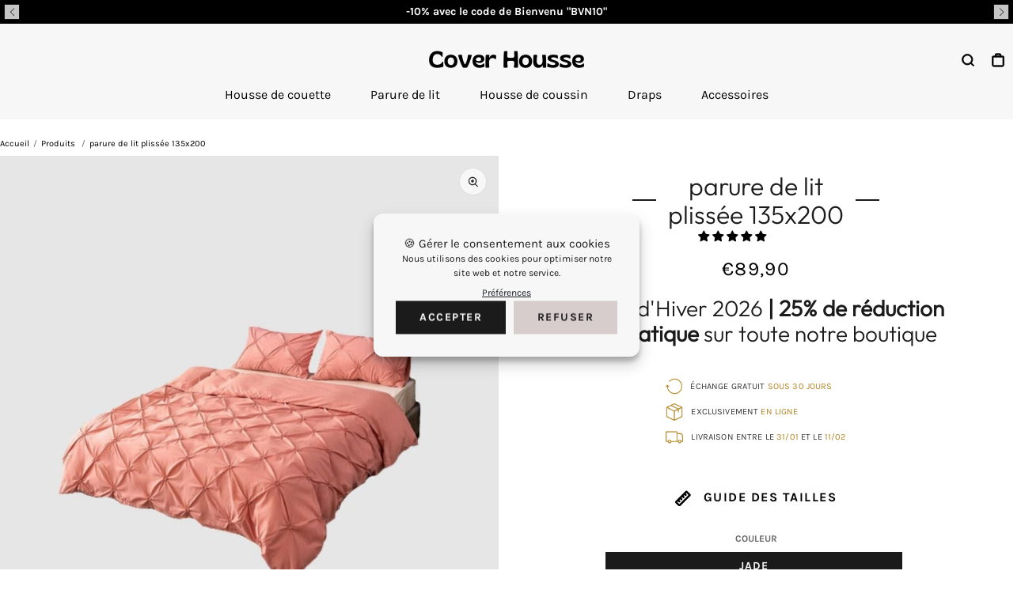

--- FILE ---
content_type: text/html; charset=utf-8
request_url: https://www.coverhousse.com/fr-us/products/parure-de-lit-plissee-135x200
body_size: 58070
content:


 <!DOCTYPE html> <html class="no-js" lang="fr"> <head><link href="//www.coverhousse.com/cdn/shop/t/17/assets/css-variables.css?v=64296458695195588081767734108" as="style" rel="preload"><link href="//www.coverhousse.com/cdn/shop/t/17/assets/base.css?v=133555647761740367801758302808" as="style" rel="preload"><link href="//www.coverhousse.com/cdn/shop/t/17/assets/s__main-product.css?v=154353346904833572111758302808" as="style" rel="preload"><link href="//www.coverhousse.com/cdn/shop/t/17/assets/s__popup-newsletter.css?v=52262977335370669281758302808" as="style" rel="preload"><link href="//www.coverhousse.com/cdn/shop/t/17/assets/s__rgpd.css?v=3981049355846898311758302808" as="style" rel="preload"><link rel="canonical" href="https://www.coverhousse.com/fr-us/products/parure-de-lit-plissee-135x200"> <meta charset="utf-8"> <meta http-equiv="X-UA-Compatible" content="IE=edge,chrome=1"> <meta name="HandheldFriendly" content="True"> <meta name="MobileOptimized" content="320"> <meta name="viewport" content="width=device-width,initial-scale=1"> <meta name="theme-color" content=""> <meta name="robots" content="index,follow"> <link rel="preconnect dns-prefetch" href="https://cdn.shopify.com"> <link rel="preconnect dns-prefetch" href="https://monorail-edge.shopifysvc.com/"> <link rel="preconnect dns-prefetch" href="https://phantom-theme.fr/"><link rel="preload" as="font" href="//www.coverhousse.com/cdn/fonts/outfit/outfit_n3.8c97ae4c4fac7c2ea467a6dc784857f4de7e0e37.woff2" type="font/woff2" crossorigin> <link rel="preload" as="font" href="//www.coverhousse.com/cdn/fonts/karla/karla_n4.40497e07df527e6a50e58fb17ef1950c72f3e32c.woff2" type="font/woff2" crossorigin> <link rel="preload" as="font" href="//www.coverhousse.com/cdn/fonts/karla/karla_n7.4358a847d4875593d69cfc3f8cc0b44c17b3ed03.woff2" type="font/woff2" crossorigin> <link rel="preconnect dns-prefetch" href="https://fonts.shopifycdn.com" /> <title>parure de lit plissée 135x200 </title> <meta name="description" content="Le style de la parure de lit se traduit dans les détails de coutures. La parure de lit plissée 135x200 vous fera vous sentir bien et vous gardera au chaud.">
      
<link rel="icon" type="image/png" href="//www.coverhousse.com/cdn/shop/files/C.jpg?v=1679514643&width=32"><style data-shopify>
        @font-face {
  font-family: Outfit;
  font-weight: 300;
  font-style: normal;
  font-display: swap;
  src: url("//www.coverhousse.com/cdn/fonts/outfit/outfit_n3.8c97ae4c4fac7c2ea467a6dc784857f4de7e0e37.woff2") format("woff2"),
       url("//www.coverhousse.com/cdn/fonts/outfit/outfit_n3.b50a189ccde91f9bceee88f207c18c09f0b62a7b.woff") format("woff");
}

        @font-face {
  font-family: Karla;
  font-weight: 400;
  font-style: normal;
  font-display: swap;
  src: url("//www.coverhousse.com/cdn/fonts/karla/karla_n4.40497e07df527e6a50e58fb17ef1950c72f3e32c.woff2") format("woff2"),
       url("//www.coverhousse.com/cdn/fonts/karla/karla_n4.e9f6f9de321061073c6bfe03c28976ba8ce6ee18.woff") format("woff");
}

        @font-face {
  font-family: Karla;
  font-weight: 700;
  font-style: normal;
  font-display: swap;
  src: url("//www.coverhousse.com/cdn/fonts/karla/karla_n7.4358a847d4875593d69cfc3f8cc0b44c17b3ed03.woff2") format("woff2"),
       url("//www.coverhousse.com/cdn/fonts/karla/karla_n7.96e322f6d76ce794f25fa29e55d6997c3fb656b6.woff") format("woff");
}

        @font-face {
  font-family: Karla;
  font-weight: 400;
  font-style: italic;
  font-display: swap;
  src: url("//www.coverhousse.com/cdn/fonts/karla/karla_i4.2086039c16bcc3a78a72a2f7b471e3c4a7f873a6.woff2") format("woff2"),
       url("//www.coverhousse.com/cdn/fonts/karla/karla_i4.7b9f59841a5960c16fa2a897a0716c8ebb183221.woff") format("woff");
}

        @font-face {
  font-family: Karla;
  font-weight: 700;
  font-style: italic;
  font-display: swap;
  src: url("//www.coverhousse.com/cdn/fonts/karla/karla_i7.fe031cd65d6e02906286add4f6dda06afc2615f0.woff2") format("woff2"),
       url("//www.coverhousse.com/cdn/fonts/karla/karla_i7.816d4949fa7f7d79314595d7003eda5b44e959e3.woff") format("woff");
}


        :root {
          --font-body-family: Karla, sans-serif;
          --font-body-style: normal;
          --font-body-weight: 400;
        }

        *, *::before, *::after {
          box-sizing: inherit;
        }

        html {
          box-sizing: border-box;
          font-size: 62.5%;
          height: 100%;
        }

        body {
          display: grid;
          grid-template-rows: auto 1fr;
          grid-template-columns: 100%;
          min-height: 100%;
          margin: 0;
          font-size: 1.5rem;
          letter-spacing: 0.06rem;
          line-height: 1.8;
          font-family: var(--font-body-family);
          font-style: var(--font-body-style);
          font-weight: var(--font-body-weight);
        }

        @media screen and (min-width: 750px) {
          body {
            font-size: 1.6rem;
          }
        } </style> <!-- /snippets/social-meta-tags.liquid -->




<meta property="og:site_name" content="Cover Housse ">
<meta property="og:url" content="https://www.coverhousse.com/fr-us/products/parure-de-lit-plissee-135x200">
<meta property="og:title" content="parure de lit  plissée 135x200">
<meta property="og:type" content="product">
<meta property="og:description" content="Le style de la parure de lit se traduit dans les détails de coutures. La parure de lit plissée 135x200 vous fera vous sentir bien et vous gardera au chaud."> <meta property="og:price:amount" content="89,90"> <meta property="og:price:currency" content="EUR">

<meta property="og:image" content="http://www.coverhousse.com/cdn/shop/products/parure-de-lit-plissee-135x200-gris-31486334009404.jpg?v=1672427895&width=1200"><meta property="og:image" content="http://www.coverhousse.com/cdn/shop/products/parure-de-lit-plissee-135x200-jade-31486334074940.jpg?v=1672427898&width=1200"><meta property="og:image" content="http://www.coverhousse.com/cdn/shop/products/parure-de-lit-plissee-135x200-blanc-31486334206012.jpg?v=1672427702&width=1200">
<meta property="og:image:secure_url" content="https://www.coverhousse.com/cdn/shop/products/parure-de-lit-plissee-135x200-gris-31486334009404.jpg?v=1672427895&width=1200"><meta property="og:image:secure_url" content="https://www.coverhousse.com/cdn/shop/products/parure-de-lit-plissee-135x200-jade-31486334074940.jpg?v=1672427898&width=1200"><meta property="og:image:secure_url" content="https://www.coverhousse.com/cdn/shop/products/parure-de-lit-plissee-135x200-blanc-31486334206012.jpg?v=1672427702&width=1200"> <meta name="twitter:image" content="http://www.coverhousse.com/cdn/shop/files/C.jpg?v=1679514643&width=1200"> 
<meta name="twitter:card" content="summary_large_image">
<meta name="twitter:title" content="parure de lit  plissée 135x200">
<meta name="twitter:description" content="Le style de la parure de lit se traduit dans les détails de coutures. La parure de lit plissée 135x200 vous fera vous sentir bien et vous gardera au chaud."> <link rel="stylesheet" href="//www.coverhousse.com/cdn/shop/t/17/assets/css-variables.css?v=64296458695195588081767734108" media="print" onload="this.media='all'"> <link rel="stylesheet" href="//www.coverhousse.com/cdn/shop/t/17/assets/base.css?v=133555647761740367801758302808"> <link href="//www.coverhousse.com/cdn/shop/t/17/assets/s__main-product.css?v=154353346904833572111758302808" rel="stylesheet" type="text/css" media="all" /> <script>
        document.documentElement.className = document.documentElement.className.replace('no-js', 'js');

        function ControlOverlay(){
          if(document.querySelectorAll('[data-header-overlay=true]').length > 0)
            document.querySelector('body').classList.add('header__overlay');
          else if(document.querySelector('body').classList.contains('header__overlay'))
            document.querySelector('body').classList.remove('header__overlay');
          if(window.pageYOffset == 0)
            document.querySelector('body').classList.add('header__noscroll');
        }

        document.addEventListener('initOverlay', function(){
          ControlOverlay();
        });

        document.addEventListener('shopify:section:load', function(){
          ControlOverlay();
        });

        Shopify = window.Shopify || {};
window.theme = window.theme || {};
window.slate = window.slate || {};
window.MiniCart = (function() { return MiniCart });
theme.moneyFormat = "€{{amount_with_comma_separator}}";
window.lazySizesConfig = window.lazySizesConfig || {};
lazySizesConfig.loadMode = 1;

theme.strings = {
  stockAvailable: "Il reste un examplaire en stock",
  addToCart: "Ajouter au panier",
  soldOut: "Épuisé",
  unavailable: "Non disponible",
  noStockAvailable: "L\u0026#39;article n\u0026#39;a pu être ajouté à votre panier car il n\u0026#39;y en a pas assez en stock.",
  willNotShipUntil: "Sera expédié après [date]",
  willBeInStockAfter: "Sera en stock à compter de [date]",
  addressError: "Vous ne trouvez pas cette adresse",
  addressNoResults: "Aucun résultat pour cette adresse",
  addressQueryLimit: "Vous avez dépassé la limite de Google utilisation de l'API. Envisager la mise à niveau à un \u003ca href='https:\/\/developers.google.com\/maps\/premium\/usage-limits'\u003erégime spécial\u003c\/a\u003e.",
  authError: "Il y avait un problème authentifier votre compte Google Maps API."
};

theme.routes = {
  cart_add_url: '/fr-us/cart/add',
  cart_change_url: '/fr-us/cart/change',
  cart_update_url: '/fr-us/cart/update',
  permanent_domain: "lamontrerc.myshopify.com",
  main_domain: 'www.coverhousse.com',
  shop_url: 'www.coverhousse.com',
};Shopify.theme_settings = {template: "product.guide-des-tailles",
  rgpd: null,
  priceFormat: "normal",
  itemAddIcon: "itemAdd--checkmark",
  itemAdd: '<div class="loader"><svg aria-hidden="true" focusable="false" role="presentation" class="icon icon-itemAdd icon-itemAdd--checkmark" viewBox="0 0 154 154"> <g fill="none" stroke="#22AE73" stroke-width="2"> <circle cx="77" cy="77" r="72" style="stroke-dasharray:480px, 480px; stroke-dashoffset: 960px;"></circle> <polyline class="st0" stroke="#22AE73" stroke-width="10" points="43.5,77.8 63.7,97.9 112.2,49.4 " style="stroke-dasharray:100px, 100px; stroke-dashoffset: 200px;"></polyline> </g> </svg></div>',
  loader: '<div class="loader"> <svg aria-hidden="true" focusable="false" role="presentation" class="spinner" viewBox="0 0 66 66"><circle class="path" fill="none" stroke-width="6" cx="33" cy="33" r="30"></circle> </svg></div>',
  btnArrow: '<svg aria-hidden="true" focusable="false" role="presentation" class="icon" viewBox="0 0 66 43" height="43px" width="66px"><g fill=none fill-rule=evenodd id=arrow stroke=none stroke-width=1><path class=one d="M40.1543933,3.89485454 L43.9763149,0.139296592 C44.1708311,-0.0518420739 44.4826329,-0.0518571125 44.6771675,0.139262789 L65.6916134,20.7848311 C66.0855801,21.1718824 66.0911863,21.8050225 65.704135,22.1989893 C65.7000188,22.2031791 65.6958657,22.2073326 65.6916762,22.2114492 L44.677098,42.8607841 C44.4825957,43.0519059 44.1708242,43.0519358 43.9762853,42.8608513 L40.1545186,39.1069479 C39.9575152,38.9134427 39.9546793,38.5968729 40.1481845,38.3998695 C40.1502893,38.3977268 40.1524132,38.395603 40.1545562,38.3934985 L56.9937789,21.8567812 C57.1908028,21.6632968 57.193672,21.3467273 57.0001876,21.1497035 C56.9980647,21.1475418 56.9959223,21.1453995 56.9937605,21.1432767 L40.1545208,4.60825197 C39.9574869,4.41477773 39.9546013,4.09820839 40.1480756,3.90117456 C40.1501626,3.89904911 40.1522686,3.89694235 40.1543933,3.89485454 Z"fill=inherit></path><path class=two d="M20.1543933,3.89485454 L23.9763149,0.139296592 C24.1708311,-0.0518420739 24.4826329,-0.0518571125 24.6771675,0.139262789 L45.6916134,20.7848311 C46.0855801,21.1718824 46.0911863,21.8050225 45.704135,22.1989893 C45.7000188,22.2031791 45.6958657,22.2073326 45.6916762,22.2114492 L24.677098,42.8607841 C24.4825957,43.0519059 24.1708242,43.0519358 23.9762853,42.8608513 L20.1545186,39.1069479 C19.9575152,38.9134427 19.9546793,38.5968729 20.1481845,38.3998695 C20.1502893,38.3977268 20.1524132,38.395603 20.1545562,38.3934985 L36.9937789,21.8567812 C37.1908028,21.6632968 37.193672,21.3467273 37.0001876,21.1497035 C36.9980647,21.1475418 36.9959223,21.1453995 36.9937605,21.1432767 L20.1545208,4.60825197 C19.9574869,4.41477773 19.9546013,4.09820839 20.1480756,3.90117456 C20.1501626,3.89904911 20.1522686,3.89694235 20.1543933,3.89485454 Z"fill=inherit></path><path class=three d="M0.154393339,3.89485454 L3.97631488,0.139296592 C4.17083111,-0.0518420739 4.48263286,-0.0518571125 4.67716753,0.139262789 L25.6916134,20.7848311 C26.0855801,21.1718824 26.0911863,21.8050225 25.704135,22.1989893 C25.7000188,22.2031791 25.6958657,22.2073326 25.6916762,22.2114492 L4.67709797,42.8607841 C4.48259567,43.0519059 4.17082418,43.0519358 3.97628526,42.8608513 L0.154518591,39.1069479 C-0.0424848215,38.9134427 -0.0453206733,38.5968729 0.148184538,38.3998695 C0.150289256,38.3977268 0.152413239,38.395603 0.154556228,38.3934985 L16.9937789,21.8567812 C17.1908028,21.6632968 17.193672,21.3467273 17.0001876,21.1497035 C16.9980647,21.1475418 16.9959223,21.1453995 16.9937605,21.1432767 L0.15452076,4.60825197 C-0.0425130651,4.41477773 -0.0453986756,4.09820839 0.148075568,3.90117456 C0.150162624,3.89904911 0.152268631,3.89694235 0.154393339,3.89485454 Z"fill=inherit></path></g></svg>',
  btnPrimaryStyle: "none",
  btnSecondaryStyle: "none",
  btnAtcStyle: "btn--mirror",
  btnCheckoutStyle: "btn--pressed",
  atc_action: "always",
  pluginSpin: "//www.coverhousse.com/cdn/shop/t/17/assets/pluginSpin.min.js?v=169814182682888039291758302808",
  lottieFiles: false,
  popup_orders_notifs_city: [
    'Paris',
    'Lyon',
    'Marseille',
    'Aix-en-Provence',
    'Toulouse',
    'Bordeaux',
    'Lille',
    'Nice',
    'Nantes',
    'Strasbourg',
    'Rennes',
    'Grenoble',
    'Rouen',
    'Toulon',
    'Montpellier',
    'Douai',
    'Avignon',
    'Saint-Étienne',
    'Tours',
    'Clermont-Ferrand',
    'Nancy',
    'Orléans',
    'Angers',
    'Caen',
    'Metz',
    'Dijon',
    'Béthune',
    'Valenciennes',
    'Le Mans',
    'Reims',
    'Brest',
    'Perpignan',
    'Genève',
    'Amiens',
    'Bayonne',
    'Le Havre',
    'Limoges',
    'Nîmes',
    'Dunkerque',
    'Poitiers',
    'Pau',
    'Annecy',
    'Chambéry',
    'Lorient',
    'Saint-Denis',
    'Troyes',
    'Deauville'
  ],enable_security: true,instagram: "\/\/www.coverhousse.com\/cdn\/shop\/t\/17\/assets\/instafeed.min.js?v=6555",enable_atc_fixed: null,
  enable_atc_fixed_mob: null,
  atc_fixed_pos: null,
};Shopify.translation = {blogs_article_summary: "Sommaire",
  timer_ended: "Votre panier expire dans quelques instants.",
  one_item_left: "Il reste un examplaire en stock",
  items_left_text: "Il reste {{ count }} exemplaires en stock",
  keep_on_page: "👋 Vous êtes encore là ?",
  form_customer_subscribed: "Merci de vous être inscrit",minute_left: "Moins d&#39;une minute",
  blogs_article_show: "Afficher le Sommaire",
  blogs_article_hide: "Masquer",

  
  quickview_go_product: "Voir le produit",text_after_variants_name: "",
  text_before_variants_name: "",
  color_trad: "couleur",
  colors_trad: "couleurs",
  on_sale_from: "En Promo {{ price }}",
  from_text: "À partir de {{ price }}",
  upto: "Jusqu&amp;#39;à",
  no_matches: "Aucun produit ne correspond à votre recherche.",
  promo_text: "",
  show_more: "Translation missing: fr.collections.general.show_more",

  date : {
    0: "Janvier",
    1: "Février",
    2: "Mars",
    3: "Avril",
    4: "Mai",
    5: "Juin",
    6: "Juillet",
    7: "Août",
    8: "Septembre",
    9: "Octobre",
    10: "Novembre",
    11: "Décembre",
    h: "heures",
    m: "minutes",
    s: "secondes",
    minute: "minute"
  },posted_successfully: "Merci d&#39;avoir rempli le formulaire. Vous serez recontacté très prochainement !",instafeed_show_more: "Translation missing: fr.instafeed.show_more",security : {
    screenshot: "L&#39;impression écran est désactivée sur ce site",
    disabled: "Fonction non autorisée sur ce site"
  },slideshow : {
    prevSlideMessage: "Diapositive précédente",
    nextSlideMessage: "Diapositive suivante",
    firstSlideMessage: "Ceci est la première diapositive",
    lastSlideMessage: "Ceci est la dernière diapositive",
    paginationBulletMessage: "Aller à la diapositive {{ index }}"
  },
}; </script> <script src="//www.coverhousse.com/cdn/shop/t/17/assets/vendor.js?v=71012338545914375981758302808" defer></script>

      

      
<script>window.performance && window.performance.mark && window.performance.mark('shopify.content_for_header.start');</script><meta name="google-site-verification" content="YPSwTCI7EQwEvLIdKXSF9HRoFnbE3BYbaYWSm1v4By0">
<meta id="shopify-digital-wallet" name="shopify-digital-wallet" content="/57784795196/digital_wallets/dialog">
<link rel="alternate" hreflang="x-default" data-href-content="https://www.coverhousse.com/products/parure-de-lit-plissee-135x200">
<link rel="alternate" hreflang="fr" data-href-content="https://www.coverhousse.com/products/parure-de-lit-plissee-135x200">
<link rel="alternate" hreflang="fr-US" data-href-content="https://www.coverhousse.com/fr-us/products/parure-de-lit-plissee-135x200">
<link rel="alternate" hreflang="en-US" data-href-content="https://www.coverhousse.com/en-us/products/parure-de-lit-plissee-135x200">
<link rel="alternate" type="application/json+oembed" data-href-content="https://www.coverhousse.com/fr-us/products/parure-de-lit-plissee-135x200.oembed">
<script async="async" data-src-content="/checkouts/internal/preloads.js?locale=fr-US"></script>
<script id="shopify-features" type="application/json">{"accessToken":"782a1921fb893a61fd17c478a92b9f15","betas":["rich-media-storefront-analytics"],"domain":"www.coverhousse.com","predictiveSearch":true,"shopId":57784795196,"locale":"fr"}</script>
<script>var Shopify = Shopify || {};
Shopify.shop = "lamontrerc.myshopify.com";
Shopify.locale = "fr";
Shopify.currency = {"active":"EUR","rate":"1.0"};
Shopify.country = "US";
Shopify.theme = {"name":"Soldes hivers 2026 7 janvier 3 fevrier","id":187351630167,"schema_name":"Phantom Thème - Premium","schema_version":"2.2","theme_store_id":null,"role":"main"};
Shopify.theme.handle = "null";
Shopify.theme.style = {"id":null,"handle":null};
Shopify.cdnHost = "www.coverhousse.com/cdn";
Shopify.routes = Shopify.routes || {};
Shopify.routes.root = "/fr-us/";</script>
<script type="module">!function(o){(o.Shopify=o.Shopify||{}).modules=!0}(window);</script>
<script>!function(o){function n(){var o=[];function n(){o.push(Array.prototype.slice.apply(arguments))}return n.q=o,n}var t=o.Shopify=o.Shopify||{};t.loadFeatures=n(),t.autoloadFeatures=n()}(window);</script>
<script id="shop-js-analytics" type="application/json">{"pageType":"product"}</script>
<script defer="defer" async type="module" data-src-content="//www.coverhousse.com/cdn/shopifycloud/shop-js/modules/v2/client.init-shop-cart-sync_BcDpqI9l.fr.esm.js"></script>
<script defer="defer" async type="module" data-src-content="//www.coverhousse.com/cdn/shopifycloud/shop-js/modules/v2/chunk.common_a1Rf5Dlz.esm.js"></script>
<script defer="defer" async type="module" data-src-content="//www.coverhousse.com/cdn/shopifycloud/shop-js/modules/v2/chunk.modal_Djra7sW9.esm.js"></script>
<script type="module">
  await import("//www.coverhousse.com/cdn/shopifycloud/shop-js/modules/v2/client.init-shop-cart-sync_BcDpqI9l.fr.esm.js");
await import("//www.coverhousse.com/cdn/shopifycloud/shop-js/modules/v2/chunk.common_a1Rf5Dlz.esm.js");
await import("//www.coverhousse.com/cdn/shopifycloud/shop-js/modules/v2/chunk.modal_Djra7sW9.esm.js");

  window.Shopify.SignInWithShop?.initShopCartSync?.({"fedCMEnabled":true,"windoidEnabled":true});

</script>
<script>(function() {
  var isLoaded = false;
  function asyncLoad() {
    if (isLoaded) return;
    isLoaded = true;
    var urls = ["\/\/shopify.privy.com\/widget.js?shop=lamontrerc.myshopify.com","\/\/cdn.shopify.com\/proxy\/cbaf8ee568562136a23ebf5dbe41ecebfcdf197e1f0230c855e2df48ec95983e\/api.goaffpro.com\/loader.js?shop=lamontrerc.myshopify.com\u0026sp-cache-control=cHVibGljLCBtYXgtYWdlPTkwMA"];
    for (var i = 0; i <urls.length; i++) {
      var s = document.createElement('script');
      s.type = 'text/javascript';
      s.async = true;
      s.src = urls[i];
      var x = document.getElementsByTagName('script')[0];
      x.parentNode.insertBefore(s, x);
    }
  };
  document.addEventListener('StartAsyncLoading',function(event){asyncLoad();});if(window.attachEvent) {
    window.attachEvent('onload', function(){});
  } else {
    window.addEventListener('load', function(){}, false);
  }
})();</script>
<script id="__st">var __st={"a":57784795196,"offset":3600,"reqid":"7fbd3fcb-e1c5-45c8-8e58-15342a711090-1769032225","pageurl":"www.coverhousse.com\/fr-us\/products\/parure-de-lit-plissee-135x200","u":"fa5d67484f02","p":"product","rtyp":"product","rid":7022878982204};</script>
<script>window.ShopifyPaypalV4VisibilityTracking = true;</script>
<script id="captcha-bootstrap">!function(){'use strict';const t='contact',e='account',n='new_comment',o=[[t,t],['blogs',n],['comments',n],[t,'customer']],c=[[e,'customer_login'],[e,'guest_login'],[e,'recover_customer_password'],[e,'create_customer']],r=t=>t.map((([t,e])=>`form[action*='/${t}']:not([data-nocaptcha='true']) input[name='form_type'][value='${e}']`)).join(','),a=t=>()=>t?[...document.querySelectorAll(t)].map((t=>t.form)):[];function s(){const t=[...o],e=r(t);return a(e)}const i='password',u='form_key',d=['recaptcha-v3-token','g-recaptcha-response','h-captcha-response',i],f=()=>{try{return window.sessionStorage}catch{return}},m='__shopify_v',_=t=>t.elements[u];function p(t,e,n=!1){try{const o=window.sessionStorage,c=JSON.parse(o.getItem(e)),{data:r}=function(t){const{data:e,action:n}=t;return t[m]||n?{data:e,action:n}:{data:t,action:n}}(c);for(const[e,n]of Object.entries(r))t.elements[e]&&(t.elements[e].value=n);n&&o.removeItem(e)}catch(o){console.error('form repopulation failed',{error:o})}}const l='form_type',E='cptcha';function T(t){t.dataset[E]=!0}const w=window,h=w.document,L='Shopify',v='ce_forms',y='captcha';let A=!1;((t,e)=>{const n=(g='f06e6c50-85a8-45c8-87d0-21a2b65856fe',I='https://cdn.shopify.com/shopifycloud/storefront-forms-hcaptcha/ce_storefront_forms_captcha_hcaptcha.v1.5.2.iife.js',D={infoText:'Protégé par hCaptcha',privacyText:'Confidentialité',termsText:'Conditions'},(t,e,n)=>{const o=w[L][v],c=o.bindForm;if(c)return c(t,g,e,D).then(n);var r;o.q.push([[t,g,e,D],n]),r=I,A||(h.body.append(Object.assign(h.createElement('script'),{id:'captcha-provider',async:!0,src:r})),A=!0)});var g,I,D;w[L]=w[L]||{},w[L][v]=w[L][v]||{},w[L][v].q=[],w[L][y]=w[L][y]||{},w[L][y].protect=function(t,e){n(t,void 0,e),T(t)},Object.freeze(w[L][y]),function(t,e,n,w,h,L){const[v,y,A,g]=function(t,e,n){const i=e?o:[],u=t?c:[],d=[...i,...u],f=r(d),m=r(i),_=r(d.filter((([t,e])=>n.includes(e))));return[a(f),a(m),a(_),s()]}(w,h,L),I=t=>{const e=t.target;return e instanceof HTMLFormElement?e:e&&e.form},D=t=>v().includes(t);t.addEventListener('submit',(t=>{const e=I(t);if(!e)return;const n=D(e)&&!e.dataset.hcaptchaBound&&!e.dataset.recaptchaBound,o=_(e),c=g().includes(e)&&(!o||!o.value);(n||c)&&t.preventDefault(),c&&!n&&(function(t){try{if(!f())return;!function(t){const e=f();if(!e)return;const n=_(t);if(!n)return;const o=n.value;o&&e.removeItem(o)}(t);const e=Array.from(Array(32),(()=>Math.random().toString(36)[2])).join('');!function(t,e){_(t)||t.append(Object.assign(document.createElement('input'),{type:'hidden',name:u})),t.elements[u].value=e}(t,e),function(t,e){const n=f();if(!n)return;const o=[...t.querySelectorAll(`input[type='${i}']`)].map((({name:t})=>t)),c=[...d,...o],r={};for(const[a,s]of new FormData(t).entries())c.includes(a)||(r[a]=s);n.setItem(e,JSON.stringify({[m]:1,action:t.action,data:r}))}(t,e)}catch(e){console.error('failed to persist form',e)}}(e),e.submit())}));const S=(t,e)=>{t&&!t.dataset[E]&&(n(t,e.some((e=>e===t))),T(t))};for(const o of['focusin','change'])t.addEventListener(o,(t=>{const e=I(t);D(e)&&S(e,y())}));const B=e.get('form_key'),M=e.get(l),P=B&&M;t.addEventListener('DOMContentLoaded',(()=>{const t=y();if(P)for(const e of t)e.elements[l].value===M&&p(e,B);[...new Set([...A(),...v().filter((t=>'true'===t.dataset.shopifyCaptcha))])].forEach((e=>S(e,t)))}))}(h,new URLSearchParams(w.location.search),n,t,e,['guest_login'])})(!0,!1)}();</script>
<script integrity="sha256-4kQ18oKyAcykRKYeNunJcIwy7WH5gtpwJnB7kiuLZ1E=" data-source-attribution="shopify.loadfeatures" defer="defer" data-src-content="//www.coverhousse.com/cdn/shopifycloud/storefront/assets/storefront/load_feature-a0a9edcb.js" crossorigin="anonymous"></script>
<script data-source-attribution="shopify.dynamic_checkout.dynamic.init">var Shopify=Shopify||{};Shopify.PaymentButton=Shopify.PaymentButton||{isStorefrontPortableWallets:!0,init:function(){window.Shopify.PaymentButton.init=function(){};var t=document.createElement("script");t.data-src-content="https://www.coverhousse.com/cdn/shopifycloud/portable-wallets/latest/portable-wallets.fr.js",t.type="module",document.head.appendChild(t)}};
</script>
<script data-source-attribution="shopify.dynamic_checkout.buyer_consent">
  function portableWalletsHideBuyerConsent(e){var t=document.getElementById("shopify-buyer-consent"),n=document.getElementById("shopify-subscription-policy-button");t&&n&&(t.classList.add("hidden"),t.setAttribute("aria-hidden","true"),n.removeEventListener("click",e))}function portableWalletsShowBuyerConsent(e){var t=document.getElementById("shopify-buyer-consent"),n=document.getElementById("shopify-subscription-policy-button");t&&n&&(t.classList.remove("hidden"),t.removeAttribute("aria-hidden"),n.addEventListener("click",e))}window.Shopify?.PaymentButton&&(window.Shopify.PaymentButton.hideBuyerConsent=portableWalletsHideBuyerConsent,window.Shopify.PaymentButton.showBuyerConsent=portableWalletsShowBuyerConsent);
</script>
<script data-source-attribution="shopify.dynamic_checkout.cart.bootstrap">document.addEventListener("DOMContentLoaded",(function(){function t(){return document.querySelector("shopify-accelerated-checkout-cart, shopify-accelerated-checkout")}if(t())Shopify.PaymentButton.init();else{new MutationObserver((function(e,n){t()&&(Shopify.PaymentButton.init(),n.disconnect())})).observe(document.body,{childList:!0,subtree:!0})}}));
</script>

<script>window.performance && window.performance.mark && window.performance.mark('shopify.content_for_header.end');</script>
<script>
  setTimeout(() => {
  const imagesEles = document.querySelectorAll(
    ".jdgm-rev__pic-link.jdgm--loading"
  );
  imagesEles.forEach((ele) => {
    let src = ele.getAttribute("href");
    let img = ele.querySelector("img");
    img.setAttribute("src", src);
    ele.classList.remove("jdgm--loading");
  });
  }, 3000)
</script> <script src="//www.coverhousse.com/cdn/shop/t/17/assets/optimizer.js?v=96638510788966223941758302808" defer="defer"></script>
      
<!-- Start of Judge.me Core -->
<link rel="dns-prefetch" href="https://cdn.judge.me/">
<script data-cfasync='false' class='jdgm-settings-script'>window.jdgmSettings={"pagination":5,"disable_web_reviews":false,"badge_no_review_text":"Aucun avis","badge_n_reviews_text":"{{ n }} avis","badge_star_color":"#000000","hide_badge_preview_if_no_reviews":true,"badge_hide_text":false,"enforce_center_preview_badge":false,"widget_title":"Avis Clients","widget_open_form_text":"Écrire un avis","widget_close_form_text":"Annuler l'avis","widget_refresh_page_text":"Actualiser la page","widget_summary_text":"Basé sur {{ number_of_reviews }} avis","widget_no_review_text":"Soyez le premier à écrire un avis","widget_name_field_text":"Nom d'affichage","widget_verified_name_field_text":"Nom vérifié (public)","widget_name_placeholder_text":"Nom d'affichage","widget_required_field_error_text":"Ce champ est obligatoire.","widget_email_field_text":"Adresse email","widget_verified_email_field_text":"Email vérifié (privé, ne peut pas être modifié)","widget_email_placeholder_text":"Votre adresse email","widget_email_field_error_text":"Veuillez entrer une adresse email valide.","widget_rating_field_text":"Évaluation","widget_review_title_field_text":"Titre de l'avis","widget_review_title_placeholder_text":"Donnez un titre à votre avis","widget_review_body_field_text":"Contenu de l'avis","widget_review_body_placeholder_text":"Commencez à écrire ici...","widget_pictures_field_text":"Photo/Vidéo (facultatif)","widget_submit_review_text":"Soumettre l'avis","widget_submit_verified_review_text":"Soumettre un avis vérifié","widget_submit_success_msg_with_auto_publish":"Merci ! Veuillez actualiser la page dans quelques instants pour voir votre avis. Vous pouvez supprimer ou modifier votre avis en vous connectant à \u003ca href='https://judge.me/login' target='_blank' rel='nofollow noopener'\u003eJudge.me\u003c/a\u003e","widget_submit_success_msg_no_auto_publish":"Merci ! Votre avis sera publié dès qu'il sera approuvé par l'administrateur de la boutique. Vous pouvez supprimer ou modifier votre avis en vous connectant à \u003ca href='https://judge.me/login' target='_blank' rel='nofollow noopener'\u003eJudge.me\u003c/a\u003e","widget_show_default_reviews_out_of_total_text":"Affichage de {{ n_reviews_shown }} sur {{ n_reviews }} avis.","widget_show_all_link_text":"Tout afficher","widget_show_less_link_text":"Afficher moins","widget_author_said_text":"{{ reviewer_name }} a dit :","widget_days_text":"il y a {{ n }} jour/jours","widget_weeks_text":"il y a {{ n }} semaine/semaines","widget_months_text":"il y a {{ n }} mois","widget_years_text":"il y a {{ n }} an/ans","widget_yesterday_text":"Hier","widget_today_text":"Aujourd'hui","widget_replied_text":"\u003e\u003e {{ shop_name }} a répondu :","widget_read_more_text":"Lire plus","widget_reviewer_name_as_initial":"","widget_rating_filter_color":"#fbcd0a","widget_rating_filter_see_all_text":"Voir tous les avis","widget_sorting_most_recent_text":"Plus récents","widget_sorting_highest_rating_text":"Meilleures notes","widget_sorting_lowest_rating_text":"Notes les plus basses","widget_sorting_with_pictures_text":"Uniquement les photos","widget_sorting_most_helpful_text":"Plus utiles","widget_open_question_form_text":"Poser une question","widget_reviews_subtab_text":"Avis","widget_questions_subtab_text":"Questions","widget_question_label_text":"Question","widget_answer_label_text":"Réponse","widget_question_placeholder_text":"Écrivez votre question ici","widget_submit_question_text":"Soumettre la question","widget_question_submit_success_text":"Merci pour votre question ! Nous vous notifierons dès qu'elle aura une réponse.","widget_star_color":"#000000","verified_badge_text":"Vérifié","verified_badge_bg_color":"","verified_badge_text_color":"","verified_badge_placement":"left-of-reviewer-name","widget_review_max_height":"","widget_hide_border":false,"widget_social_share":false,"widget_thumb":false,"widget_review_location_show":false,"widget_location_format":"","all_reviews_include_out_of_store_products":true,"all_reviews_out_of_store_text":"(hors boutique)","all_reviews_pagination":100,"all_reviews_product_name_prefix_text":"à propos de","enable_review_pictures":true,"enable_question_anwser":false,"widget_theme":"default","review_date_format":"timestamp","default_sort_method":"most-recent","widget_product_reviews_subtab_text":"Avis Produits","widget_shop_reviews_subtab_text":"Avis Boutique","widget_other_products_reviews_text":"Avis pour d'autres produits","widget_store_reviews_subtab_text":"Avis de la boutique","widget_no_store_reviews_text":"Cette boutique n'a pas encore reçu d'avis","widget_web_restriction_product_reviews_text":"Ce produit n'a pas encore reçu d'avis","widget_no_items_text":"Aucun élément trouvé","widget_show_more_text":"Afficher plus","widget_write_a_store_review_text":"Écrire un avis sur la boutique","widget_other_languages_heading":"Avis dans d'autres langues","widget_translate_review_text":"Traduire l'avis en {{ language }}","widget_translating_review_text":"Traduction en cours...","widget_show_original_translation_text":"Afficher l'original ({{ language }})","widget_translate_review_failed_text":"Impossible de traduire cet avis.","widget_translate_review_retry_text":"Réessayer","widget_translate_review_try_again_later_text":"Réessayez plus tard","show_product_url_for_grouped_product":false,"widget_sorting_pictures_first_text":"Photos en premier","show_pictures_on_all_rev_page_mobile":false,"show_pictures_on_all_rev_page_desktop":false,"floating_tab_hide_mobile_install_preference":false,"floating_tab_button_name":"★ Avis","floating_tab_title":"Laissons nos clients parler pour nous","floating_tab_button_color":"","floating_tab_button_background_color":"","floating_tab_url":"","floating_tab_url_enabled":false,"floating_tab_tab_style":"text","all_reviews_text_badge_text":"Les clients nous notent {{ shop.metafields.judgeme.all_reviews_rating | round: 1 }}/5 basé sur {{ shop.metafields.judgeme.all_reviews_count }} avis.","all_reviews_text_badge_text_branded_style":"{{ shop.metafields.judgeme.all_reviews_rating | round: 1 }} sur 5 étoiles basé sur {{ shop.metafields.judgeme.all_reviews_count }} avis","is_all_reviews_text_badge_a_link":false,"show_stars_for_all_reviews_text_badge":false,"all_reviews_text_badge_url":"","all_reviews_text_style":"text","all_reviews_text_color_style":"judgeme_brand_color","all_reviews_text_color":"#108474","all_reviews_text_show_jm_brand":true,"featured_carousel_show_header":true,"featured_carousel_title":"Laissons nos clients parler pour nous","testimonials_carousel_title":"Les clients nous disent","videos_carousel_title":"Histoire de clients réels","cards_carousel_title":"Les clients nous disent","featured_carousel_count_text":"sur {{ n }} avis","featured_carousel_add_link_to_all_reviews_page":false,"featured_carousel_url":"","featured_carousel_show_images":true,"featured_carousel_autoslide_interval":5,"featured_carousel_arrows_on_the_sides":false,"featured_carousel_height":250,"featured_carousel_width":80,"featured_carousel_image_size":0,"featured_carousel_image_height":250,"featured_carousel_arrow_color":"#eeeeee","verified_count_badge_style":"vintage","verified_count_badge_orientation":"horizontal","verified_count_badge_color_style":"judgeme_brand_color","verified_count_badge_color":"#108474","is_verified_count_badge_a_link":false,"verified_count_badge_url":"","verified_count_badge_show_jm_brand":true,"widget_rating_preset_default":5,"widget_first_sub_tab":"product-reviews","widget_show_histogram":true,"widget_histogram_use_custom_color":false,"widget_pagination_use_custom_color":false,"widget_star_use_custom_color":true,"widget_verified_badge_use_custom_color":false,"widget_write_review_use_custom_color":false,"picture_reminder_submit_button":"Upload Pictures","enable_review_videos":true,"mute_video_by_default":true,"widget_sorting_videos_first_text":"Vidéos en premier","widget_review_pending_text":"En attente","featured_carousel_items_for_large_screen":3,"social_share_options_order":"Facebook,Twitter","remove_microdata_snippet":true,"disable_json_ld":false,"enable_json_ld_products":false,"preview_badge_show_question_text":false,"preview_badge_no_question_text":"Aucune question","preview_badge_n_question_text":"{{ number_of_questions }} question/questions","qa_badge_show_icon":false,"qa_badge_position":"same-row","remove_judgeme_branding":false,"widget_add_search_bar":false,"widget_search_bar_placeholder":"Recherche","widget_sorting_verified_only_text":"Vérifiés uniquement","featured_carousel_theme":"compact","featured_carousel_show_rating":true,"featured_carousel_show_title":true,"featured_carousel_show_body":true,"featured_carousel_show_date":false,"featured_carousel_show_reviewer":true,"featured_carousel_show_product":false,"featured_carousel_header_background_color":"#108474","featured_carousel_header_text_color":"#ffffff","featured_carousel_name_product_separator":"reviewed","featured_carousel_full_star_background":"#108474","featured_carousel_empty_star_background":"#dadada","featured_carousel_vertical_theme_background":"#f9fafb","featured_carousel_verified_badge_enable":false,"featured_carousel_verified_badge_color":"#108474","featured_carousel_border_style":"round","featured_carousel_review_line_length_limit":3,"featured_carousel_more_reviews_button_text":"Lire plus d'avis","featured_carousel_view_product_button_text":"Voir le produit","all_reviews_page_load_reviews_on":"scroll","all_reviews_page_load_more_text":"Charger plus d'avis","disable_fb_tab_reviews":false,"enable_ajax_cdn_cache":false,"widget_advanced_speed_features":5,"widget_public_name_text":"affiché publiquement comme","default_reviewer_name":"John Smith","default_reviewer_name_has_non_latin":true,"widget_reviewer_anonymous":"Anonyme","medals_widget_title":"Médailles d'avis Judge.me","medals_widget_background_color":"#f9fafb","medals_widget_position":"footer_all_pages","medals_widget_border_color":"#f9fafb","medals_widget_verified_text_position":"left","medals_widget_use_monochromatic_version":false,"medals_widget_elements_color":"#108474","show_reviewer_avatar":true,"widget_invalid_yt_video_url_error_text":"Pas une URL de vidéo YouTube","widget_max_length_field_error_text":"Veuillez ne pas dépasser {0} caractères.","widget_show_country_flag":false,"widget_show_collected_via_shop_app":true,"widget_verified_by_shop_badge_style":"light","widget_verified_by_shop_text":"Vérifié par la boutique","widget_show_photo_gallery":false,"widget_load_with_code_splitting":true,"widget_ugc_install_preference":false,"widget_ugc_title":"Fait par nous, partagé par vous","widget_ugc_subtitle":"Taguez-nous pour voir votre photo mise en avant sur notre page","widget_ugc_arrows_color":"#ffffff","widget_ugc_primary_button_text":"Acheter maintenant","widget_ugc_primary_button_background_color":"#108474","widget_ugc_primary_button_text_color":"#ffffff","widget_ugc_primary_button_border_width":"0","widget_ugc_primary_button_border_style":"none","widget_ugc_primary_button_border_color":"#108474","widget_ugc_primary_button_border_radius":"25","widget_ugc_secondary_button_text":"Charger plus","widget_ugc_secondary_button_background_color":"#ffffff","widget_ugc_secondary_button_text_color":"#108474","widget_ugc_secondary_button_border_width":"2","widget_ugc_secondary_button_border_style":"solid","widget_ugc_secondary_button_border_color":"#108474","widget_ugc_secondary_button_border_radius":"25","widget_ugc_reviews_button_text":"Voir les avis","widget_ugc_reviews_button_background_color":"#ffffff","widget_ugc_reviews_button_text_color":"#108474","widget_ugc_reviews_button_border_width":"2","widget_ugc_reviews_button_border_style":"solid","widget_ugc_reviews_button_border_color":"#108474","widget_ugc_reviews_button_border_radius":"25","widget_ugc_reviews_button_link_to":"judgeme-reviews-page","widget_ugc_show_post_date":true,"widget_ugc_max_width":"800","widget_rating_metafield_value_type":true,"widget_primary_color":"#000000","widget_enable_secondary_color":false,"widget_secondary_color":"#edf5f5","widget_summary_average_rating_text":"{{ average_rating }} sur 5","widget_media_grid_title":"Photos \u0026 vidéos clients","widget_media_grid_see_more_text":"Voir plus","widget_round_style":false,"widget_show_product_medals":true,"widget_verified_by_judgeme_text":"Vérifié par Judge.me","widget_show_store_medals":true,"widget_verified_by_judgeme_text_in_store_medals":"Vérifié par Judge.me","widget_media_field_exceed_quantity_message":"Désolé, nous ne pouvons accepter que {{ max_media }} pour un avis.","widget_media_field_exceed_limit_message":"{{ file_name }} est trop volumineux, veuillez sélectionner un {{ media_type }} de moins de {{ size_limit }}MB.","widget_review_submitted_text":"Avis soumis !","widget_question_submitted_text":"Question soumise !","widget_close_form_text_question":"Annuler","widget_write_your_answer_here_text":"Écrivez votre réponse ici","widget_enabled_branded_link":true,"widget_show_collected_by_judgeme":true,"widget_reviewer_name_color":"","widget_write_review_text_color":"","widget_write_review_bg_color":"","widget_collected_by_judgeme_text":"collecté par Judge.me","widget_pagination_type":"standard","widget_load_more_text":"Charger plus","widget_load_more_color":"#108474","widget_full_review_text":"Avis complet","widget_read_more_reviews_text":"Lire plus d'avis","widget_read_questions_text":"Lire les questions","widget_questions_and_answers_text":"Questions \u0026 Réponses","widget_verified_by_text":"Vérifié par","widget_verified_text":"Vérifié","widget_number_of_reviews_text":"{{ number_of_reviews }} avis","widget_back_button_text":"Retour","widget_next_button_text":"Suivant","widget_custom_forms_filter_button":"Filtres","custom_forms_style":"vertical","widget_show_review_information":false,"how_reviews_are_collected":"Comment les avis sont-ils collectés ?","widget_show_review_keywords":false,"widget_gdpr_statement":"Comment nous utilisons vos données : Nous vous contacterons uniquement à propos de l'avis que vous avez laissé, et seulement si nécessaire. En soumettant votre avis, vous acceptez les \u003ca href='https://judge.me/terms' target='_blank' rel='nofollow noopener'\u003econditions\u003c/a\u003e, la \u003ca href='https://judge.me/privacy' target='_blank' rel='nofollow noopener'\u003epolitique de confidentialité\u003c/a\u003e et les \u003ca href='https://judge.me/content-policy' target='_blank' rel='nofollow noopener'\u003epolitiques de contenu\u003c/a\u003e de Judge.me.","widget_multilingual_sorting_enabled":false,"widget_translate_review_content_enabled":false,"widget_translate_review_content_method":"manual","popup_widget_review_selection":"automatically_with_pictures","popup_widget_round_border_style":true,"popup_widget_show_title":true,"popup_widget_show_body":true,"popup_widget_show_reviewer":false,"popup_widget_show_product":true,"popup_widget_show_pictures":true,"popup_widget_use_review_picture":true,"popup_widget_show_on_home_page":true,"popup_widget_show_on_product_page":true,"popup_widget_show_on_collection_page":true,"popup_widget_show_on_cart_page":true,"popup_widget_position":"bottom_left","popup_widget_first_review_delay":5,"popup_widget_duration":5,"popup_widget_interval":5,"popup_widget_review_count":5,"popup_widget_hide_on_mobile":true,"review_snippet_widget_round_border_style":true,"review_snippet_widget_card_color":"#FFFFFF","review_snippet_widget_slider_arrows_background_color":"#FFFFFF","review_snippet_widget_slider_arrows_color":"#000000","review_snippet_widget_star_color":"#108474","show_product_variant":false,"all_reviews_product_variant_label_text":"Variante : ","widget_show_verified_branding":false,"widget_ai_summary_title":"Les clients disent","widget_ai_summary_disclaimer":"Résumé des avis généré par IA basé sur les avis clients récents","widget_show_ai_summary":false,"widget_show_ai_summary_bg":false,"widget_show_review_title_input":true,"redirect_reviewers_invited_via_email":"review_widget","request_store_review_after_product_review":false,"request_review_other_products_in_order":false,"review_form_color_scheme":"default","review_form_corner_style":"square","review_form_star_color":{},"review_form_text_color":"#333333","review_form_background_color":"#ffffff","review_form_field_background_color":"#fafafa","review_form_button_color":{},"review_form_button_text_color":"#ffffff","review_form_modal_overlay_color":"#000000","review_content_screen_title_text":"Comment évalueriez-vous ce produit ?","review_content_introduction_text":"Nous serions ravis que vous partagiez un peu votre expérience.","store_review_form_title_text":"Comment évalueriez-vous cette boutique ?","store_review_form_introduction_text":"Nous serions ravis que vous partagiez un peu votre expérience.","show_review_guidance_text":true,"one_star_review_guidance_text":"Mauvais","five_star_review_guidance_text":"Excellent","customer_information_screen_title_text":"À propos de vous","customer_information_introduction_text":"Veuillez nous en dire plus sur vous.","custom_questions_screen_title_text":"Votre expérience en détail","custom_questions_introduction_text":"Voici quelques questions pour nous aider à mieux comprendre votre expérience.","review_submitted_screen_title_text":"Merci pour votre avis !","review_submitted_screen_thank_you_text":"Nous le traitons et il apparaîtra bientôt dans la boutique.","review_submitted_screen_email_verification_text":"Veuillez confirmer votre email en cliquant sur le lien que nous venons de vous envoyer. Cela nous aide à maintenir des avis authentiques.","review_submitted_request_store_review_text":"Aimeriez-vous partager votre expérience d'achat avec nous ?","review_submitted_review_other_products_text":"Aimeriez-vous évaluer ces produits ?","store_review_screen_title_text":"Voulez-vous partager votre expérience de shopping avec nous ?","store_review_introduction_text":"Nous apprécions votre retour d'expérience et nous l'utilisons pour nous améliorer. Veuillez partager vos pensées ou suggestions.","reviewer_media_screen_title_picture_text":"Partager une photo","reviewer_media_introduction_picture_text":"Téléchargez une photo pour étayer votre avis.","reviewer_media_screen_title_video_text":"Partager une vidéo","reviewer_media_introduction_video_text":"Téléchargez une vidéo pour étayer votre avis.","reviewer_media_screen_title_picture_or_video_text":"Partager une photo ou une vidéo","reviewer_media_introduction_picture_or_video_text":"Téléchargez une photo ou une vidéo pour étayer votre avis.","reviewer_media_youtube_url_text":"Collez votre URL Youtube ici","advanced_settings_next_step_button_text":"Suivant","advanced_settings_close_review_button_text":"Fermer","modal_write_review_flow":false,"write_review_flow_required_text":"Obligatoire","write_review_flow_privacy_message_text":"Nous respectons votre vie privée.","write_review_flow_anonymous_text":"Avis anonyme","write_review_flow_visibility_text":"Ne sera pas visible pour les autres clients.","write_review_flow_multiple_selection_help_text":"Sélectionnez autant que vous le souhaitez","write_review_flow_single_selection_help_text":"Sélectionnez une option","write_review_flow_required_field_error_text":"Ce champ est obligatoire","write_review_flow_invalid_email_error_text":"Veuillez saisir une adresse email valide","write_review_flow_max_length_error_text":"Max. {{ max_length }} caractères.","write_review_flow_media_upload_text":"\u003cb\u003eCliquez pour télécharger\u003c/b\u003e ou glissez-déposez","write_review_flow_gdpr_statement":"Nous vous contacterons uniquement au sujet de votre avis si nécessaire. En soumettant votre avis, vous acceptez nos \u003ca href='https://judge.me/terms' target='_blank' rel='nofollow noopener'\u003econditions d'utilisation\u003c/a\u003e et notre \u003ca href='https://judge.me/privacy' target='_blank' rel='nofollow noopener'\u003epolitique de confidentialité\u003c/a\u003e.","rating_only_reviews_enabled":false,"show_negative_reviews_help_screen":false,"new_review_flow_help_screen_rating_threshold":3,"negative_review_resolution_screen_title_text":"Dites-nous plus","negative_review_resolution_text":"Votre expérience est importante pour nous. S'il y a eu des problèmes avec votre achat, nous sommes là pour vous aider. N'hésitez pas à nous contacter, nous aimerions avoir l'opportunité de corriger les choses.","negative_review_resolution_button_text":"Contactez-nous","negative_review_resolution_proceed_with_review_text":"Laisser un avis","negative_review_resolution_subject":"Problème avec l'achat de {{ shop_name }}.{{ order_name }}","preview_badge_collection_page_install_status":false,"widget_review_custom_css":"","preview_badge_custom_css":"","preview_badge_stars_count":"5-stars","featured_carousel_custom_css":"","floating_tab_custom_css":"","all_reviews_widget_custom_css":"","medals_widget_custom_css":"","verified_badge_custom_css":"","all_reviews_text_custom_css":"","transparency_badges_collected_via_store_invite":false,"transparency_badges_from_another_provider":false,"transparency_badges_collected_from_store_visitor":false,"transparency_badges_collected_by_verified_review_provider":false,"transparency_badges_earned_reward":false,"transparency_badges_collected_via_store_invite_text":"Avis collecté via l'invitation du magasin","transparency_badges_from_another_provider_text":"Avis collecté d'un autre fournisseur","transparency_badges_collected_from_store_visitor_text":"Avis collecté d'un visiteur du magasin","transparency_badges_written_in_google_text":"Avis écrit sur Google","transparency_badges_written_in_etsy_text":"Avis écrit sur Etsy","transparency_badges_written_in_shop_app_text":"Avis écrit sur Shop App","transparency_badges_earned_reward_text":"Avis a gagné une récompense pour une commande future","product_review_widget_per_page":10,"widget_store_review_label_text":"Avis de la boutique","checkout_comment_extension_title_on_product_page":"Customer Comments","checkout_comment_extension_num_latest_comment_show":5,"checkout_comment_extension_format":"name_and_timestamp","checkout_comment_customer_name":"last_initial","checkout_comment_comment_notification":true,"preview_badge_collection_page_install_preference":true,"preview_badge_home_page_install_preference":true,"preview_badge_product_page_install_preference":true,"review_widget_install_preference":"","review_carousel_install_preference":false,"floating_reviews_tab_install_preference":"none","verified_reviews_count_badge_install_preference":false,"all_reviews_text_install_preference":false,"review_widget_best_location":true,"judgeme_medals_install_preference":false,"review_widget_revamp_enabled":false,"review_widget_qna_enabled":false,"review_widget_header_theme":"minimal","review_widget_widget_title_enabled":true,"review_widget_header_text_size":"medium","review_widget_header_text_weight":"regular","review_widget_average_rating_style":"compact","review_widget_bar_chart_enabled":true,"review_widget_bar_chart_type":"numbers","review_widget_bar_chart_style":"standard","review_widget_expanded_media_gallery_enabled":false,"review_widget_reviews_section_theme":"standard","review_widget_image_style":"thumbnails","review_widget_review_image_ratio":"square","review_widget_stars_size":"medium","review_widget_verified_badge":"standard_text","review_widget_review_title_text_size":"medium","review_widget_review_text_size":"medium","review_widget_review_text_length":"medium","review_widget_number_of_columns_desktop":3,"review_widget_carousel_transition_speed":5,"review_widget_custom_questions_answers_display":"always","review_widget_button_text_color":"#FFFFFF","review_widget_text_color":"#000000","review_widget_lighter_text_color":"#7B7B7B","review_widget_corner_styling":"soft","review_widget_review_word_singular":"avis","review_widget_review_word_plural":"avis","review_widget_voting_label":"Utile?","review_widget_shop_reply_label":"Réponse de {{ shop_name }} :","review_widget_filters_title":"Filtres","qna_widget_question_word_singular":"Question","qna_widget_question_word_plural":"Questions","qna_widget_answer_reply_label":"Réponse de {{ answerer_name }} :","qna_content_screen_title_text":"Poser une question sur ce produit","qna_widget_question_required_field_error_text":"Veuillez entrer votre question.","qna_widget_flow_gdpr_statement":"Nous vous contacterons uniquement au sujet de votre question si nécessaire. En soumettant votre question, vous acceptez nos \u003ca href='https://judge.me/terms' target='_blank' rel='nofollow noopener'\u003econditions d'utilisation\u003c/a\u003e et notre \u003ca href='https://judge.me/privacy' target='_blank' rel='nofollow noopener'\u003epolitique de confidentialité\u003c/a\u003e.","qna_widget_question_submitted_text":"Merci pour votre question !","qna_widget_close_form_text_question":"Fermer","qna_widget_question_submit_success_text":"Nous vous enverrons un email lorsque nous répondrons à votre question.","all_reviews_widget_v2025_enabled":false,"all_reviews_widget_v2025_header_theme":"default","all_reviews_widget_v2025_widget_title_enabled":true,"all_reviews_widget_v2025_header_text_size":"medium","all_reviews_widget_v2025_header_text_weight":"regular","all_reviews_widget_v2025_average_rating_style":"compact","all_reviews_widget_v2025_bar_chart_enabled":true,"all_reviews_widget_v2025_bar_chart_type":"numbers","all_reviews_widget_v2025_bar_chart_style":"standard","all_reviews_widget_v2025_expanded_media_gallery_enabled":false,"all_reviews_widget_v2025_show_store_medals":true,"all_reviews_widget_v2025_show_photo_gallery":true,"all_reviews_widget_v2025_show_review_keywords":false,"all_reviews_widget_v2025_show_ai_summary":false,"all_reviews_widget_v2025_show_ai_summary_bg":false,"all_reviews_widget_v2025_add_search_bar":false,"all_reviews_widget_v2025_default_sort_method":"most-recent","all_reviews_widget_v2025_reviews_per_page":10,"all_reviews_widget_v2025_reviews_section_theme":"default","all_reviews_widget_v2025_image_style":"thumbnails","all_reviews_widget_v2025_review_image_ratio":"square","all_reviews_widget_v2025_stars_size":"medium","all_reviews_widget_v2025_verified_badge":"bold_badge","all_reviews_widget_v2025_review_title_text_size":"medium","all_reviews_widget_v2025_review_text_size":"medium","all_reviews_widget_v2025_review_text_length":"medium","all_reviews_widget_v2025_number_of_columns_desktop":3,"all_reviews_widget_v2025_carousel_transition_speed":5,"all_reviews_widget_v2025_custom_questions_answers_display":"always","all_reviews_widget_v2025_show_product_variant":false,"all_reviews_widget_v2025_show_reviewer_avatar":true,"all_reviews_widget_v2025_reviewer_name_as_initial":"","all_reviews_widget_v2025_review_location_show":false,"all_reviews_widget_v2025_location_format":"","all_reviews_widget_v2025_show_country_flag":false,"all_reviews_widget_v2025_verified_by_shop_badge_style":"light","all_reviews_widget_v2025_social_share":false,"all_reviews_widget_v2025_social_share_options_order":"Facebook,Twitter,LinkedIn,Pinterest","all_reviews_widget_v2025_pagination_type":"standard","all_reviews_widget_v2025_button_text_color":"#FFFFFF","all_reviews_widget_v2025_text_color":"#000000","all_reviews_widget_v2025_lighter_text_color":"#7B7B7B","all_reviews_widget_v2025_corner_styling":"soft","all_reviews_widget_v2025_title":"Avis clients","all_reviews_widget_v2025_ai_summary_title":"Les clients disent à propos de cette boutique","all_reviews_widget_v2025_no_review_text":"Soyez le premier à écrire un avis","platform":"shopify","branding_url":"https://app.judge.me/reviews","branding_text":"Propulsé par Judge.me","locale":"en","reply_name":"Cover Housse ","widget_version":"3.0","footer":true,"autopublish":false,"review_dates":false,"enable_custom_form":false,"shop_locale":"fr","enable_multi_locales_translations":true,"show_review_title_input":true,"review_verification_email_status":"never","can_be_branded":false,"reply_name_text":"Cover Housse "};</script> <style class='jdgm-settings-style'>﻿.jdgm-xx{left:0}:root{--jdgm-primary-color: #000;--jdgm-secondary-color: rgba(0,0,0,0.1);--jdgm-star-color: #000;--jdgm-write-review-text-color: white;--jdgm-write-review-bg-color: #000000;--jdgm-paginate-color: #000;--jdgm-border-radius: 0;--jdgm-reviewer-name-color: #000000}.jdgm-histogram__bar-content{background-color:#000}.jdgm-rev[data-verified-buyer=true] .jdgm-rev__icon.jdgm-rev__icon:after,.jdgm-rev__buyer-badge.jdgm-rev__buyer-badge{color:white;background-color:#000}.jdgm-review-widget--small .jdgm-gallery.jdgm-gallery .jdgm-gallery__thumbnail-link:nth-child(8) .jdgm-gallery__thumbnail-wrapper.jdgm-gallery__thumbnail-wrapper:before{content:"Voir plus"}@media only screen and (min-width: 768px){.jdgm-gallery.jdgm-gallery .jdgm-gallery__thumbnail-link:nth-child(8) .jdgm-gallery__thumbnail-wrapper.jdgm-gallery__thumbnail-wrapper:before{content:"Voir plus"}}.jdgm-preview-badge .jdgm-star.jdgm-star{color:#000000}.jdgm-prev-badge[data-average-rating='0.00']{display:none !important}.jdgm-rev .jdgm-rev__timestamp,.jdgm-quest .jdgm-rev__timestamp,.jdgm-carousel-item__timestamp{display:none !important}.jdgm-author-all-initials{display:none !important}.jdgm-author-last-initial{display:none !important}.jdgm-rev-widg__title{visibility:hidden}.jdgm-rev-widg__summary-text{visibility:hidden}.jdgm-prev-badge__text{visibility:hidden}.jdgm-rev__prod-link-prefix:before{content:'à propos de'}.jdgm-rev__variant-label:before{content:'Variante : '}.jdgm-rev__out-of-store-text:before{content:'(hors boutique)'}@media only screen and (min-width: 768px){.jdgm-rev__pics .jdgm-rev_all-rev-page-picture-separator,.jdgm-rev__pics .jdgm-rev__product-picture{display:none}}@media only screen and (max-width: 768px){.jdgm-rev__pics .jdgm-rev_all-rev-page-picture-separator,.jdgm-rev__pics .jdgm-rev__product-picture{display:none}}.jdgm-verified-count-badget[data-from-snippet="true"]{display:none !important}.jdgm-carousel-wrapper[data-from-snippet="true"]{display:none !important}.jdgm-all-reviews-text[data-from-snippet="true"]{display:none !important}.jdgm-medals-section[data-from-snippet="true"]{display:none !important}.jdgm-ugc-media-wrapper[data-from-snippet="true"]{display:none !important}.jdgm-rev__transparency-badge[data-badge-type="review_collected_via_store_invitation"]{display:none !important}.jdgm-rev__transparency-badge[data-badge-type="review_collected_from_another_provider"]{display:none !important}.jdgm-rev__transparency-badge[data-badge-type="review_collected_from_store_visitor"]{display:none !important}.jdgm-rev__transparency-badge[data-badge-type="review_written_in_etsy"]{display:none !important}.jdgm-rev__transparency-badge[data-badge-type="review_written_in_google_business"]{display:none !important}.jdgm-rev__transparency-badge[data-badge-type="review_written_in_shop_app"]{display:none !important}.jdgm-rev__transparency-badge[data-badge-type="review_earned_for_future_purchase"]{display:none !important}.jdgm-review-snippet-widget .jdgm-rev-snippet-widget__cards-container .jdgm-rev-snippet-card{border-radius:8px;background:#fff}.jdgm-review-snippet-widget .jdgm-rev-snippet-widget__cards-container .jdgm-rev-snippet-card__rev-rating .jdgm-star{color:#108474}.jdgm-review-snippet-widget .jdgm-rev-snippet-widget__prev-btn,.jdgm-review-snippet-widget .jdgm-rev-snippet-widget__next-btn{border-radius:50%;background:#fff}.jdgm-review-snippet-widget .jdgm-rev-snippet-widget__prev-btn>svg,.jdgm-review-snippet-widget .jdgm-rev-snippet-widget__next-btn>svg{fill:#000}.jdgm-full-rev-modal.rev-snippet-widget .jm-mfp-container .jm-mfp-content,.jdgm-full-rev-modal.rev-snippet-widget .jm-mfp-container .jdgm-full-rev__icon,.jdgm-full-rev-modal.rev-snippet-widget .jm-mfp-container .jdgm-full-rev__pic-img,.jdgm-full-rev-modal.rev-snippet-widget .jm-mfp-container .jdgm-full-rev__reply{border-radius:8px}.jdgm-full-rev-modal.rev-snippet-widget .jm-mfp-container .jdgm-full-rev[data-verified-buyer="true"] .jdgm-full-rev__icon::after{border-radius:8px}.jdgm-full-rev-modal.rev-snippet-widget .jm-mfp-container .jdgm-full-rev .jdgm-rev__buyer-badge{border-radius:calc( 8px / 2 )}.jdgm-full-rev-modal.rev-snippet-widget .jm-mfp-container .jdgm-full-rev .jdgm-full-rev__replier::before{content:'Cover Housse '}.jdgm-full-rev-modal.rev-snippet-widget .jm-mfp-container .jdgm-full-rev .jdgm-full-rev__product-button{border-radius:calc( 8px * 6 )}
</style> <style class='jdgm-settings-style'></style> <style class='jdgm-miracle-styles'>
  @-webkit-keyframes jdgm-spin{0%{-webkit-transform:rotate(0deg);-ms-transform:rotate(0deg);transform:rotate(0deg)}100%{-webkit-transform:rotate(359deg);-ms-transform:rotate(359deg);transform:rotate(359deg)}}@keyframes jdgm-spin{0%{-webkit-transform:rotate(0deg);-ms-transform:rotate(0deg);transform:rotate(0deg)}100%{-webkit-transform:rotate(359deg);-ms-transform:rotate(359deg);transform:rotate(359deg)}}@font-face{font-family:'JudgemeStar';src:url("[data-uri]") format("woff");font-weight:normal;font-style:normal}.jdgm-star{font-family:'JudgemeStar';display:inline !important;text-decoration:none !important;padding:0 4px 0 0 !important;margin:0 !important;font-weight:bold;opacity:1;-webkit-font-smoothing:antialiased;-moz-osx-font-smoothing:grayscale}.jdgm-star:hover{opacity:1}.jdgm-star:last-of-type{padding:0 !important}.jdgm-star.jdgm--on:before{content:"\e000"}.jdgm-star.jdgm--off:before{content:"\e001"}.jdgm-star.jdgm--half:before{content:"\e002"}.jdgm-widget *{margin:0;line-height:1.4;-webkit-box-sizing:border-box;-moz-box-sizing:border-box;box-sizing:border-box;-webkit-overflow-scrolling:touch}.jdgm-hidden{display:none !important;visibility:hidden !important}.jdgm-temp-hidden{display:none}.jdgm-spinner{width:40px;height:40px;margin:auto;border-radius:50%;border-top:2px solid #eee;border-right:2px solid #eee;border-bottom:2px solid #eee;border-left:2px solid #ccc;-webkit-animation:jdgm-spin 0.8s infinite linear;animation:jdgm-spin 0.8s infinite linear}.jdgm-prev-badge{display:block !important}

</style>


  
  
   


<script data-cfasync='false' class='jdgm-script'>
!function(e){window.jdgm=window.jdgm||{},jdgm.CDN_HOST="https://cdn.judge.me/",
jdgm.docReady=function(d){(e.attachEvent?"complete"===e.readyState:"loading"!==e.readyState)?
setTimeout(d,0):e.addEventListener("DOMContentLoaded",d)},jdgm.loadCSS=function(d,t,o,s){
!o&&jdgm.loadCSS.requestedUrls.indexOf(d)>=0||(jdgm.loadCSS.requestedUrls.push(d),
(s=e.createElement("link")).rel="stylesheet",s.class="jdgm-stylesheet",s.media="nope!",
s.href=d,s.onload=function(){this.media="all",t&&setTimeout(t)},e.body.appendChild(s))},
jdgm.loadCSS.requestedUrls=[],jdgm.loadJS=function(e,d){var t=new XMLHttpRequest;
t.onreadystatechange=function(){4===t.readyState&&(Function(t.response)(),d&&d(t.response))},
t.open("GET",e),t.send()},jdgm.docReady((function(){(window.jdgmLoadCSS||e.querySelectorAll(
".jdgm-widget, .jdgm-all-reviews-page").length>0)&&(jdgmSettings.widget_load_with_code_splitting?
parseFloat(jdgmSettings.widget_version)>=3?jdgm.loadCSS(jdgm.CDN_HOST+"widget_v3/base.css"):
jdgm.loadCSS(jdgm.CDN_HOST+"widget/base.css"):jdgm.loadCSS(jdgm.CDN_HOST+"shopify_v2.css"),
jdgm.loadJS(jdgm.CDN_HOST+"loader.js"))}))}(document);
</script>

<noscript><link rel="stylesheet" type="text/css" media="all" href="https://cdn.judge.me/shopify_v2.css"></noscript>
<!-- End of Judge.me Core -->


<!-- BEGIN app block: shopify://apps/klaviyo-email-marketing-sms/blocks/klaviyo-onsite-embed/2632fe16-c075-4321-a88b-50b567f42507 -->












  <script async src="https://static.klaviyo.com/onsite/js/QUv5WT/klaviyo.js?company_id=QUv5WT"></script>
  <script>!function(){if(!window.klaviyo){window._klOnsite=window._klOnsite||[];try{window.klaviyo=new Proxy({},{get:function(n,i){return"push"===i?function(){var n;(n=window._klOnsite).push.apply(n,arguments)}:function(){for(var n=arguments.length,o=new Array(n),w=0;w<n;w++)o[w]=arguments[w];var t="function"==typeof o[o.length-1]?o.pop():void 0,e=new Promise((function(n){window._klOnsite.push([i].concat(o,[function(i){t&&t(i),n(i)}]))}));return e}}})}catch(n){window.klaviyo=window.klaviyo||[],window.klaviyo.push=function(){var n;(n=window._klOnsite).push.apply(n,arguments)}}}}();</script>

  
    <script id="viewed_product">
      if (item == null) {
        var _learnq = _learnq || [];

        var MetafieldReviews = null
        var MetafieldYotpoRating = null
        var MetafieldYotpoCount = null
        var MetafieldLooxRating = null
        var MetafieldLooxCount = null
        var okendoProduct = null
        var okendoProductReviewCount = null
        var okendoProductReviewAverageValue = null
        try {
          // The following fields are used for Customer Hub recently viewed in order to add reviews.
          // This information is not part of __kla_viewed. Instead, it is part of __kla_viewed_reviewed_items
          MetafieldReviews = {"rating":{"scale_min":"1.0","scale_max":"5.0","value":"5.0"},"rating_count":3};
          MetafieldYotpoRating = null
          MetafieldYotpoCount = null
          MetafieldLooxRating = null
          MetafieldLooxCount = null

          okendoProduct = null
          // If the okendo metafield is not legacy, it will error, which then requires the new json formatted data
          if (okendoProduct && 'error' in okendoProduct) {
            okendoProduct = null
          }
          okendoProductReviewCount = okendoProduct ? okendoProduct.reviewCount : null
          okendoProductReviewAverageValue = okendoProduct ? okendoProduct.reviewAverageValue : null
        } catch (error) {
          console.error('Error in Klaviyo onsite reviews tracking:', error);
        }

        var item = {
          Name: "parure de lit \u003cbr\u003e plissée 135x200",
          ProductID: 7022878982204,
          Categories: ["Nos housses","Parure de lit","Parure de lit 1 personne","Parure de lit 135x200","Parure de lit ado","Parure de lit blanche","Parure de lit bleu","Parure de lit couleurs","Parure de lit femme","Parure de lit homme","Parure de lit moderne","Parure de lit motif","Parure de lit noir","Parure de lit plissée","Parure de lit polyester","Parure de lit rose","Parure de lit unie"],
          ImageURL: "https://www.coverhousse.com/cdn/shop/products/parure-de-lit-plissee-135x200-gris-31486334009404_grande.jpg?v=1672427895",
          URL: "https://www.coverhousse.com/fr-us/products/parure-de-lit-plissee-135x200",
          Brand: "Cover Housse",
          Price: "€89,90",
          Value: "89,90",
          CompareAtPrice: "€0,00"
        };
        _learnq.push(['track', 'Viewed Product', item]);
        _learnq.push(['trackViewedItem', {
          Title: item.Name,
          ItemId: item.ProductID,
          Categories: item.Categories,
          ImageUrl: item.ImageURL,
          Url: item.URL,
          Metadata: {
            Brand: item.Brand,
            Price: item.Price,
            Value: item.Value,
            CompareAtPrice: item.CompareAtPrice
          },
          metafields:{
            reviews: MetafieldReviews,
            yotpo:{
              rating: MetafieldYotpoRating,
              count: MetafieldYotpoCount,
            },
            loox:{
              rating: MetafieldLooxRating,
              count: MetafieldLooxCount,
            },
            okendo: {
              rating: okendoProductReviewAverageValue,
              count: okendoProductReviewCount,
            }
          }
        }]);
      }
    </script>
  




  <script>
    window.klaviyoReviewsProductDesignMode = false
  </script>







<!-- END app block --><link href="https://monorail-edge.shopifysvc.com" rel="dns-prefetch">
<script>(function(){if ("sendBeacon" in navigator && "performance" in window) {try {var session_token_from_headers = performance.getEntriesByType('navigation')[0].serverTiming.find(x => x.name == '_s').description;} catch {var session_token_from_headers = undefined;}var session_cookie_matches = document.cookie.match(/_shopify_s=([^;]*)/);var session_token_from_cookie = session_cookie_matches && session_cookie_matches.length === 2 ? session_cookie_matches[1] : "";var session_token = session_token_from_headers || session_token_from_cookie || "";function handle_abandonment_event(e) {var entries = performance.getEntries().filter(function(entry) {return /monorail-edge.shopifysvc.com/.test(entry.name);});if (!window.abandonment_tracked && entries.length === 0) {window.abandonment_tracked = true;var currentMs = Date.now();var navigation_start = performance.timing.navigationStart;var payload = {shop_id: 57784795196,url: window.location.href,navigation_start,duration: currentMs - navigation_start,session_token,page_type: "product"};window.navigator.sendBeacon("https://monorail-edge.shopifysvc.com/v1/produce", JSON.stringify({schema_id: "online_store_buyer_site_abandonment/1.1",payload: payload,metadata: {event_created_at_ms: currentMs,event_sent_at_ms: currentMs}}));}}window.addEventListener('pagehide', handle_abandonment_event);}}());</script>
<script id="web-pixels-manager-setup">(function e(e,d,r,n,o){if(void 0===o&&(o={}),!Boolean(null===(a=null===(i=window.Shopify)||void 0===i?void 0:i.analytics)||void 0===a?void 0:a.replayQueue)){var i,a;window.Shopify=window.Shopify||{};var t=window.Shopify;t.analytics=t.analytics||{};var s=t.analytics;s.replayQueue=[],s.publish=function(e,d,r){return s.replayQueue.push([e,d,r]),!0};try{self.performance.mark("wpm:start")}catch(e){}var l=function(){var e={modern:/Edge?\/(1{2}[4-9]|1[2-9]\d|[2-9]\d{2}|\d{4,})\.\d+(\.\d+|)|Firefox\/(1{2}[4-9]|1[2-9]\d|[2-9]\d{2}|\d{4,})\.\d+(\.\d+|)|Chrom(ium|e)\/(9{2}|\d{3,})\.\d+(\.\d+|)|(Maci|X1{2}).+ Version\/(15\.\d+|(1[6-9]|[2-9]\d|\d{3,})\.\d+)([,.]\d+|)( \(\w+\)|)( Mobile\/\w+|) Safari\/|Chrome.+OPR\/(9{2}|\d{3,})\.\d+\.\d+|(CPU[ +]OS|iPhone[ +]OS|CPU[ +]iPhone|CPU IPhone OS|CPU iPad OS)[ +]+(15[._]\d+|(1[6-9]|[2-9]\d|\d{3,})[._]\d+)([._]\d+|)|Android:?[ /-](13[3-9]|1[4-9]\d|[2-9]\d{2}|\d{4,})(\.\d+|)(\.\d+|)|Android.+Firefox\/(13[5-9]|1[4-9]\d|[2-9]\d{2}|\d{4,})\.\d+(\.\d+|)|Android.+Chrom(ium|e)\/(13[3-9]|1[4-9]\d|[2-9]\d{2}|\d{4,})\.\d+(\.\d+|)|SamsungBrowser\/([2-9]\d|\d{3,})\.\d+/,legacy:/Edge?\/(1[6-9]|[2-9]\d|\d{3,})\.\d+(\.\d+|)|Firefox\/(5[4-9]|[6-9]\d|\d{3,})\.\d+(\.\d+|)|Chrom(ium|e)\/(5[1-9]|[6-9]\d|\d{3,})\.\d+(\.\d+|)([\d.]+$|.*Safari\/(?![\d.]+ Edge\/[\d.]+$))|(Maci|X1{2}).+ Version\/(10\.\d+|(1[1-9]|[2-9]\d|\d{3,})\.\d+)([,.]\d+|)( \(\w+\)|)( Mobile\/\w+|) Safari\/|Chrome.+OPR\/(3[89]|[4-9]\d|\d{3,})\.\d+\.\d+|(CPU[ +]OS|iPhone[ +]OS|CPU[ +]iPhone|CPU IPhone OS|CPU iPad OS)[ +]+(10[._]\d+|(1[1-9]|[2-9]\d|\d{3,})[._]\d+)([._]\d+|)|Android:?[ /-](13[3-9]|1[4-9]\d|[2-9]\d{2}|\d{4,})(\.\d+|)(\.\d+|)|Mobile Safari.+OPR\/([89]\d|\d{3,})\.\d+\.\d+|Android.+Firefox\/(13[5-9]|1[4-9]\d|[2-9]\d{2}|\d{4,})\.\d+(\.\d+|)|Android.+Chrom(ium|e)\/(13[3-9]|1[4-9]\d|[2-9]\d{2}|\d{4,})\.\d+(\.\d+|)|Android.+(UC? ?Browser|UCWEB|U3)[ /]?(15\.([5-9]|\d{2,})|(1[6-9]|[2-9]\d|\d{3,})\.\d+)\.\d+|SamsungBrowser\/(5\.\d+|([6-9]|\d{2,})\.\d+)|Android.+MQ{2}Browser\/(14(\.(9|\d{2,})|)|(1[5-9]|[2-9]\d|\d{3,})(\.\d+|))(\.\d+|)|K[Aa][Ii]OS\/(3\.\d+|([4-9]|\d{2,})\.\d+)(\.\d+|)/},d=e.modern,r=e.legacy,n=navigator.userAgent;return n.match(d)?"modern":n.match(r)?"legacy":"unknown"}(),u="modern"===l?"modern":"legacy",c=(null!=n?n:{modern:"",legacy:""})[u],f=function(e){return[e.baseUrl,"/wpm","/b",e.hashVersion,"modern"===e.buildTarget?"m":"l",".js"].join("")}({baseUrl:d,hashVersion:r,buildTarget:u}),m=function(e){var d=e.version,r=e.bundleTarget,n=e.surface,o=e.pageUrl,i=e.monorailEndpoint;return{emit:function(e){var a=e.status,t=e.errorMsg,s=(new Date).getTime(),l=JSON.stringify({metadata:{event_sent_at_ms:s},events:[{schema_id:"web_pixels_manager_load/3.1",payload:{version:d,bundle_target:r,page_url:o,status:a,surface:n,error_msg:t},metadata:{event_created_at_ms:s}}]});if(!i)return console&&console.warn&&console.warn("[Web Pixels Manager] No Monorail endpoint provided, skipping logging."),!1;try{return self.navigator.sendBeacon.bind(self.navigator)(i,l)}catch(e){}var u=new XMLHttpRequest;try{return u.open("POST",i,!0),u.setRequestHeader("Content-Type","text/plain"),u.send(l),!0}catch(e){return console&&console.warn&&console.warn("[Web Pixels Manager] Got an unhandled error while logging to Monorail."),!1}}}}({version:r,bundleTarget:l,surface:e.surface,pageUrl:self.location.href,monorailEndpoint:e.monorailEndpoint});try{o.browserTarget=l,function(e){var d=e.src,r=e.async,n=void 0===r||r,o=e.onload,i=e.onerror,a=e.sri,t=e.scriptDataAttributes,s=void 0===t?{}:t,l=document.createElement("script"),u=document.querySelector("head"),c=document.querySelector("body");if(l.async=n,l.src=d,a&&(l.integrity=a,l.crossOrigin="anonymous"),s)for(var f in s)if(Object.prototype.hasOwnProperty.call(s,f))try{l.dataset[f]=s[f]}catch(e){}if(o&&l.addEventListener("load",o),i&&l.addEventListener("error",i),u)u.appendChild(l);else{if(!c)throw new Error("Did not find a head or body element to append the script");c.appendChild(l)}}({src:f,async:!0,onload:function(){if(!function(){var e,d;return Boolean(null===(d=null===(e=window.Shopify)||void 0===e?void 0:e.analytics)||void 0===d?void 0:d.initialized)}()){var d=window.webPixelsManager.init(e)||void 0;if(d){var r=window.Shopify.analytics;r.replayQueue.forEach((function(e){var r=e[0],n=e[1],o=e[2];d.publishCustomEvent(r,n,o)})),r.replayQueue=[],r.publish=d.publishCustomEvent,r.visitor=d.visitor,r.initialized=!0}}},onerror:function(){return m.emit({status:"failed",errorMsg:"".concat(f," has failed to load")})},sri:function(e){var d=/^sha384-[A-Za-z0-9+/=]+$/;return"string"==typeof e&&d.test(e)}(c)?c:"",scriptDataAttributes:o}),m.emit({status:"loading"})}catch(e){m.emit({status:"failed",errorMsg:(null==e?void 0:e.message)||"Unknown error"})}}})({shopId: 57784795196,storefrontBaseUrl: "https://www.coverhousse.com",extensionsBaseUrl: "https://extensions.shopifycdn.com/cdn/shopifycloud/web-pixels-manager",monorailEndpoint: "https://monorail-edge.shopifysvc.com/unstable/produce_batch",surface: "storefront-renderer",enabledBetaFlags: ["2dca8a86"],webPixelsConfigList: [{"id":"2428338519","configuration":"{\"shop\":\"lamontrerc.myshopify.com\",\"cookie_duration\":\"31104000\"}","eventPayloadVersion":"v1","runtimeContext":"STRICT","scriptVersion":"a2e7513c3708f34b1f617d7ce88f9697","type":"APP","apiClientId":2744533,"privacyPurposes":["ANALYTICS","MARKETING"],"dataSharingAdjustments":{"protectedCustomerApprovalScopes":["read_customer_address","read_customer_email","read_customer_name","read_customer_personal_data","read_customer_phone"]}},{"id":"2304770391","configuration":"{\"webPixelName\":\"Judge.me\"}","eventPayloadVersion":"v1","runtimeContext":"STRICT","scriptVersion":"34ad157958823915625854214640f0bf","type":"APP","apiClientId":683015,"privacyPurposes":["ANALYTICS"],"dataSharingAdjustments":{"protectedCustomerApprovalScopes":["read_customer_email","read_customer_name","read_customer_personal_data","read_customer_phone"]}},{"id":"897450327","configuration":"{\"config\":\"{\\\"pixel_id\\\":\\\"G-E26R23WE6W\\\",\\\"target_country\\\":\\\"FR\\\",\\\"gtag_events\\\":[{\\\"type\\\":\\\"search\\\",\\\"action_label\\\":[\\\"G-E26R23WE6W\\\",\\\"AW-11062979883\\\/sXuPCJPtrYcYEKvanpsp\\\"]},{\\\"type\\\":\\\"begin_checkout\\\",\\\"action_label\\\":[\\\"G-E26R23WE6W\\\",\\\"AW-11062979883\\\/4_83CJDtrYcYEKvanpsp\\\"]},{\\\"type\\\":\\\"view_item\\\",\\\"action_label\\\":[\\\"G-E26R23WE6W\\\",\\\"AW-11062979883\\\/u0j8CIrtrYcYEKvanpsp\\\",\\\"MC-QY2XZDN9CT\\\"]},{\\\"type\\\":\\\"purchase\\\",\\\"action_label\\\":[\\\"G-E26R23WE6W\\\",\\\"AW-11062979883\\\/tXMmCIftrYcYEKvanpsp\\\",\\\"MC-QY2XZDN9CT\\\"]},{\\\"type\\\":\\\"page_view\\\",\\\"action_label\\\":[\\\"G-E26R23WE6W\\\",\\\"AW-11062979883\\\/b2LaCITtrYcYEKvanpsp\\\",\\\"MC-QY2XZDN9CT\\\"]},{\\\"type\\\":\\\"add_payment_info\\\",\\\"action_label\\\":[\\\"G-E26R23WE6W\\\",\\\"AW-11062979883\\\/89mICJbtrYcYEKvanpsp\\\"]},{\\\"type\\\":\\\"add_to_cart\\\",\\\"action_label\\\":[\\\"G-E26R23WE6W\\\",\\\"AW-11062979883\\\/t74NCI3trYcYEKvanpsp\\\"]}],\\\"enable_monitoring_mode\\\":false}\"}","eventPayloadVersion":"v1","runtimeContext":"OPEN","scriptVersion":"b2a88bafab3e21179ed38636efcd8a93","type":"APP","apiClientId":1780363,"privacyPurposes":[],"dataSharingAdjustments":{"protectedCustomerApprovalScopes":["read_customer_address","read_customer_email","read_customer_name","read_customer_personal_data","read_customer_phone"]}},{"id":"334692695","configuration":"{\"pixel_id\":\"420916636770266\",\"pixel_type\":\"facebook_pixel\",\"metaapp_system_user_token\":\"-\"}","eventPayloadVersion":"v1","runtimeContext":"OPEN","scriptVersion":"ca16bc87fe92b6042fbaa3acc2fbdaa6","type":"APP","apiClientId":2329312,"privacyPurposes":["ANALYTICS","MARKETING","SALE_OF_DATA"],"dataSharingAdjustments":{"protectedCustomerApprovalScopes":["read_customer_address","read_customer_email","read_customer_name","read_customer_personal_data","read_customer_phone"]}},{"id":"171508055","configuration":"{\"tagID\":\"2614119127375\"}","eventPayloadVersion":"v1","runtimeContext":"STRICT","scriptVersion":"18031546ee651571ed29edbe71a3550b","type":"APP","apiClientId":3009811,"privacyPurposes":["ANALYTICS","MARKETING","SALE_OF_DATA"],"dataSharingAdjustments":{"protectedCustomerApprovalScopes":["read_customer_address","read_customer_email","read_customer_name","read_customer_personal_data","read_customer_phone"]}},{"id":"shopify-app-pixel","configuration":"{}","eventPayloadVersion":"v1","runtimeContext":"STRICT","scriptVersion":"0450","apiClientId":"shopify-pixel","type":"APP","privacyPurposes":["ANALYTICS","MARKETING"]},{"id":"shopify-custom-pixel","eventPayloadVersion":"v1","runtimeContext":"LAX","scriptVersion":"0450","apiClientId":"shopify-pixel","type":"CUSTOM","privacyPurposes":["ANALYTICS","MARKETING"]}],isMerchantRequest: false,initData: {"shop":{"name":"Cover Housse ","paymentSettings":{"currencyCode":"EUR"},"myshopifyDomain":"lamontrerc.myshopify.com","countryCode":"FR","storefrontUrl":"https:\/\/www.coverhousse.com\/fr-us"},"customer":null,"cart":null,"checkout":null,"productVariants":[{"price":{"amount":89.9,"currencyCode":"EUR"},"product":{"title":"parure de lit \u003cbr\u003e plissée 135x200","vendor":"Cover Housse","id":"7022878982204","untranslatedTitle":"parure de lit \u003cbr\u003e plissée 135x200","url":"\/fr-us\/products\/parure-de-lit-plissee-135x200","type":""},"id":"40388224679996","image":{"src":"\/\/www.coverhousse.com\/cdn\/shop\/products\/parure-de-lit-plissee-135x200-jade-31486334074940.jpg?v=1672427898"},"sku":"14:771#Dousha;5:201335447#EU-Single 135x200cm","title":"Jade","untranslatedTitle":"Jade"},{"price":{"amount":89.9,"currencyCode":"EUR"},"product":{"title":"parure de lit \u003cbr\u003e plissée 135x200","vendor":"Cover Housse","id":"7022878982204","untranslatedTitle":"parure de lit \u003cbr\u003e plissée 135x200","url":"\/fr-us\/products\/parure-de-lit-plissee-135x200","type":""},"id":"40388224745532","image":{"src":"\/\/www.coverhousse.com\/cdn\/shop\/products\/parure-de-lit-plissee-135x200-blanc-31486334206012.jpg?v=1672427702"},"sku":"14:193#White;5:201335447#EU-Single 135x200cm","title":"Blanc","untranslatedTitle":"Blanc"},{"price":{"amount":89.9,"currencyCode":"EUR"},"product":{"title":"parure de lit \u003cbr\u003e plissée 135x200","vendor":"Cover Housse","id":"7022878982204","untranslatedTitle":"parure de lit \u003cbr\u003e plissée 135x200","url":"\/fr-us\/products\/parure-de-lit-plissee-135x200","type":""},"id":"40388224778300","image":{"src":"\/\/www.coverhousse.com\/cdn\/shop\/products\/parure-de-lit-plissee-135x200-noir-31486334173244.jpg?v=1672427705"},"sku":"14:173#Black;5:201335447#EU-Single 135x200cm","title":"Noir","untranslatedTitle":"Noir"},{"price":{"amount":89.9,"currencyCode":"EUR"},"product":{"title":"parure de lit \u003cbr\u003e plissée 135x200","vendor":"Cover Housse","id":"7022878982204","untranslatedTitle":"parure de lit \u003cbr\u003e plissée 135x200","url":"\/fr-us\/products\/parure-de-lit-plissee-135x200","type":""},"id":"40388224811068","image":{"src":"\/\/www.coverhousse.com\/cdn\/shop\/products\/parure-de-lit-plissee-135x200-gris-31486334009404.jpg?v=1672427895"},"sku":"14:365458#Grey;5:201335447#EU-Single 135x200cm","title":"Gris","untranslatedTitle":"Gris"},{"price":{"amount":89.9,"currencyCode":"EUR"},"product":{"title":"parure de lit \u003cbr\u003e plissée 135x200","vendor":"Cover Housse","id":"7022878982204","untranslatedTitle":"parure de lit \u003cbr\u003e plissée 135x200","url":"\/fr-us\/products\/parure-de-lit-plissee-135x200","type":""},"id":"40388224843836","image":{"src":"\/\/www.coverhousse.com\/cdn\/shop\/products\/parure-de-lit-plissee-135x200-bleu-31486334107708.jpg?v=1672427708"},"sku":"14:350850#Blue;5:201335447#EU-Single 135x200cm","title":"Bleu","untranslatedTitle":"Bleu"},{"price":{"amount":89.9,"currencyCode":"EUR"},"product":{"title":"parure de lit \u003cbr\u003e plissée 135x200","vendor":"Cover Housse","id":"7022878982204","untranslatedTitle":"parure de lit \u003cbr\u003e plissée 135x200","url":"\/fr-us\/products\/parure-de-lit-plissee-135x200","type":""},"id":"40388224876604","image":{"src":"\/\/www.coverhousse.com\/cdn\/shop\/products\/parure-de-lit-plissee-135x200-jaune-31486334238780.jpg?v=1672427711"},"sku":"14:691#Yellow;5:201335447#EU-Single 135x200cm","title":"Jaune","untranslatedTitle":"Jaune"},{"price":{"amount":89.9,"currencyCode":"EUR"},"product":{"title":"parure de lit \u003cbr\u003e plissée 135x200","vendor":"Cover Housse","id":"7022878982204","untranslatedTitle":"parure de lit \u003cbr\u003e plissée 135x200","url":"\/fr-us\/products\/parure-de-lit-plissee-135x200","type":""},"id":"40388224909372","image":{"src":"\/\/www.coverhousse.com\/cdn\/shop\/products\/parure-de-lit-plissee-135x200-rose-31486334140476.jpg?v=1672427714"},"sku":"14:175#Pink;5:201335447#EU-Single 135x200cm","title":"Rose","untranslatedTitle":"Rose"},{"price":{"amount":89.9,"currencyCode":"EUR"},"product":{"title":"parure de lit \u003cbr\u003e plissée 135x200","vendor":"Cover Housse","id":"7022878982204","untranslatedTitle":"parure de lit \u003cbr\u003e plissée 135x200","url":"\/fr-us\/products\/parure-de-lit-plissee-135x200","type":""},"id":"40388224942140","image":{"src":"\/\/www.coverhousse.com\/cdn\/shop\/products\/parure-de-lit-plissee-135x200-rouge-31486334042172.jpg?v=1672427717"},"sku":"14:200002130#Red;5:201335447#EU-Single 135x200cm","title":"Rouge","untranslatedTitle":"Rouge"}],"purchasingCompany":null},},"https://www.coverhousse.com/cdn","fcfee988w5aeb613cpc8e4bc33m6693e112",{"modern":"","legacy":""},{"shopId":"57784795196","storefrontBaseUrl":"https:\/\/www.coverhousse.com","extensionBaseUrl":"https:\/\/extensions.shopifycdn.com\/cdn\/shopifycloud\/web-pixels-manager","surface":"storefront-renderer","enabledBetaFlags":"[\"2dca8a86\"]","isMerchantRequest":"false","hashVersion":"fcfee988w5aeb613cpc8e4bc33m6693e112","publish":"custom","events":"[[\"page_viewed\",{}],[\"product_viewed\",{\"productVariant\":{\"price\":{\"amount\":89.9,\"currencyCode\":\"EUR\"},\"product\":{\"title\":\"parure de lit \u003cbr\u003e plissée 135x200\",\"vendor\":\"Cover Housse\",\"id\":\"7022878982204\",\"untranslatedTitle\":\"parure de lit \u003cbr\u003e plissée 135x200\",\"url\":\"\/fr-us\/products\/parure-de-lit-plissee-135x200\",\"type\":\"\"},\"id\":\"40388224679996\",\"image\":{\"src\":\"\/\/www.coverhousse.com\/cdn\/shop\/products\/parure-de-lit-plissee-135x200-jade-31486334074940.jpg?v=1672427898\"},\"sku\":\"14:771#Dousha;5:201335447#EU-Single 135x200cm\",\"title\":\"Jade\",\"untranslatedTitle\":\"Jade\"}}]]"});</script><script>
  window.ShopifyAnalytics = window.ShopifyAnalytics || {};
  window.ShopifyAnalytics.meta = window.ShopifyAnalytics.meta || {};
  window.ShopifyAnalytics.meta.currency = 'EUR';
  var meta = {"product":{"id":7022878982204,"gid":"gid:\/\/shopify\/Product\/7022878982204","vendor":"Cover Housse","type":"","handle":"parure-de-lit-plissee-135x200","variants":[{"id":40388224679996,"price":8990,"name":"parure de lit \u003cbr\u003e plissée 135x200 - Jade","public_title":"Jade","sku":"14:771#Dousha;5:201335447#EU-Single 135x200cm"},{"id":40388224745532,"price":8990,"name":"parure de lit \u003cbr\u003e plissée 135x200 - Blanc","public_title":"Blanc","sku":"14:193#White;5:201335447#EU-Single 135x200cm"},{"id":40388224778300,"price":8990,"name":"parure de lit \u003cbr\u003e plissée 135x200 - Noir","public_title":"Noir","sku":"14:173#Black;5:201335447#EU-Single 135x200cm"},{"id":40388224811068,"price":8990,"name":"parure de lit \u003cbr\u003e plissée 135x200 - Gris","public_title":"Gris","sku":"14:365458#Grey;5:201335447#EU-Single 135x200cm"},{"id":40388224843836,"price":8990,"name":"parure de lit \u003cbr\u003e plissée 135x200 - Bleu","public_title":"Bleu","sku":"14:350850#Blue;5:201335447#EU-Single 135x200cm"},{"id":40388224876604,"price":8990,"name":"parure de lit \u003cbr\u003e plissée 135x200 - Jaune","public_title":"Jaune","sku":"14:691#Yellow;5:201335447#EU-Single 135x200cm"},{"id":40388224909372,"price":8990,"name":"parure de lit \u003cbr\u003e plissée 135x200 - Rose","public_title":"Rose","sku":"14:175#Pink;5:201335447#EU-Single 135x200cm"},{"id":40388224942140,"price":8990,"name":"parure de lit \u003cbr\u003e plissée 135x200 - Rouge","public_title":"Rouge","sku":"14:200002130#Red;5:201335447#EU-Single 135x200cm"}],"remote":false},"page":{"pageType":"product","resourceType":"product","resourceId":7022878982204,"requestId":"7fbd3fcb-e1c5-45c8-8e58-15342a711090-1769032225"}};
  for (var attr in meta) {
    window.ShopifyAnalytics.meta[attr] = meta[attr];
  }
</script>
<script class="analytics">
  (function () {
    var customDocumentWrite = function(content) {
      var jquery = null;

      if (window.jQuery) {
        jquery = window.jQuery;
      } else if (window.Checkout && window.Checkout.$) {
        jquery = window.Checkout.$;
      }

      if (jquery) {
        jquery('body').append(content);
      }
    };

    var hasLoggedConversion = function(token) {
      if (token) {
        return document.cookie.indexOf('loggedConversion=' + token) !== -1;
      }
      return false;
    }

    var setCookieIfConversion = function(token) {
      if (token) {
        var twoMonthsFromNow = new Date(Date.now());
        twoMonthsFromNow.setMonth(twoMonthsFromNow.getMonth() + 2);

        document.cookie = 'loggedConversion=' + token + '; expires=' + twoMonthsFromNow;
      }
    }

    var trekkie = window.ShopifyAnalytics.lib = window.trekkie = window.trekkie || [];
    if (trekkie.integrations) {
      return;
    }
    trekkie.methods = [
      'identify',
      'page',
      'ready',
      'track',
      'trackForm',
      'trackLink'
    ];
    trekkie.factory = function(method) {
      return function() {
        var args = Array.prototype.slice.call(arguments);
        args.unshift(method);
        trekkie.push(args);
        return trekkie;
      };
    };
    for (var i = 0; i < trekkie.methods.length; i++) {
      var key = trekkie.methods[i];
      trekkie[key] = trekkie.factory(key);
    }
    trekkie.load = function(config) {
      trekkie.config = config || {};
      trekkie.config.initialDocumentCookie = document.cookie;
      var first = document.getElementsByTagName('script')[0];
      var script = document.createElement('script');
      script.type = 'text/javascript';
      script.onerror = function(e) {
        var scriptFallback = document.createElement('script');
        scriptFallback.type = 'text/javascript';
        scriptFallback.onerror = function(error) {
                var Monorail = {
      produce: function produce(monorailDomain, schemaId, payload) {
        var currentMs = new Date().getTime();
        var event = {
          schema_id: schemaId,
          payload: payload,
          metadata: {
            event_created_at_ms: currentMs,
            event_sent_at_ms: currentMs
          }
        };
        return Monorail.sendRequest("https://" + monorailDomain + "/v1/produce", JSON.stringify(event));
      },
      sendRequest: function sendRequest(endpointUrl, payload) {
        // Try the sendBeacon API
        if (window && window.navigator && typeof window.navigator.sendBeacon === 'function' && typeof window.Blob === 'function' && !Monorail.isIos12()) {
          var blobData = new window.Blob([payload], {
            type: 'text/plain'
          });

          if (window.navigator.sendBeacon(endpointUrl, blobData)) {
            return true;
          } // sendBeacon was not successful

        } // XHR beacon

        var xhr = new XMLHttpRequest();

        try {
          xhr.open('POST', endpointUrl);
          xhr.setRequestHeader('Content-Type', 'text/plain');
          xhr.send(payload);
        } catch (e) {
          console.log(e);
        }

        return false;
      },
      isIos12: function isIos12() {
        return window.navigator.userAgent.lastIndexOf('iPhone; CPU iPhone OS 12_') !== -1 || window.navigator.userAgent.lastIndexOf('iPad; CPU OS 12_') !== -1;
      }
    };
    Monorail.produce('monorail-edge.shopifysvc.com',
      'trekkie_storefront_load_errors/1.1',
      {shop_id: 57784795196,
      theme_id: 187351630167,
      app_name: "storefront",
      context_url: window.location.href,
      source_url: "//www.coverhousse.com/cdn/s/trekkie.storefront.cd680fe47e6c39ca5d5df5f0a32d569bc48c0f27.min.js"});

        };
        scriptFallback.async = true;
        scriptFallback.src = '//www.coverhousse.com/cdn/s/trekkie.storefront.cd680fe47e6c39ca5d5df5f0a32d569bc48c0f27.min.js';
        first.parentNode.insertBefore(scriptFallback, first);
      };
      script.async = true;
      script.src = '//www.coverhousse.com/cdn/s/trekkie.storefront.cd680fe47e6c39ca5d5df5f0a32d569bc48c0f27.min.js';
      first.parentNode.insertBefore(script, first);
    };
    trekkie.load(
      {"Trekkie":{"appName":"storefront","development":false,"defaultAttributes":{"shopId":57784795196,"isMerchantRequest":null,"themeId":187351630167,"themeCityHash":"18165857691035172901","contentLanguage":"fr","currency":"EUR","eventMetadataId":"94707b8c-b3f6-434f-8ac8-3b8eb4e933f4"},"isServerSideCookieWritingEnabled":true,"monorailRegion":"shop_domain","enabledBetaFlags":["65f19447"]},"Session Attribution":{},"S2S":{"facebookCapiEnabled":true,"source":"trekkie-storefront-renderer","apiClientId":580111}}
    );

    var loaded = false;
    trekkie.ready(function() {
      if (loaded) return;
      loaded = true;

      window.ShopifyAnalytics.lib = window.trekkie;

      var originalDocumentWrite = document.write;
      document.write = customDocumentWrite;
      try { window.ShopifyAnalytics.merchantGoogleAnalytics.call(this); } catch(error) {};
      document.write = originalDocumentWrite;

      window.ShopifyAnalytics.lib.page(null,{"pageType":"product","resourceType":"product","resourceId":7022878982204,"requestId":"7fbd3fcb-e1c5-45c8-8e58-15342a711090-1769032225","shopifyEmitted":true});

      var match = window.location.pathname.match(/checkouts\/(.+)\/(thank_you|post_purchase)/)
      var token = match? match[1]: undefined;
      if (!hasLoggedConversion(token)) {
        setCookieIfConversion(token);
        window.ShopifyAnalytics.lib.track("Viewed Product",{"currency":"EUR","variantId":40388224679996,"productId":7022878982204,"productGid":"gid:\/\/shopify\/Product\/7022878982204","name":"parure de lit \u003cbr\u003e plissée 135x200 - Jade","price":"89.90","sku":"14:771#Dousha;5:201335447#EU-Single 135x200cm","brand":"Cover Housse","variant":"Jade","category":"","nonInteraction":true,"remote":false},undefined,undefined,{"shopifyEmitted":true});
      window.ShopifyAnalytics.lib.track("monorail:\/\/trekkie_storefront_viewed_product\/1.1",{"currency":"EUR","variantId":40388224679996,"productId":7022878982204,"productGid":"gid:\/\/shopify\/Product\/7022878982204","name":"parure de lit \u003cbr\u003e plissée 135x200 - Jade","price":"89.90","sku":"14:771#Dousha;5:201335447#EU-Single 135x200cm","brand":"Cover Housse","variant":"Jade","category":"","nonInteraction":true,"remote":false,"referer":"https:\/\/www.coverhousse.com\/fr-us\/products\/parure-de-lit-plissee-135x200"});
      }
    });


        var eventsListenerScript = document.createElement('script');
        eventsListenerScript.async = true;
        eventsListenerScript.src = "//www.coverhousse.com/cdn/shopifycloud/storefront/assets/shop_events_listener-3da45d37.js";
        document.getElementsByTagName('head')[0].appendChild(eventsListenerScript);

})();</script>
<script
  defer
  src="https://www.coverhousse.com/cdn/shopifycloud/perf-kit/shopify-perf-kit-3.0.4.min.js"
  data-application="storefront-renderer"
  data-shop-id="57784795196"
  data-render-region="gcp-us-east1"
  data-page-type="product"
  data-theme-instance-id="187351630167"
  data-theme-name="Phantom Thème - Premium"
  data-theme-version="2.2"
  data-monorail-region="shop_domain"
  data-resource-timing-sampling-rate="10"
  data-shs="true"
  data-shs-beacon="true"
  data-shs-export-with-fetch="true"
  data-shs-logs-sample-rate="1"
  data-shs-beacon-endpoint="https://www.coverhousse.com/api/collect"
></script>
</head> <body class="template-product"> <a class="in-page-link visually-hidden skip-link" href="#MainContent">
        Passer au contenu </a> <div id="shopify-header-section"> <header id="shopify-section-drawer" class="shopify-section drawer"><menu-drawer data-menu-button="true"> <details> <summary class="drawer-first"> </summary> <div class="menu-drawer--content"> <div class="menu-drawer--left pt-20 pd-20 ps-20 flex flex--column" style="background: #f7f7f7"> <div class="menu-drawer-close modal__close"><svg aria-hidden="true" focusable="false" role="presentation" class="icon icon-close" viewBox="0 0 32 32"><path fill="#444" d="M25.313 8.55l-1.862-1.862-7.45 7.45-7.45-7.45L6.689 8.55l7.45 7.45-7.45 7.45 1.862 1.862 7.45-7.45 7.45 7.45 1.862-1.862-7.45-7.45z"/></svg></div><div class="flex__item menu-drawer__header" id="block--drawer-0" > <div class="flex__item drawer__logo one-whole flex flex-justify--left"> <div class="one-sixth flex-justify--left"><a href="/" title="Cover Housse " class="image-container image--natural image--align flex-justify--left" style="padding-bottom: 100.0%"> <img srcset="//www.coverhousse.com/cdn/shop/files/C-removebg-preview_60f350c1-f739-4184-bcc7-a1e0ebddc57d.png?v=1669040344&width=375 375w,//www.coverhousse.com/cdn/shop/files/C-removebg-preview_60f350c1-f739-4184-bcc7-a1e0ebddc57d.png?v=1669040344&width=460 460w,"
                        sizes="(min-width: 750px) 50vw, 100vw 100vw"
                        src="//www.coverhousse.com/cdn/shop/files/C-removebg-preview_60f350c1-f739-4184-bcc7-a1e0ebddc57d.png?v=1669040344&width=800"
                        loading="lazy"
                        alt="favicon Cover Housse"
                        width="500"
                        height="500.0"
                        style="object-position: center; object-fit: cover;"
                      ></a></div> </div> </div><div class="flex__item menu-drawer__main flex flex--column"><div class="flex__item " id="block--drawer-1" > <div class="block__social inline-flex flex-justify--left text-left flex-align--center gutters--medium icon--medium icon--nude"> <div class="flex__item"> <a href="https://www.pinterest.fr/coverhousse/" target="_blank"
                              title="Cover Housse  sur Pinterest"> <svg aria-hidden="true" focusable="false" role="presentation" class="icon icon-pinterest" viewBox="0 0 32 32"><path fill="#444" d="M16 2C8.269 2 2 8.269 2 16c0 5.731 3.45 10.656 8.381 12.825-.037-.975-.006-2.15.244-3.212l1.8-7.631s-.45-.894-.45-2.213c0-2.075 1.2-3.625 2.7-3.625 1.275 0 1.887.956 1.887 2.1 0 1.281-.819 3.194-1.238 4.969-.35 1.488.744 2.694 2.212 2.694 2.65 0 4.438-3.406 4.438-7.444 0-3.069-2.069-5.362-5.825-5.362-4.244 0-6.894 3.169-6.894 6.706 0 1.219.363 2.081.925 2.744.256.306.294.431.2.781-.069.256-.219.875-.287 1.125-.094.356-.381.481-.7.35-1.956-.8-2.869-2.938-2.869-5.35 0-3.975 3.356-8.744 10.006-8.744 5.344 0 8.863 3.869 8.863 8.019 0 5.494-3.056 9.594-7.556 9.594-1.512 0-2.931-.819-3.419-1.744 0 0-.813 3.225-.988 3.85-.294 1.081-.875 2.156-1.406 3 1.256.369 2.588.575 3.969.575 7.731 0 14-6.269 14-14 .006-7.738-6.262-14.006-13.994-14.006z"/></svg> <span class="icon__fallback-text">Pinterest</span> </a> </div> <div class="flex__item"> <a href="https://www.instagram.com/coverhousse/" target="_blank"
                              title="Cover Housse  sur Instagram"> <svg aria-hidden="true" focusable="false" role="presentation" class="icon" viewBox="0 0 24 24" width="24" height="24"> <path d="M17.1,1H6.9C3.7,1,1,3.7,1,6.9v10.1C1,20.3,3.7,23,6.9,23h10.1c3.3,0,5.9-2.7,5.9-5.9V6.9C23,3.7,20.3,1,17.1,1z M21.5,17.1c0,2.4-2,4.4-4.4,4.4H6.9c-2.4,0-4.4-2-4.4-4.4V6.9c0-2.4,2-4.4,4.4-4.4h10.3c2.4,0,4.4,2,4.4,4.4V17.1z"></path> <path d="M16.9,11.2c-0.2-1.1-0.6-2-1.4-2.8c-0.8-0.8-1.7-1.2-2.8-1.4c-0.5-0.1-1-0.1-1.4,0C10,7.3,8.9,8,8.1,9S7,11.4,7.2,12.7 C7.4,14,8,15.1,9.1,15.9c0.9,0.6,1.9,1,2.9,1c0.2,0,0.5,0,0.7-0.1c1.3-0.2,2.5-0.9,3.2-1.9C16.8,13.8,17.1,12.5,16.9,11.2z M12.6,15.4c-0.9,0.1-1.8-0.1-2.6-0.6c-0.7-0.6-1.2-1.4-1.4-2.3c-0.1-0.9,0.1-1.8,0.6-2.6c0.6-0.7,1.4-1.2,2.3-1.4 c0.2,0,0.3,0,0.5,0s0.3,0,0.5,0c1.5,0.2,2.7,1.4,2.9,2.9C15.8,13.3,14.5,15.1,12.6,15.4z"></path> <path d="M18.4,5.6c-0.2-0.2-0.4-0.3-0.6-0.3s-0.5,0.1-0.6,0.3c-0.2,0.2-0.3,0.4-0.3,0.6s0.1,0.5,0.3,0.6c0.2,0.2,0.4,0.3,0.6,0.3 s0.5-0.1,0.6-0.3c0.2-0.2,0.3-0.4,0.3-0.6C18.7,5.9,18.6,5.7,18.4,5.6z"></path> </svg> <span class="icon__fallback-text">Instagram</span> </a> </div> </div> </div> <style>
                      #block--drawer-1 a {
                        
                        color: #b18322;
                        
                      }

                      #block--drawer-1 a:hover, 
                      #block--drawer-1 a:focus {
                        
                        color: #d8a437;
                        
                      } </style><div class="flex__item flex flex--column drawer__menu" id="block--drawer-2" ><details class="menu-drawer__details" > <summary class="menu-drawer__summary"> <a href="/fr-us/collections/housse-de-couette" class="drawer__link drawer__link--main inline-flex flex-align--center" data-click="false"
                            aria-controls="Linklist-housse-de-couette" aria-labelledby="Label-housse-de-couette">
                              <span class="text-none">Housse de couette</span> <span class="menu-drawer__arrow js"><svg aria-hidden="true" focusable="false" role="presentation" class="icon icon-arrow-right" viewBox="0 0 32 32"><path fill="#444" d="M7.667 3.795l1.797-1.684L24.334 16 9.464 29.889l-1.797-1.675L20.731 16z"/></svg></span> <noscript> <svg aria-hidden="true" focusable="false" role="presentation" class="icon icon-caret" viewBox="0 0 10 6"><path fill-rule="evenodd" clip-rule="evenodd" d="M9.354.646a.5.5 0 00-.708 0L5 4.293 1.354.646a.5.5 0 00-.708.708l4 4a.5.5 0 00.708 0l4-4a.5.5 0 000-.708z" fill="currentColor"></path></svg> </noscript> </a> </summary> <div class="menu-drawer__submenu"> <button class="menu-drawer__close-button btn--link btn--small btn--no-underline focus-inset" aria-expanded="true" type="button"> <svg aria-hidden="true" focusable="false" role="presentation" class="icon icon-arrow-left" viewBox="0 0 32 32"><path fill="#444" d="M24.333 28.205l-1.797 1.684L7.666 16l14.87-13.889 1.797 1.675L11.269 16z"/></svg>
                              Housse de couette </button> <div class="menu-drawer__submenu-content"><details class="menu-drawer__details" > <summary class="menu-drawer__summary"> <a href="/fr-us/collections/housse-de-couette-1-personne" class="drawer__link inline-flex flex-align--center" data-click="false"
                                      aria-controls="Linklist-housse-de-couette-1-personne" aria-labelledby="Label-housse-de-couette-1-personne">
                                        <span class="text-none">housse de couette 1 personne</span> <span class="menu-drawer__arrow js"><svg aria-hidden="true" focusable="false" role="presentation" class="icon icon-arrow-right" viewBox="0 0 32 32"><path fill="#444" d="M7.667 3.795l1.797-1.684L24.334 16 9.464 29.889l-1.797-1.675L20.731 16z"/></svg></span> <noscript> <svg aria-hidden="true" focusable="false" role="presentation" class="icon icon-caret" viewBox="0 0 10 6"><path fill-rule="evenodd" clip-rule="evenodd" d="M9.354.646a.5.5 0 00-.708 0L5 4.293 1.354.646a.5.5 0 00-.708.708l4 4a.5.5 0 00.708 0l4-4a.5.5 0 000-.708z" fill="currentColor"></path></svg> </noscript> </a> </summary> <div class="menu-drawer__submenu"> <button class="menu-drawer__close-button btn--link btn--small btn--no-underline focus-inset" aria-expanded="true" type="button"> <svg aria-hidden="true" focusable="false" role="presentation" class="icon icon-arrow-left" viewBox="0 0 32 32"><path fill="#444" d="M24.333 28.205l-1.797 1.684L7.666 16l14.87-13.889 1.797 1.675L11.269 16z"/></svg>
                                        housse de couette 1 personne </button> <div class="menu-drawer__submenu-content"><div class="menu-drawer__summary" > <a href="/fr-us/collections/housse-de-couette-120x210" class="drawer__link inline-flex flex-align--center" 
                                            aria-controls="Linklist-housse-de-couette-120x210" aria-labelledby="Label-housse-de-couette-120x210">
                                              <span class="text-none">housse de couette 120x210</span> </a> </div><div class="menu-drawer__summary" > <a href="/fr-us/collections/housse-de-couette-135x200" class="drawer__link inline-flex flex-align--center" 
                                            aria-controls="Linklist-housse-de-couette-135x200" aria-labelledby="Label-housse-de-couette-135x200">
                                              <span class="text-none">housse de couette 135x200</span> </a> </div><div class="menu-drawer__summary" > <a href="/fr-us/collections/housse-de-couette-140x200" class="drawer__link inline-flex flex-align--center" 
                                            aria-controls="Linklist-housse-de-couette-140x200" aria-labelledby="Label-housse-de-couette-140x200">
                                              <span class="text-none">housse de couette 140x200</span> </a> </div><div class="menu-drawer__summary" > <a href="/fr-us/collections/housse-de-couette-150x200" class="drawer__link inline-flex flex-align--center" 
                                            aria-controls="Linklist-housse-de-couette-150x200" aria-labelledby="Label-housse-de-couette-150x200">
                                              <span class="text-none">housse de couette 150x200</span> </a> </div><div class="menu-drawer__summary" > <a href="/fr-us/collections/housse-de-couette-150x220" class="drawer__link inline-flex flex-align--center" 
                                            aria-controls="Linklist-housse-de-couette-150x220" aria-labelledby="Label-housse-de-couette-150x220">
                                              <span class="text-none">housse de couette 150x220</span> </a> </div><div class="menu-drawer__summary" > <a href="/fr-us/collections/housse-de-couette-160x210" class="drawer__link inline-flex flex-align--center" 
                                            aria-controls="Linklist-housse-de-couette-160x210" aria-labelledby="Label-housse-de-couette-160x210">
                                              <span class="text-none">housse de couette 160x210</span> </a> </div><div class="menu-drawer__summary" > <a href="/fr-us/collections/housse-de-couette-180x200" class="drawer__link inline-flex flex-align--center" 
                                            aria-controls="Linklist-housse-de-couette-180x200" aria-labelledby="Label-housse-de-couette-180x200">
                                              <span class="text-none">housse de couette 180x200</span> </a> </div><div class="menu-drawer__summary" > <a href="/fr-us/collections/housse-de-couette-180x210" class="drawer__link inline-flex flex-align--center" 
                                            aria-controls="Linklist-housse-de-couette-180x210" aria-labelledby="Label-housse-de-couette-180x210">
                                              <span class="text-none">housse de couette 180x210</span> </a> </div><div class="menu-drawer__summary" > <a href="/fr-us/collections/housse-de-couette-180x220" class="drawer__link inline-flex flex-align--center" 
                                            aria-controls="Linklist-housse-de-couette-180x220" aria-labelledby="Label-housse-de-couette-180x220">
                                              <span class="text-none">housse de couette 180x220</span> </a> </div></div> </div> </details><details class="menu-drawer__details" > <summary class="menu-drawer__summary"> <a href="/fr-us/collections/housse-de-couette-2-personnes" class="drawer__link inline-flex flex-align--center" data-click="false"
                                      aria-controls="Linklist-housse-de-couette-2-personnes" aria-labelledby="Label-housse-de-couette-2-personnes">
                                        <span class="text-none">housse de couette 2 personnes</span> <span class="menu-drawer__arrow js"><svg aria-hidden="true" focusable="false" role="presentation" class="icon icon-arrow-right" viewBox="0 0 32 32"><path fill="#444" d="M7.667 3.795l1.797-1.684L24.334 16 9.464 29.889l-1.797-1.675L20.731 16z"/></svg></span> <noscript> <svg aria-hidden="true" focusable="false" role="presentation" class="icon icon-caret" viewBox="0 0 10 6"><path fill-rule="evenodd" clip-rule="evenodd" d="M9.354.646a.5.5 0 00-.708 0L5 4.293 1.354.646a.5.5 0 00-.708.708l4 4a.5.5 0 00.708 0l4-4a.5.5 0 000-.708z" fill="currentColor"></path></svg> </noscript> </a> </summary> <div class="menu-drawer__submenu"> <button class="menu-drawer__close-button btn--link btn--small btn--no-underline focus-inset" aria-expanded="true" type="button"> <svg aria-hidden="true" focusable="false" role="presentation" class="icon icon-arrow-left" viewBox="0 0 32 32"><path fill="#444" d="M24.333 28.205l-1.797 1.684L7.666 16l14.87-13.889 1.797 1.675L11.269 16z"/></svg>
                                        housse de couette 2 personnes </button> <div class="menu-drawer__submenu-content"><div class="menu-drawer__summary" > <a href="/fr-us/collections/housse-de-couette-king-seize" class="drawer__link inline-flex flex-align--center" 
                                            aria-controls="Linklist-housse-de-couette-king-seize" aria-labelledby="Label-housse-de-couette-king-seize">
                                              <span class="text-none">housse de couette king seize</span> </a> </div><div class="menu-drawer__summary" > <a href="/fr-us/collections/housse-de-couette-queen-seize" class="drawer__link inline-flex flex-align--center" 
                                            aria-controls="Linklist-housse-de-couette-queen-seize" aria-labelledby="Label-housse-de-couette-queen-seize">
                                              <span class="text-none">housse de couette Queen seize</span> </a> </div><div class="menu-drawer__summary" > <a href="/fr-us/collections/housse-de-couette-200x200" class="drawer__link inline-flex flex-align--center" 
                                            aria-controls="Linklist-housse-de-couette-200x200" aria-labelledby="Label-housse-de-couette-200x200">
                                              <span class="text-none">housse de couette 200x200</span> </a> </div><div class="menu-drawer__summary" > <a href="/fr-us/collections/housse-de-couette-200x220" class="drawer__link inline-flex flex-align--center" 
                                            aria-controls="Linklist-housse-de-couette-200x220" aria-labelledby="Label-housse-de-couette-200x220">
                                              <span class="text-none">housse de couette 200x220</span> </a> </div><div class="menu-drawer__summary" > <a href="/fr-us/collections/housse-de-couette-200x230" class="drawer__link inline-flex flex-align--center" 
                                            aria-controls="Linklist-housse-de-couette-200x230" aria-labelledby="Label-housse-de-couette-200x230">
                                              <span class="text-none">housse de couette 200x230</span> </a> </div><div class="menu-drawer__summary" > <a href="/fr-us/collections/housse-de-couette-210x210" class="drawer__link inline-flex flex-align--center" 
                                            aria-controls="Linklist-housse-de-couette-210x210" aria-labelledby="Label-housse-de-couette-210x210">
                                              <span class="text-none">housse de couette 210x210</span> </a> </div><div class="menu-drawer__summary" > <a href="/fr-us/collections/housse-de-couette-220x220" class="drawer__link inline-flex flex-align--center" 
                                            aria-controls="Linklist-housse-de-couette-220x220" aria-labelledby="Label-housse-de-couette-220x220">
                                              <span class="text-none">housse de couette 220x220</span> </a> </div><div class="menu-drawer__summary" > <a href="/fr-us/collections/housse-de-couette-220x240" class="drawer__link inline-flex flex-align--center" 
                                            aria-controls="Linklist-housse-de-couette-220x240" aria-labelledby="Label-housse-de-couette-220x240">
                                              <span class="text-none">housse de couette 220x240</span> </a> </div><div class="menu-drawer__summary" > <a href="/fr-us/collections/housse-de-couette-230x230" class="drawer__link inline-flex flex-align--center" 
                                            aria-controls="Linklist-housse-de-couette-230x230" aria-labelledby="Label-housse-de-couette-230x230">
                                              <span class="text-none">housse de couette 230x230</span> </a> </div><div class="menu-drawer__summary" > <a href="/fr-us/collections/housse-de-couette-240x200" class="drawer__link inline-flex flex-align--center" 
                                            aria-controls="Linklist-housse-de-couette-240x210" aria-labelledby="Label-housse-de-couette-240x210">
                                              <span class="text-none">housse de couette 240x210</span> </a> </div><div class="menu-drawer__summary" > <a href="/fr-us/collections/housse-de-couette-240x220" class="drawer__link inline-flex flex-align--center" 
                                            aria-controls="Linklist-housse-de-couette-240x220" aria-labelledby="Label-housse-de-couette-240x220">
                                              <span class="text-none">housse de couette 240x220</span> </a> </div><div class="menu-drawer__summary" > <a href="/fr-us/collections/housse-de-couette-240x260" class="drawer__link inline-flex flex-align--center" 
                                            aria-controls="Linklist-housse-de-couette-240x260" aria-labelledby="Label-housse-de-couette-240x260">
                                              <span class="text-none">housse de couette 240x260</span> </a> </div></div> </div> </details><details class="menu-drawer__details" > <summary class="menu-drawer__summary"> <a href="/fr-us/collections/housse-de-couette" class="drawer__link inline-flex flex-align--center" data-click="false"
                                      aria-controls="Linklist-genre" aria-labelledby="Label-genre">
                                        <span class="text-none">Genre</span> <span class="menu-drawer__arrow js"><svg aria-hidden="true" focusable="false" role="presentation" class="icon icon-arrow-right" viewBox="0 0 32 32"><path fill="#444" d="M7.667 3.795l1.797-1.684L24.334 16 9.464 29.889l-1.797-1.675L20.731 16z"/></svg></span> <noscript> <svg aria-hidden="true" focusable="false" role="presentation" class="icon icon-caret" viewBox="0 0 10 6"><path fill-rule="evenodd" clip-rule="evenodd" d="M9.354.646a.5.5 0 00-.708 0L5 4.293 1.354.646a.5.5 0 00-.708.708l4 4a.5.5 0 00.708 0l4-4a.5.5 0 000-.708z" fill="currentColor"></path></svg> </noscript> </a> </summary> <div class="menu-drawer__submenu"> <button class="menu-drawer__close-button btn--link btn--small btn--no-underline focus-inset" aria-expanded="true" type="button"> <svg aria-hidden="true" focusable="false" role="presentation" class="icon icon-arrow-left" viewBox="0 0 32 32"><path fill="#444" d="M24.333 28.205l-1.797 1.684L7.666 16l14.87-13.889 1.797 1.675L11.269 16z"/></svg>
                                        Genre </button> <div class="menu-drawer__submenu-content"><div class="menu-drawer__summary" > <a href="/fr-us/collections/housse-de-couette-enfant" class="drawer__link inline-flex flex-align--center" 
                                            aria-controls="Linklist-housse-de-couette-enfant" aria-labelledby="Label-housse-de-couette-enfant">
                                              <span class="text-none">housse de couette enfant</span> </a> </div><div class="menu-drawer__summary" > <a href="/fr-us/collections/housse-de-couette-femme" class="drawer__link inline-flex flex-align--center" 
                                            aria-controls="Linklist-housse-de-couette-femme" aria-labelledby="Label-housse-de-couette-femme">
                                              <span class="text-none">housse de couette femme</span> </a> </div><div class="menu-drawer__summary" > <a href="/fr-us/collections/housse-de-couette-fille" class="drawer__link inline-flex flex-align--center" 
                                            aria-controls="Linklist-housse-de-couette-fille" aria-labelledby="Label-housse-de-couette-fille">
                                              <span class="text-none">housse de couette fille</span> </a> </div><div class="menu-drawer__summary" > <a href="/fr-us/collections/housse-de-couette-garcon" class="drawer__link inline-flex flex-align--center" 
                                            aria-controls="Linklist-housse-de-couette-garcon" aria-labelledby="Label-housse-de-couette-garcon">
                                              <span class="text-none">housse de couette Garçon</span> </a> </div><div class="menu-drawer__summary" > <a href="/fr-us/collections/housse-de-couette-homme" class="drawer__link inline-flex flex-align--center" 
                                            aria-controls="Linklist-housse-de-couette-homme" aria-labelledby="Label-housse-de-couette-homme">
                                              <span class="text-none">housse de couette Homme</span> </a> </div><div class="menu-drawer__summary" > <a href="/fr-us/collections/housse-de-couette-ado" class="drawer__link inline-flex flex-align--center" 
                                            aria-controls="Linklist-housse-de-couette-ado" aria-labelledby="Label-housse-de-couette-ado">
                                              <span class="text-none">housse de couette ado</span> </a> </div></div> </div> </details><details class="menu-drawer__details" > <summary class="menu-drawer__summary"> <a href="/fr-us/collections/housse-de-couette" class="drawer__link inline-flex flex-align--center" data-click="false"
                                      aria-controls="Linklist-style" aria-labelledby="Label-style">
                                        <span class="text-none">Style</span> <span class="menu-drawer__arrow js"><svg aria-hidden="true" focusable="false" role="presentation" class="icon icon-arrow-right" viewBox="0 0 32 32"><path fill="#444" d="M7.667 3.795l1.797-1.684L24.334 16 9.464 29.889l-1.797-1.675L20.731 16z"/></svg></span> <noscript> <svg aria-hidden="true" focusable="false" role="presentation" class="icon icon-caret" viewBox="0 0 10 6"><path fill-rule="evenodd" clip-rule="evenodd" d="M9.354.646a.5.5 0 00-.708 0L5 4.293 1.354.646a.5.5 0 00-.708.708l4 4a.5.5 0 00.708 0l4-4a.5.5 0 000-.708z" fill="currentColor"></path></svg> </noscript> </a> </summary> <div class="menu-drawer__submenu"> <button class="menu-drawer__close-button btn--link btn--small btn--no-underline focus-inset" aria-expanded="true" type="button"> <svg aria-hidden="true" focusable="false" role="presentation" class="icon icon-arrow-left" viewBox="0 0 32 32"><path fill="#444" d="M24.333 28.205l-1.797 1.684L7.666 16l14.87-13.889 1.797 1.675L11.269 16z"/></svg>
                                        Style </button> <div class="menu-drawer__submenu-content"><div class="menu-drawer__summary" > <a href="/fr-us/collections/housse-de-couette-noel" class="drawer__link inline-flex flex-align--center" 
                                            aria-controls="Linklist-housse-de-couette-noel" aria-labelledby="Label-housse-de-couette-noel">
                                              <span class="text-none">housse de couette noël</span> </a> </div><div class="menu-drawer__summary" > <a href="/fr-us/collections/housse-de-couette-geometrique" class="drawer__link inline-flex flex-align--center" 
                                            aria-controls="Linklist-housse-de-couette-geometrique" aria-labelledby="Label-housse-de-couette-geometrique">
                                              <span class="text-none">housse de couette géométrique</span> </a> </div><div class="menu-drawer__summary" > <a href="/fr-us/collections/housse-de-couette-gothique" class="drawer__link inline-flex flex-align--center" 
                                            aria-controls="Linklist-housse-de-couette-gothique" aria-labelledby="Label-housse-de-couette-gothique">
                                              <span class="text-none">housse de couette gothique</span> </a> </div><div class="menu-drawer__summary" > <a href="/fr-us/collections/housse-de-couette-imprime" class="drawer__link inline-flex flex-align--center" 
                                            aria-controls="Linklist-housse-de-couette-imprime" aria-labelledby="Label-housse-de-couette-imprime">
                                              <span class="text-none">housse de couette imprimé</span> </a> </div><div class="menu-drawer__summary" > <a href="/fr-us/collections/housse-de-couette-japonaise" class="drawer__link inline-flex flex-align--center" 
                                            aria-controls="Linklist-housse-de-couette-japonaise" aria-labelledby="Label-housse-de-couette-japonaise">
                                              <span class="text-none">housse de couette japonaise</span> </a> </div><div class="menu-drawer__summary" > <a href="/fr-us/collections/housse-de-couette-moderne" class="drawer__link inline-flex flex-align--center" 
                                            aria-controls="Linklist-housse-de-couette-moderne" aria-labelledby="Label-housse-de-couette-moderne">
                                              <span class="text-none">housse de couette moderne</span> </a> </div><div class="menu-drawer__summary" > <a href="/fr-us/collections/housse-de-couette-nordique" class="drawer__link inline-flex flex-align--center" 
                                            aria-controls="Linklist-housse-de-couette-nordique" aria-labelledby="Label-housse-de-couette-nordique">
                                              <span class="text-none">housse de couette nordique</span> </a> </div><div class="menu-drawer__summary" > <a href="/fr-us/collections/housse-de-couette-polaire" class="drawer__link inline-flex flex-align--center" 
                                            aria-controls="Linklist-housse-de-couette-polaire" aria-labelledby="Label-housse-de-couette-polaire">
                                              <span class="text-none">housse de couette polaire</span> </a> </div><div class="menu-drawer__summary" > <a href="/fr-us/collections/housse-de-couette-scandinave" class="drawer__link inline-flex flex-align--center" 
                                            aria-controls="Linklist-housse-de-couette-scandinave" aria-labelledby="Label-housse-de-couette-scandinave">
                                              <span class="text-none">housse de couette scandinave</span> </a> </div><div class="menu-drawer__summary" > <a href="/fr-us/collections/housse-de-couette-style" class="drawer__link inline-flex flex-align--center" 
                                            aria-controls="Linklist-housse-de-couette-style" aria-labelledby="Label-housse-de-couette-style">
                                              <span class="text-none">housse de couette stylé</span> </a> </div><div class="menu-drawer__summary" > <a href="/fr-us/collections/housse-de-couette-unies" class="drawer__link inline-flex flex-align--center" 
                                            aria-controls="Linklist-housse-de-couette-unies" aria-labelledby="Label-housse-de-couette-unies">
                                              <span class="text-none">housse de couette unies</span> </a> </div><div class="menu-drawer__summary" > <a href="/fr-us/collections/housse-de-couette-a-fleur" class="drawer__link inline-flex flex-align--center" 
                                            aria-controls="Linklist-housse-de-couette-fleur" aria-labelledby="Label-housse-de-couette-fleur">
                                              <span class="text-none">housse de couette fleur</span> </a> </div><div class="menu-drawer__summary" > <a href="/fr-us/collections/housse-de-couette-a-motif" class="drawer__link inline-flex flex-align--center" 
                                            aria-controls="Linklist-housse-de-couette-motif" aria-labelledby="Label-housse-de-couette-motif">
                                              <span class="text-none">housse de couette motif</span> </a> </div><div class="menu-drawer__summary" > <a href="/fr-us/collections/housse-de-couette-a-volants" class="drawer__link inline-flex flex-align--center" 
                                            aria-controls="Linklist-housse-de-couette-volants" aria-labelledby="Label-housse-de-couette-volants">
                                              <span class="text-none">housse de couette volants</span> </a> </div><div class="menu-drawer__summary" > <a href="/fr-us/collections/housse-de-couette-en-patchwork" class="drawer__link inline-flex flex-align--center" 
                                            aria-controls="Linklist-housse-de-couette-patchwork" aria-labelledby="Label-housse-de-couette-patchwork">
                                              <span class="text-none">housse de couette patchwork</span> </a> </div><div class="menu-drawer__summary" > <a href="/fr-us/collections/housse-de-couette-brodee" class="drawer__link inline-flex flex-align--center" 
                                            aria-controls="Linklist-housse-de-couette-brodee" aria-labelledby="Label-housse-de-couette-brodee">
                                              <span class="text-none">housse de couette brodée</span> </a> </div><div class="menu-drawer__summary" > <a href="/fr-us/collections/housse-de-couette-chaude" class="drawer__link inline-flex flex-align--center" 
                                            aria-controls="Linklist-housse-de-couette-chaude" aria-labelledby="Label-housse-de-couette-chaude">
                                              <span class="text-none">housse de couette chaude</span> </a> </div><div class="menu-drawer__summary" > <a href="/fr-us/collections/housse-de-couette-animaux" class="drawer__link inline-flex flex-align--center" 
                                            aria-controls="Linklist-housse-de-couette-animaux" aria-labelledby="Label-housse-de-couette-animaux">
                                              <span class="text-none">housse de couette animaux</span> </a> </div></div> </div> </details><details class="menu-drawer__details" > <summary class="menu-drawer__summary"> <a href="/fr-us/collections/housse-de-couette" class="drawer__link inline-flex flex-align--center" data-click="false"
                                      aria-controls="Linklist-matiere" aria-labelledby="Label-matiere">
                                        <span class="text-none">Matière </span> <span class="menu-drawer__arrow js"><svg aria-hidden="true" focusable="false" role="presentation" class="icon icon-arrow-right" viewBox="0 0 32 32"><path fill="#444" d="M7.667 3.795l1.797-1.684L24.334 16 9.464 29.889l-1.797-1.675L20.731 16z"/></svg></span> <noscript> <svg aria-hidden="true" focusable="false" role="presentation" class="icon icon-caret" viewBox="0 0 10 6"><path fill-rule="evenodd" clip-rule="evenodd" d="M9.354.646a.5.5 0 00-.708 0L5 4.293 1.354.646a.5.5 0 00-.708.708l4 4a.5.5 0 00.708 0l4-4a.5.5 0 000-.708z" fill="currentColor"></path></svg> </noscript> </a> </summary> <div class="menu-drawer__submenu"> <button class="menu-drawer__close-button btn--link btn--small btn--no-underline focus-inset" aria-expanded="true" type="button"> <svg aria-hidden="true" focusable="false" role="presentation" class="icon icon-arrow-left" viewBox="0 0 32 32"><path fill="#444" d="M24.333 28.205l-1.797 1.684L7.666 16l14.87-13.889 1.797 1.675L11.269 16z"/></svg>
                                        Matière </button> <div class="menu-drawer__submenu-content"><div class="menu-drawer__summary" > <a href="/fr-us/collections/housse-de-couette-en-coton" class="drawer__link inline-flex flex-align--center" 
                                            aria-controls="Linklist-housse-de-couette-en-coton" aria-labelledby="Label-housse-de-couette-en-coton">
                                              <span class="text-none">housse de couette en coton</span> </a> </div><div class="menu-drawer__summary" > <a href="/fr-us/collections/housse-de-couette-en-microfibre" class="drawer__link inline-flex flex-align--center" 
                                            aria-controls="Linklist-housse-de-couette-en-microfibre" aria-labelledby="Label-housse-de-couette-en-microfibre">
                                              <span class="text-none">housse de couette en microfibre</span> </a> </div><div class="menu-drawer__summary" > <a href="/fr-us/collections/housse-de-couette-en-polyester" class="drawer__link inline-flex flex-align--center" 
                                            aria-controls="Linklist-housse-de-couette-en-polyester" aria-labelledby="Label-housse-de-couette-en-polyester">
                                              <span class="text-none">housse de couette en polyester</span> </a> </div><div class="menu-drawer__summary" > <a href="/fr-us/collections/housse-de-couette-en-soie" class="drawer__link inline-flex flex-align--center" 
                                            aria-controls="Linklist-housse-de-couette-en-soie" aria-labelledby="Label-housse-de-couette-en-soie">
                                              <span class="text-none">housse de couette en soie</span> </a> </div><div class="menu-drawer__summary" > <a href="/fr-us/collections/housse-de-couette-en-satin" class="drawer__link inline-flex flex-align--center" 
                                            aria-controls="Linklist-housse-de-couette-en-satin" aria-labelledby="Label-housse-de-couette-en-satin">
                                              <span class="text-none">housse de couette en satin</span> </a> </div><div class="menu-drawer__summary" > <a href="/fr-us/collections/housse-de-couette-en-satin-de-coton" class="drawer__link inline-flex flex-align--center" 
                                            aria-controls="Linklist-housse-de-couette-en-satin-de-coton" aria-labelledby="Label-housse-de-couette-en-satin-de-coton">
                                              <span class="text-none">housse de couette en satin de coton</span> </a> </div></div> </div> </details><details class="menu-drawer__details" > <summary class="menu-drawer__summary"> <a href="/fr-us/collections/housse-de-couette-couleurs" class="drawer__link inline-flex flex-align--center" data-click="false"
                                      aria-controls="Linklist-couleurs" aria-labelledby="Label-couleurs">
                                        <span class="text-none">Couleurs</span> <span class="menu-drawer__arrow js"><svg aria-hidden="true" focusable="false" role="presentation" class="icon icon-arrow-right" viewBox="0 0 32 32"><path fill="#444" d="M7.667 3.795l1.797-1.684L24.334 16 9.464 29.889l-1.797-1.675L20.731 16z"/></svg></span> <noscript> <svg aria-hidden="true" focusable="false" role="presentation" class="icon icon-caret" viewBox="0 0 10 6"><path fill-rule="evenodd" clip-rule="evenodd" d="M9.354.646a.5.5 0 00-.708 0L5 4.293 1.354.646a.5.5 0 00-.708.708l4 4a.5.5 0 00.708 0l4-4a.5.5 0 000-.708z" fill="currentColor"></path></svg> </noscript> </a> </summary> <div class="menu-drawer__submenu"> <button class="menu-drawer__close-button btn--link btn--small btn--no-underline focus-inset" aria-expanded="true" type="button"> <svg aria-hidden="true" focusable="false" role="presentation" class="icon icon-arrow-left" viewBox="0 0 32 32"><path fill="#444" d="M24.333 28.205l-1.797 1.684L7.666 16l14.87-13.889 1.797 1.675L11.269 16z"/></svg>
                                        Couleurs </button> <div class="menu-drawer__submenu-content"><div class="menu-drawer__summary" > <a href="/fr-us/collections/housse-de-couette-blanche" class="drawer__link inline-flex flex-align--center" 
                                            aria-controls="Linklist-blanche" aria-labelledby="Label-blanche">
                                              <span class="text-none">Blanche</span> </a> </div><div class="menu-drawer__summary" > <a href="/fr-us/collections/housse-de-couette-jaune" class="drawer__link inline-flex flex-align--center" 
                                            aria-controls="Linklist-jaune" aria-labelledby="Label-jaune">
                                              <span class="text-none">Jaune</span> </a> </div><div class="menu-drawer__summary" > <a href="/fr-us/collections/housse-de-couette-beige" class="drawer__link inline-flex flex-align--center" 
                                            aria-controls="Linklist-beige" aria-labelledby="Label-beige">
                                              <span class="text-none">Beige</span> </a> </div><div class="menu-drawer__summary" > <a href="/fr-us/collections/housse-de-couette-verte" class="drawer__link inline-flex flex-align--center" 
                                            aria-controls="Linklist-verte" aria-labelledby="Label-verte">
                                              <span class="text-none">Verte</span> </a> </div><div class="menu-drawer__summary" > <a href="/fr-us/collections/housse-de-couette-grise" class="drawer__link inline-flex flex-align--center" 
                                            aria-controls="Linklist-grise" aria-labelledby="Label-grise">
                                              <span class="text-none">Grise</span> </a> </div><div class="menu-drawer__summary" > <a href="/fr-us/collections/housse-de-couette-rose" class="drawer__link inline-flex flex-align--center" 
                                            aria-controls="Linklist-rose" aria-labelledby="Label-rose">
                                              <span class="text-none">Rose</span> </a> </div><div class="menu-drawer__summary" > <a href="/fr-us/collections/housse-de-couette-noir" class="drawer__link inline-flex flex-align--center" 
                                            aria-controls="Linklist-noire" aria-labelledby="Label-noire">
                                              <span class="text-none">Noire</span> </a> </div><div class="menu-drawer__summary" > <a href="/fr-us/collections/housse-de-couette-bleu" class="drawer__link inline-flex flex-align--center" 
                                            aria-controls="Linklist-bleu" aria-labelledby="Label-bleu">
                                              <span class="text-none">Bleu</span> </a> </div><div class="menu-drawer__summary" > <a href="/fr-us/collections/housse-de-couette-kaki" class="drawer__link inline-flex flex-align--center" 
                                            aria-controls="Linklist-kaki" aria-labelledby="Label-kaki">
                                              <span class="text-none">Kaki</span> </a> </div><div class="menu-drawer__summary" > <a href="/fr-us/collections/housse-de-couette-terracotta" class="drawer__link inline-flex flex-align--center" 
                                            aria-controls="Linklist-terracotta" aria-labelledby="Label-terracotta">
                                              <span class="text-none">Terracotta</span> </a> </div><div class="menu-drawer__summary" > <a href="/fr-us/collections/housse-de-couette-noir-et-blanc" class="drawer__link inline-flex flex-align--center" 
                                            aria-controls="Linklist-noir-et-blanc" aria-labelledby="Label-noir-et-blanc">
                                              <span class="text-none">Noir et Blanc</span> </a> </div></div> </div> </details></div> </div> </details><details class="menu-drawer__details" > <summary class="menu-drawer__summary"> <a href="/fr-us/collections/parure-de-lit" class="drawer__link drawer__link--main inline-flex flex-align--center" data-click="false"
                            aria-controls="Linklist-parure-de-lit" aria-labelledby="Label-parure-de-lit">
                              <span class="text-none">Parure de lit</span> <span class="menu-drawer__arrow js"><svg aria-hidden="true" focusable="false" role="presentation" class="icon icon-arrow-right" viewBox="0 0 32 32"><path fill="#444" d="M7.667 3.795l1.797-1.684L24.334 16 9.464 29.889l-1.797-1.675L20.731 16z"/></svg></span> <noscript> <svg aria-hidden="true" focusable="false" role="presentation" class="icon icon-caret" viewBox="0 0 10 6"><path fill-rule="evenodd" clip-rule="evenodd" d="M9.354.646a.5.5 0 00-.708 0L5 4.293 1.354.646a.5.5 0 00-.708.708l4 4a.5.5 0 00.708 0l4-4a.5.5 0 000-.708z" fill="currentColor"></path></svg> </noscript> </a> </summary> <div class="menu-drawer__submenu"> <button class="menu-drawer__close-button btn--link btn--small btn--no-underline focus-inset" aria-expanded="true" type="button"> <svg aria-hidden="true" focusable="false" role="presentation" class="icon icon-arrow-left" viewBox="0 0 32 32"><path fill="#444" d="M24.333 28.205l-1.797 1.684L7.666 16l14.87-13.889 1.797 1.675L11.269 16z"/></svg>
                              Parure de lit </button> <div class="menu-drawer__submenu-content"><details class="menu-drawer__details" > <summary class="menu-drawer__summary"> <a href="/fr-us/collections/parure-de-lit-1-personne" class="drawer__link inline-flex flex-align--center" data-click="false"
                                      aria-controls="Linklist-parure-de-lit-1-personne" aria-labelledby="Label-parure-de-lit-1-personne">
                                        <span class="text-none">parure de lit 1 personne</span> <span class="menu-drawer__arrow js"><svg aria-hidden="true" focusable="false" role="presentation" class="icon icon-arrow-right" viewBox="0 0 32 32"><path fill="#444" d="M7.667 3.795l1.797-1.684L24.334 16 9.464 29.889l-1.797-1.675L20.731 16z"/></svg></span> <noscript> <svg aria-hidden="true" focusable="false" role="presentation" class="icon icon-caret" viewBox="0 0 10 6"><path fill-rule="evenodd" clip-rule="evenodd" d="M9.354.646a.5.5 0 00-.708 0L5 4.293 1.354.646a.5.5 0 00-.708.708l4 4a.5.5 0 00.708 0l4-4a.5.5 0 000-.708z" fill="currentColor"></path></svg> </noscript> </a> </summary> <div class="menu-drawer__submenu"> <button class="menu-drawer__close-button btn--link btn--small btn--no-underline focus-inset" aria-expanded="true" type="button"> <svg aria-hidden="true" focusable="false" role="presentation" class="icon icon-arrow-left" viewBox="0 0 32 32"><path fill="#444" d="M24.333 28.205l-1.797 1.684L7.666 16l14.87-13.889 1.797 1.675L11.269 16z"/></svg>
                                        parure de lit 1 personne </button> <div class="menu-drawer__submenu-content"><div class="menu-drawer__summary" > <a href="/fr-us/collections/parure-de-lit-70x140" class="drawer__link inline-flex flex-align--center" 
                                            aria-controls="Linklist-parure-de-lit-70x140" aria-labelledby="Label-parure-de-lit-70x140">
                                              <span class="text-none">parure de lit 70x140</span> </a> </div><div class="menu-drawer__summary" > <a href="/fr-us/collections/parure-de-lit-135x200" class="drawer__link inline-flex flex-align--center" 
                                            aria-controls="Linklist-parure-de-lit-135x200" aria-labelledby="Label-parure-de-lit-135x200">
                                              <span class="text-none">parure de lit 135x200</span> </a> </div><div class="menu-drawer__summary" > <a href="/fr-us/collections/parure-de-lit-140x200" class="drawer__link inline-flex flex-align--center" 
                                            aria-controls="Linklist-parure-de-lit-140x200" aria-labelledby="Label-parure-de-lit-140x200">
                                              <span class="text-none">parure de lit 140x200</span> </a> </div><div class="menu-drawer__summary" > <a href="/fr-us/collections/parure-de-lit-150x200" class="drawer__link inline-flex flex-align--center" 
                                            aria-controls="Linklist-parure-de-lit-150x200" aria-labelledby="Label-parure-de-lit-150x200">
                                              <span class="text-none">parure de lit 150x200</span> </a> </div><div class="menu-drawer__summary" > <a href="/fr-us/collections/parure-de-lit-160x220" class="drawer__link inline-flex flex-align--center" 
                                            aria-controls="Linklist-parure-de-lit-160x220" aria-labelledby="Label-parure-de-lit-160x220">
                                              <span class="text-none">parure de lit 160x220</span> </a> </div><div class="menu-drawer__summary" > <a href="/fr-us/collections/parure-de-lit-180x200" class="drawer__link inline-flex flex-align--center" 
                                            aria-controls="Linklist-parure-de-lit-180x200" aria-labelledby="Label-parure-de-lit-180x200">
                                              <span class="text-none">parure de lit 180x200</span> </a> </div></div> </div> </details><details class="menu-drawer__details" > <summary class="menu-drawer__summary"> <a href="/fr-us/collections/parure-de-lit-2-personnes" class="drawer__link inline-flex flex-align--center" data-click="false"
                                      aria-controls="Linklist-parure-de-lit-2-personnes" aria-labelledby="Label-parure-de-lit-2-personnes">
                                        <span class="text-none">parure de lit 2 personnes</span> <span class="menu-drawer__arrow js"><svg aria-hidden="true" focusable="false" role="presentation" class="icon icon-arrow-right" viewBox="0 0 32 32"><path fill="#444" d="M7.667 3.795l1.797-1.684L24.334 16 9.464 29.889l-1.797-1.675L20.731 16z"/></svg></span> <noscript> <svg aria-hidden="true" focusable="false" role="presentation" class="icon icon-caret" viewBox="0 0 10 6"><path fill-rule="evenodd" clip-rule="evenodd" d="M9.354.646a.5.5 0 00-.708 0L5 4.293 1.354.646a.5.5 0 00-.708.708l4 4a.5.5 0 00.708 0l4-4a.5.5 0 000-.708z" fill="currentColor"></path></svg> </noscript> </a> </summary> <div class="menu-drawer__submenu"> <button class="menu-drawer__close-button btn--link btn--small btn--no-underline focus-inset" aria-expanded="true" type="button"> <svg aria-hidden="true" focusable="false" role="presentation" class="icon icon-arrow-left" viewBox="0 0 32 32"><path fill="#444" d="M24.333 28.205l-1.797 1.684L7.666 16l14.87-13.889 1.797 1.675L11.269 16z"/></svg>
                                        parure de lit 2 personnes </button> <div class="menu-drawer__submenu-content"><div class="menu-drawer__summary" > <a href="/fr-us/collections/parure-de-lit-200x200" class="drawer__link inline-flex flex-align--center" 
                                            aria-controls="Linklist-parure-de-lit-200x200" aria-labelledby="Label-parure-de-lit-200x200">
                                              <span class="text-none">parure de lit 200x200</span> </a> </div><div class="menu-drawer__summary" > <a href="/fr-us/collections/parure-de-lit-220x220" class="drawer__link inline-flex flex-align--center" 
                                            aria-controls="Linklist-parure-de-lit-220x220" aria-labelledby="Label-parure-de-lit-220x220">
                                              <span class="text-none">parure de lit 220x220</span> </a> </div><div class="menu-drawer__summary" > <a href="/fr-us/collections/parure-de-lit-220x240" class="drawer__link inline-flex flex-align--center" 
                                            aria-controls="Linklist-parure-de-lit-220x240" aria-labelledby="Label-parure-de-lit-220x240">
                                              <span class="text-none">parure de lit 220x240</span> </a> </div><div class="menu-drawer__summary" > <a href="/fr-us/collections/parure-de-lit-240x220" class="drawer__link inline-flex flex-align--center" 
                                            aria-controls="Linklist-parure-de-lit-240x220" aria-labelledby="Label-parure-de-lit-240x220">
                                              <span class="text-none">parure de lit 240x220</span> </a> </div><div class="menu-drawer__summary" > <a href="/fr-us/collections/parure-de-lit-260x220" class="drawer__link inline-flex flex-align--center" 
                                            aria-controls="Linklist-parure-de-lit-260x220" aria-labelledby="Label-parure-de-lit-260x220">
                                              <span class="text-none">parure de lit 260x220</span> </a> </div><div class="menu-drawer__summary" > <a href="/fr-us/collections/parure-de-lit-queen-seize" class="drawer__link inline-flex flex-align--center" 
                                            aria-controls="Linklist-parure-de-lit-queen-seize" aria-labelledby="Label-parure-de-lit-queen-seize">
                                              <span class="text-none">parure de lit queen seize</span> </a> </div></div> </div> </details><details class="menu-drawer__details" > <summary class="menu-drawer__summary"> <a href="/fr-us/collections/parure-de-lit" class="drawer__link inline-flex flex-align--center" data-click="false"
                                      aria-controls="Linklist-style" aria-labelledby="Label-style">
                                        <span class="text-none">Style</span> <span class="menu-drawer__arrow js"><svg aria-hidden="true" focusable="false" role="presentation" class="icon icon-arrow-right" viewBox="0 0 32 32"><path fill="#444" d="M7.667 3.795l1.797-1.684L24.334 16 9.464 29.889l-1.797-1.675L20.731 16z"/></svg></span> <noscript> <svg aria-hidden="true" focusable="false" role="presentation" class="icon icon-caret" viewBox="0 0 10 6"><path fill-rule="evenodd" clip-rule="evenodd" d="M9.354.646a.5.5 0 00-.708 0L5 4.293 1.354.646a.5.5 0 00-.708.708l4 4a.5.5 0 00.708 0l4-4a.5.5 0 000-.708z" fill="currentColor"></path></svg> </noscript> </a> </summary> <div class="menu-drawer__submenu"> <button class="menu-drawer__close-button btn--link btn--small btn--no-underline focus-inset" aria-expanded="true" type="button"> <svg aria-hidden="true" focusable="false" role="presentation" class="icon icon-arrow-left" viewBox="0 0 32 32"><path fill="#444" d="M24.333 28.205l-1.797 1.684L7.666 16l14.87-13.889 1.797 1.675L11.269 16z"/></svg>
                                        Style </button> <div class="menu-drawer__submenu-content"><div class="menu-drawer__summary" > <a href="/fr-us/collections/parure-de-lit-polaire" class="drawer__link inline-flex flex-align--center" 
                                            aria-controls="Linklist-parure-de-lit-polaire" aria-labelledby="Label-parure-de-lit-polaire">
                                              <span class="text-none">parure de lit polaire</span> </a> </div><div class="menu-drawer__summary" > <a href="/fr-us/collections/parure-de-lit-en-peluche" class="drawer__link inline-flex flex-align--center" 
                                            aria-controls="Linklist-parure-de-lit-en-peluche" aria-labelledby="Label-parure-de-lit-en-peluche">
                                              <span class="text-none">Parure de lit en peluche</span> </a> </div><div class="menu-drawer__summary" > <a href="/fr-us/collections/parure-de-lit-brode" class="drawer__link inline-flex flex-align--center" 
                                            aria-controls="Linklist-parure-de-lit-brode" aria-labelledby="Label-parure-de-lit-brode">
                                              <span class="text-none">parure de lit brodé</span> </a> </div><div class="menu-drawer__summary" > <a href="/fr-us/collections/parure-de-lit-fleur" class="drawer__link inline-flex flex-align--center" 
                                            aria-controls="Linklist-parure-de-lit-fleur" aria-labelledby="Label-parure-de-lit-fleur">
                                              <span class="text-none">parure de lit fleur</span> </a> </div><div class="menu-drawer__summary" > <a href="/fr-us/collections/parure-de-lit-japonais" class="drawer__link inline-flex flex-align--center" 
                                            aria-controls="Linklist-parure-de-lit-japonais" aria-labelledby="Label-parure-de-lit-japonais">
                                              <span class="text-none">parure de lit japonais</span> </a> </div><div class="menu-drawer__summary" > <a href="/fr-us/collections/parure-de-lit-marbre" class="drawer__link inline-flex flex-align--center" 
                                            aria-controls="Linklist-parure-de-lit-marbre" aria-labelledby="Label-parure-de-lit-marbre">
                                              <span class="text-none">parure de lit marbre</span> </a> </div><div class="menu-drawer__summary" > <a href="/fr-us/collections/parure-de-lit-moderne" class="drawer__link inline-flex flex-align--center" 
                                            aria-controls="Linklist-parure-de-lit-moderne" aria-labelledby="Label-parure-de-lit-moderne">
                                              <span class="text-none">parure de lit moderne</span> </a> </div><div class="menu-drawer__summary" > <a href="/fr-us/collections/parure-de-lit-motif" class="drawer__link inline-flex flex-align--center" 
                                            aria-controls="Linklist-parure-de-lit-motif" aria-labelledby="Label-parure-de-lit-motif">
                                              <span class="text-none">parure de lit motif</span> </a> </div><div class="menu-drawer__summary" > <a href="/fr-us/collections/parure-de-lit-plissee" class="drawer__link inline-flex flex-align--center" 
                                            aria-controls="Linklist-parure-de-lit-plissee" aria-labelledby="Label-parure-de-lit-plissee">
                                              <span class="text-none">parure de lit plissée</span> </a> </div><div class="menu-drawer__summary" > <a href="/fr-us/collections/parure-de-lit-scandinave" class="drawer__link inline-flex flex-align--center" 
                                            aria-controls="Linklist-parure-de-lit-scandinave" aria-labelledby="Label-parure-de-lit-scandinave">
                                              <span class="text-none">parure de lit scandinave</span> </a> </div><div class="menu-drawer__summary" > <a href="/fr-us/collections/parure-de-lit-unies" class="drawer__link inline-flex flex-align--center" 
                                            aria-controls="Linklist-parure-de-lit-unies" aria-labelledby="Label-parure-de-lit-unies">
                                              <span class="text-none">parure de lit unies</span> </a> </div><div class="menu-drawer__summary" > <a href="/fr-us/collections/parure-de-lit-a-volants" class="drawer__link inline-flex flex-align--center" 
                                            aria-controls="Linklist-parure-de-lit-a-volants" aria-labelledby="Label-parure-de-lit-a-volants">
                                              <span class="text-none">parure de lit à volants</span> </a> </div><div class="menu-drawer__summary" > <a href="/fr-us/collections/parure-de-lit-diver" class="drawer__link inline-flex flex-align--center" 
                                            aria-controls="Linklist-parure-de-lit-divers" aria-labelledby="Label-parure-de-lit-divers">
                                              <span class="text-none">parure de lit divers</span> </a> </div><div class="menu-drawer__summary" > <a href="/fr-us/collections/parure-de-lit-animaux" class="drawer__link inline-flex flex-align--center" 
                                            aria-controls="Linklist-parure-de-lit-animaux" aria-labelledby="Label-parure-de-lit-animaux">
                                              <span class="text-none">parure de lit animaux</span> </a> </div></div> </div> </details><details class="menu-drawer__details" > <summary class="menu-drawer__summary"> <a href="/fr-us/collections/parure-de-lit" class="drawer__link inline-flex flex-align--center" data-click="false"
                                      aria-controls="Linklist-genres" aria-labelledby="Label-genres">
                                        <span class="text-none">Genres</span> <span class="menu-drawer__arrow js"><svg aria-hidden="true" focusable="false" role="presentation" class="icon icon-arrow-right" viewBox="0 0 32 32"><path fill="#444" d="M7.667 3.795l1.797-1.684L24.334 16 9.464 29.889l-1.797-1.675L20.731 16z"/></svg></span> <noscript> <svg aria-hidden="true" focusable="false" role="presentation" class="icon icon-caret" viewBox="0 0 10 6"><path fill-rule="evenodd" clip-rule="evenodd" d="M9.354.646a.5.5 0 00-.708 0L5 4.293 1.354.646a.5.5 0 00-.708.708l4 4a.5.5 0 00.708 0l4-4a.5.5 0 000-.708z" fill="currentColor"></path></svg> </noscript> </a> </summary> <div class="menu-drawer__submenu"> <button class="menu-drawer__close-button btn--link btn--small btn--no-underline focus-inset" aria-expanded="true" type="button"> <svg aria-hidden="true" focusable="false" role="presentation" class="icon icon-arrow-left" viewBox="0 0 32 32"><path fill="#444" d="M24.333 28.205l-1.797 1.684L7.666 16l14.87-13.889 1.797 1.675L11.269 16z"/></svg>
                                        Genres </button> <div class="menu-drawer__submenu-content"><div class="menu-drawer__summary" > <a href="/fr-us/collections/parure-de-lit-ado" class="drawer__link inline-flex flex-align--center" 
                                            aria-controls="Linklist-parure-de-lit-ado" aria-labelledby="Label-parure-de-lit-ado">
                                              <span class="text-none">parure de lit ado</span> </a> </div><div class="menu-drawer__summary" > <a href="/fr-us/collections/parure-de-lit-enfant" class="drawer__link inline-flex flex-align--center" 
                                            aria-controls="Linklist-parure-de-lit-enfant" aria-labelledby="Label-parure-de-lit-enfant">
                                              <span class="text-none">parure de lit enfant</span> </a> </div><div class="menu-drawer__summary" > <a href="/fr-us/collections/parure-de-lit-femme" class="drawer__link inline-flex flex-align--center" 
                                            aria-controls="Linklist-parure-de-lit-femme" aria-labelledby="Label-parure-de-lit-femme">
                                              <span class="text-none">parure de lit femme</span> </a> </div><div class="menu-drawer__summary" > <a href="/fr-us/collections/parure-de-lit-fille" class="drawer__link inline-flex flex-align--center" 
                                            aria-controls="Linklist-parure-de-lit-fille" aria-labelledby="Label-parure-de-lit-fille">
                                              <span class="text-none">parure de lit fille</span> </a> </div><div class="menu-drawer__summary" > <a href="/fr-us/collections/parure-de-lit-garcons" class="drawer__link inline-flex flex-align--center" 
                                            aria-controls="Linklist-parure-de-lit-garcons" aria-labelledby="Label-parure-de-lit-garcons">
                                              <span class="text-none">parure de lit garçons</span> </a> </div><div class="menu-drawer__summary" > <a href="/fr-us/collections/parure-de-lit-homme" class="drawer__link inline-flex flex-align--center" 
                                            aria-controls="Linklist-parure-de-lit-homme" aria-labelledby="Label-parure-de-lit-homme">
                                              <span class="text-none">parure de lit homme</span> </a> </div></div> </div> </details><details class="menu-drawer__details" > <summary class="menu-drawer__summary"> <a href="/fr-us/collections/parure-de-lit" class="drawer__link inline-flex flex-align--center" data-click="false"
                                      aria-controls="Linklist-matieres" aria-labelledby="Label-matieres">
                                        <span class="text-none">Matiéres</span> <span class="menu-drawer__arrow js"><svg aria-hidden="true" focusable="false" role="presentation" class="icon icon-arrow-right" viewBox="0 0 32 32"><path fill="#444" d="M7.667 3.795l1.797-1.684L24.334 16 9.464 29.889l-1.797-1.675L20.731 16z"/></svg></span> <noscript> <svg aria-hidden="true" focusable="false" role="presentation" class="icon icon-caret" viewBox="0 0 10 6"><path fill-rule="evenodd" clip-rule="evenodd" d="M9.354.646a.5.5 0 00-.708 0L5 4.293 1.354.646a.5.5 0 00-.708.708l4 4a.5.5 0 00.708 0l4-4a.5.5 0 000-.708z" fill="currentColor"></path></svg> </noscript> </a> </summary> <div class="menu-drawer__submenu"> <button class="menu-drawer__close-button btn--link btn--small btn--no-underline focus-inset" aria-expanded="true" type="button"> <svg aria-hidden="true" focusable="false" role="presentation" class="icon icon-arrow-left" viewBox="0 0 32 32"><path fill="#444" d="M24.333 28.205l-1.797 1.684L7.666 16l14.87-13.889 1.797 1.675L11.269 16z"/></svg>
                                        Matiéres </button> <div class="menu-drawer__submenu-content"><div class="menu-drawer__summary" > <a href="/fr-us/collections/parure-de-lit-microfibre" class="drawer__link inline-flex flex-align--center" 
                                            aria-controls="Linklist-parure-de-lit-en-microfibre" aria-labelledby="Label-parure-de-lit-en-microfibre">
                                              <span class="text-none">Parure de lit en microfibre</span> </a> </div><div class="menu-drawer__summary" > <a href="/fr-us/collections/parure-de-lit-polyester" class="drawer__link inline-flex flex-align--center" 
                                            aria-controls="Linklist-parure-de-lit-en-polyester" aria-labelledby="Label-parure-de-lit-en-polyester">
                                              <span class="text-none">parure de lit en polyester</span> </a> </div><div class="menu-drawer__summary" > <a href="/fr-us/collections/parure-de-lit-satin" class="drawer__link inline-flex flex-align--center" 
                                            aria-controls="Linklist-parure-de-lit-en-satin" aria-labelledby="Label-parure-de-lit-en-satin">
                                              <span class="text-none">parure de lit en satin</span> </a> </div><div class="menu-drawer__summary" > <a href="/fr-us/collections/parure-de-lit-soie" class="drawer__link inline-flex flex-align--center" 
                                            aria-controls="Linklist-parure-de-lit-en-soie" aria-labelledby="Label-parure-de-lit-en-soie">
                                              <span class="text-none">parure de lit en soie</span> </a> </div><div class="menu-drawer__summary" > <a href="/fr-us/collections/parure-de-lit-soie-satin" class="drawer__link inline-flex flex-align--center" 
                                            aria-controls="Linklist-parure-de-lit-en-soie-de-satin" aria-labelledby="Label-parure-de-lit-en-soie-de-satin">
                                              <span class="text-none">parure de lit en soie de satin</span> </a> </div></div> </div> </details><details class="menu-drawer__details" > <summary class="menu-drawer__summary"> <a href="/fr-us/collections/parure-de-lit-couleurs" class="drawer__link inline-flex flex-align--center" data-click="false"
                                      aria-controls="Linklist-couleurs" aria-labelledby="Label-couleurs">
                                        <span class="text-none">Couleurs</span> <span class="menu-drawer__arrow js"><svg aria-hidden="true" focusable="false" role="presentation" class="icon icon-arrow-right" viewBox="0 0 32 32"><path fill="#444" d="M7.667 3.795l1.797-1.684L24.334 16 9.464 29.889l-1.797-1.675L20.731 16z"/></svg></span> <noscript> <svg aria-hidden="true" focusable="false" role="presentation" class="icon icon-caret" viewBox="0 0 10 6"><path fill-rule="evenodd" clip-rule="evenodd" d="M9.354.646a.5.5 0 00-.708 0L5 4.293 1.354.646a.5.5 0 00-.708.708l4 4a.5.5 0 00.708 0l4-4a.5.5 0 000-.708z" fill="currentColor"></path></svg> </noscript> </a> </summary> <div class="menu-drawer__submenu"> <button class="menu-drawer__close-button btn--link btn--small btn--no-underline focus-inset" aria-expanded="true" type="button"> <svg aria-hidden="true" focusable="false" role="presentation" class="icon icon-arrow-left" viewBox="0 0 32 32"><path fill="#444" d="M24.333 28.205l-1.797 1.684L7.666 16l14.87-13.889 1.797 1.675L11.269 16z"/></svg>
                                        Couleurs </button> <div class="menu-drawer__submenu-content"><div class="menu-drawer__summary" > <a href="/fr-us/collections/parure-de-lit-beige" class="drawer__link inline-flex flex-align--center" 
                                            aria-controls="Linklist-beige" aria-labelledby="Label-beige">
                                              <span class="text-none">Beige</span> </a> </div><div class="menu-drawer__summary" > <a href="/fr-us/collections/parure-de-lit-rose" class="drawer__link inline-flex flex-align--center" 
                                            aria-controls="Linklist-rose" aria-labelledby="Label-rose">
                                              <span class="text-none">Rose</span> </a> </div><div class="menu-drawer__summary" > <a href="/fr-us/collections/parure-de-lit-noir" class="drawer__link inline-flex flex-align--center" 
                                            aria-controls="Linklist-noire" aria-labelledby="Label-noire">
                                              <span class="text-none">Noire</span> </a> </div><div class="menu-drawer__summary" > <a href="/fr-us/collections/parure-de-lit-vert" class="drawer__link inline-flex flex-align--center" 
                                            aria-controls="Linklist-vert" aria-labelledby="Label-vert">
                                              <span class="text-none">Vert</span> </a> </div><div class="menu-drawer__summary" > <a href="/fr-us/collections/parure-de-lit-blanche" class="drawer__link inline-flex flex-align--center" 
                                            aria-controls="Linklist-blanche" aria-labelledby="Label-blanche">
                                              <span class="text-none">Blanche</span> </a> </div><div class="menu-drawer__summary" > <a href="/fr-us/collections/parure-de-lit-terracotta" class="drawer__link inline-flex flex-align--center" 
                                            aria-controls="Linklist-terracotta" aria-labelledby="Label-terracotta">
                                              <span class="text-none">Terracotta</span> </a> </div><div class="menu-drawer__summary" > <a href="/fr-us/collections/parure-de-lit-bleu" class="drawer__link inline-flex flex-align--center" 
                                            aria-controls="Linklist-bleu" aria-labelledby="Label-bleu">
                                              <span class="text-none">Bleu</span> </a> </div></div> </div> </details></div> </div> </details><details class="menu-drawer__details" > <summary class="menu-drawer__summary"> <a href="/fr-us/collections/housse-de-coussin" class="drawer__link drawer__link--main inline-flex flex-align--center" data-click="false"
                            aria-controls="Linklist-housse-de-coussin" aria-labelledby="Label-housse-de-coussin">
                              <span class="text-none">Housse de coussin</span> <span class="menu-drawer__arrow js"><svg aria-hidden="true" focusable="false" role="presentation" class="icon icon-arrow-right" viewBox="0 0 32 32"><path fill="#444" d="M7.667 3.795l1.797-1.684L24.334 16 9.464 29.889l-1.797-1.675L20.731 16z"/></svg></span> <noscript> <svg aria-hidden="true" focusable="false" role="presentation" class="icon icon-caret" viewBox="0 0 10 6"><path fill-rule="evenodd" clip-rule="evenodd" d="M9.354.646a.5.5 0 00-.708 0L5 4.293 1.354.646a.5.5 0 00-.708.708l4 4a.5.5 0 00.708 0l4-4a.5.5 0 000-.708z" fill="currentColor"></path></svg> </noscript> </a> </summary> <div class="menu-drawer__submenu"> <button class="menu-drawer__close-button btn--link btn--small btn--no-underline focus-inset" aria-expanded="true" type="button"> <svg aria-hidden="true" focusable="false" role="presentation" class="icon icon-arrow-left" viewBox="0 0 32 32"><path fill="#444" d="M24.333 28.205l-1.797 1.684L7.666 16l14.87-13.889 1.797 1.675L11.269 16z"/></svg>
                              Housse de coussin </button> <div class="menu-drawer__submenu-content"><details class="menu-drawer__details" > <summary class="menu-drawer__summary"> <a href="/fr-us/collections/housse-de-coussin" class="drawer__link inline-flex flex-align--center" data-click="false"
                                      aria-controls="Linklist-housse-de-coussin-carre" aria-labelledby="Label-housse-de-coussin-carre">
                                        <span class="text-none">housse de coussin carré</span> <span class="menu-drawer__arrow js"><svg aria-hidden="true" focusable="false" role="presentation" class="icon icon-arrow-right" viewBox="0 0 32 32"><path fill="#444" d="M7.667 3.795l1.797-1.684L24.334 16 9.464 29.889l-1.797-1.675L20.731 16z"/></svg></span> <noscript> <svg aria-hidden="true" focusable="false" role="presentation" class="icon icon-caret" viewBox="0 0 10 6"><path fill-rule="evenodd" clip-rule="evenodd" d="M9.354.646a.5.5 0 00-.708 0L5 4.293 1.354.646a.5.5 0 00-.708.708l4 4a.5.5 0 00.708 0l4-4a.5.5 0 000-.708z" fill="currentColor"></path></svg> </noscript> </a> </summary> <div class="menu-drawer__submenu"> <button class="menu-drawer__close-button btn--link btn--small btn--no-underline focus-inset" aria-expanded="true" type="button"> <svg aria-hidden="true" focusable="false" role="presentation" class="icon icon-arrow-left" viewBox="0 0 32 32"><path fill="#444" d="M24.333 28.205l-1.797 1.684L7.666 16l14.87-13.889 1.797 1.675L11.269 16z"/></svg>
                                        housse de coussin carré </button> <div class="menu-drawer__submenu-content"><div class="menu-drawer__summary" > <a href="/fr-us/collections/housse-de-coussin-40x40" class="drawer__link inline-flex flex-align--center" 
                                            aria-controls="Linklist-housse-de-coussin-40x40" aria-labelledby="Label-housse-de-coussin-40x40">
                                              <span class="text-none">housse de coussin 40x40</span> </a> </div><div class="menu-drawer__summary" > <a href="/fr-us/collections/housse-de-coussin-45x45" class="drawer__link inline-flex flex-align--center" 
                                            aria-controls="Linklist-housse-de-coussin-45x45" aria-labelledby="Label-housse-de-coussin-45x45">
                                              <span class="text-none">housse de coussin 45x45</span> </a> </div><div class="menu-drawer__summary" > <a href="/fr-us/collections/housse-de-coussin-50x50" class="drawer__link inline-flex flex-align--center" 
                                            aria-controls="Linklist-housse-de-coussin-50x50" aria-labelledby="Label-housse-de-coussin-50x50">
                                              <span class="text-none">housse de coussin 50x50</span> </a> </div><div class="menu-drawer__summary" > <a href="/fr-us/collections/housse-de-coussin-55x55" class="drawer__link inline-flex flex-align--center" 
                                            aria-controls="Linklist-housse-de-coussin-55x55" aria-labelledby="Label-housse-de-coussin-55x55">
                                              <span class="text-none">housse de coussin 55x55</span> </a> </div><div class="menu-drawer__summary" > <a href="/fr-us/collections/housse-de-coussin-60x60" class="drawer__link inline-flex flex-align--center" 
                                            aria-controls="Linklist-housse-de-coussin-60x60" aria-labelledby="Label-housse-de-coussin-60x60">
                                              <span class="text-none">housse de coussin 60x60</span> </a> </div><div class="menu-drawer__summary" > <a href="/fr-us/collections/housse-de-coussin-65x65" class="drawer__link inline-flex flex-align--center" 
                                            aria-controls="Linklist-housse-de-coussin-65x65" aria-labelledby="Label-housse-de-coussin-65x65">
                                              <span class="text-none">housse de coussin 65x65</span> </a> </div><div class="menu-drawer__summary" > <a href="/fr-us/collections/housse-de-coussin-70x70" class="drawer__link inline-flex flex-align--center" 
                                            aria-controls="Linklist-housse-de-coussin-70x70" aria-labelledby="Label-housse-de-coussin-70x70">
                                              <span class="text-none">housse de coussin 70x70</span> </a> </div></div> </div> </details><details class="menu-drawer__details" > <summary class="menu-drawer__summary"> <a href="/fr-us/collections/housse-de-coussin" class="drawer__link inline-flex flex-align--center" data-click="false"
                                      aria-controls="Linklist-housse-de-coussin-rectangulaire" aria-labelledby="Label-housse-de-coussin-rectangulaire">
                                        <span class="text-none">housse de coussin rectangulaire</span> <span class="menu-drawer__arrow js"><svg aria-hidden="true" focusable="false" role="presentation" class="icon icon-arrow-right" viewBox="0 0 32 32"><path fill="#444" d="M7.667 3.795l1.797-1.684L24.334 16 9.464 29.889l-1.797-1.675L20.731 16z"/></svg></span> <noscript> <svg aria-hidden="true" focusable="false" role="presentation" class="icon icon-caret" viewBox="0 0 10 6"><path fill-rule="evenodd" clip-rule="evenodd" d="M9.354.646a.5.5 0 00-.708 0L5 4.293 1.354.646a.5.5 0 00-.708.708l4 4a.5.5 0 00.708 0l4-4a.5.5 0 000-.708z" fill="currentColor"></path></svg> </noscript> </a> </summary> <div class="menu-drawer__submenu"> <button class="menu-drawer__close-button btn--link btn--small btn--no-underline focus-inset" aria-expanded="true" type="button"> <svg aria-hidden="true" focusable="false" role="presentation" class="icon icon-arrow-left" viewBox="0 0 32 32"><path fill="#444" d="M24.333 28.205l-1.797 1.684L7.666 16l14.87-13.889 1.797 1.675L11.269 16z"/></svg>
                                        housse de coussin rectangulaire </button> <div class="menu-drawer__submenu-content"><div class="menu-drawer__summary" > <a href="/fr-us/collections/housse-de-coussin-30x50" class="drawer__link inline-flex flex-align--center" 
                                            aria-controls="Linklist-housse-de-coussin-30x50" aria-labelledby="Label-housse-de-coussin-30x50">
                                              <span class="text-none">housse de coussin 30x50</span> </a> </div><div class="menu-drawer__summary" > <a href="/fr-us/collections/housse-de-coussin-40x60" class="drawer__link inline-flex flex-align--center" 
                                            aria-controls="Linklist-housse-de-coussin-40x60" aria-labelledby="Label-housse-de-coussin-40x60">
                                              <span class="text-none">housse de coussin 40x60</span> </a> </div><div class="menu-drawer__summary" > <a href="/fr-us/collections/housse-de-coussin-50x70" class="drawer__link inline-flex flex-align--center" 
                                            aria-controls="Linklist-housse-de-coussin-50x70" aria-labelledby="Label-housse-de-coussin-50x70">
                                              <span class="text-none">housse de coussin 50x70</span> </a> </div></div> </div> </details><details class="menu-drawer__details" > <summary class="menu-drawer__summary"> <a href="/fr-us/collections/housse-de-coussin" class="drawer__link inline-flex flex-align--center" data-click="false"
                                      aria-controls="Linklist-matieres" aria-labelledby="Label-matieres">
                                        <span class="text-none">Matières</span> <span class="menu-drawer__arrow js"><svg aria-hidden="true" focusable="false" role="presentation" class="icon icon-arrow-right" viewBox="0 0 32 32"><path fill="#444" d="M7.667 3.795l1.797-1.684L24.334 16 9.464 29.889l-1.797-1.675L20.731 16z"/></svg></span> <noscript> <svg aria-hidden="true" focusable="false" role="presentation" class="icon icon-caret" viewBox="0 0 10 6"><path fill-rule="evenodd" clip-rule="evenodd" d="M9.354.646a.5.5 0 00-.708 0L5 4.293 1.354.646a.5.5 0 00-.708.708l4 4a.5.5 0 00.708 0l4-4a.5.5 0 000-.708z" fill="currentColor"></path></svg> </noscript> </a> </summary> <div class="menu-drawer__submenu"> <button class="menu-drawer__close-button btn--link btn--small btn--no-underline focus-inset" aria-expanded="true" type="button"> <svg aria-hidden="true" focusable="false" role="presentation" class="icon icon-arrow-left" viewBox="0 0 32 32"><path fill="#444" d="M24.333 28.205l-1.797 1.684L7.666 16l14.87-13.889 1.797 1.675L11.269 16z"/></svg>
                                        Matières </button> <div class="menu-drawer__submenu-content"><div class="menu-drawer__summary" > <a href="/fr-us/collections/housse-de-coussin-velours" class="drawer__link inline-flex flex-align--center" 
                                            aria-controls="Linklist-housse-de-coussin-en-velours" aria-labelledby="Label-housse-de-coussin-en-velours">
                                              <span class="text-none">housse de coussin en velours</span> </a> </div><div class="menu-drawer__summary" > <a href="/fr-us/collections/housse-de-coussin-polyester" class="drawer__link inline-flex flex-align--center" 
                                            aria-controls="Linklist-housse-de-coussin-en-polyester" aria-labelledby="Label-housse-de-coussin-en-polyester">
                                              <span class="text-none">housse de coussin en polyester</span> </a> </div><div class="menu-drawer__summary" > <a href="/fr-us/collections/housse-de-coussin-satin" class="drawer__link inline-flex flex-align--center" 
                                            aria-controls="Linklist-housse-de-coussin-en-satin" aria-labelledby="Label-housse-de-coussin-en-satin">
                                              <span class="text-none">housse de coussin en satin</span> </a> </div><div class="menu-drawer__summary" > <a href="/fr-us/collections/housse-de-coussin-soie" class="drawer__link inline-flex flex-align--center" 
                                            aria-controls="Linklist-housse-de-coussin-en-soie" aria-labelledby="Label-housse-de-coussin-en-soie">
                                              <span class="text-none">housse de coussin en soie</span> </a> </div><div class="menu-drawer__summary" > <a href="/fr-us/collections/housse-de-coussin-en-lin" class="drawer__link inline-flex flex-align--center" 
                                            aria-controls="Linklist-housse-de-coussin-en-lin" aria-labelledby="Label-housse-de-coussin-en-lin">
                                              <span class="text-none">housse de coussin en lin</span> </a> </div><div class="menu-drawer__summary" > <a href="/fr-us/collections/housse-de-coussin-br-en-coton" class="drawer__link inline-flex flex-align--center" 
                                            aria-controls="Linklist-housse-de-coussin-en-coton" aria-labelledby="Label-housse-de-coussin-en-coton">
                                              <span class="text-none">housse de coussin en coton</span> </a> </div></div> </div> </details><details class="menu-drawer__details" > <summary class="menu-drawer__summary"> <a href="/fr-us/collections/housse-de-coussin" class="drawer__link inline-flex flex-align--center" data-click="false"
                                      aria-controls="Linklist-genres" aria-labelledby="Label-genres">
                                        <span class="text-none">genres</span> <span class="menu-drawer__arrow js"><svg aria-hidden="true" focusable="false" role="presentation" class="icon icon-arrow-right" viewBox="0 0 32 32"><path fill="#444" d="M7.667 3.795l1.797-1.684L24.334 16 9.464 29.889l-1.797-1.675L20.731 16z"/></svg></span> <noscript> <svg aria-hidden="true" focusable="false" role="presentation" class="icon icon-caret" viewBox="0 0 10 6"><path fill-rule="evenodd" clip-rule="evenodd" d="M9.354.646a.5.5 0 00-.708 0L5 4.293 1.354.646a.5.5 0 00-.708.708l4 4a.5.5 0 00.708 0l4-4a.5.5 0 000-.708z" fill="currentColor"></path></svg> </noscript> </a> </summary> <div class="menu-drawer__submenu"> <button class="menu-drawer__close-button btn--link btn--small btn--no-underline focus-inset" aria-expanded="true" type="button"> <svg aria-hidden="true" focusable="false" role="presentation" class="icon icon-arrow-left" viewBox="0 0 32 32"><path fill="#444" d="M24.333 28.205l-1.797 1.684L7.666 16l14.87-13.889 1.797 1.675L11.269 16z"/></svg>
                                        genres </button> <div class="menu-drawer__submenu-content"><div class="menu-drawer__summary" > <a href="/fr-us/collections/housse-de-coussin-femme" class="drawer__link inline-flex flex-align--center" 
                                            aria-controls="Linklist-housse-de-coussin-femme" aria-labelledby="Label-housse-de-coussin-femme">
                                              <span class="text-none">housse de coussin femme</span> </a> </div><div class="menu-drawer__summary" > <a href="/fr-us/collections/housse-de-coussin-fille" class="drawer__link inline-flex flex-align--center" 
                                            aria-controls="Linklist-housse-de-coussin-fille" aria-labelledby="Label-housse-de-coussin-fille">
                                              <span class="text-none">housse de coussin fille</span> </a> </div><div class="menu-drawer__summary" > <a href="/fr-us/collections/housse-de-coussin-homme" class="drawer__link inline-flex flex-align--center" 
                                            aria-controls="Linklist-housse-de-coussin-homme" aria-labelledby="Label-housse-de-coussin-homme">
                                              <span class="text-none">housse de coussin homme</span> </a> </div></div> </div> </details><details class="menu-drawer__details" > <summary class="menu-drawer__summary"> <a href="/fr-us/collections/housse-de-coussin" class="drawer__link inline-flex flex-align--center" data-click="false"
                                      aria-controls="Linklist-style" aria-labelledby="Label-style">
                                        <span class="text-none">style</span> <span class="menu-drawer__arrow js"><svg aria-hidden="true" focusable="false" role="presentation" class="icon icon-arrow-right" viewBox="0 0 32 32"><path fill="#444" d="M7.667 3.795l1.797-1.684L24.334 16 9.464 29.889l-1.797-1.675L20.731 16z"/></svg></span> <noscript> <svg aria-hidden="true" focusable="false" role="presentation" class="icon icon-caret" viewBox="0 0 10 6"><path fill-rule="evenodd" clip-rule="evenodd" d="M9.354.646a.5.5 0 00-.708 0L5 4.293 1.354.646a.5.5 0 00-.708.708l4 4a.5.5 0 00.708 0l4-4a.5.5 0 000-.708z" fill="currentColor"></path></svg> </noscript> </a> </summary> <div class="menu-drawer__submenu"> <button class="menu-drawer__close-button btn--link btn--small btn--no-underline focus-inset" aria-expanded="true" type="button"> <svg aria-hidden="true" focusable="false" role="presentation" class="icon icon-arrow-left" viewBox="0 0 32 32"><path fill="#444" d="M24.333 28.205l-1.797 1.684L7.666 16l14.87-13.889 1.797 1.675L11.269 16z"/></svg>
                                        style </button> <div class="menu-drawer__submenu-content"><div class="menu-drawer__summary" > <a href="/fr-us/collections/housse-de-coussin-fleur" class="drawer__link inline-flex flex-align--center" 
                                            aria-controls="Linklist-housse-de-coussin-fleur" aria-labelledby="Label-housse-de-coussin-fleur">
                                              <span class="text-none">housse de coussin fleur</span> </a> </div><div class="menu-drawer__summary" > <a href="/fr-us/collections/housse-de-coussin-moderne" class="drawer__link inline-flex flex-align--center" 
                                            aria-controls="Linklist-housse-de-coussin-moderne" aria-labelledby="Label-housse-de-coussin-moderne">
                                              <span class="text-none">housse de coussin moderne</span> </a> </div><div class="menu-drawer__summary" > <a href="/fr-us/collections/housse-de-coussin-motif" class="drawer__link inline-flex flex-align--center" 
                                            aria-controls="Linklist-housse-de-coussin-motif" aria-labelledby="Label-housse-de-coussin-motif">
                                              <span class="text-none">housse de coussin motif</span> </a> </div></div> </div> </details></div> </div> </details><details class="menu-drawer__details" > <summary class="menu-drawer__summary"> <a href="/fr-us/collections/draps" class="drawer__link drawer__link--main inline-flex flex-align--center" data-click="false"
                            aria-controls="Linklist-draps" aria-labelledby="Label-draps">
                              <span class="text-none">Draps</span> <span class="menu-drawer__arrow js"><svg aria-hidden="true" focusable="false" role="presentation" class="icon icon-arrow-right" viewBox="0 0 32 32"><path fill="#444" d="M7.667 3.795l1.797-1.684L24.334 16 9.464 29.889l-1.797-1.675L20.731 16z"/></svg></span> <noscript> <svg aria-hidden="true" focusable="false" role="presentation" class="icon icon-caret" viewBox="0 0 10 6"><path fill-rule="evenodd" clip-rule="evenodd" d="M9.354.646a.5.5 0 00-.708 0L5 4.293 1.354.646a.5.5 0 00-.708.708l4 4a.5.5 0 00.708 0l4-4a.5.5 0 000-.708z" fill="currentColor"></path></svg> </noscript> </a> </summary> <div class="menu-drawer__submenu"> <button class="menu-drawer__close-button btn--link btn--small btn--no-underline focus-inset" aria-expanded="true" type="button"> <svg aria-hidden="true" focusable="false" role="presentation" class="icon icon-arrow-left" viewBox="0 0 32 32"><path fill="#444" d="M24.333 28.205l-1.797 1.684L7.666 16l14.87-13.889 1.797 1.675L11.269 16z"/></svg>
                              Draps </button> <div class="menu-drawer__submenu-content"><details class="menu-drawer__details" > <summary class="menu-drawer__summary"> <a href="/fr-us/collections/drap-housse" class="drawer__link inline-flex flex-align--center" data-click="false"
                                      aria-controls="Linklist-drap-housse" aria-labelledby="Label-drap-housse">
                                        <span class="text-none">Drap housse</span> <span class="menu-drawer__arrow js"><svg aria-hidden="true" focusable="false" role="presentation" class="icon icon-arrow-right" viewBox="0 0 32 32"><path fill="#444" d="M7.667 3.795l1.797-1.684L24.334 16 9.464 29.889l-1.797-1.675L20.731 16z"/></svg></span> <noscript> <svg aria-hidden="true" focusable="false" role="presentation" class="icon icon-caret" viewBox="0 0 10 6"><path fill-rule="evenodd" clip-rule="evenodd" d="M9.354.646a.5.5 0 00-.708 0L5 4.293 1.354.646a.5.5 0 00-.708.708l4 4a.5.5 0 00.708 0l4-4a.5.5 0 000-.708z" fill="currentColor"></path></svg> </noscript> </a> </summary> <div class="menu-drawer__submenu"> <button class="menu-drawer__close-button btn--link btn--small btn--no-underline focus-inset" aria-expanded="true" type="button"> <svg aria-hidden="true" focusable="false" role="presentation" class="icon icon-arrow-left" viewBox="0 0 32 32"><path fill="#444" d="M24.333 28.205l-1.797 1.684L7.666 16l14.87-13.889 1.797 1.675L11.269 16z"/></svg>
                                        Drap housse </button> <div class="menu-drawer__submenu-content"><div class="menu-drawer__summary" > <a href="/fr-us/collections/drap-housse-en-soie" class="drawer__link inline-flex flex-align--center" 
                                            aria-controls="Linklist-drap-housse-en-soie" aria-labelledby="Label-drap-housse-en-soie">
                                              <span class="text-none">Drap housse en soie</span> </a> </div><div class="menu-drawer__summary" > <a href="/fr-us/collections/drap-housse-en-satin" class="drawer__link inline-flex flex-align--center" 
                                            aria-controls="Linklist-drap-housse-en-satin" aria-labelledby="Label-drap-housse-en-satin">
                                              <span class="text-none">Drap housse en satin</span> </a> </div><div class="menu-drawer__summary" > <a href="/fr-us/collections/drap-housse-en-coton" class="drawer__link inline-flex flex-align--center" 
                                            aria-controls="Linklist-drap-housse-en-coton" aria-labelledby="Label-drap-housse-en-coton">
                                              <span class="text-none">Drap housse en coton</span> </a> </div><div class="menu-drawer__summary" > <a href="/fr-us/collections/drap-housse-en-polyester" class="drawer__link inline-flex flex-align--center" 
                                            aria-controls="Linklist-drap-housse-en-polyester" aria-labelledby="Label-drap-housse-en-polyester">
                                              <span class="text-none">Drap housse en polyester</span> </a> </div><div class="menu-drawer__summary" > <a href="/fr-us/collections/drap-housse-bebe" class="drawer__link inline-flex flex-align--center" 
                                            aria-controls="Linklist-drap-housse-bebe" aria-labelledby="Label-drap-housse-bebe">
                                              <span class="text-none">Drap housse bebe</span> </a> </div></div> </div> </details><details class="menu-drawer__details" > <summary class="menu-drawer__summary"> <a href="/fr-us/collections/drap-housse-1-personne" class="drawer__link inline-flex flex-align--center" data-click="false"
                                      aria-controls="Linklist-drap-housse-1-personne" aria-labelledby="Label-drap-housse-1-personne">
                                        <span class="text-none">Drap housse 1 personne</span> <span class="menu-drawer__arrow js"><svg aria-hidden="true" focusable="false" role="presentation" class="icon icon-arrow-right" viewBox="0 0 32 32"><path fill="#444" d="M7.667 3.795l1.797-1.684L24.334 16 9.464 29.889l-1.797-1.675L20.731 16z"/></svg></span> <noscript> <svg aria-hidden="true" focusable="false" role="presentation" class="icon icon-caret" viewBox="0 0 10 6"><path fill-rule="evenodd" clip-rule="evenodd" d="M9.354.646a.5.5 0 00-.708 0L5 4.293 1.354.646a.5.5 0 00-.708.708l4 4a.5.5 0 00.708 0l4-4a.5.5 0 000-.708z" fill="currentColor"></path></svg> </noscript> </a> </summary> <div class="menu-drawer__submenu"> <button class="menu-drawer__close-button btn--link btn--small btn--no-underline focus-inset" aria-expanded="true" type="button"> <svg aria-hidden="true" focusable="false" role="presentation" class="icon icon-arrow-left" viewBox="0 0 32 32"><path fill="#444" d="M24.333 28.205l-1.797 1.684L7.666 16l14.87-13.889 1.797 1.675L11.269 16z"/></svg>
                                        Drap housse 1 personne </button> <div class="menu-drawer__submenu-content"><div class="menu-drawer__summary" > <a href="/fr-us/collections/drap-housse-60x120" class="drawer__link inline-flex flex-align--center" 
                                            aria-controls="Linklist-drap-housse-60x120" aria-labelledby="Label-drap-housse-60x120">
                                              <span class="text-none">Drap housse 60x120</span> </a> </div><div class="menu-drawer__summary" > <a href="/fr-us/collections/drap-housse-70x140" class="drawer__link inline-flex flex-align--center" 
                                            aria-controls="Linklist-drap-housse-70x140" aria-labelledby="Label-drap-housse-70x140">
                                              <span class="text-none">Drap housse 70x140</span> </a> </div><div class="menu-drawer__summary" > <a href="/fr-us/collections/drap-housse-80x200" class="drawer__link inline-flex flex-align--center" 
                                            aria-controls="Linklist-drap-housse-80x200" aria-labelledby="Label-drap-housse-80x200">
                                              <span class="text-none">Drap housse 80x200</span> </a> </div><div class="menu-drawer__summary" > <a href="/fr-us/collections/drap-housse-90x190" class="drawer__link inline-flex flex-align--center" 
                                            aria-controls="Linklist-drap-housse-90x190" aria-labelledby="Label-drap-housse-90x190">
                                              <span class="text-none">Drap housse 90x190</span> </a> </div><div class="menu-drawer__summary" > <a href="/fr-us/collections/drap-housse-90x200" class="drawer__link inline-flex flex-align--center" 
                                            aria-controls="Linklist-drap-housse-90x200" aria-labelledby="Label-drap-housse-90x200">
                                              <span class="text-none">Drap housse 90x200</span> </a> </div></div> </div> </details><details class="menu-drawer__details" > <summary class="menu-drawer__summary"> <a href="/fr-us/collections/drap-housse-2-personnes" class="drawer__link inline-flex flex-align--center" data-click="false"
                                      aria-controls="Linklist-drap-housse-2-personnes" aria-labelledby="Label-drap-housse-2-personnes">
                                        <span class="text-none">Drap housse 2 personnes</span> <span class="menu-drawer__arrow js"><svg aria-hidden="true" focusable="false" role="presentation" class="icon icon-arrow-right" viewBox="0 0 32 32"><path fill="#444" d="M7.667 3.795l1.797-1.684L24.334 16 9.464 29.889l-1.797-1.675L20.731 16z"/></svg></span> <noscript> <svg aria-hidden="true" focusable="false" role="presentation" class="icon icon-caret" viewBox="0 0 10 6"><path fill-rule="evenodd" clip-rule="evenodd" d="M9.354.646a.5.5 0 00-.708 0L5 4.293 1.354.646a.5.5 0 00-.708.708l4 4a.5.5 0 00.708 0l4-4a.5.5 0 000-.708z" fill="currentColor"></path></svg> </noscript> </a> </summary> <div class="menu-drawer__submenu"> <button class="menu-drawer__close-button btn--link btn--small btn--no-underline focus-inset" aria-expanded="true" type="button"> <svg aria-hidden="true" focusable="false" role="presentation" class="icon icon-arrow-left" viewBox="0 0 32 32"><path fill="#444" d="M24.333 28.205l-1.797 1.684L7.666 16l14.87-13.889 1.797 1.675L11.269 16z"/></svg>
                                        Drap housse 2 personnes </button> <div class="menu-drawer__submenu-content"><div class="menu-drawer__summary" > <a href="/fr-us/collections/draps-housse-120x190" class="drawer__link inline-flex flex-align--center" 
                                            aria-controls="Linklist-draps-housse-120x190" aria-labelledby="Label-draps-housse-120x190">
                                              <span class="text-none">Draps housse 120x190</span> </a> </div><div class="menu-drawer__summary" > <a href="/fr-us/collections/drap-housse-140x190" class="drawer__link inline-flex flex-align--center" 
                                            aria-controls="Linklist-drap-housse-140x190" aria-labelledby="Label-drap-housse-140x190">
                                              <span class="text-none">Drap housse 140x190</span> </a> </div><div class="menu-drawer__summary" > <a href="/fr-us/collections/drap-housse-140x200" class="drawer__link inline-flex flex-align--center" 
                                            aria-controls="Linklist-drap-housse-140x200" aria-labelledby="Label-drap-housse-140x200">
                                              <span class="text-none">Drap housse 140x200</span> </a> </div><div class="menu-drawer__summary" > <a href="/fr-us/collections/drap-housse-160x200" class="drawer__link inline-flex flex-align--center" 
                                            aria-controls="Linklist-drap-housse-160x200" aria-labelledby="Label-drap-housse-160x200">
                                              <span class="text-none">Drap housse 160x200</span> </a> </div><div class="menu-drawer__summary" > <a href="/fr-us/collections/drap-housse-180x200" class="drawer__link inline-flex flex-align--center" 
                                            aria-controls="Linklist-drap-housse-180x200" aria-labelledby="Label-drap-housse-180x200">
                                              <span class="text-none">Drap housse 180x200</span> </a> </div><div class="menu-drawer__summary" > <a href="/fr-us/collections/drap-housse-200x200" class="drawer__link inline-flex flex-align--center" 
                                            aria-controls="Linklist-drap-housse-200x200" aria-labelledby="Label-drap-housse-200x200">
                                              <span class="text-none">Drap housse 200x200</span> </a> </div></div> </div> </details><details class="menu-drawer__details" > <summary class="menu-drawer__summary"> <a href="/fr-us/collections/drap-plat" class="drawer__link inline-flex flex-align--center" data-click="false"
                                      aria-controls="Linklist-drap-plat" aria-labelledby="Label-drap-plat">
                                        <span class="text-none">Drap plat</span> <span class="menu-drawer__arrow js"><svg aria-hidden="true" focusable="false" role="presentation" class="icon icon-arrow-right" viewBox="0 0 32 32"><path fill="#444" d="M7.667 3.795l1.797-1.684L24.334 16 9.464 29.889l-1.797-1.675L20.731 16z"/></svg></span> <noscript> <svg aria-hidden="true" focusable="false" role="presentation" class="icon icon-caret" viewBox="0 0 10 6"><path fill-rule="evenodd" clip-rule="evenodd" d="M9.354.646a.5.5 0 00-.708 0L5 4.293 1.354.646a.5.5 0 00-.708.708l4 4a.5.5 0 00.708 0l4-4a.5.5 0 000-.708z" fill="currentColor"></path></svg> </noscript> </a> </summary> <div class="menu-drawer__submenu"> <button class="menu-drawer__close-button btn--link btn--small btn--no-underline focus-inset" aria-expanded="true" type="button"> <svg aria-hidden="true" focusable="false" role="presentation" class="icon icon-arrow-left" viewBox="0 0 32 32"><path fill="#444" d="M24.333 28.205l-1.797 1.684L7.666 16l14.87-13.889 1.797 1.675L11.269 16z"/></svg>
                                        Drap plat </button> <div class="menu-drawer__submenu-content"><div class="menu-drawer__summary" > <a href="/fr-us/collections/drap-plat-1-personne" class="drawer__link inline-flex flex-align--center" 
                                            aria-controls="Linklist-drap-plat-1-personne" aria-labelledby="Label-drap-plat-1-personne">
                                              <span class="text-none">Drap plat 1 personne</span> </a> </div><div class="menu-drawer__summary" > <a href="/fr-us/collections/drap-plat-2-personnes" class="drawer__link inline-flex flex-align--center" 
                                            aria-controls="Linklist-drap-plat-2-personnes" aria-labelledby="Label-drap-plat-2-personnes">
                                              <span class="text-none">Drap plat 2 personnes</span> </a> </div><div class="menu-drawer__summary" > <a href="/fr-us/collections/drap-plat-coton" class="drawer__link inline-flex flex-align--center" 
                                            aria-controls="Linklist-drap-plat-coton" aria-labelledby="Label-drap-plat-coton">
                                              <span class="text-none">Drap plat coton</span> </a> </div><div class="menu-drawer__summary" > <a href="/fr-us/collections/drap-plat-270x300" class="drawer__link inline-flex flex-align--center" 
                                            aria-controls="Linklist-drap-plat-270x300" aria-labelledby="Label-drap-plat-270x300">
                                              <span class="text-none">Drap plat 270x300</span> </a> </div></div> </div> </details><div class="menu-drawer__summary" > <a href="/fr-us/collections/drap-en-soie" class="drawer__link inline-flex flex-align--center"
                                    aria-controls="Linklist-drap-en-soie" aria-labelledby="Label-drap-en-soie">
                                      <span class="text-none">Drap en soie</span> </a> </div><div class="menu-drawer__summary" > <a href="/fr-us/collections/drap-en-lin" class="drawer__link inline-flex flex-align--center"
                                    aria-controls="Linklist-drap-en-lin" aria-labelledby="Label-drap-en-lin">
                                      <span class="text-none">Drap en lin</span> </a> </div><div class="menu-drawer__summary" > <a href="/fr-us/collections/drap-en-coton" class="drawer__link inline-flex flex-align--center"
                                    aria-controls="Linklist-drap-en-coton" aria-labelledby="Label-drap-en-coton">
                                      <span class="text-none">Drap en coton</span> </a> </div><div class="menu-drawer__summary" > <a href="/fr-us/collections/drap-en-polyester" class="drawer__link inline-flex flex-align--center"
                                    aria-controls="Linklist-drap-en-polyester" aria-labelledby="Label-drap-en-polyester">
                                      <span class="text-none">Drap en polyester</span> </a> </div></div> </div> </details><div class="menu-drawer__summary" > <a href="/fr-us/collections/accessoires-literie" class="drawer__link drawer__link--main inline-flex flex-align--center"
                          aria-controls="Linklist-accessoires" aria-labelledby="Label-accessoires">
                            <span class="text-none">Accessoires</span> </a> </div></div> <style>
                    .drawer__menu a.drawer__link.inline-flex.flex-align--center  {
                      color: #b18322 !important;
                    }

                    .drawer__menu a.drawer__link.inline-flex.flex-align--center.active,
                    .drawer__menu a.drawer__link.inline-flex.flex-align--center:hover,
                    .drawer__menu a.drawer__link.inline-flex.flex-align--center:focus {
                      color: #000000 !important;
                    } </style><div class="flex__item " id="block--drawer-3" > <div class="flex menu-icons flex-justify--left"> <div class="icons_container inline-flex flex-align--center flex-justify--left"> <search-popup class="flex__item"> <modal-opener class="search-bar__button-submit" data-modal="#SearchModal"> <svg aria-hidden="true" focusable="false" role="presentation" class="icon icon-search" viewBox="0 0 24 24"><path d="M21.71 20.29L18 16.61A9 9 0 1 0 16.61 18l3.68 3.68a1 1 0 0 0 1.42 0 1 1 0 0 0 0-1.39zM11 18a7 7 0 1 1 7-7 7 7 0 0 1-7 7z"></path></svg> <span class="icon__fallback-text">Recherche</span> </modal-opener> </search-popup> <div class="flex__item"> <a href="/account/login" > <svg aria-hidden="true" focusable="false" role="presentation" class="icon icon-account" style="stroke-width: 2rem" x="0px" y="0px" viewBox="0 0 1000 1000" enable-background="new 0 0 1000 1000" xml:space="preserve"><g><path d="M984.6,792.6l-0.3-1.6c-12.4-71.3-87.5-135-223.5-189.4c-36.6-14.6-74.2-29.7-94.2-42.2c-0.5-1.6-0.8-3.4-1-5c0.1-4.8,0.5-8.4,0.9-10.9c36-30.8,100-119,98.5-279.1c0-1.5-0.1-3-0.2-4.5C757.1,138.5,672.3,7.8,504.6,7.8h-9.2C324.1,7.8,241.2,135,235.1,261c-0.1,1.1-0.1,2.1-0.1,3.2c-1.7,159.7,62.2,248,98.4,279.2c0.5,2.5,0.9,6.2,1,11c-0.2,1.6-0.6,3.4-1.1,5.1c-19.8,12.3-57.6,27.5-94.4,42.3C103.2,656.1,28.2,719.8,15.8,791l-0.4,1.6c-6.9,27.5-5.8,54.2-4.1,77.2c2.4,34.3,25.7,64.3,59.8,77.2c77,29.1,231,45.2,433.5,45.2c197.4,0,348.3-16.1,424.7-45.2c34-13,57-42.9,59.5-77.1C990.4,846.9,991.5,820.2,984.6,792.6 M892.8,863.9c-50.9,19.5-174.2,38.6-388.3,38.6c-220.1,0-345.9-19.1-397.5-38.6c-1.3-19-2-36.7,2.2-52l1.1-5.4c6.9-46.3,95.4-93.9,166.4-122.3c50-20,93.1-37.3,120.7-57.4c32.1-23.3,33-69.7,33-70.2c0-38.7-11.5-58.7-18.3-67.2l-6-7.2l-7.7-4.8c-4.1-2.5-68.9-62.5-67.4-212.4c1.4-29.7,16.1-167.6,164.3-167.6h9.2c150.9,0,163.8,157.4,164.4,167.7c1.5,149.8-63.4,209.8-67,212l-8.4,4.9l-6,7.4c-6.8,8.5-18.2,28.5-18.2,67.1c0,0.4,0.9,47,32.9,70.2c27.6,20.1,70.8,37.4,120.8,57.4c71,28.4,159.5,76,166.4,122.3l1.1,5.4C894.9,827.2,894.2,845,892.8,863.9"/></g></svg> <span class="icon__fallback-text">Mon compte</span> </a> </div> </div> </div> </div> <style>
                    #block--drawer-3 .menu-icons a, #block--drawer-3 .menu-icons select, #block--drawer-3 .menu-icons svg {
                      color: #b18322 !important;
                    }
                    #block--drawer-3 .menu-icons a:hover, #block--drawer-3 .menu-icons select:hover, #block--drawer-3 .menu-icons svg:hover,
                    #block--drawer-3 .menu-icons a:focus, #block--drawer-3 .menu-icons select:focus, #block--drawer-3 .menu-icons svg:focus {
                      color: #000000 !important;
                    } </style></div> </div> </div> </details>
</menu-drawer>

</header> <header
          class="header"
          data-section-type="header"
          data-section-id="header"
          data-scroll="up"
          data-scroll-mob="up"
        > <section id="shopify-section-announce-bar" class="shopify-section announce_bar"><div class="section-container s--pd-mob-0 s--pt-mob-0 mu--pd-0 mu--pt-0  header__bar_sticky" id="announce-bar--announce-bar" style="background: #ffffff"> <div class="page-width page-width--width-100 page-width--max-none s--ps-mob-0 mu--ps-0"> <div class="section-blocks inline-flex flex-align--center flex-justify--center"> <div class="swiper"
              data-section-type="swiper-slider"
              data-section-id="announce-bar"
              data-effect="slide"data-action="slide"data-speed="8"data-active="true"data-arrows="center-edge"data-loop="true"data-shown="1"data-drag="true"datamob-active="true"datamob-arrows="center-edge"datamob-drag="true"datamob-loop="true"datamob-shown="1"> <div class="swiper-wrapper inline-flex"> <div class="flex__item lu--one-whole md--one-whole text-center swiper-slide"
          id="block--announce-bar-1"
          style="background: #000000; color: #ffffff; padding: 5px 15px" > <p><strong>-10% avec le code de Bienvenu "BVN10" </strong></p> </div> <div class="flex__item lu--one-whole md--one-whole text-center swiper-slide"
          id="block--announce-bar-2"
          style="background: #000000; color: #ffffff; padding: 5px 15px" > <p><strong>4,8/5 ⭐ d'aprés nos clients !</strong></p> </div> <div class="flex__item lu--one-whole md--one-whole text-center swiper-slide"
          id="block--announce-bar-3"
          style="background: #000000; color: #ffffff; padding: 5px 15px" > <p><strong>Soldes d'Hiver 🎁| -25% sur la boutique</strong></p> </div> </div> <div class="swiper-button-prev swiper-button--chevron-full swiper-button--square  swiper-arrows--center-edge swiper-arrows-mob--center-edge"></div> <div class="swiper-button-next swiper-button--chevron-full swiper-button--square swiper-arrows--center-edge swiper-arrows-mob--center-edge"></div></div> </div> </div> </div>


</section><section id="shopify-section-infos-bar" class="shopify-section infos_bar">

</section><section id="shopify-section-header-lines" class="shopify-section menu-section"><div class="section-container s--pd-mob-15 s--pt-mob-15 mu--pd-15 mu--pt-15" id="footer-pre--header-lines" style="background: #f7f7f7"> <div class="page-width page-width--width-100 page-width--max-1400 s--ps-mob-5 mu--ps-5"> <nav class="inline-flex flex-justify--center flex-align--center menu_link--underline  header__logo_sticky" style="--color_main_link: #000000; --color_main_link_hover: #cfcab7;"> <div class="flex__item flex__fill lu--hide flex flex-align--center header__hamburger" style="padding: 5px 15px 5px  0"> <div class="flex__item menu--hamburger--container header__main-link"> <svg aria-hidden="true" focusable="false" role="presentation" viewBox="0 0 30 30" class="icon-hamburger"><line y1="9" x2="30" y2="9"></line><line y1="15" x2="30" y2="15"></line><line y1="21" x2="30" y2="21"></line></svg> <span class="icon__fallback-text">Navigation</span> </div> </div> <div class="flex__item md--one-whole main_nav header__logo flex__auto flex flex-justify--center flex-align--center lu--push-one-sixth lu--two-thirds has_logo_overlay"
        style="padding: 5px 15px"> <div class="one-whole header__logo_content flex-align--center flex-justify--center text-center" style="max-width: 200px"><a href="/" title="Cover Housse " class="image-container image--natural image--align flex-justify--center" style="padding-bottom: 25.0%"> <img srcset=""
              sizes="(min-width: 750px) 360px, 100vw"
              src="//www.coverhousse.com/cdn/shop/files/Cover_Housse_2.png?v=1717020685&width=360"
              loading="lazy"
              alt="Boutique en ligne de housse de couette"
              width="200"
              height="50.0"
              style="object-position: center; object-fit: cover;"
            ><div class="image-container logo_overlay image--natural image--align flex-justify--center" style="padding-bottom: 100.0%"> <img srcset="//www.coverhousse.com/cdn/shop/files/C.jpg?format=pjpg&v=1679514643&width=375 375w,//www.coverhousse.com/cdn/shop/files/C.jpg?format=pjpg&v=1679514643&width=460 460w,"
                sizes="(min-width: 750px) 375px, 100vw"
                src="//www.coverhousse.com/cdn/shop/files/C.jpg?v=1679514643&width=375"
                loading="lazy"
                alt=""
                width="500"
                height="500.0"
                style="object-position: center; object-fit: cover;"
              > </div></a></div> </div> <div class="flex__item flex__fill lu--one-sixth inline-flex flex-justify--right menu-icons" style="padding: 5px 0 5px 15px"> <div class="icons_container inline-flex flex-justify--right flex-align--center"> <search-bar class="search-bar flex__item md--hide header__main-link flex flex-align--center" data-completion="true"> <div class="search-bar__button-close"> <svg aria-hidden="true" focusable="false" role="presentation" class="icon icon-close" viewBox="0 0 32 32"><path fill="#444" d="M25.313 8.55l-1.862-1.862-7.45 7.45-7.45-7.45L6.689 8.55l7.45 7.45-7.45 7.45 1.862 1.862 7.45-7.45 7.45 7.45 1.862-1.862-7.45-7.45z"/></svg> </div> <div class="search-bar__button-submit" data-click="false"> <svg aria-hidden="true" focusable="false" role="presentation" class="icon icon-search" viewBox="0 0 24 24"><path d="M21.71 20.29L18 16.61A9 9 0 1 0 16.61 18l3.68 3.68a1 1 0 0 0 1.42 0 1 1 0 0 0 0-1.39zM11 18a7 7 0 1 1 7-7 7 7 0 0 1-7 7z"></path></svg> <span class="icon__fallback-text">Recherche</span> </div> <div class="search-bar__inline-container"> <form action="/fr-us/search" method="get" role="search"> <input type="search" name="q" placeholder="Recherche" autocomplete="off"> </form> <div class="flex__item one-whole search-bar__result hide"> <div class="loading-overlay"> <div class="loading-overlay__spinner"> <svg aria-hidden="true" focusable="false" role="presentation" class="spinner" viewBox="0 0 66 66"><circle class="path" fill="none" stroke-width="6" cx="33" cy="33" r="30"></circle> </svg> </div> </div> <div class="flex flex--column search-bar__result-content"> </div> </div> </div> </search-bar> <menu-drawer class="flex__item menu-drawer cart-container"> <details class="disclosure-has-popup minicart"> <summary class="text-center cart-toggle header__main-link" aria-label="Panier"> <svg aria-hidden="true" focusable="false" role="presentation" class="icon icon-cart" viewBox="0 0 24 24"><path d="M16 7a1 1 0 0 1-1-1V3H9v3a1 1 0 0 1-2 0V3a2 2 0 0 1 2-2h6a2 2 0 0 1 2 2v3a1 1 0 0 1-1 1z"></path><path d="M20 5H4a2 2 0 0 0-2 2v13a3 3 0 0 0 3 3h14a3 3 0 0 0 3-3V7a2 2 0 0 0-2-2zm0 15a1 1 0 0 1-1 1H5a1 1 0 0 1-1-1V7h16z"></path></svg> <span class="cart-bubble hide">0</span> <span class="icon__fallback-text">Panier</span> </summary> <mini-cart id="minicart" class="menu-drawer--content"> <div class="menu-drawer--content"> <div class="minicart-content menu-drawer--right"></div> </div> </mini-cart> </details> </menu-drawer> </div> </div> <div class="flex__item header__main_menu flex__fill md--hide one-whole" style="padding: 5px 15px"> <div class="inline-flex header__menu separate--none text-left flex-justify--center flex-align--center"> <div class="flex__item width--fit-content container__link-hoverable"> <a href="/fr-us/collections/housse-de-couette" class="header__link header__main-link text-left " style="padding: 5px 25px 5px 0" ><span class="text-none">
                  Housse de couette <span class="pseudo-megamenu"></span> </span> </a> <div class="header__menu-child"> <div class="flex__item text-left container__childlink-hoverable"> <a href="/fr-us/collections/housse-de-couette-1-personne" class="header__childlink " ><span class="text-none">
                          housse de couette 1 personne </span> </a> <div class="header__menu-grandchild"> <div class="flex__item text-left"> <a href="/fr-us/collections/housse-de-couette-120x210" class="header__childlink " ><span class="text-none">
                                  housse de couette 120x210 </span> </a> </div> <div class="flex__item text-left"> <a href="/fr-us/collections/housse-de-couette-135x200" class="header__childlink " ><span class="text-none">
                                  housse de couette 135x200 </span> </a> </div> <div class="flex__item text-left"> <a href="/fr-us/collections/housse-de-couette-140x200" class="header__childlink " ><span class="text-none">
                                  housse de couette 140x200 </span> </a> </div> <div class="flex__item text-left"> <a href="/fr-us/collections/housse-de-couette-150x200" class="header__childlink " ><span class="text-none">
                                  housse de couette 150x200 </span> </a> </div> <div class="flex__item text-left"> <a href="/fr-us/collections/housse-de-couette-150x220" class="header__childlink " ><span class="text-none">
                                  housse de couette 150x220 </span> </a> </div> <div class="flex__item text-left"> <a href="/fr-us/collections/housse-de-couette-160x210" class="header__childlink " ><span class="text-none">
                                  housse de couette 160x210 </span> </a> </div> <div class="flex__item text-left"> <a href="/fr-us/collections/housse-de-couette-180x200" class="header__childlink " ><span class="text-none">
                                  housse de couette 180x200 </span> </a> </div> <div class="flex__item text-left"> <a href="/fr-us/collections/housse-de-couette-180x210" class="header__childlink " ><span class="text-none">
                                  housse de couette 180x210 </span> </a> </div> <div class="flex__item text-left"> <a href="/fr-us/collections/housse-de-couette-180x220" class="header__childlink " ><span class="text-none">
                                  housse de couette 180x220 </span> </a> </div> </div> </div> <div class="flex__item text-left container__childlink-hoverable"> <a href="/fr-us/collections/housse-de-couette-2-personnes" class="header__childlink " ><span class="text-none">
                          housse de couette 2 personnes </span> </a> <div class="header__menu-grandchild"> <div class="flex__item text-left"> <a href="/fr-us/collections/housse-de-couette-king-seize" class="header__childlink " ><span class="text-none">
                                  housse de couette king seize </span> </a> </div> <div class="flex__item text-left"> <a href="/fr-us/collections/housse-de-couette-queen-seize" class="header__childlink " ><span class="text-none">
                                  housse de couette Queen seize </span> </a> </div> <div class="flex__item text-left"> <a href="/fr-us/collections/housse-de-couette-200x200" class="header__childlink " ><span class="text-none">
                                  housse de couette 200x200 </span> </a> </div> <div class="flex__item text-left"> <a href="/fr-us/collections/housse-de-couette-200x220" class="header__childlink " ><span class="text-none">
                                  housse de couette 200x220 </span> </a> </div> <div class="flex__item text-left"> <a href="/fr-us/collections/housse-de-couette-200x230" class="header__childlink " ><span class="text-none">
                                  housse de couette 200x230 </span> </a> </div> <div class="flex__item text-left"> <a href="/fr-us/collections/housse-de-couette-210x210" class="header__childlink " ><span class="text-none">
                                  housse de couette 210x210 </span> </a> </div> <div class="flex__item text-left"> <a href="/fr-us/collections/housse-de-couette-220x220" class="header__childlink " ><span class="text-none">
                                  housse de couette 220x220 </span> </a> </div> <div class="flex__item text-left"> <a href="/fr-us/collections/housse-de-couette-220x240" class="header__childlink " ><span class="text-none">
                                  housse de couette 220x240 </span> </a> </div> <div class="flex__item text-left"> <a href="/fr-us/collections/housse-de-couette-230x230" class="header__childlink " ><span class="text-none">
                                  housse de couette 230x230 </span> </a> </div> <div class="flex__item text-left"> <a href="/fr-us/collections/housse-de-couette-240x200" class="header__childlink " ><span class="text-none">
                                  housse de couette 240x210 </span> </a> </div> <div class="flex__item text-left"> <a href="/fr-us/collections/housse-de-couette-240x220" class="header__childlink " ><span class="text-none">
                                  housse de couette 240x220 </span> </a> </div> <div class="flex__item text-left"> <a href="/fr-us/collections/housse-de-couette-240x260" class="header__childlink " ><span class="text-none">
                                  housse de couette 240x260 </span> </a> </div> </div> </div> <div class="flex__item text-left container__childlink-hoverable"> <a href="/fr-us/collections/housse-de-couette" class="header__childlink " ><span class="text-none">
                          Genre </span> </a> <div class="header__menu-grandchild"> <div class="flex__item text-left"> <a href="/fr-us/collections/housse-de-couette-enfant" class="header__childlink " ><span class="text-none">
                                  housse de couette enfant </span> </a> </div> <div class="flex__item text-left"> <a href="/fr-us/collections/housse-de-couette-femme" class="header__childlink " ><span class="text-none">
                                  housse de couette femme </span> </a> </div> <div class="flex__item text-left"> <a href="/fr-us/collections/housse-de-couette-fille" class="header__childlink " ><span class="text-none">
                                  housse de couette fille </span> </a> </div> <div class="flex__item text-left"> <a href="/fr-us/collections/housse-de-couette-garcon" class="header__childlink " ><span class="text-none">
                                  housse de couette Garçon </span> </a> </div> <div class="flex__item text-left"> <a href="/fr-us/collections/housse-de-couette-homme" class="header__childlink " ><span class="text-none">
                                  housse de couette Homme </span> </a> </div> <div class="flex__item text-left"> <a href="/fr-us/collections/housse-de-couette-ado" class="header__childlink " ><span class="text-none">
                                  housse de couette ado </span> </a> </div> </div> </div> <div class="flex__item text-left container__childlink-hoverable"> <a href="/fr-us/collections/housse-de-couette" class="header__childlink " ><span class="text-none">
                          Style </span> </a> <div class="header__menu-grandchild"> <div class="flex__item text-left"> <a href="/fr-us/collections/housse-de-couette-noel" class="header__childlink " ><span class="text-none">
                                  housse de couette noël </span> </a> </div> <div class="flex__item text-left"> <a href="/fr-us/collections/housse-de-couette-geometrique" class="header__childlink " ><span class="text-none">
                                  housse de couette géométrique </span> </a> </div> <div class="flex__item text-left"> <a href="/fr-us/collections/housse-de-couette-gothique" class="header__childlink " ><span class="text-none">
                                  housse de couette gothique </span> </a> </div> <div class="flex__item text-left"> <a href="/fr-us/collections/housse-de-couette-imprime" class="header__childlink " ><span class="text-none">
                                  housse de couette imprimé </span> </a> </div> <div class="flex__item text-left"> <a href="/fr-us/collections/housse-de-couette-japonaise" class="header__childlink " ><span class="text-none">
                                  housse de couette japonaise </span> </a> </div> <div class="flex__item text-left"> <a href="/fr-us/collections/housse-de-couette-moderne" class="header__childlink " ><span class="text-none">
                                  housse de couette moderne </span> </a> </div> <div class="flex__item text-left"> <a href="/fr-us/collections/housse-de-couette-nordique" class="header__childlink " ><span class="text-none">
                                  housse de couette nordique </span> </a> </div> <div class="flex__item text-left"> <a href="/fr-us/collections/housse-de-couette-polaire" class="header__childlink " ><span class="text-none">
                                  housse de couette polaire </span> </a> </div> <div class="flex__item text-left"> <a href="/fr-us/collections/housse-de-couette-scandinave" class="header__childlink " ><span class="text-none">
                                  housse de couette scandinave </span> </a> </div> <div class="flex__item text-left"> <a href="/fr-us/collections/housse-de-couette-style" class="header__childlink " ><span class="text-none">
                                  housse de couette stylé </span> </a> </div> <div class="flex__item text-left"> <a href="/fr-us/collections/housse-de-couette-unies" class="header__childlink " ><span class="text-none">
                                  housse de couette unies </span> </a> </div> <div class="flex__item text-left"> <a href="/fr-us/collections/housse-de-couette-a-fleur" class="header__childlink " ><span class="text-none">
                                  housse de couette fleur </span> </a> </div> <div class="flex__item text-left"> <a href="/fr-us/collections/housse-de-couette-a-motif" class="header__childlink " ><span class="text-none">
                                  housse de couette motif </span> </a> </div> <div class="flex__item text-left"> <a href="/fr-us/collections/housse-de-couette-a-volants" class="header__childlink " ><span class="text-none">
                                  housse de couette volants </span> </a> </div> <div class="flex__item text-left"> <a href="/fr-us/collections/housse-de-couette-en-patchwork" class="header__childlink " ><span class="text-none">
                                  housse de couette patchwork </span> </a> </div> <div class="flex__item text-left"> <a href="/fr-us/collections/housse-de-couette-brodee" class="header__childlink " ><span class="text-none">
                                  housse de couette brodée </span> </a> </div> <div class="flex__item text-left"> <a href="/fr-us/collections/housse-de-couette-chaude" class="header__childlink " ><span class="text-none">
                                  housse de couette chaude </span> </a> </div> <div class="flex__item text-left"> <a href="/fr-us/collections/housse-de-couette-animaux" class="header__childlink " ><span class="text-none">
                                  housse de couette animaux </span> </a> </div> </div> </div> <div class="flex__item text-left container__childlink-hoverable"> <a href="/fr-us/collections/housse-de-couette" class="header__childlink " ><span class="text-none">
                          Matière </span> </a> <div class="header__menu-grandchild"> <div class="flex__item text-left"> <a href="/fr-us/collections/housse-de-couette-en-coton" class="header__childlink " ><span class="text-none">
                                  housse de couette en coton </span> </a> </div> <div class="flex__item text-left"> <a href="/fr-us/collections/housse-de-couette-en-microfibre" class="header__childlink " ><span class="text-none">
                                  housse de couette en microfibre </span> </a> </div> <div class="flex__item text-left"> <a href="/fr-us/collections/housse-de-couette-en-polyester" class="header__childlink " ><span class="text-none">
                                  housse de couette en polyester </span> </a> </div> <div class="flex__item text-left"> <a href="/fr-us/collections/housse-de-couette-en-soie" class="header__childlink " ><span class="text-none">
                                  housse de couette en soie </span> </a> </div> <div class="flex__item text-left"> <a href="/fr-us/collections/housse-de-couette-en-satin" class="header__childlink " ><span class="text-none">
                                  housse de couette en satin </span> </a> </div> <div class="flex__item text-left"> <a href="/fr-us/collections/housse-de-couette-en-satin-de-coton" class="header__childlink " ><span class="text-none">
                                  housse de couette en satin de coton </span> </a> </div> </div> </div> <div class="flex__item text-left container__childlink-hoverable"> <a href="/fr-us/collections/housse-de-couette-couleurs" class="header__childlink " ><span class="text-none">
                          Couleurs </span> </a> <div class="header__menu-grandchild"> <div class="flex__item text-left"> <a href="/fr-us/collections/housse-de-couette-blanche" class="header__childlink " ><span class="text-none">
                                  Blanche </span> </a> </div> <div class="flex__item text-left"> <a href="/fr-us/collections/housse-de-couette-jaune" class="header__childlink " ><span class="text-none">
                                  Jaune </span> </a> </div> <div class="flex__item text-left"> <a href="/fr-us/collections/housse-de-couette-beige" class="header__childlink " ><span class="text-none">
                                  Beige </span> </a> </div> <div class="flex__item text-left"> <a href="/fr-us/collections/housse-de-couette-verte" class="header__childlink " ><span class="text-none">
                                  Verte </span> </a> </div> <div class="flex__item text-left"> <a href="/fr-us/collections/housse-de-couette-grise" class="header__childlink " ><span class="text-none">
                                  Grise </span> </a> </div> <div class="flex__item text-left"> <a href="/fr-us/collections/housse-de-couette-rose" class="header__childlink " ><span class="text-none">
                                  Rose </span> </a> </div> <div class="flex__item text-left"> <a href="/fr-us/collections/housse-de-couette-noir" class="header__childlink " ><span class="text-none">
                                  Noire </span> </a> </div> <div class="flex__item text-left"> <a href="/fr-us/collections/housse-de-couette-bleu" class="header__childlink " ><span class="text-none">
                                  Bleu </span> </a> </div> <div class="flex__item text-left"> <a href="/fr-us/collections/housse-de-couette-kaki" class="header__childlink " ><span class="text-none">
                                  Kaki </span> </a> </div> <div class="flex__item text-left"> <a href="/fr-us/collections/housse-de-couette-terracotta" class="header__childlink " ><span class="text-none">
                                  Terracotta </span> </a> </div> <div class="flex__item text-left"> <a href="/fr-us/collections/housse-de-couette-noir-et-blanc" class="header__childlink " ><span class="text-none">
                                  Noir et Blanc </span> </a> </div> </div> </div> </div> </div> <div class="flex__item width--fit-content container__link-hoverable"> <a href="/fr-us/collections/parure-de-lit" class="header__link header__main-link text-left " style="padding: 5px 25px" ><span class="text-none">
                  Parure de lit <span class="pseudo-megamenu"></span> </span> </a> <div class="header__menu-child"> <div class="flex__item text-left container__childlink-hoverable"> <a href="/fr-us/collections/parure-de-lit-1-personne" class="header__childlink " ><span class="text-none">
                          parure de lit 1 personne </span> </a> <div class="header__menu-grandchild"> <div class="flex__item text-left"> <a href="/fr-us/collections/parure-de-lit-70x140" class="header__childlink " ><span class="text-none">
                                  parure de lit 70x140 </span> </a> </div> <div class="flex__item text-left"> <a href="/fr-us/collections/parure-de-lit-135x200" class="header__childlink " ><span class="text-none">
                                  parure de lit 135x200 </span> </a> </div> <div class="flex__item text-left"> <a href="/fr-us/collections/parure-de-lit-140x200" class="header__childlink " ><span class="text-none">
                                  parure de lit 140x200 </span> </a> </div> <div class="flex__item text-left"> <a href="/fr-us/collections/parure-de-lit-150x200" class="header__childlink " ><span class="text-none">
                                  parure de lit 150x200 </span> </a> </div> <div class="flex__item text-left"> <a href="/fr-us/collections/parure-de-lit-160x220" class="header__childlink " ><span class="text-none">
                                  parure de lit 160x220 </span> </a> </div> <div class="flex__item text-left"> <a href="/fr-us/collections/parure-de-lit-180x200" class="header__childlink " ><span class="text-none">
                                  parure de lit 180x200 </span> </a> </div> </div> </div> <div class="flex__item text-left container__childlink-hoverable"> <a href="/fr-us/collections/parure-de-lit-2-personnes" class="header__childlink " ><span class="text-none">
                          parure de lit 2 personnes </span> </a> <div class="header__menu-grandchild"> <div class="flex__item text-left"> <a href="/fr-us/collections/parure-de-lit-200x200" class="header__childlink " ><span class="text-none">
                                  parure de lit 200x200 </span> </a> </div> <div class="flex__item text-left"> <a href="/fr-us/collections/parure-de-lit-220x220" class="header__childlink " ><span class="text-none">
                                  parure de lit 220x220 </span> </a> </div> <div class="flex__item text-left"> <a href="/fr-us/collections/parure-de-lit-220x240" class="header__childlink " ><span class="text-none">
                                  parure de lit 220x240 </span> </a> </div> <div class="flex__item text-left"> <a href="/fr-us/collections/parure-de-lit-240x220" class="header__childlink " ><span class="text-none">
                                  parure de lit 240x220 </span> </a> </div> <div class="flex__item text-left"> <a href="/fr-us/collections/parure-de-lit-260x220" class="header__childlink " ><span class="text-none">
                                  parure de lit 260x220 </span> </a> </div> <div class="flex__item text-left"> <a href="/fr-us/collections/parure-de-lit-queen-seize" class="header__childlink " ><span class="text-none">
                                  parure de lit queen seize </span> </a> </div> </div> </div> <div class="flex__item text-left container__childlink-hoverable"> <a href="/fr-us/collections/parure-de-lit" class="header__childlink " ><span class="text-none">
                          Style </span> </a> <div class="header__menu-grandchild"> <div class="flex__item text-left"> <a href="/fr-us/collections/parure-de-lit-polaire" class="header__childlink " ><span class="text-none">
                                  parure de lit polaire </span> </a> </div> <div class="flex__item text-left"> <a href="/fr-us/collections/parure-de-lit-en-peluche" class="header__childlink " ><span class="text-none">
                                  Parure de lit en peluche </span> </a> </div> <div class="flex__item text-left"> <a href="/fr-us/collections/parure-de-lit-brode" class="header__childlink " ><span class="text-none">
                                  parure de lit brodé </span> </a> </div> <div class="flex__item text-left"> <a href="/fr-us/collections/parure-de-lit-fleur" class="header__childlink " ><span class="text-none">
                                  parure de lit fleur </span> </a> </div> <div class="flex__item text-left"> <a href="/fr-us/collections/parure-de-lit-japonais" class="header__childlink " ><span class="text-none">
                                  parure de lit japonais </span> </a> </div> <div class="flex__item text-left"> <a href="/fr-us/collections/parure-de-lit-marbre" class="header__childlink " ><span class="text-none">
                                  parure de lit marbre </span> </a> </div> <div class="flex__item text-left"> <a href="/fr-us/collections/parure-de-lit-moderne" class="header__childlink " ><span class="text-none">
                                  parure de lit moderne </span> </a> </div> <div class="flex__item text-left"> <a href="/fr-us/collections/parure-de-lit-motif" class="header__childlink " ><span class="text-none">
                                  parure de lit motif </span> </a> </div> <div class="flex__item text-left"> <a href="/fr-us/collections/parure-de-lit-plissee" class="header__childlink " ><span class="text-none">
                                  parure de lit plissée </span> </a> </div> <div class="flex__item text-left"> <a href="/fr-us/collections/parure-de-lit-scandinave" class="header__childlink " ><span class="text-none">
                                  parure de lit scandinave </span> </a> </div> <div class="flex__item text-left"> <a href="/fr-us/collections/parure-de-lit-unies" class="header__childlink " ><span class="text-none">
                                  parure de lit unies </span> </a> </div> <div class="flex__item text-left"> <a href="/fr-us/collections/parure-de-lit-a-volants" class="header__childlink " ><span class="text-none">
                                  parure de lit à volants </span> </a> </div> <div class="flex__item text-left"> <a href="/fr-us/collections/parure-de-lit-diver" class="header__childlink " ><span class="text-none">
                                  parure de lit divers </span> </a> </div> <div class="flex__item text-left"> <a href="/fr-us/collections/parure-de-lit-animaux" class="header__childlink " ><span class="text-none">
                                  parure de lit animaux </span> </a> </div> </div> </div> <div class="flex__item text-left container__childlink-hoverable"> <a href="/fr-us/collections/parure-de-lit" class="header__childlink " ><span class="text-none">
                          Genres </span> </a> <div class="header__menu-grandchild"> <div class="flex__item text-left"> <a href="/fr-us/collections/parure-de-lit-ado" class="header__childlink " ><span class="text-none">
                                  parure de lit ado </span> </a> </div> <div class="flex__item text-left"> <a href="/fr-us/collections/parure-de-lit-enfant" class="header__childlink " ><span class="text-none">
                                  parure de lit enfant </span> </a> </div> <div class="flex__item text-left"> <a href="/fr-us/collections/parure-de-lit-femme" class="header__childlink " ><span class="text-none">
                                  parure de lit femme </span> </a> </div> <div class="flex__item text-left"> <a href="/fr-us/collections/parure-de-lit-fille" class="header__childlink " ><span class="text-none">
                                  parure de lit fille </span> </a> </div> <div class="flex__item text-left"> <a href="/fr-us/collections/parure-de-lit-garcons" class="header__childlink " ><span class="text-none">
                                  parure de lit garçons </span> </a> </div> <div class="flex__item text-left"> <a href="/fr-us/collections/parure-de-lit-homme" class="header__childlink " ><span class="text-none">
                                  parure de lit homme </span> </a> </div> </div> </div> <div class="flex__item text-left container__childlink-hoverable"> <a href="/fr-us/collections/parure-de-lit" class="header__childlink " ><span class="text-none">
                          Matiéres </span> </a> <div class="header__menu-grandchild"> <div class="flex__item text-left"> <a href="/fr-us/collections/parure-de-lit-microfibre" class="header__childlink " ><span class="text-none">
                                  Parure de lit en microfibre </span> </a> </div> <div class="flex__item text-left"> <a href="/fr-us/collections/parure-de-lit-polyester" class="header__childlink " ><span class="text-none">
                                  parure de lit en polyester </span> </a> </div> <div class="flex__item text-left"> <a href="/fr-us/collections/parure-de-lit-satin" class="header__childlink " ><span class="text-none">
                                  parure de lit en satin </span> </a> </div> <div class="flex__item text-left"> <a href="/fr-us/collections/parure-de-lit-soie" class="header__childlink " ><span class="text-none">
                                  parure de lit en soie </span> </a> </div> <div class="flex__item text-left"> <a href="/fr-us/collections/parure-de-lit-soie-satin" class="header__childlink " ><span class="text-none">
                                  parure de lit en soie de satin </span> </a> </div> </div> </div> <div class="flex__item text-left container__childlink-hoverable"> <a href="/fr-us/collections/parure-de-lit-couleurs" class="header__childlink " ><span class="text-none">
                          Couleurs </span> </a> <div class="header__menu-grandchild"> <div class="flex__item text-left"> <a href="/fr-us/collections/parure-de-lit-beige" class="header__childlink " ><span class="text-none">
                                  Beige </span> </a> </div> <div class="flex__item text-left"> <a href="/fr-us/collections/parure-de-lit-rose" class="header__childlink " ><span class="text-none">
                                  Rose </span> </a> </div> <div class="flex__item text-left"> <a href="/fr-us/collections/parure-de-lit-noir" class="header__childlink " ><span class="text-none">
                                  Noire </span> </a> </div> <div class="flex__item text-left"> <a href="/fr-us/collections/parure-de-lit-vert" class="header__childlink " ><span class="text-none">
                                  Vert </span> </a> </div> <div class="flex__item text-left"> <a href="/fr-us/collections/parure-de-lit-blanche" class="header__childlink " ><span class="text-none">
                                  Blanche </span> </a> </div> <div class="flex__item text-left"> <a href="/fr-us/collections/parure-de-lit-terracotta" class="header__childlink " ><span class="text-none">
                                  Terracotta </span> </a> </div> <div class="flex__item text-left"> <a href="/fr-us/collections/parure-de-lit-bleu" class="header__childlink " ><span class="text-none">
                                  Bleu </span> </a> </div> </div> </div> </div> </div> <div class="flex__item width--fit-content container__link-hoverable"> <a href="/fr-us/collections/housse-de-coussin" class="header__link header__main-link text-left " style="padding: 5px 25px" ><span class="text-none">
                  Housse de coussin <span class="pseudo-megamenu"></span> </span> </a> <div class="header__menu-child"> <div class="flex__item text-left container__childlink-hoverable"> <a href="/fr-us/collections/housse-de-coussin" class="header__childlink " ><span class="text-none">
                          housse de coussin carré </span> </a> <div class="header__menu-grandchild"> <div class="flex__item text-left"> <a href="/fr-us/collections/housse-de-coussin-40x40" class="header__childlink " ><span class="text-none">
                                  housse de coussin 40x40 </span> </a> </div> <div class="flex__item text-left"> <a href="/fr-us/collections/housse-de-coussin-45x45" class="header__childlink " ><span class="text-none">
                                  housse de coussin 45x45 </span> </a> </div> <div class="flex__item text-left"> <a href="/fr-us/collections/housse-de-coussin-50x50" class="header__childlink " ><span class="text-none">
                                  housse de coussin 50x50 </span> </a> </div> <div class="flex__item text-left"> <a href="/fr-us/collections/housse-de-coussin-55x55" class="header__childlink " ><span class="text-none">
                                  housse de coussin 55x55 </span> </a> </div> <div class="flex__item text-left"> <a href="/fr-us/collections/housse-de-coussin-60x60" class="header__childlink " ><span class="text-none">
                                  housse de coussin 60x60 </span> </a> </div> <div class="flex__item text-left"> <a href="/fr-us/collections/housse-de-coussin-65x65" class="header__childlink " ><span class="text-none">
                                  housse de coussin 65x65 </span> </a> </div> <div class="flex__item text-left"> <a href="/fr-us/collections/housse-de-coussin-70x70" class="header__childlink " ><span class="text-none">
                                  housse de coussin 70x70 </span> </a> </div> </div> </div> <div class="flex__item text-left container__childlink-hoverable"> <a href="/fr-us/collections/housse-de-coussin" class="header__childlink " ><span class="text-none">
                          housse de coussin rectangulaire </span> </a> <div class="header__menu-grandchild"> <div class="flex__item text-left"> <a href="/fr-us/collections/housse-de-coussin-30x50" class="header__childlink " ><span class="text-none">
                                  housse de coussin 30x50 </span> </a> </div> <div class="flex__item text-left"> <a href="/fr-us/collections/housse-de-coussin-40x60" class="header__childlink " ><span class="text-none">
                                  housse de coussin 40x60 </span> </a> </div> <div class="flex__item text-left"> <a href="/fr-us/collections/housse-de-coussin-50x70" class="header__childlink " ><span class="text-none">
                                  housse de coussin 50x70 </span> </a> </div> </div> </div> <div class="flex__item text-left container__childlink-hoverable"> <a href="/fr-us/collections/housse-de-coussin" class="header__childlink " ><span class="text-none">
                          Matières </span> </a> <div class="header__menu-grandchild"> <div class="flex__item text-left"> <a href="/fr-us/collections/housse-de-coussin-velours" class="header__childlink " ><span class="text-none">
                                  housse de coussin en velours </span> </a> </div> <div class="flex__item text-left"> <a href="/fr-us/collections/housse-de-coussin-polyester" class="header__childlink " ><span class="text-none">
                                  housse de coussin en polyester </span> </a> </div> <div class="flex__item text-left"> <a href="/fr-us/collections/housse-de-coussin-satin" class="header__childlink " ><span class="text-none">
                                  housse de coussin en satin </span> </a> </div> <div class="flex__item text-left"> <a href="/fr-us/collections/housse-de-coussin-soie" class="header__childlink " ><span class="text-none">
                                  housse de coussin en soie </span> </a> </div> <div class="flex__item text-left"> <a href="/fr-us/collections/housse-de-coussin-en-lin" class="header__childlink " ><span class="text-none">
                                  housse de coussin en lin </span> </a> </div> <div class="flex__item text-left"> <a href="/fr-us/collections/housse-de-coussin-br-en-coton" class="header__childlink " ><span class="text-none">
                                  housse de coussin en coton </span> </a> </div> </div> </div> <div class="flex__item text-left container__childlink-hoverable"> <a href="/fr-us/collections/housse-de-coussin" class="header__childlink " ><span class="text-none">
                          genres </span> </a> <div class="header__menu-grandchild"> <div class="flex__item text-left"> <a href="/fr-us/collections/housse-de-coussin-femme" class="header__childlink " ><span class="text-none">
                                  housse de coussin femme </span> </a> </div> <div class="flex__item text-left"> <a href="/fr-us/collections/housse-de-coussin-fille" class="header__childlink " ><span class="text-none">
                                  housse de coussin fille </span> </a> </div> <div class="flex__item text-left"> <a href="/fr-us/collections/housse-de-coussin-homme" class="header__childlink " ><span class="text-none">
                                  housse de coussin homme </span> </a> </div> </div> </div> <div class="flex__item text-left container__childlink-hoverable"> <a href="/fr-us/collections/housse-de-coussin" class="header__childlink " ><span class="text-none">
                          style </span> </a> <div class="header__menu-grandchild"> <div class="flex__item text-left"> <a href="/fr-us/collections/housse-de-coussin-fleur" class="header__childlink " ><span class="text-none">
                                  housse de coussin fleur </span> </a> </div> <div class="flex__item text-left"> <a href="/fr-us/collections/housse-de-coussin-moderne" class="header__childlink " ><span class="text-none">
                                  housse de coussin moderne </span> </a> </div> <div class="flex__item text-left"> <a href="/fr-us/collections/housse-de-coussin-motif" class="header__childlink " ><span class="text-none">
                                  housse de coussin motif </span> </a> </div> </div> </div> </div> </div> <div class="flex__item width--fit-content container__link-hoverable"> <a href="/fr-us/collections/draps" class="header__link header__main-link text-left " style="padding: 5px 25px" ><span class="text-none">
                  Draps <span class="pseudo-megamenu"></span> </span> </a> <div class="header__menu-child"> <div class="flex__item text-left container__childlink-hoverable"> <a href="/fr-us/collections/drap-housse" class="header__childlink " ><span class="text-none">
                          Drap housse </span> </a> <div class="header__menu-grandchild"> <div class="flex__item text-left"> <a href="/fr-us/collections/drap-housse-en-soie" class="header__childlink " ><span class="text-none">
                                  Drap housse en soie </span> </a> </div> <div class="flex__item text-left"> <a href="/fr-us/collections/drap-housse-en-satin" class="header__childlink " ><span class="text-none">
                                  Drap housse en satin </span> </a> </div> <div class="flex__item text-left"> <a href="/fr-us/collections/drap-housse-en-coton" class="header__childlink " ><span class="text-none">
                                  Drap housse en coton </span> </a> </div> <div class="flex__item text-left"> <a href="/fr-us/collections/drap-housse-en-polyester" class="header__childlink " ><span class="text-none">
                                  Drap housse en polyester </span> </a> </div> <div class="flex__item text-left"> <a href="/fr-us/collections/drap-housse-bebe" class="header__childlink " ><span class="text-none">
                                  Drap housse bebe </span> </a> </div> </div> </div> <div class="flex__item text-left container__childlink-hoverable"> <a href="/fr-us/collections/drap-housse-1-personne" class="header__childlink " ><span class="text-none">
                          Drap housse 1 personne </span> </a> <div class="header__menu-grandchild"> <div class="flex__item text-left"> <a href="/fr-us/collections/drap-housse-60x120" class="header__childlink " ><span class="text-none">
                                  Drap housse 60x120 </span> </a> </div> <div class="flex__item text-left"> <a href="/fr-us/collections/drap-housse-70x140" class="header__childlink " ><span class="text-none">
                                  Drap housse 70x140 </span> </a> </div> <div class="flex__item text-left"> <a href="/fr-us/collections/drap-housse-80x200" class="header__childlink " ><span class="text-none">
                                  Drap housse 80x200 </span> </a> </div> <div class="flex__item text-left"> <a href="/fr-us/collections/drap-housse-90x190" class="header__childlink " ><span class="text-none">
                                  Drap housse 90x190 </span> </a> </div> <div class="flex__item text-left"> <a href="/fr-us/collections/drap-housse-90x200" class="header__childlink " ><span class="text-none">
                                  Drap housse 90x200 </span> </a> </div> </div> </div> <div class="flex__item text-left container__childlink-hoverable"> <a href="/fr-us/collections/drap-housse-2-personnes" class="header__childlink " ><span class="text-none">
                          Drap housse 2 personnes </span> </a> <div class="header__menu-grandchild"> <div class="flex__item text-left"> <a href="/fr-us/collections/draps-housse-120x190" class="header__childlink " ><span class="text-none">
                                  Draps housse 120x190 </span> </a> </div> <div class="flex__item text-left"> <a href="/fr-us/collections/drap-housse-140x190" class="header__childlink " ><span class="text-none">
                                  Drap housse 140x190 </span> </a> </div> <div class="flex__item text-left"> <a href="/fr-us/collections/drap-housse-140x200" class="header__childlink " ><span class="text-none">
                                  Drap housse 140x200 </span> </a> </div> <div class="flex__item text-left"> <a href="/fr-us/collections/drap-housse-160x200" class="header__childlink " ><span class="text-none">
                                  Drap housse 160x200 </span> </a> </div> <div class="flex__item text-left"> <a href="/fr-us/collections/drap-housse-180x200" class="header__childlink " ><span class="text-none">
                                  Drap housse 180x200 </span> </a> </div> <div class="flex__item text-left"> <a href="/fr-us/collections/drap-housse-200x200" class="header__childlink " ><span class="text-none">
                                  Drap housse 200x200 </span> </a> </div> </div> </div> <div class="flex__item text-left container__childlink-hoverable"> <a href="/fr-us/collections/drap-plat" class="header__childlink " ><span class="text-none">
                          Drap plat </span> </a> <div class="header__menu-grandchild"> <div class="flex__item text-left"> <a href="/fr-us/collections/drap-plat-1-personne" class="header__childlink " ><span class="text-none">
                                  Drap plat 1 personne </span> </a> </div> <div class="flex__item text-left"> <a href="/fr-us/collections/drap-plat-2-personnes" class="header__childlink " ><span class="text-none">
                                  Drap plat 2 personnes </span> </a> </div> <div class="flex__item text-left"> <a href="/fr-us/collections/drap-plat-coton" class="header__childlink " ><span class="text-none">
                                  Drap plat coton </span> </a> </div> <div class="flex__item text-left"> <a href="/fr-us/collections/drap-plat-270x300" class="header__childlink " ><span class="text-none">
                                  Drap plat 270x300 </span> </a> </div> </div> </div> <div class="flex__item text-left"> <a href="/fr-us/collections/drap-en-soie" class="header__childlink " ><span class="text-none">
                          Drap en soie </span> </a> </div> <div class="flex__item text-left"> <a href="/fr-us/collections/drap-en-lin" class="header__childlink " ><span class="text-none">
                          Drap en lin </span> </a> </div> <div class="flex__item text-left"> <a href="/fr-us/collections/drap-en-coton" class="header__childlink " ><span class="text-none">
                          Drap en coton </span> </a> </div> <div class="flex__item text-left"> <a href="/fr-us/collections/drap-en-polyester" class="header__childlink " ><span class="text-none">
                          Drap en polyester </span> </a> </div> </div> </div> <div class="flex__item width--fit-content"> <a href="/fr-us/collections/accessoires-literie" class="header__link header__main-link text-left " style="padding: 5px 25px" ><span class="text-none">
                  Accessoires <span class="pseudo-megamenu"></span> </span> </a> </div> </div> </div> </nav> </div>
</div>






<script type="application/ld+json">
  {
    "@context": "http://schema.org",
    "@type": "Website",
    "url": "https://www.coverhousse.com",
    "name": "Cover Housse ",
    "potentialAction": {
      "@type": "SearchAction",
      "target": "https://www.coverhousse.com/search?q={query}",
      "query-input": "required name=query"
    }
  }
</script>

<script type="application/ld+json">
  {
    "@context": "http://schema.org",
    "@type": "Organization",
    "name": "Cover Housse ",
    "url": "https://www.coverhousse.com",
    "logo": "https://www.coverhousse.com/cdn/shop/files/Cover_Housse_2.png?v=1717020685&width=200",
      "image": "https://www.coverhousse.com/cdn/shop/files/Cover_Housse_2.png?v=1717020685&width=200",
    
      "sameAs": [
        
          ["https://www.pinterest.fr/coverhousse/", "https://www.instagram.com/coverhousse/"]
        
      ],
    
    "description": "Tu recherches le meilleurs de la literie pour passer des nuits de rêves ? Viens découvrir nos collections de housses de couette indispensables pour ta chambre à coucher - livraison gratuite et réduction de bienvenue."
  }
</script>

</section> </header><div id="shopify-section-megamenu-2" class="shopify-section"><mega-menu data-url="" data-section-id="megamenu-2" style="display: none"> <div class="section-container mu--pd-15 mu--pt-15" id="megamenu--megamenu-2" style="background: #f7f7f7"> <div class="page-width page-width--width-100 page-width--max-1400 mu--ps-5"> <div class="inline-flex flex-justify--center flex-align--center gutters--medium"><div class="flex__item lu--one-third"> <div class="flex__item menu_links md--hide lu--one-whole text-" style="padding: 5px 5px" id="block--77338996-7104-4cbf-975f-bd6fe583e71f" > <div class="flex inline-flex header__menu text-left flex-align--left flex-justify--center"> <p class="h4 megamenu__menu-title">mega menu</p> <div class="flex__item flex__fill" style="padding: 5px 5px"> <link-collapsing> <div class="link_collapsing_title"> <a href="/fr-us/collections/housse-de-couette" db-click class="megamenu__title-container text-left " ><span class="text-uppercase megamenu__menu-arrow">
                                  Housse de couette <svg aria-hidden="true" focusable="false" role="presentation" class="icon icon-arrow-right" viewBox="0 0 32 32"><path fill="#444" d="M7.667 3.795l1.797-1.684L24.334 16 9.464 29.889l-1.797-1.675L20.731 16z"/></svg> </span> </a> </div> <div class="link_collapsing_content inline-flex  flex-justify--left page-width page-width--max-1400 pt-20 pd-20 ps-20" style="display: none; background: #f7f7f7"> <div class="flex__item  flex__fill" style="padding: 5px 5px"> <link-collapsing> <div class="link_collapsing_title"> <a href="/fr-us/collections/housse-de-couette-1-personne" db-click class="megamenu__title-container text-left " ><span class="text-uppercase megamenu__menu-arrow">
                                            housse de couette 1 personne <svg aria-hidden="true" focusable="false" role="presentation" class="icon icon-arrow-right" viewBox="0 0 32 32"><path fill="#444" d="M7.667 3.795l1.797-1.684L24.334 16 9.464 29.889l-1.797-1.675L20.731 16z"/></svg> </span> </a> </div> <div class="link_collapsing_content inline-flex  flex-justify--left page-width page-width--max-1400 pt-20 pd-20 ps-20" style="display: none background: #f7f7f7"> <div class="flex__item  flex__fill" style="padding: 5px 5px"> <a href="/fr-us/collections/housse-de-couette-120x210" class="megamenu__title-container text-left " ><span class="text-uppercase">housse de couette 120x210</span> </a> </div> <div class="flex__item  flex__fill" style="padding: 5px 5px"> <a href="/fr-us/collections/housse-de-couette-135x200" class="megamenu__title-container text-left " ><span class="text-uppercase">housse de couette 135x200</span> </a> </div> <div class="flex__item  flex__fill" style="padding: 5px 5px"> <a href="/fr-us/collections/housse-de-couette-140x200" class="megamenu__title-container text-left " ><span class="text-uppercase">housse de couette 140x200</span> </a> </div> <div class="flex__item  flex__fill" style="padding: 5px 5px"> <a href="/fr-us/collections/housse-de-couette-150x200" class="megamenu__title-container text-left " ><span class="text-uppercase">housse de couette 150x200</span> </a> </div> <div class="flex__item  flex__fill" style="padding: 5px 5px"> <a href="/fr-us/collections/housse-de-couette-150x220" class="megamenu__title-container text-left " ><span class="text-uppercase">housse de couette 150x220</span> </a> </div> <div class="flex__item  flex__fill" style="padding: 5px 5px"> <a href="/fr-us/collections/housse-de-couette-160x210" class="megamenu__title-container text-left " ><span class="text-uppercase">housse de couette 160x210</span> </a> </div> <div class="flex__item  flex__fill" style="padding: 5px 5px"> <a href="/fr-us/collections/housse-de-couette-180x200" class="megamenu__title-container text-left " ><span class="text-uppercase">housse de couette 180x200</span> </a> </div> <div class="flex__item  flex__fill" style="padding: 5px 5px"> <a href="/fr-us/collections/housse-de-couette-180x210" class="megamenu__title-container text-left " ><span class="text-uppercase">housse de couette 180x210</span> </a> </div> <div class="flex__item  flex__fill" style="padding: 5px 5px"> <a href="/fr-us/collections/housse-de-couette-180x220" class="megamenu__title-container text-left " ><span class="text-uppercase">housse de couette 180x220</span> </a> </div> </div> </link-collapsing> </div> <div class="flex__item  flex__fill" style="padding: 5px 5px"> <link-collapsing> <div class="link_collapsing_title"> <a href="/fr-us/collections/housse-de-couette-2-personnes" db-click class="megamenu__title-container text-left " ><span class="text-uppercase megamenu__menu-arrow">
                                            housse de couette 2 personnes <svg aria-hidden="true" focusable="false" role="presentation" class="icon icon-arrow-right" viewBox="0 0 32 32"><path fill="#444" d="M7.667 3.795l1.797-1.684L24.334 16 9.464 29.889l-1.797-1.675L20.731 16z"/></svg> </span> </a> </div> <div class="link_collapsing_content inline-flex  flex-justify--left page-width page-width--max-1400 pt-20 pd-20 ps-20" style="display: none background: #f7f7f7"> <div class="flex__item  flex__fill" style="padding: 5px 5px"> <a href="/fr-us/collections/housse-de-couette-king-seize" class="megamenu__title-container text-left " ><span class="text-uppercase">housse de couette king seize</span> </a> </div> <div class="flex__item  flex__fill" style="padding: 5px 5px"> <a href="/fr-us/collections/housse-de-couette-queen-seize" class="megamenu__title-container text-left " ><span class="text-uppercase">housse de couette Queen seize</span> </a> </div> <div class="flex__item  flex__fill" style="padding: 5px 5px"> <a href="/fr-us/collections/housse-de-couette-200x200" class="megamenu__title-container text-left " ><span class="text-uppercase">housse de couette 200x200</span> </a> </div> <div class="flex__item  flex__fill" style="padding: 5px 5px"> <a href="/fr-us/collections/housse-de-couette-200x220" class="megamenu__title-container text-left " ><span class="text-uppercase">housse de couette 200x220</span> </a> </div> <div class="flex__item  flex__fill" style="padding: 5px 5px"> <a href="/fr-us/collections/housse-de-couette-200x230" class="megamenu__title-container text-left " ><span class="text-uppercase">housse de couette 200x230</span> </a> </div> <div class="flex__item  flex__fill" style="padding: 5px 5px"> <a href="/fr-us/collections/housse-de-couette-210x210" class="megamenu__title-container text-left " ><span class="text-uppercase">housse de couette 210x210</span> </a> </div> <div class="flex__item  flex__fill" style="padding: 5px 5px"> <a href="/fr-us/collections/housse-de-couette-220x220" class="megamenu__title-container text-left " ><span class="text-uppercase">housse de couette 220x220</span> </a> </div> <div class="flex__item  flex__fill" style="padding: 5px 5px"> <a href="/fr-us/collections/housse-de-couette-220x240" class="megamenu__title-container text-left " ><span class="text-uppercase">housse de couette 220x240</span> </a> </div> <div class="flex__item  flex__fill" style="padding: 5px 5px"> <a href="/fr-us/collections/housse-de-couette-230x230" class="megamenu__title-container text-left " ><span class="text-uppercase">housse de couette 230x230</span> </a> </div> <div class="flex__item  flex__fill" style="padding: 5px 5px"> <a href="/fr-us/collections/housse-de-couette-240x200" class="megamenu__title-container text-left " ><span class="text-uppercase">housse de couette 240x210</span> </a> </div> <div class="flex__item  flex__fill" style="padding: 5px 5px"> <a href="/fr-us/collections/housse-de-couette-240x220" class="megamenu__title-container text-left " ><span class="text-uppercase">housse de couette 240x220</span> </a> </div> <div class="flex__item  flex__fill" style="padding: 5px 5px"> <a href="/fr-us/collections/housse-de-couette-240x260" class="megamenu__title-container text-left " ><span class="text-uppercase">housse de couette 240x260</span> </a> </div> </div> </link-collapsing> </div> <div class="flex__item  flex__fill" style="padding: 5px 5px"> <link-collapsing> <div class="link_collapsing_title"> <a href="/fr-us/collections/housse-de-couette" db-click class="megamenu__title-container text-left " ><span class="text-uppercase megamenu__menu-arrow">
                                            Genre <svg aria-hidden="true" focusable="false" role="presentation" class="icon icon-arrow-right" viewBox="0 0 32 32"><path fill="#444" d="M7.667 3.795l1.797-1.684L24.334 16 9.464 29.889l-1.797-1.675L20.731 16z"/></svg> </span> </a> </div> <div class="link_collapsing_content inline-flex  flex-justify--left page-width page-width--max-1400 pt-20 pd-20 ps-20" style="display: none background: #f7f7f7"> <div class="flex__item  flex__fill" style="padding: 5px 5px"> <a href="/fr-us/collections/housse-de-couette-enfant" class="megamenu__title-container text-left " ><span class="text-uppercase">housse de couette enfant</span> </a> </div> <div class="flex__item  flex__fill" style="padding: 5px 5px"> <a href="/fr-us/collections/housse-de-couette-femme" class="megamenu__title-container text-left " ><span class="text-uppercase">housse de couette femme</span> </a> </div> <div class="flex__item  flex__fill" style="padding: 5px 5px"> <a href="/fr-us/collections/housse-de-couette-fille" class="megamenu__title-container text-left " ><span class="text-uppercase">housse de couette fille</span> </a> </div> <div class="flex__item  flex__fill" style="padding: 5px 5px"> <a href="/fr-us/collections/housse-de-couette-garcon" class="megamenu__title-container text-left " ><span class="text-uppercase">housse de couette Garçon</span> </a> </div> <div class="flex__item  flex__fill" style="padding: 5px 5px"> <a href="/fr-us/collections/housse-de-couette-homme" class="megamenu__title-container text-left " ><span class="text-uppercase">housse de couette Homme</span> </a> </div> <div class="flex__item  flex__fill" style="padding: 5px 5px"> <a href="/fr-us/collections/housse-de-couette-ado" class="megamenu__title-container text-left " ><span class="text-uppercase">housse de couette ado</span> </a> </div> </div> </link-collapsing> </div> <div class="flex__item  flex__fill" style="padding: 5px 5px"> <link-collapsing> <div class="link_collapsing_title"> <a href="/fr-us/collections/housse-de-couette" db-click class="megamenu__title-container text-left " ><span class="text-uppercase megamenu__menu-arrow">
                                            Style <svg aria-hidden="true" focusable="false" role="presentation" class="icon icon-arrow-right" viewBox="0 0 32 32"><path fill="#444" d="M7.667 3.795l1.797-1.684L24.334 16 9.464 29.889l-1.797-1.675L20.731 16z"/></svg> </span> </a> </div> <div class="link_collapsing_content inline-flex  flex-justify--left page-width page-width--max-1400 pt-20 pd-20 ps-20" style="display: none background: #f7f7f7"> <div class="flex__item  flex__fill" style="padding: 5px 5px"> <a href="/fr-us/collections/housse-de-couette-noel" class="megamenu__title-container text-left " ><span class="text-uppercase">housse de couette noël</span> </a> </div> <div class="flex__item  flex__fill" style="padding: 5px 5px"> <a href="/fr-us/collections/housse-de-couette-geometrique" class="megamenu__title-container text-left " ><span class="text-uppercase">housse de couette géométrique</span> </a> </div> <div class="flex__item  flex__fill" style="padding: 5px 5px"> <a href="/fr-us/collections/housse-de-couette-gothique" class="megamenu__title-container text-left " ><span class="text-uppercase">housse de couette gothique</span> </a> </div> <div class="flex__item  flex__fill" style="padding: 5px 5px"> <a href="/fr-us/collections/housse-de-couette-imprime" class="megamenu__title-container text-left " ><span class="text-uppercase">housse de couette imprimé</span> </a> </div> <div class="flex__item  flex__fill" style="padding: 5px 5px"> <a href="/fr-us/collections/housse-de-couette-japonaise" class="megamenu__title-container text-left " ><span class="text-uppercase">housse de couette japonaise</span> </a> </div> <div class="flex__item  flex__fill" style="padding: 5px 5px"> <a href="/fr-us/collections/housse-de-couette-moderne" class="megamenu__title-container text-left " ><span class="text-uppercase">housse de couette moderne</span> </a> </div> <div class="flex__item  flex__fill" style="padding: 5px 5px"> <a href="/fr-us/collections/housse-de-couette-nordique" class="megamenu__title-container text-left " ><span class="text-uppercase">housse de couette nordique</span> </a> </div> <div class="flex__item  flex__fill" style="padding: 5px 5px"> <a href="/fr-us/collections/housse-de-couette-polaire" class="megamenu__title-container text-left " ><span class="text-uppercase">housse de couette polaire</span> </a> </div> <div class="flex__item  flex__fill" style="padding: 5px 5px"> <a href="/fr-us/collections/housse-de-couette-scandinave" class="megamenu__title-container text-left " ><span class="text-uppercase">housse de couette scandinave</span> </a> </div> <div class="flex__item  flex__fill" style="padding: 5px 5px"> <a href="/fr-us/collections/housse-de-couette-style" class="megamenu__title-container text-left " ><span class="text-uppercase">housse de couette stylé</span> </a> </div> <div class="flex__item  flex__fill" style="padding: 5px 5px"> <a href="/fr-us/collections/housse-de-couette-unies" class="megamenu__title-container text-left " ><span class="text-uppercase">housse de couette unies</span> </a> </div> <div class="flex__item  flex__fill" style="padding: 5px 5px"> <a href="/fr-us/collections/housse-de-couette-a-fleur" class="megamenu__title-container text-left " ><span class="text-uppercase">housse de couette fleur</span> </a> </div> <div class="flex__item  flex__fill" style="padding: 5px 5px"> <a href="/fr-us/collections/housse-de-couette-a-motif" class="megamenu__title-container text-left " ><span class="text-uppercase">housse de couette motif</span> </a> </div> <div class="flex__item  flex__fill" style="padding: 5px 5px"> <a href="/fr-us/collections/housse-de-couette-a-volants" class="megamenu__title-container text-left " ><span class="text-uppercase">housse de couette volants</span> </a> </div> <div class="flex__item  flex__fill" style="padding: 5px 5px"> <a href="/fr-us/collections/housse-de-couette-en-patchwork" class="megamenu__title-container text-left " ><span class="text-uppercase">housse de couette patchwork</span> </a> </div> <div class="flex__item  flex__fill" style="padding: 5px 5px"> <a href="/fr-us/collections/housse-de-couette-brodee" class="megamenu__title-container text-left " ><span class="text-uppercase">housse de couette brodée</span> </a> </div> <div class="flex__item  flex__fill" style="padding: 5px 5px"> <a href="/fr-us/collections/housse-de-couette-chaude" class="megamenu__title-container text-left " ><span class="text-uppercase">housse de couette chaude</span> </a> </div> <div class="flex__item  flex__fill" style="padding: 5px 5px"> <a href="/fr-us/collections/housse-de-couette-animaux" class="megamenu__title-container text-left " ><span class="text-uppercase">housse de couette animaux</span> </a> </div> </div> </link-collapsing> </div> <div class="flex__item  flex__fill" style="padding: 5px 5px"> <link-collapsing> <div class="link_collapsing_title"> <a href="/fr-us/collections/housse-de-couette" db-click class="megamenu__title-container text-left " ><span class="text-uppercase megamenu__menu-arrow">
                                            Matière <svg aria-hidden="true" focusable="false" role="presentation" class="icon icon-arrow-right" viewBox="0 0 32 32"><path fill="#444" d="M7.667 3.795l1.797-1.684L24.334 16 9.464 29.889l-1.797-1.675L20.731 16z"/></svg> </span> </a> </div> <div class="link_collapsing_content inline-flex  flex-justify--left page-width page-width--max-1400 pt-20 pd-20 ps-20" style="display: none background: #f7f7f7"> <div class="flex__item  flex__fill" style="padding: 5px 5px"> <a href="/fr-us/collections/housse-de-couette-en-coton" class="megamenu__title-container text-left " ><span class="text-uppercase">housse de couette en coton</span> </a> </div> <div class="flex__item  flex__fill" style="padding: 5px 5px"> <a href="/fr-us/collections/housse-de-couette-en-microfibre" class="megamenu__title-container text-left " ><span class="text-uppercase">housse de couette en microfibre</span> </a> </div> <div class="flex__item  flex__fill" style="padding: 5px 5px"> <a href="/fr-us/collections/housse-de-couette-en-polyester" class="megamenu__title-container text-left " ><span class="text-uppercase">housse de couette en polyester</span> </a> </div> <div class="flex__item  flex__fill" style="padding: 5px 5px"> <a href="/fr-us/collections/housse-de-couette-en-soie" class="megamenu__title-container text-left " ><span class="text-uppercase">housse de couette en soie</span> </a> </div> <div class="flex__item  flex__fill" style="padding: 5px 5px"> <a href="/fr-us/collections/housse-de-couette-en-satin" class="megamenu__title-container text-left " ><span class="text-uppercase">housse de couette en satin</span> </a> </div> <div class="flex__item  flex__fill" style="padding: 5px 5px"> <a href="/fr-us/collections/housse-de-couette-en-satin-de-coton" class="megamenu__title-container text-left " ><span class="text-uppercase">housse de couette en satin de coton</span> </a> </div> </div> </link-collapsing> </div> <div class="flex__item  flex__fill" style="padding: 5px 5px"> <link-collapsing> <div class="link_collapsing_title"> <a href="/fr-us/collections/housse-de-couette-couleurs" db-click class="megamenu__title-container text-left " ><span class="text-uppercase megamenu__menu-arrow">
                                            Couleurs <svg aria-hidden="true" focusable="false" role="presentation" class="icon icon-arrow-right" viewBox="0 0 32 32"><path fill="#444" d="M7.667 3.795l1.797-1.684L24.334 16 9.464 29.889l-1.797-1.675L20.731 16z"/></svg> </span> </a> </div> <div class="link_collapsing_content inline-flex  flex-justify--left page-width page-width--max-1400 pt-20 pd-20 ps-20" style="display: none background: #f7f7f7"> <div class="flex__item  flex__fill" style="padding: 5px 5px"> <a href="/fr-us/collections/housse-de-couette-blanche" class="megamenu__title-container text-left " ><span class="text-uppercase">Blanche</span> </a> </div> <div class="flex__item  flex__fill" style="padding: 5px 5px"> <a href="/fr-us/collections/housse-de-couette-jaune" class="megamenu__title-container text-left " ><span class="text-uppercase">Jaune</span> </a> </div> <div class="flex__item  flex__fill" style="padding: 5px 5px"> <a href="/fr-us/collections/housse-de-couette-beige" class="megamenu__title-container text-left " ><span class="text-uppercase">Beige</span> </a> </div> <div class="flex__item  flex__fill" style="padding: 5px 5px"> <a href="/fr-us/collections/housse-de-couette-verte" class="megamenu__title-container text-left " ><span class="text-uppercase">Verte</span> </a> </div> <div class="flex__item  flex__fill" style="padding: 5px 5px"> <a href="/fr-us/collections/housse-de-couette-grise" class="megamenu__title-container text-left " ><span class="text-uppercase">Grise</span> </a> </div> <div class="flex__item  flex__fill" style="padding: 5px 5px"> <a href="/fr-us/collections/housse-de-couette-rose" class="megamenu__title-container text-left " ><span class="text-uppercase">Rose</span> </a> </div> <div class="flex__item  flex__fill" style="padding: 5px 5px"> <a href="/fr-us/collections/housse-de-couette-noir" class="megamenu__title-container text-left " ><span class="text-uppercase">Noire</span> </a> </div> <div class="flex__item  flex__fill" style="padding: 5px 5px"> <a href="/fr-us/collections/housse-de-couette-bleu" class="megamenu__title-container text-left " ><span class="text-uppercase">Bleu</span> </a> </div> <div class="flex__item  flex__fill" style="padding: 5px 5px"> <a href="/fr-us/collections/housse-de-couette-kaki" class="megamenu__title-container text-left " ><span class="text-uppercase">Kaki</span> </a> </div> <div class="flex__item  flex__fill" style="padding: 5px 5px"> <a href="/fr-us/collections/housse-de-couette-terracotta" class="megamenu__title-container text-left " ><span class="text-uppercase">Terracotta</span> </a> </div> <div class="flex__item  flex__fill" style="padding: 5px 5px"> <a href="/fr-us/collections/housse-de-couette-noir-et-blanc" class="megamenu__title-container text-left " ><span class="text-uppercase">Noir et Blanc</span> </a> </div> </div> </link-collapsing> </div> </div> </link-collapsing> </div> <div class="flex__item flex__fill" style="padding: 5px 5px"> <link-collapsing> <div class="link_collapsing_title"> <a href="/fr-us/collections/parure-de-lit" db-click class="megamenu__title-container text-left " ><span class="text-uppercase megamenu__menu-arrow">
                                  Parure de lit <svg aria-hidden="true" focusable="false" role="presentation" class="icon icon-arrow-right" viewBox="0 0 32 32"><path fill="#444" d="M7.667 3.795l1.797-1.684L24.334 16 9.464 29.889l-1.797-1.675L20.731 16z"/></svg> </span> </a> </div> <div class="link_collapsing_content inline-flex  flex-justify--left page-width page-width--max-1400 pt-20 pd-20 ps-20" style="display: none; background: #f7f7f7"> <div class="flex__item  flex__fill" style="padding: 5px 5px"> <link-collapsing> <div class="link_collapsing_title"> <a href="/fr-us/collections/parure-de-lit-1-personne" db-click class="megamenu__title-container text-left " ><span class="text-uppercase megamenu__menu-arrow">
                                            parure de lit 1 personne <svg aria-hidden="true" focusable="false" role="presentation" class="icon icon-arrow-right" viewBox="0 0 32 32"><path fill="#444" d="M7.667 3.795l1.797-1.684L24.334 16 9.464 29.889l-1.797-1.675L20.731 16z"/></svg> </span> </a> </div> <div class="link_collapsing_content inline-flex  flex-justify--left page-width page-width--max-1400 pt-20 pd-20 ps-20" style="display: none background: #f7f7f7"> <div class="flex__item  flex__fill" style="padding: 5px 5px"> <a href="/fr-us/collections/parure-de-lit-70x140" class="megamenu__title-container text-left " ><span class="text-uppercase">parure de lit 70x140</span> </a> </div> <div class="flex__item  flex__fill" style="padding: 5px 5px"> <a href="/fr-us/collections/parure-de-lit-135x200" class="megamenu__title-container text-left " ><span class="text-uppercase">parure de lit 135x200</span> </a> </div> <div class="flex__item  flex__fill" style="padding: 5px 5px"> <a href="/fr-us/collections/parure-de-lit-140x200" class="megamenu__title-container text-left " ><span class="text-uppercase">parure de lit 140x200</span> </a> </div> <div class="flex__item  flex__fill" style="padding: 5px 5px"> <a href="/fr-us/collections/parure-de-lit-150x200" class="megamenu__title-container text-left " ><span class="text-uppercase">parure de lit 150x200</span> </a> </div> <div class="flex__item  flex__fill" style="padding: 5px 5px"> <a href="/fr-us/collections/parure-de-lit-160x220" class="megamenu__title-container text-left " ><span class="text-uppercase">parure de lit 160x220</span> </a> </div> <div class="flex__item  flex__fill" style="padding: 5px 5px"> <a href="/fr-us/collections/parure-de-lit-180x200" class="megamenu__title-container text-left " ><span class="text-uppercase">parure de lit 180x200</span> </a> </div> </div> </link-collapsing> </div> <div class="flex__item  flex__fill" style="padding: 5px 5px"> <link-collapsing> <div class="link_collapsing_title"> <a href="/fr-us/collections/parure-de-lit-2-personnes" db-click class="megamenu__title-container text-left " ><span class="text-uppercase megamenu__menu-arrow">
                                            parure de lit 2 personnes <svg aria-hidden="true" focusable="false" role="presentation" class="icon icon-arrow-right" viewBox="0 0 32 32"><path fill="#444" d="M7.667 3.795l1.797-1.684L24.334 16 9.464 29.889l-1.797-1.675L20.731 16z"/></svg> </span> </a> </div> <div class="link_collapsing_content inline-flex  flex-justify--left page-width page-width--max-1400 pt-20 pd-20 ps-20" style="display: none background: #f7f7f7"> <div class="flex__item  flex__fill" style="padding: 5px 5px"> <a href="/fr-us/collections/parure-de-lit-200x200" class="megamenu__title-container text-left " ><span class="text-uppercase">parure de lit 200x200</span> </a> </div> <div class="flex__item  flex__fill" style="padding: 5px 5px"> <a href="/fr-us/collections/parure-de-lit-220x220" class="megamenu__title-container text-left " ><span class="text-uppercase">parure de lit 220x220</span> </a> </div> <div class="flex__item  flex__fill" style="padding: 5px 5px"> <a href="/fr-us/collections/parure-de-lit-220x240" class="megamenu__title-container text-left " ><span class="text-uppercase">parure de lit 220x240</span> </a> </div> <div class="flex__item  flex__fill" style="padding: 5px 5px"> <a href="/fr-us/collections/parure-de-lit-240x220" class="megamenu__title-container text-left " ><span class="text-uppercase">parure de lit 240x220</span> </a> </div> <div class="flex__item  flex__fill" style="padding: 5px 5px"> <a href="/fr-us/collections/parure-de-lit-260x220" class="megamenu__title-container text-left " ><span class="text-uppercase">parure de lit 260x220</span> </a> </div> <div class="flex__item  flex__fill" style="padding: 5px 5px"> <a href="/fr-us/collections/parure-de-lit-queen-seize" class="megamenu__title-container text-left " ><span class="text-uppercase">parure de lit queen seize</span> </a> </div> </div> </link-collapsing> </div> <div class="flex__item  flex__fill" style="padding: 5px 5px"> <link-collapsing> <div class="link_collapsing_title"> <a href="/fr-us/collections/parure-de-lit" db-click class="megamenu__title-container text-left " ><span class="text-uppercase megamenu__menu-arrow">
                                            Style <svg aria-hidden="true" focusable="false" role="presentation" class="icon icon-arrow-right" viewBox="0 0 32 32"><path fill="#444" d="M7.667 3.795l1.797-1.684L24.334 16 9.464 29.889l-1.797-1.675L20.731 16z"/></svg> </span> </a> </div> <div class="link_collapsing_content inline-flex  flex-justify--left page-width page-width--max-1400 pt-20 pd-20 ps-20" style="display: none background: #f7f7f7"> <div class="flex__item  flex__fill" style="padding: 5px 5px"> <a href="/fr-us/collections/parure-de-lit-polaire" class="megamenu__title-container text-left " ><span class="text-uppercase">parure de lit polaire</span> </a> </div> <div class="flex__item  flex__fill" style="padding: 5px 5px"> <a href="/fr-us/collections/parure-de-lit-en-peluche" class="megamenu__title-container text-left " ><span class="text-uppercase">Parure de lit en peluche</span> </a> </div> <div class="flex__item  flex__fill" style="padding: 5px 5px"> <a href="/fr-us/collections/parure-de-lit-brode" class="megamenu__title-container text-left " ><span class="text-uppercase">parure de lit brodé</span> </a> </div> <div class="flex__item  flex__fill" style="padding: 5px 5px"> <a href="/fr-us/collections/parure-de-lit-fleur" class="megamenu__title-container text-left " ><span class="text-uppercase">parure de lit fleur</span> </a> </div> <div class="flex__item  flex__fill" style="padding: 5px 5px"> <a href="/fr-us/collections/parure-de-lit-japonais" class="megamenu__title-container text-left " ><span class="text-uppercase">parure de lit japonais</span> </a> </div> <div class="flex__item  flex__fill" style="padding: 5px 5px"> <a href="/fr-us/collections/parure-de-lit-marbre" class="megamenu__title-container text-left " ><span class="text-uppercase">parure de lit marbre</span> </a> </div> <div class="flex__item  flex__fill" style="padding: 5px 5px"> <a href="/fr-us/collections/parure-de-lit-moderne" class="megamenu__title-container text-left " ><span class="text-uppercase">parure de lit moderne</span> </a> </div> <div class="flex__item  flex__fill" style="padding: 5px 5px"> <a href="/fr-us/collections/parure-de-lit-motif" class="megamenu__title-container text-left " ><span class="text-uppercase">parure de lit motif</span> </a> </div> <div class="flex__item  flex__fill" style="padding: 5px 5px"> <a href="/fr-us/collections/parure-de-lit-plissee" class="megamenu__title-container text-left " ><span class="text-uppercase">parure de lit plissée</span> </a> </div> <div class="flex__item  flex__fill" style="padding: 5px 5px"> <a href="/fr-us/collections/parure-de-lit-scandinave" class="megamenu__title-container text-left " ><span class="text-uppercase">parure de lit scandinave</span> </a> </div> <div class="flex__item  flex__fill" style="padding: 5px 5px"> <a href="/fr-us/collections/parure-de-lit-unies" class="megamenu__title-container text-left " ><span class="text-uppercase">parure de lit unies</span> </a> </div> <div class="flex__item  flex__fill" style="padding: 5px 5px"> <a href="/fr-us/collections/parure-de-lit-a-volants" class="megamenu__title-container text-left " ><span class="text-uppercase">parure de lit à volants</span> </a> </div> <div class="flex__item  flex__fill" style="padding: 5px 5px"> <a href="/fr-us/collections/parure-de-lit-diver" class="megamenu__title-container text-left " ><span class="text-uppercase">parure de lit divers</span> </a> </div> <div class="flex__item  flex__fill" style="padding: 5px 5px"> <a href="/fr-us/collections/parure-de-lit-animaux" class="megamenu__title-container text-left " ><span class="text-uppercase">parure de lit animaux</span> </a> </div> </div> </link-collapsing> </div> <div class="flex__item  flex__fill" style="padding: 5px 5px"> <link-collapsing> <div class="link_collapsing_title"> <a href="/fr-us/collections/parure-de-lit" db-click class="megamenu__title-container text-left " ><span class="text-uppercase megamenu__menu-arrow">
                                            Genres <svg aria-hidden="true" focusable="false" role="presentation" class="icon icon-arrow-right" viewBox="0 0 32 32"><path fill="#444" d="M7.667 3.795l1.797-1.684L24.334 16 9.464 29.889l-1.797-1.675L20.731 16z"/></svg> </span> </a> </div> <div class="link_collapsing_content inline-flex  flex-justify--left page-width page-width--max-1400 pt-20 pd-20 ps-20" style="display: none background: #f7f7f7"> <div class="flex__item  flex__fill" style="padding: 5px 5px"> <a href="/fr-us/collections/parure-de-lit-ado" class="megamenu__title-container text-left " ><span class="text-uppercase">parure de lit ado</span> </a> </div> <div class="flex__item  flex__fill" style="padding: 5px 5px"> <a href="/fr-us/collections/parure-de-lit-enfant" class="megamenu__title-container text-left " ><span class="text-uppercase">parure de lit enfant</span> </a> </div> <div class="flex__item  flex__fill" style="padding: 5px 5px"> <a href="/fr-us/collections/parure-de-lit-femme" class="megamenu__title-container text-left " ><span class="text-uppercase">parure de lit femme</span> </a> </div> <div class="flex__item  flex__fill" style="padding: 5px 5px"> <a href="/fr-us/collections/parure-de-lit-fille" class="megamenu__title-container text-left " ><span class="text-uppercase">parure de lit fille</span> </a> </div> <div class="flex__item  flex__fill" style="padding: 5px 5px"> <a href="/fr-us/collections/parure-de-lit-garcons" class="megamenu__title-container text-left " ><span class="text-uppercase">parure de lit garçons</span> </a> </div> <div class="flex__item  flex__fill" style="padding: 5px 5px"> <a href="/fr-us/collections/parure-de-lit-homme" class="megamenu__title-container text-left " ><span class="text-uppercase">parure de lit homme</span> </a> </div> </div> </link-collapsing> </div> <div class="flex__item  flex__fill" style="padding: 5px 5px"> <link-collapsing> <div class="link_collapsing_title"> <a href="/fr-us/collections/parure-de-lit" db-click class="megamenu__title-container text-left " ><span class="text-uppercase megamenu__menu-arrow">
                                            Matiéres <svg aria-hidden="true" focusable="false" role="presentation" class="icon icon-arrow-right" viewBox="0 0 32 32"><path fill="#444" d="M7.667 3.795l1.797-1.684L24.334 16 9.464 29.889l-1.797-1.675L20.731 16z"/></svg> </span> </a> </div> <div class="link_collapsing_content inline-flex  flex-justify--left page-width page-width--max-1400 pt-20 pd-20 ps-20" style="display: none background: #f7f7f7"> <div class="flex__item  flex__fill" style="padding: 5px 5px"> <a href="/fr-us/collections/parure-de-lit-microfibre" class="megamenu__title-container text-left " ><span class="text-uppercase">Parure de lit en microfibre</span> </a> </div> <div class="flex__item  flex__fill" style="padding: 5px 5px"> <a href="/fr-us/collections/parure-de-lit-polyester" class="megamenu__title-container text-left " ><span class="text-uppercase">parure de lit en polyester</span> </a> </div> <div class="flex__item  flex__fill" style="padding: 5px 5px"> <a href="/fr-us/collections/parure-de-lit-satin" class="megamenu__title-container text-left " ><span class="text-uppercase">parure de lit en satin</span> </a> </div> <div class="flex__item  flex__fill" style="padding: 5px 5px"> <a href="/fr-us/collections/parure-de-lit-soie" class="megamenu__title-container text-left " ><span class="text-uppercase">parure de lit en soie</span> </a> </div> <div class="flex__item  flex__fill" style="padding: 5px 5px"> <a href="/fr-us/collections/parure-de-lit-soie-satin" class="megamenu__title-container text-left " ><span class="text-uppercase">parure de lit en soie de satin</span> </a> </div> </div> </link-collapsing> </div> <div class="flex__item  flex__fill" style="padding: 5px 5px"> <link-collapsing> <div class="link_collapsing_title"> <a href="/fr-us/collections/parure-de-lit-couleurs" db-click class="megamenu__title-container text-left " ><span class="text-uppercase megamenu__menu-arrow">
                                            Couleurs <svg aria-hidden="true" focusable="false" role="presentation" class="icon icon-arrow-right" viewBox="0 0 32 32"><path fill="#444" d="M7.667 3.795l1.797-1.684L24.334 16 9.464 29.889l-1.797-1.675L20.731 16z"/></svg> </span> </a> </div> <div class="link_collapsing_content inline-flex  flex-justify--left page-width page-width--max-1400 pt-20 pd-20 ps-20" style="display: none background: #f7f7f7"> <div class="flex__item  flex__fill" style="padding: 5px 5px"> <a href="/fr-us/collections/parure-de-lit-beige" class="megamenu__title-container text-left " ><span class="text-uppercase">Beige</span> </a> </div> <div class="flex__item  flex__fill" style="padding: 5px 5px"> <a href="/fr-us/collections/parure-de-lit-rose" class="megamenu__title-container text-left " ><span class="text-uppercase">Rose</span> </a> </div> <div class="flex__item  flex__fill" style="padding: 5px 5px"> <a href="/fr-us/collections/parure-de-lit-noir" class="megamenu__title-container text-left " ><span class="text-uppercase">Noire</span> </a> </div> <div class="flex__item  flex__fill" style="padding: 5px 5px"> <a href="/fr-us/collections/parure-de-lit-vert" class="megamenu__title-container text-left " ><span class="text-uppercase">Vert</span> </a> </div> <div class="flex__item  flex__fill" style="padding: 5px 5px"> <a href="/fr-us/collections/parure-de-lit-blanche" class="megamenu__title-container text-left " ><span class="text-uppercase">Blanche</span> </a> </div> <div class="flex__item  flex__fill" style="padding: 5px 5px"> <a href="/fr-us/collections/parure-de-lit-terracotta" class="megamenu__title-container text-left " ><span class="text-uppercase">Terracotta</span> </a> </div> <div class="flex__item  flex__fill" style="padding: 5px 5px"> <a href="/fr-us/collections/parure-de-lit-bleu" class="megamenu__title-container text-left " ><span class="text-uppercase">Bleu</span> </a> </div> </div> </link-collapsing> </div> </div> </link-collapsing> </div> <div class="flex__item flex__fill" style="padding: 5px 5px"> <link-collapsing> <div class="link_collapsing_title"> <a href="/fr-us/collections/housse-de-coussin" db-click class="megamenu__title-container text-left " ><span class="text-uppercase megamenu__menu-arrow">
                                  Housse de coussin <svg aria-hidden="true" focusable="false" role="presentation" class="icon icon-arrow-right" viewBox="0 0 32 32"><path fill="#444" d="M7.667 3.795l1.797-1.684L24.334 16 9.464 29.889l-1.797-1.675L20.731 16z"/></svg> </span> </a> </div> <div class="link_collapsing_content inline-flex  flex-justify--left page-width page-width--max-1400 pt-20 pd-20 ps-20" style="display: none; background: #f7f7f7"> <div class="flex__item  flex__fill" style="padding: 5px 5px"> <link-collapsing> <div class="link_collapsing_title"> <a href="/fr-us/collections/housse-de-coussin" db-click class="megamenu__title-container text-left " ><span class="text-uppercase megamenu__menu-arrow">
                                            housse de coussin carré <svg aria-hidden="true" focusable="false" role="presentation" class="icon icon-arrow-right" viewBox="0 0 32 32"><path fill="#444" d="M7.667 3.795l1.797-1.684L24.334 16 9.464 29.889l-1.797-1.675L20.731 16z"/></svg> </span> </a> </div> <div class="link_collapsing_content inline-flex  flex-justify--left page-width page-width--max-1400 pt-20 pd-20 ps-20" style="display: none background: #f7f7f7"> <div class="flex__item  flex__fill" style="padding: 5px 5px"> <a href="/fr-us/collections/housse-de-coussin-40x40" class="megamenu__title-container text-left " ><span class="text-uppercase">housse de coussin 40x40</span> </a> </div> <div class="flex__item  flex__fill" style="padding: 5px 5px"> <a href="/fr-us/collections/housse-de-coussin-45x45" class="megamenu__title-container text-left " ><span class="text-uppercase">housse de coussin 45x45</span> </a> </div> <div class="flex__item  flex__fill" style="padding: 5px 5px"> <a href="/fr-us/collections/housse-de-coussin-50x50" class="megamenu__title-container text-left " ><span class="text-uppercase">housse de coussin 50x50</span> </a> </div> <div class="flex__item  flex__fill" style="padding: 5px 5px"> <a href="/fr-us/collections/housse-de-coussin-55x55" class="megamenu__title-container text-left " ><span class="text-uppercase">housse de coussin 55x55</span> </a> </div> <div class="flex__item  flex__fill" style="padding: 5px 5px"> <a href="/fr-us/collections/housse-de-coussin-60x60" class="megamenu__title-container text-left " ><span class="text-uppercase">housse de coussin 60x60</span> </a> </div> <div class="flex__item  flex__fill" style="padding: 5px 5px"> <a href="/fr-us/collections/housse-de-coussin-65x65" class="megamenu__title-container text-left " ><span class="text-uppercase">housse de coussin 65x65</span> </a> </div> <div class="flex__item  flex__fill" style="padding: 5px 5px"> <a href="/fr-us/collections/housse-de-coussin-70x70" class="megamenu__title-container text-left " ><span class="text-uppercase">housse de coussin 70x70</span> </a> </div> </div> </link-collapsing> </div> <div class="flex__item  flex__fill" style="padding: 5px 5px"> <link-collapsing> <div class="link_collapsing_title"> <a href="/fr-us/collections/housse-de-coussin" db-click class="megamenu__title-container text-left " ><span class="text-uppercase megamenu__menu-arrow">
                                            housse de coussin rectangulaire <svg aria-hidden="true" focusable="false" role="presentation" class="icon icon-arrow-right" viewBox="0 0 32 32"><path fill="#444" d="M7.667 3.795l1.797-1.684L24.334 16 9.464 29.889l-1.797-1.675L20.731 16z"/></svg> </span> </a> </div> <div class="link_collapsing_content inline-flex  flex-justify--left page-width page-width--max-1400 pt-20 pd-20 ps-20" style="display: none background: #f7f7f7"> <div class="flex__item  flex__fill" style="padding: 5px 5px"> <a href="/fr-us/collections/housse-de-coussin-30x50" class="megamenu__title-container text-left " ><span class="text-uppercase">housse de coussin 30x50</span> </a> </div> <div class="flex__item  flex__fill" style="padding: 5px 5px"> <a href="/fr-us/collections/housse-de-coussin-40x60" class="megamenu__title-container text-left " ><span class="text-uppercase">housse de coussin 40x60</span> </a> </div> <div class="flex__item  flex__fill" style="padding: 5px 5px"> <a href="/fr-us/collections/housse-de-coussin-50x70" class="megamenu__title-container text-left " ><span class="text-uppercase">housse de coussin 50x70</span> </a> </div> </div> </link-collapsing> </div> <div class="flex__item  flex__fill" style="padding: 5px 5px"> <link-collapsing> <div class="link_collapsing_title"> <a href="/fr-us/collections/housse-de-coussin" db-click class="megamenu__title-container text-left " ><span class="text-uppercase megamenu__menu-arrow">
                                            Matières <svg aria-hidden="true" focusable="false" role="presentation" class="icon icon-arrow-right" viewBox="0 0 32 32"><path fill="#444" d="M7.667 3.795l1.797-1.684L24.334 16 9.464 29.889l-1.797-1.675L20.731 16z"/></svg> </span> </a> </div> <div class="link_collapsing_content inline-flex  flex-justify--left page-width page-width--max-1400 pt-20 pd-20 ps-20" style="display: none background: #f7f7f7"> <div class="flex__item  flex__fill" style="padding: 5px 5px"> <a href="/fr-us/collections/housse-de-coussin-velours" class="megamenu__title-container text-left " ><span class="text-uppercase">housse de coussin en velours</span> </a> </div> <div class="flex__item  flex__fill" style="padding: 5px 5px"> <a href="/fr-us/collections/housse-de-coussin-polyester" class="megamenu__title-container text-left " ><span class="text-uppercase">housse de coussin en polyester</span> </a> </div> <div class="flex__item  flex__fill" style="padding: 5px 5px"> <a href="/fr-us/collections/housse-de-coussin-satin" class="megamenu__title-container text-left " ><span class="text-uppercase">housse de coussin en satin</span> </a> </div> <div class="flex__item  flex__fill" style="padding: 5px 5px"> <a href="/fr-us/collections/housse-de-coussin-soie" class="megamenu__title-container text-left " ><span class="text-uppercase">housse de coussin en soie</span> </a> </div> <div class="flex__item  flex__fill" style="padding: 5px 5px"> <a href="/fr-us/collections/housse-de-coussin-en-lin" class="megamenu__title-container text-left " ><span class="text-uppercase">housse de coussin en lin</span> </a> </div> <div class="flex__item  flex__fill" style="padding: 5px 5px"> <a href="/fr-us/collections/housse-de-coussin-br-en-coton" class="megamenu__title-container text-left " ><span class="text-uppercase">housse de coussin en coton</span> </a> </div> </div> </link-collapsing> </div> <div class="flex__item  flex__fill" style="padding: 5px 5px"> <link-collapsing> <div class="link_collapsing_title"> <a href="/fr-us/collections/housse-de-coussin" db-click class="megamenu__title-container text-left " ><span class="text-uppercase megamenu__menu-arrow">
                                            genres <svg aria-hidden="true" focusable="false" role="presentation" class="icon icon-arrow-right" viewBox="0 0 32 32"><path fill="#444" d="M7.667 3.795l1.797-1.684L24.334 16 9.464 29.889l-1.797-1.675L20.731 16z"/></svg> </span> </a> </div> <div class="link_collapsing_content inline-flex  flex-justify--left page-width page-width--max-1400 pt-20 pd-20 ps-20" style="display: none background: #f7f7f7"> <div class="flex__item  flex__fill" style="padding: 5px 5px"> <a href="/fr-us/collections/housse-de-coussin-femme" class="megamenu__title-container text-left " ><span class="text-uppercase">housse de coussin femme</span> </a> </div> <div class="flex__item  flex__fill" style="padding: 5px 5px"> <a href="/fr-us/collections/housse-de-coussin-fille" class="megamenu__title-container text-left " ><span class="text-uppercase">housse de coussin fille</span> </a> </div> <div class="flex__item  flex__fill" style="padding: 5px 5px"> <a href="/fr-us/collections/housse-de-coussin-homme" class="megamenu__title-container text-left " ><span class="text-uppercase">housse de coussin homme</span> </a> </div> </div> </link-collapsing> </div> <div class="flex__item  flex__fill" style="padding: 5px 5px"> <link-collapsing> <div class="link_collapsing_title"> <a href="/fr-us/collections/housse-de-coussin" db-click class="megamenu__title-container text-left " ><span class="text-uppercase megamenu__menu-arrow">
                                            style <svg aria-hidden="true" focusable="false" role="presentation" class="icon icon-arrow-right" viewBox="0 0 32 32"><path fill="#444" d="M7.667 3.795l1.797-1.684L24.334 16 9.464 29.889l-1.797-1.675L20.731 16z"/></svg> </span> </a> </div> <div class="link_collapsing_content inline-flex  flex-justify--left page-width page-width--max-1400 pt-20 pd-20 ps-20" style="display: none background: #f7f7f7"> <div class="flex__item  flex__fill" style="padding: 5px 5px"> <a href="/fr-us/collections/housse-de-coussin-fleur" class="megamenu__title-container text-left " ><span class="text-uppercase">housse de coussin fleur</span> </a> </div> <div class="flex__item  flex__fill" style="padding: 5px 5px"> <a href="/fr-us/collections/housse-de-coussin-moderne" class="megamenu__title-container text-left " ><span class="text-uppercase">housse de coussin moderne</span> </a> </div> <div class="flex__item  flex__fill" style="padding: 5px 5px"> <a href="/fr-us/collections/housse-de-coussin-motif" class="megamenu__title-container text-left " ><span class="text-uppercase">housse de coussin motif</span> </a> </div> </div> </link-collapsing> </div> </div> </link-collapsing> </div> <div class="flex__item flex__fill" style="padding: 5px 5px"> <link-collapsing> <div class="link_collapsing_title"> <a href="/fr-us/collections/draps" db-click class="megamenu__title-container text-left " ><span class="text-uppercase megamenu__menu-arrow">
                                  Draps <svg aria-hidden="true" focusable="false" role="presentation" class="icon icon-arrow-right" viewBox="0 0 32 32"><path fill="#444" d="M7.667 3.795l1.797-1.684L24.334 16 9.464 29.889l-1.797-1.675L20.731 16z"/></svg> </span> </a> </div> <div class="link_collapsing_content inline-flex  flex-justify--left page-width page-width--max-1400 pt-20 pd-20 ps-20" style="display: none; background: #f7f7f7"> <div class="flex__item  flex__fill" style="padding: 5px 5px"> <link-collapsing> <div class="link_collapsing_title"> <a href="/fr-us/collections/drap-housse" db-click class="megamenu__title-container text-left " ><span class="text-uppercase megamenu__menu-arrow">
                                            Drap housse <svg aria-hidden="true" focusable="false" role="presentation" class="icon icon-arrow-right" viewBox="0 0 32 32"><path fill="#444" d="M7.667 3.795l1.797-1.684L24.334 16 9.464 29.889l-1.797-1.675L20.731 16z"/></svg> </span> </a> </div> <div class="link_collapsing_content inline-flex  flex-justify--left page-width page-width--max-1400 pt-20 pd-20 ps-20" style="display: none background: #f7f7f7"> <div class="flex__item  flex__fill" style="padding: 5px 5px"> <a href="/fr-us/collections/drap-housse-en-soie" class="megamenu__title-container text-left " ><span class="text-uppercase">Drap housse en soie</span> </a> </div> <div class="flex__item  flex__fill" style="padding: 5px 5px"> <a href="/fr-us/collections/drap-housse-en-satin" class="megamenu__title-container text-left " ><span class="text-uppercase">Drap housse en satin</span> </a> </div> <div class="flex__item  flex__fill" style="padding: 5px 5px"> <a href="/fr-us/collections/drap-housse-en-coton" class="megamenu__title-container text-left " ><span class="text-uppercase">Drap housse en coton</span> </a> </div> <div class="flex__item  flex__fill" style="padding: 5px 5px"> <a href="/fr-us/collections/drap-housse-en-polyester" class="megamenu__title-container text-left " ><span class="text-uppercase">Drap housse en polyester</span> </a> </div> <div class="flex__item  flex__fill" style="padding: 5px 5px"> <a href="/fr-us/collections/drap-housse-bebe" class="megamenu__title-container text-left " ><span class="text-uppercase">Drap housse bebe</span> </a> </div> </div> </link-collapsing> </div> <div class="flex__item  flex__fill" style="padding: 5px 5px"> <link-collapsing> <div class="link_collapsing_title"> <a href="/fr-us/collections/drap-housse-1-personne" db-click class="megamenu__title-container text-left " ><span class="text-uppercase megamenu__menu-arrow">
                                            Drap housse 1 personne <svg aria-hidden="true" focusable="false" role="presentation" class="icon icon-arrow-right" viewBox="0 0 32 32"><path fill="#444" d="M7.667 3.795l1.797-1.684L24.334 16 9.464 29.889l-1.797-1.675L20.731 16z"/></svg> </span> </a> </div> <div class="link_collapsing_content inline-flex  flex-justify--left page-width page-width--max-1400 pt-20 pd-20 ps-20" style="display: none background: #f7f7f7"> <div class="flex__item  flex__fill" style="padding: 5px 5px"> <a href="/fr-us/collections/drap-housse-60x120" class="megamenu__title-container text-left " ><span class="text-uppercase">Drap housse 60x120</span> </a> </div> <div class="flex__item  flex__fill" style="padding: 5px 5px"> <a href="/fr-us/collections/drap-housse-70x140" class="megamenu__title-container text-left " ><span class="text-uppercase">Drap housse 70x140</span> </a> </div> <div class="flex__item  flex__fill" style="padding: 5px 5px"> <a href="/fr-us/collections/drap-housse-80x200" class="megamenu__title-container text-left " ><span class="text-uppercase">Drap housse 80x200</span> </a> </div> <div class="flex__item  flex__fill" style="padding: 5px 5px"> <a href="/fr-us/collections/drap-housse-90x190" class="megamenu__title-container text-left " ><span class="text-uppercase">Drap housse 90x190</span> </a> </div> <div class="flex__item  flex__fill" style="padding: 5px 5px"> <a href="/fr-us/collections/drap-housse-90x200" class="megamenu__title-container text-left " ><span class="text-uppercase">Drap housse 90x200</span> </a> </div> </div> </link-collapsing> </div> <div class="flex__item  flex__fill" style="padding: 5px 5px"> <link-collapsing> <div class="link_collapsing_title"> <a href="/fr-us/collections/drap-housse-2-personnes" db-click class="megamenu__title-container text-left " ><span class="text-uppercase megamenu__menu-arrow">
                                            Drap housse 2 personnes <svg aria-hidden="true" focusable="false" role="presentation" class="icon icon-arrow-right" viewBox="0 0 32 32"><path fill="#444" d="M7.667 3.795l1.797-1.684L24.334 16 9.464 29.889l-1.797-1.675L20.731 16z"/></svg> </span> </a> </div> <div class="link_collapsing_content inline-flex  flex-justify--left page-width page-width--max-1400 pt-20 pd-20 ps-20" style="display: none background: #f7f7f7"> <div class="flex__item  flex__fill" style="padding: 5px 5px"> <a href="/fr-us/collections/draps-housse-120x190" class="megamenu__title-container text-left " ><span class="text-uppercase">Draps housse 120x190</span> </a> </div> <div class="flex__item  flex__fill" style="padding: 5px 5px"> <a href="/fr-us/collections/drap-housse-140x190" class="megamenu__title-container text-left " ><span class="text-uppercase">Drap housse 140x190</span> </a> </div> <div class="flex__item  flex__fill" style="padding: 5px 5px"> <a href="/fr-us/collections/drap-housse-140x200" class="megamenu__title-container text-left " ><span class="text-uppercase">Drap housse 140x200</span> </a> </div> <div class="flex__item  flex__fill" style="padding: 5px 5px"> <a href="/fr-us/collections/drap-housse-160x200" class="megamenu__title-container text-left " ><span class="text-uppercase">Drap housse 160x200</span> </a> </div> <div class="flex__item  flex__fill" style="padding: 5px 5px"> <a href="/fr-us/collections/drap-housse-180x200" class="megamenu__title-container text-left " ><span class="text-uppercase">Drap housse 180x200</span> </a> </div> <div class="flex__item  flex__fill" style="padding: 5px 5px"> <a href="/fr-us/collections/drap-housse-200x200" class="megamenu__title-container text-left " ><span class="text-uppercase">Drap housse 200x200</span> </a> </div> </div> </link-collapsing> </div> <div class="flex__item  flex__fill" style="padding: 5px 5px"> <link-collapsing> <div class="link_collapsing_title"> <a href="/fr-us/collections/drap-plat" db-click class="megamenu__title-container text-left " ><span class="text-uppercase megamenu__menu-arrow">
                                            Drap plat <svg aria-hidden="true" focusable="false" role="presentation" class="icon icon-arrow-right" viewBox="0 0 32 32"><path fill="#444" d="M7.667 3.795l1.797-1.684L24.334 16 9.464 29.889l-1.797-1.675L20.731 16z"/></svg> </span> </a> </div> <div class="link_collapsing_content inline-flex  flex-justify--left page-width page-width--max-1400 pt-20 pd-20 ps-20" style="display: none background: #f7f7f7"> <div class="flex__item  flex__fill" style="padding: 5px 5px"> <a href="/fr-us/collections/drap-plat-1-personne" class="megamenu__title-container text-left " ><span class="text-uppercase">Drap plat 1 personne</span> </a> </div> <div class="flex__item  flex__fill" style="padding: 5px 5px"> <a href="/fr-us/collections/drap-plat-2-personnes" class="megamenu__title-container text-left " ><span class="text-uppercase">Drap plat 2 personnes</span> </a> </div> <div class="flex__item  flex__fill" style="padding: 5px 5px"> <a href="/fr-us/collections/drap-plat-coton" class="megamenu__title-container text-left " ><span class="text-uppercase">Drap plat coton</span> </a> </div> <div class="flex__item  flex__fill" style="padding: 5px 5px"> <a href="/fr-us/collections/drap-plat-270x300" class="megamenu__title-container text-left " ><span class="text-uppercase">Drap plat 270x300</span> </a> </div> </div> </link-collapsing> </div> <div class="flex__item  flex__fill" style="padding: 5px 5px"> <a href="/fr-us/collections/drap-en-soie" class="megamenu__title-container text-left " ><span class="text-uppercase">Drap en soie</span> </a> </div> <div class="flex__item  flex__fill" style="padding: 5px 5px"> <a href="/fr-us/collections/drap-en-lin" class="megamenu__title-container text-left " ><span class="text-uppercase">Drap en lin</span> </a> </div> <div class="flex__item  flex__fill" style="padding: 5px 5px"> <a href="/fr-us/collections/drap-en-coton" class="megamenu__title-container text-left " ><span class="text-uppercase">Drap en coton</span> </a> </div> <div class="flex__item  flex__fill" style="padding: 5px 5px"> <a href="/fr-us/collections/drap-en-polyester" class="megamenu__title-container text-left " ><span class="text-uppercase">Drap en polyester</span> </a> </div> </div> </link-collapsing> </div> <div class="flex__item flex__fill" style="padding: 5px 5px"> <a href="/fr-us/collections/accessoires-literie" class="megamenu__title-container text-left " ><span class="text-uppercase">Accessoires</span> </a> </div> </div> </div> <style>
                  #block--77338996-7104-4cbf-975f-bd6fe583e71f a {
                    color: #000000 !important;
                  }

                  #block--77338996-7104-4cbf-975f-bd6fe583e71f a.active,
                  #block--77338996-7104-4cbf-975f-bd6fe583e71f a:hover,
                  #block--77338996-7104-4cbf-975f-bd6fe583e71f a:focus {
                    color: #cfcab7 !important;
                  } </style>
              </div> </div> </div> </div>
</mega-menu>

</div><script src="//www.coverhousse.com/cdn/shop/t/17/assets/z__megamenu.js?v=44767880540138493281758302808" defer></script><section id="shopify-section-minicart" class="shopify-section hide"><link href="//www.coverhousse.com/cdn/shop/t/17/assets/s__cart.css?v=126682751939478040801758302808" rel="stylesheet" type="text/css" media="all" /><div class="minicart-section"> <div class="minicart-container" data-section-id="minicart" data-keep-on-page="false" style="background: #f7f7f7; color: #1b1b1b"> <div class="cart"> <div class="minicart-close modal__close flex-justify--space-between"> <div class="flex__item cart__block cart__heading text-left"> <div class="section-container-title"> <p class="h2 section-title" style="color: #1b1b1b">
              Panier </p> </div> </div> <div class="inline-flex flex-justify--right"> <svg aria-hidden="true" focusable="false" role="presentation" class="icon icon-arrow-left" viewBox="0 0 32 32"><path fill="#444" d="M24.333 28.205l-1.797 1.684L7.666 16l14.87-13.889 1.797 1.675L11.269 16z"/></svg>
          Continuer mon shopping </div> </div> <div class="minicart-blocks"> <div class="flex__item one-whole cart__block cart__content flex flex-justify--left pt-10 pd-10 ps-20" id="block--minicart-1" > <div class="flex__item one-whole cart__empty flex flex-justify-- s--flex-justify-" id="block--minicart-1"
                    style="background: "
                     data-aos="" data-aos-delay="0"> <div class="cart__empty one-whole flex-align--center flex text-center"> <div class="cart__empty-content-container ps-20 pt-20 pd-20"> <div class="cart__empty-content"> <p class="cart__empty-title h2 bold" style="color: #1b1b1b">Votre panier est vide.</p> <p class="cart__empty-description h4" style="color: #1b1b1b">Pourquoi ne pas essayer un de ces produits ?</p> <div class="cart__empty-links-container inline-flex md--flex-justify--center flex-justify--center"> <a href="/"> <div class="btn">
                                  Continuer mon shopping </div> </a> </div> </div> </div> </div> </div> </div> </div> <div class="minicart-footer" style="background: #f7f7f7"></div> </div> </div>
</div>

<script src="//www.coverhousse.com/cdn/shop/t/17/assets/z__cart.js?v=25480880825161527531758302808" defer></script>
<script src="//www.coverhousse.com/cdn/shop/t/17/assets/z__minicart.js?v=182390723193540051951758302808" defer></script> </section></div> <div class="page-container page-element"> <main class="main-content" id="MainContent" role="main"> <section id="shopify-section-template--26465941520727__main_product" class="shopify-section product-section"><script src="//www.coverhousse.com/cdn/shop/t/17/assets/z__product.js?v=131548160110209466561758302808" defer></script><div class="section-container s--pd-mob-15 s--pt-mob-15 mu--pd-15 mu--pt-15" id="main-product--template--26465941520727__main_product" style="background: rgba(0,0,0,0)"> <div class="page-width page-width--width-100 page-width--max-1400 s--ps-mob-15 mu--ps-15 flex flex--column"> <div class="inline-flex md--flex-justify--center flex-justify--space-between"> <ol class="breadcrumb  flex-justify--left md--flex-justify--center " role="list"  role="navigation" aria-label="breadcrumbs" itemscope itemtype="https://schema.org/BreadcrumbList"> <li itemprop="itemListElement" itemscope itemtype="https://schema.org/ListItem"> <a href="/" itemprop="item"><span itemprop="name">Accueil</span><meta itemprop="position" content="1"/></a> </li> <span class="arrow-breadcrumb">/</span> <li itemprop="itemListElement" itemscope itemtype="https://schema.org/ListItem"> <a href="/collections/all?view=all_collections" itemprop="item"> <span itemprop="name">Produits</span> <meta itemprop="position" content="2"/> </a> <span class="arrow-breadcrumb">/</span> </li> <li itemprop="itemListElement" itemscope itemtype="https://schema.org/ListItem"> <a href="/fr-us/products/parure-de-lit-plissee-135x200" itemprop="item"> <span itemprop="name">parure de lit   plissée 135x200</span> <meta itemprop="position" content="2"/> </a> </li>
  
</ol> </div> <div class="inline-flex gutters--medium text-left" id="ProductContent"><div class="gutters--medium flex__item product__left md--one-whole lu--one-half slider " id="ProductsImages-template--26465941520727__main_product"> <div class="swiper product__media-wrapper product__media--main"
          data-section-type="swiper-slider"
          data-section-id="template--26465941520727__main_product"
          data-effect="slide"data-pagination="bullets"data-action="slide"data-active="true"data-pagination-hover="true"data-arrows-hover="true"data-arrows="center-edge"data-shown="1"data-drag="true"datamob-active="true"datamob-arrows="center-edge"datamob-drag="true"datamob-shown="1"> <div class="swiper-wrapper"> <div class="product__media-item one-whole flex__item swiper-slide" data-media-id="template--26465941520727__main_product-32518133907751" data-index="0">
                <noscript><a href="//www.coverhousse.com/cdn/shop/products/parure-de-lit-plissee-135x200-jade-31486334074940.jpg?v=1672427898&width=550" title="parure de lit plissée 135x200 - Jade" <div class="image-container image--cover image--square  image--align "> <img srcset="//www.coverhousse.com/cdn/shop/products/parure-de-lit-plissee-135x200-jade-31486334074940.jpg?format=pjpg&v=1672427898&width=375 375w,//www.coverhousse.com/cdn/shop/products/parure-de-lit-plissee-135x200-jade-31486334074940.jpg?format=pjpg&v=1672427898&width=460 460w,//www.coverhousse.com/cdn/shop/products/parure-de-lit-plissee-135x200-jade-31486334074940.jpg?format=pjpg&v=1672427898&width=600 600w,//www.coverhousse.com/cdn/shop/products/parure-de-lit-plissee-135x200-jade-31486334074940.jpg?format=pjpg&v=1672427898&width=720 720w,//www.coverhousse.com/cdn/shop/products/parure-de-lit-plissee-135x200-jade-31486334074940.jpg?format=pjpg&v=1672427898&width=860 860w,"
          src="//www.coverhousse.com/cdn/shop/products/parure-de-lit-plissee-135x200-jade-31486334074940.jpg?v=1672427898&width=550"
          sizes="(min-width: 780px) 100vw, 620px"
          loading="eager"
          width="1065"
          height="1420.0"
          alt="parure de lit plissée 135x200 - Jade"
        > </div> </a></noscript> <modal-opener class="product__modal-opener product__modal-opener--image js" data-modal="#ProductModal-template--26465941520727__main_product" data-button="true"> <span class="product__media-icon motion-reduce" aria-hidden="true"> <svg aria-hidden="true" focusable="false" role="presentation" class="icon icon-plus" width="19" height="19" viewBox="0 0 19 19" fill="none" xmlns="http://www.w3.org/2000/svg"><path fill-rule="evenodd" clip-rule="evenodd" d="M4.66724 7.93978C4.66655 7.66364 4.88984 7.43922 5.16598 7.43853L10.6996 7.42464C10.9758 7.42395 11.2002 7.64724 11.2009 7.92339C11.2016 8.19953 10.9783 8.42395 10.7021 8.42464L5.16849 8.43852C4.89235 8.43922 4.66793 8.21592 4.66724 7.93978Z" fill="currentColor"/><path fill-rule="evenodd" clip-rule="evenodd" d="M7.92576 4.66463C8.2019 4.66394 8.42632 4.88723 8.42702 5.16337L8.4409 10.697C8.44159 10.9732 8.2183 11.1976 7.94215 11.1983C7.66601 11.199 7.44159 10.9757 7.4409 10.6995L7.42702 5.16588C7.42633 4.88974 7.64962 4.66532 7.92576 4.66463Z" fill="currentColor"/><path fill-rule="evenodd" clip-rule="evenodd" d="M12.8324 3.03011C10.1255 0.323296 5.73693 0.323296 3.03011 3.03011C0.323296 5.73693 0.323296 10.1256 3.03011 12.8324C5.73693 15.5392 10.1255 15.5392 12.8324 12.8324C15.5392 10.1256 15.5392 5.73693 12.8324 3.03011ZM2.32301 2.32301C5.42035 -0.774336 10.4421 -0.774336 13.5395 2.32301C16.6101 5.39361 16.6366 10.3556 13.619 13.4588L18.2473 18.0871C18.4426 18.2824 18.4426 18.599 18.2473 18.7943C18.0521 18.9895 17.7355 18.9895 17.5402 18.7943L12.8778 14.1318C9.76383 16.6223 5.20839 16.4249 2.32301 13.5395C-0.774335 10.4421 -0.774335 5.42035 2.32301 2.32301Z" fill="currentColor"/></svg></span> <a href="//www.coverhousse.com/cdn/shop/products/parure-de-lit-plissee-135x200-jade-31486334074940.jpg?v=1672427898&width=550" title="parure de lit plissée 135x200 - Jade" > <div class="product__media image--cover image-container image--square  image--align "data-media-id="32518133907751"> <img srcset="//www.coverhousse.com/cdn/shop/products/parure-de-lit-plissee-135x200-jade-31486334074940.jpg?format=pjpg&v=1672427898&width=375 375w,//www.coverhousse.com/cdn/shop/products/parure-de-lit-plissee-135x200-jade-31486334074940.jpg?format=pjpg&v=1672427898&width=460 460w,//www.coverhousse.com/cdn/shop/products/parure-de-lit-plissee-135x200-jade-31486334074940.jpg?format=pjpg&v=1672427898&width=600 600w,//www.coverhousse.com/cdn/shop/products/parure-de-lit-plissee-135x200-jade-31486334074940.jpg?format=pjpg&v=1672427898&width=720 720w,//www.coverhousse.com/cdn/shop/products/parure-de-lit-plissee-135x200-jade-31486334074940.jpg?format=pjpg&v=1672427898&width=860 860w,"
          src="//www.coverhousse.com/cdn/shop/products/parure-de-lit-plissee-135x200-jade-31486334074940.jpg?v=1672427898&width=550"
          sizes="(min-width: 780px) 100vw, 620px"
          loading="eager"
          width="1065"
          height="1420.0"
          alt="parure de lit plissée 135x200 - Jade"> </div> </a> <button class="product__media-toggle" type="button" aria-haspopup="dialog"
        aria-label="Ouvrir les supports multimédia en vedette dans la vue de la galerie"> <span class="visually-hidden">
            Ouvrir les supports multimédia en vedette dans la vue de la galerie</span> </button> </modal-opener> </div> <div class="product__media-item one-whole flex__item swiper-slide" data-media-id="template--26465941520727__main_product-32518133612839" data-index="1">
                  <noscript><a href="//www.coverhousse.com/cdn/shop/products/parure-de-lit-plissee-135x200-gris-31486334009404.jpg?v=1672427895&width=550" title="parure de lit plissée 135x200 - Gris" <div class="image-container image--cover image--square  image--align "> <img srcset="//www.coverhousse.com/cdn/shop/products/parure-de-lit-plissee-135x200-gris-31486334009404.jpg?format=pjpg&v=1672427895&width=375 375w,//www.coverhousse.com/cdn/shop/products/parure-de-lit-plissee-135x200-gris-31486334009404.jpg?format=pjpg&v=1672427895&width=460 460w,//www.coverhousse.com/cdn/shop/products/parure-de-lit-plissee-135x200-gris-31486334009404.jpg?format=pjpg&v=1672427895&width=600 600w,//www.coverhousse.com/cdn/shop/products/parure-de-lit-plissee-135x200-gris-31486334009404.jpg?format=pjpg&v=1672427895&width=720 720w,//www.coverhousse.com/cdn/shop/products/parure-de-lit-plissee-135x200-gris-31486334009404.jpg?format=pjpg&v=1672427895&width=860 860w,"
          src="//www.coverhousse.com/cdn/shop/products/parure-de-lit-plissee-135x200-gris-31486334009404.jpg?v=1672427895&width=550"
          sizes="(min-width: 780px) 100vw, 620px"
          loading="lazy"
          width="1065"
          height="1420.0"
          alt="parure de lit plissée 135x200 - Gris"
        > </div> </a></noscript> <modal-opener class="product__modal-opener product__modal-opener--image js" data-modal="#ProductModal-template--26465941520727__main_product" data-button="true"> <span class="product__media-icon motion-reduce" aria-hidden="true"> <svg aria-hidden="true" focusable="false" role="presentation" class="icon icon-plus" width="19" height="19" viewBox="0 0 19 19" fill="none" xmlns="http://www.w3.org/2000/svg"><path fill-rule="evenodd" clip-rule="evenodd" d="M4.66724 7.93978C4.66655 7.66364 4.88984 7.43922 5.16598 7.43853L10.6996 7.42464C10.9758 7.42395 11.2002 7.64724 11.2009 7.92339C11.2016 8.19953 10.9783 8.42395 10.7021 8.42464L5.16849 8.43852C4.89235 8.43922 4.66793 8.21592 4.66724 7.93978Z" fill="currentColor"/><path fill-rule="evenodd" clip-rule="evenodd" d="M7.92576 4.66463C8.2019 4.66394 8.42632 4.88723 8.42702 5.16337L8.4409 10.697C8.44159 10.9732 8.2183 11.1976 7.94215 11.1983C7.66601 11.199 7.44159 10.9757 7.4409 10.6995L7.42702 5.16588C7.42633 4.88974 7.64962 4.66532 7.92576 4.66463Z" fill="currentColor"/><path fill-rule="evenodd" clip-rule="evenodd" d="M12.8324 3.03011C10.1255 0.323296 5.73693 0.323296 3.03011 3.03011C0.323296 5.73693 0.323296 10.1256 3.03011 12.8324C5.73693 15.5392 10.1255 15.5392 12.8324 12.8324C15.5392 10.1256 15.5392 5.73693 12.8324 3.03011ZM2.32301 2.32301C5.42035 -0.774336 10.4421 -0.774336 13.5395 2.32301C16.6101 5.39361 16.6366 10.3556 13.619 13.4588L18.2473 18.0871C18.4426 18.2824 18.4426 18.599 18.2473 18.7943C18.0521 18.9895 17.7355 18.9895 17.5402 18.7943L12.8778 14.1318C9.76383 16.6223 5.20839 16.4249 2.32301 13.5395C-0.774335 10.4421 -0.774335 5.42035 2.32301 2.32301Z" fill="currentColor"/></svg></span> <a href="//www.coverhousse.com/cdn/shop/products/parure-de-lit-plissee-135x200-gris-31486334009404.jpg?v=1672427895&width=550" title="parure de lit plissée 135x200 - Gris" > <div class="product__media image--cover image-container image--square  image--align "data-media-id="32518133612839"> <img srcset="//www.coverhousse.com/cdn/shop/products/parure-de-lit-plissee-135x200-gris-31486334009404.jpg?format=pjpg&v=1672427895&width=375 375w,//www.coverhousse.com/cdn/shop/products/parure-de-lit-plissee-135x200-gris-31486334009404.jpg?format=pjpg&v=1672427895&width=460 460w,//www.coverhousse.com/cdn/shop/products/parure-de-lit-plissee-135x200-gris-31486334009404.jpg?format=pjpg&v=1672427895&width=600 600w,//www.coverhousse.com/cdn/shop/products/parure-de-lit-plissee-135x200-gris-31486334009404.jpg?format=pjpg&v=1672427895&width=720 720w,//www.coverhousse.com/cdn/shop/products/parure-de-lit-plissee-135x200-gris-31486334009404.jpg?format=pjpg&v=1672427895&width=860 860w,"
          src="//www.coverhousse.com/cdn/shop/products/parure-de-lit-plissee-135x200-gris-31486334009404.jpg?v=1672427895&width=550"
          sizes="(min-width: 780px) 100vw, 620px"
          loading="lazy"
          width="1065"
          height="1420.0"
          alt="parure de lit plissée 135x200 - Gris"> </div> </a> <button class="product__media-toggle" type="button" aria-haspopup="dialog"
        aria-label="Ouvrir 1 des supports multimédia dans la vue de la galerie"> <span class="visually-hidden">Ouvrir 1 des supports multimédia dans la vue de la galerie</span> </button> </modal-opener> </div> <div class="product__media-item one-whole flex__item swiper-slide" data-media-id="template--26465941520727__main_product-32518090752295" data-index="2">
                  <noscript><a href="//www.coverhousse.com/cdn/shop/products/parure-de-lit-plissee-135x200-blanc-31486334206012.jpg?v=1672427702&width=550" title="parure de lit plissée 135x200 - Blanc" <div class="image-container image--cover image--square  image--align "> <img srcset="//www.coverhousse.com/cdn/shop/products/parure-de-lit-plissee-135x200-blanc-31486334206012.jpg?format=pjpg&v=1672427702&width=375 375w,//www.coverhousse.com/cdn/shop/products/parure-de-lit-plissee-135x200-blanc-31486334206012.jpg?format=pjpg&v=1672427702&width=460 460w,//www.coverhousse.com/cdn/shop/products/parure-de-lit-plissee-135x200-blanc-31486334206012.jpg?format=pjpg&v=1672427702&width=600 600w,//www.coverhousse.com/cdn/shop/products/parure-de-lit-plissee-135x200-blanc-31486334206012.jpg?format=pjpg&v=1672427702&width=720 720w,//www.coverhousse.com/cdn/shop/products/parure-de-lit-plissee-135x200-blanc-31486334206012.jpg?format=pjpg&v=1672427702&width=860 860w,"
          src="//www.coverhousse.com/cdn/shop/products/parure-de-lit-plissee-135x200-blanc-31486334206012.jpg?v=1672427702&width=550"
          sizes="(min-width: 780px) 100vw, 620px"
          loading="lazy"
          width="1065"
          height="1420.0"
          alt="parure de lit plissée 135x200 - Blanc"
        > </div> </a></noscript> <modal-opener class="product__modal-opener product__modal-opener--image js" data-modal="#ProductModal-template--26465941520727__main_product" data-button="true"> <span class="product__media-icon motion-reduce" aria-hidden="true"> <svg aria-hidden="true" focusable="false" role="presentation" class="icon icon-plus" width="19" height="19" viewBox="0 0 19 19" fill="none" xmlns="http://www.w3.org/2000/svg"><path fill-rule="evenodd" clip-rule="evenodd" d="M4.66724 7.93978C4.66655 7.66364 4.88984 7.43922 5.16598 7.43853L10.6996 7.42464C10.9758 7.42395 11.2002 7.64724 11.2009 7.92339C11.2016 8.19953 10.9783 8.42395 10.7021 8.42464L5.16849 8.43852C4.89235 8.43922 4.66793 8.21592 4.66724 7.93978Z" fill="currentColor"/><path fill-rule="evenodd" clip-rule="evenodd" d="M7.92576 4.66463C8.2019 4.66394 8.42632 4.88723 8.42702 5.16337L8.4409 10.697C8.44159 10.9732 8.2183 11.1976 7.94215 11.1983C7.66601 11.199 7.44159 10.9757 7.4409 10.6995L7.42702 5.16588C7.42633 4.88974 7.64962 4.66532 7.92576 4.66463Z" fill="currentColor"/><path fill-rule="evenodd" clip-rule="evenodd" d="M12.8324 3.03011C10.1255 0.323296 5.73693 0.323296 3.03011 3.03011C0.323296 5.73693 0.323296 10.1256 3.03011 12.8324C5.73693 15.5392 10.1255 15.5392 12.8324 12.8324C15.5392 10.1256 15.5392 5.73693 12.8324 3.03011ZM2.32301 2.32301C5.42035 -0.774336 10.4421 -0.774336 13.5395 2.32301C16.6101 5.39361 16.6366 10.3556 13.619 13.4588L18.2473 18.0871C18.4426 18.2824 18.4426 18.599 18.2473 18.7943C18.0521 18.9895 17.7355 18.9895 17.5402 18.7943L12.8778 14.1318C9.76383 16.6223 5.20839 16.4249 2.32301 13.5395C-0.774335 10.4421 -0.774335 5.42035 2.32301 2.32301Z" fill="currentColor"/></svg></span> <a href="//www.coverhousse.com/cdn/shop/products/parure-de-lit-plissee-135x200-blanc-31486334206012.jpg?v=1672427702&width=550" title="parure de lit plissée 135x200 - Blanc" > <div class="product__media image--cover image-container image--square  image--align "data-media-id="32518090752295"> <img srcset="//www.coverhousse.com/cdn/shop/products/parure-de-lit-plissee-135x200-blanc-31486334206012.jpg?format=pjpg&v=1672427702&width=375 375w,//www.coverhousse.com/cdn/shop/products/parure-de-lit-plissee-135x200-blanc-31486334206012.jpg?format=pjpg&v=1672427702&width=460 460w,//www.coverhousse.com/cdn/shop/products/parure-de-lit-plissee-135x200-blanc-31486334206012.jpg?format=pjpg&v=1672427702&width=600 600w,//www.coverhousse.com/cdn/shop/products/parure-de-lit-plissee-135x200-blanc-31486334206012.jpg?format=pjpg&v=1672427702&width=720 720w,//www.coverhousse.com/cdn/shop/products/parure-de-lit-plissee-135x200-blanc-31486334206012.jpg?format=pjpg&v=1672427702&width=860 860w,"
          src="//www.coverhousse.com/cdn/shop/products/parure-de-lit-plissee-135x200-blanc-31486334206012.jpg?v=1672427702&width=550"
          sizes="(min-width: 780px) 100vw, 620px"
          loading="lazy"
          width="1065"
          height="1420.0"
          alt="parure de lit plissée 135x200 - Blanc"> </div> </a> <button class="product__media-toggle" type="button" aria-haspopup="dialog"
        aria-label="Ouvrir 3 des supports multimédia dans la vue de la galerie"> <span class="visually-hidden">Ouvrir 3 des supports multimédia dans la vue de la galerie</span> </button> </modal-opener> </div> <div class="product__media-item one-whole flex__item swiper-slide" data-media-id="template--26465941520727__main_product-32518090981671" data-index="3">
                  <noscript><a href="//www.coverhousse.com/cdn/shop/products/parure-de-lit-plissee-135x200-noir-31486334173244.jpg?v=1672427705&width=550" title="parure de lit plissée 135x200 - Noir" <div class="image-container image--cover image--square  image--align "> <img srcset="//www.coverhousse.com/cdn/shop/products/parure-de-lit-plissee-135x200-noir-31486334173244.jpg?format=pjpg&v=1672427705&width=375 375w,//www.coverhousse.com/cdn/shop/products/parure-de-lit-plissee-135x200-noir-31486334173244.jpg?format=pjpg&v=1672427705&width=460 460w,//www.coverhousse.com/cdn/shop/products/parure-de-lit-plissee-135x200-noir-31486334173244.jpg?format=pjpg&v=1672427705&width=600 600w,//www.coverhousse.com/cdn/shop/products/parure-de-lit-plissee-135x200-noir-31486334173244.jpg?format=pjpg&v=1672427705&width=720 720w,//www.coverhousse.com/cdn/shop/products/parure-de-lit-plissee-135x200-noir-31486334173244.jpg?format=pjpg&v=1672427705&width=860 860w,"
          src="//www.coverhousse.com/cdn/shop/products/parure-de-lit-plissee-135x200-noir-31486334173244.jpg?v=1672427705&width=550"
          sizes="(min-width: 780px) 100vw, 620px"
          loading="lazy"
          width="1065"
          height="1420.0"
          alt="parure de lit plissée 135x200 - Noir"
        > </div> </a></noscript> <modal-opener class="product__modal-opener product__modal-opener--image js" data-modal="#ProductModal-template--26465941520727__main_product" data-button="true"> <span class="product__media-icon motion-reduce" aria-hidden="true"> <svg aria-hidden="true" focusable="false" role="presentation" class="icon icon-plus" width="19" height="19" viewBox="0 0 19 19" fill="none" xmlns="http://www.w3.org/2000/svg"><path fill-rule="evenodd" clip-rule="evenodd" d="M4.66724 7.93978C4.66655 7.66364 4.88984 7.43922 5.16598 7.43853L10.6996 7.42464C10.9758 7.42395 11.2002 7.64724 11.2009 7.92339C11.2016 8.19953 10.9783 8.42395 10.7021 8.42464L5.16849 8.43852C4.89235 8.43922 4.66793 8.21592 4.66724 7.93978Z" fill="currentColor"/><path fill-rule="evenodd" clip-rule="evenodd" d="M7.92576 4.66463C8.2019 4.66394 8.42632 4.88723 8.42702 5.16337L8.4409 10.697C8.44159 10.9732 8.2183 11.1976 7.94215 11.1983C7.66601 11.199 7.44159 10.9757 7.4409 10.6995L7.42702 5.16588C7.42633 4.88974 7.64962 4.66532 7.92576 4.66463Z" fill="currentColor"/><path fill-rule="evenodd" clip-rule="evenodd" d="M12.8324 3.03011C10.1255 0.323296 5.73693 0.323296 3.03011 3.03011C0.323296 5.73693 0.323296 10.1256 3.03011 12.8324C5.73693 15.5392 10.1255 15.5392 12.8324 12.8324C15.5392 10.1256 15.5392 5.73693 12.8324 3.03011ZM2.32301 2.32301C5.42035 -0.774336 10.4421 -0.774336 13.5395 2.32301C16.6101 5.39361 16.6366 10.3556 13.619 13.4588L18.2473 18.0871C18.4426 18.2824 18.4426 18.599 18.2473 18.7943C18.0521 18.9895 17.7355 18.9895 17.5402 18.7943L12.8778 14.1318C9.76383 16.6223 5.20839 16.4249 2.32301 13.5395C-0.774335 10.4421 -0.774335 5.42035 2.32301 2.32301Z" fill="currentColor"/></svg></span> <a href="//www.coverhousse.com/cdn/shop/products/parure-de-lit-plissee-135x200-noir-31486334173244.jpg?v=1672427705&width=550" title="parure de lit plissée 135x200 - Noir" > <div class="product__media image--cover image-container image--square  image--align "data-media-id="32518090981671"> <img srcset="//www.coverhousse.com/cdn/shop/products/parure-de-lit-plissee-135x200-noir-31486334173244.jpg?format=pjpg&v=1672427705&width=375 375w,//www.coverhousse.com/cdn/shop/products/parure-de-lit-plissee-135x200-noir-31486334173244.jpg?format=pjpg&v=1672427705&width=460 460w,//www.coverhousse.com/cdn/shop/products/parure-de-lit-plissee-135x200-noir-31486334173244.jpg?format=pjpg&v=1672427705&width=600 600w,//www.coverhousse.com/cdn/shop/products/parure-de-lit-plissee-135x200-noir-31486334173244.jpg?format=pjpg&v=1672427705&width=720 720w,//www.coverhousse.com/cdn/shop/products/parure-de-lit-plissee-135x200-noir-31486334173244.jpg?format=pjpg&v=1672427705&width=860 860w,"
          src="//www.coverhousse.com/cdn/shop/products/parure-de-lit-plissee-135x200-noir-31486334173244.jpg?v=1672427705&width=550"
          sizes="(min-width: 780px) 100vw, 620px"
          loading="lazy"
          width="1065"
          height="1420.0"
          alt="parure de lit plissée 135x200 - Noir"> </div> </a> <button class="product__media-toggle" type="button" aria-haspopup="dialog"
        aria-label="Ouvrir 4 des supports multimédia dans la vue de la galerie"> <span class="visually-hidden">Ouvrir 4 des supports multimédia dans la vue de la galerie</span> </button> </modal-opener> </div> <div class="product__media-item one-whole flex__item swiper-slide" data-media-id="template--26465941520727__main_product-32518091374887" data-index="4">
                  <noscript><a href="//www.coverhousse.com/cdn/shop/products/parure-de-lit-plissee-135x200-bleu-31486334107708.jpg?v=1672427708&width=550" title="parure de lit plissée 135x200 - Bleu" <div class="image-container image--cover image--square  image--align "> <img srcset="//www.coverhousse.com/cdn/shop/products/parure-de-lit-plissee-135x200-bleu-31486334107708.jpg?format=pjpg&v=1672427708&width=375 375w,//www.coverhousse.com/cdn/shop/products/parure-de-lit-plissee-135x200-bleu-31486334107708.jpg?format=pjpg&v=1672427708&width=460 460w,//www.coverhousse.com/cdn/shop/products/parure-de-lit-plissee-135x200-bleu-31486334107708.jpg?format=pjpg&v=1672427708&width=600 600w,//www.coverhousse.com/cdn/shop/products/parure-de-lit-plissee-135x200-bleu-31486334107708.jpg?format=pjpg&v=1672427708&width=720 720w,//www.coverhousse.com/cdn/shop/products/parure-de-lit-plissee-135x200-bleu-31486334107708.jpg?format=pjpg&v=1672427708&width=860 860w,"
          src="//www.coverhousse.com/cdn/shop/products/parure-de-lit-plissee-135x200-bleu-31486334107708.jpg?v=1672427708&width=550"
          sizes="(min-width: 780px) 100vw, 620px"
          loading="lazy"
          width="1065"
          height="1420.0"
          alt="parure de lit plissée 135x200 - Bleu"
        > </div> </a></noscript> <modal-opener class="product__modal-opener product__modal-opener--image js" data-modal="#ProductModal-template--26465941520727__main_product" data-button="true"> <span class="product__media-icon motion-reduce" aria-hidden="true"> <svg aria-hidden="true" focusable="false" role="presentation" class="icon icon-plus" width="19" height="19" viewBox="0 0 19 19" fill="none" xmlns="http://www.w3.org/2000/svg"><path fill-rule="evenodd" clip-rule="evenodd" d="M4.66724 7.93978C4.66655 7.66364 4.88984 7.43922 5.16598 7.43853L10.6996 7.42464C10.9758 7.42395 11.2002 7.64724 11.2009 7.92339C11.2016 8.19953 10.9783 8.42395 10.7021 8.42464L5.16849 8.43852C4.89235 8.43922 4.66793 8.21592 4.66724 7.93978Z" fill="currentColor"/><path fill-rule="evenodd" clip-rule="evenodd" d="M7.92576 4.66463C8.2019 4.66394 8.42632 4.88723 8.42702 5.16337L8.4409 10.697C8.44159 10.9732 8.2183 11.1976 7.94215 11.1983C7.66601 11.199 7.44159 10.9757 7.4409 10.6995L7.42702 5.16588C7.42633 4.88974 7.64962 4.66532 7.92576 4.66463Z" fill="currentColor"/><path fill-rule="evenodd" clip-rule="evenodd" d="M12.8324 3.03011C10.1255 0.323296 5.73693 0.323296 3.03011 3.03011C0.323296 5.73693 0.323296 10.1256 3.03011 12.8324C5.73693 15.5392 10.1255 15.5392 12.8324 12.8324C15.5392 10.1256 15.5392 5.73693 12.8324 3.03011ZM2.32301 2.32301C5.42035 -0.774336 10.4421 -0.774336 13.5395 2.32301C16.6101 5.39361 16.6366 10.3556 13.619 13.4588L18.2473 18.0871C18.4426 18.2824 18.4426 18.599 18.2473 18.7943C18.0521 18.9895 17.7355 18.9895 17.5402 18.7943L12.8778 14.1318C9.76383 16.6223 5.20839 16.4249 2.32301 13.5395C-0.774335 10.4421 -0.774335 5.42035 2.32301 2.32301Z" fill="currentColor"/></svg></span> <a href="//www.coverhousse.com/cdn/shop/products/parure-de-lit-plissee-135x200-bleu-31486334107708.jpg?v=1672427708&width=550" title="parure de lit plissée 135x200 - Bleu" > <div class="product__media image--cover image-container image--square  image--align "data-media-id="32518091374887"> <img srcset="//www.coverhousse.com/cdn/shop/products/parure-de-lit-plissee-135x200-bleu-31486334107708.jpg?format=pjpg&v=1672427708&width=375 375w,//www.coverhousse.com/cdn/shop/products/parure-de-lit-plissee-135x200-bleu-31486334107708.jpg?format=pjpg&v=1672427708&width=460 460w,//www.coverhousse.com/cdn/shop/products/parure-de-lit-plissee-135x200-bleu-31486334107708.jpg?format=pjpg&v=1672427708&width=600 600w,//www.coverhousse.com/cdn/shop/products/parure-de-lit-plissee-135x200-bleu-31486334107708.jpg?format=pjpg&v=1672427708&width=720 720w,//www.coverhousse.com/cdn/shop/products/parure-de-lit-plissee-135x200-bleu-31486334107708.jpg?format=pjpg&v=1672427708&width=860 860w,"
          src="//www.coverhousse.com/cdn/shop/products/parure-de-lit-plissee-135x200-bleu-31486334107708.jpg?v=1672427708&width=550"
          sizes="(min-width: 780px) 100vw, 620px"
          loading="lazy"
          width="1065"
          height="1420.0"
          alt="parure de lit plissée 135x200 - Bleu"> </div> </a> <button class="product__media-toggle" type="button" aria-haspopup="dialog"
        aria-label="Ouvrir 5 des supports multimédia dans la vue de la galerie"> <span class="visually-hidden">Ouvrir 5 des supports multimédia dans la vue de la galerie</span> </button> </modal-opener> </div> <div class="product__media-item one-whole flex__item swiper-slide" data-media-id="template--26465941520727__main_product-32518092390695" data-index="5">
                  <noscript><a href="//www.coverhousse.com/cdn/shop/products/parure-de-lit-plissee-135x200-jaune-31486334238780.jpg?v=1672427711&width=550" title="parure de lit plissée 135x200 - Jaune" <div class="image-container image--cover image--square  image--align "> <img srcset="//www.coverhousse.com/cdn/shop/products/parure-de-lit-plissee-135x200-jaune-31486334238780.jpg?format=pjpg&v=1672427711&width=375 375w,//www.coverhousse.com/cdn/shop/products/parure-de-lit-plissee-135x200-jaune-31486334238780.jpg?format=pjpg&v=1672427711&width=460 460w,//www.coverhousse.com/cdn/shop/products/parure-de-lit-plissee-135x200-jaune-31486334238780.jpg?format=pjpg&v=1672427711&width=600 600w,//www.coverhousse.com/cdn/shop/products/parure-de-lit-plissee-135x200-jaune-31486334238780.jpg?format=pjpg&v=1672427711&width=720 720w,//www.coverhousse.com/cdn/shop/products/parure-de-lit-plissee-135x200-jaune-31486334238780.jpg?format=pjpg&v=1672427711&width=860 860w,"
          src="//www.coverhousse.com/cdn/shop/products/parure-de-lit-plissee-135x200-jaune-31486334238780.jpg?v=1672427711&width=550"
          sizes="(min-width: 780px) 100vw, 620px"
          loading="lazy"
          width="1065"
          height="1420.0"
          alt="parure de lit plissée 135x200 - Jaune"
        > </div> </a></noscript> <modal-opener class="product__modal-opener product__modal-opener--image js" data-modal="#ProductModal-template--26465941520727__main_product" data-button="true"> <span class="product__media-icon motion-reduce" aria-hidden="true"> <svg aria-hidden="true" focusable="false" role="presentation" class="icon icon-plus" width="19" height="19" viewBox="0 0 19 19" fill="none" xmlns="http://www.w3.org/2000/svg"><path fill-rule="evenodd" clip-rule="evenodd" d="M4.66724 7.93978C4.66655 7.66364 4.88984 7.43922 5.16598 7.43853L10.6996 7.42464C10.9758 7.42395 11.2002 7.64724 11.2009 7.92339C11.2016 8.19953 10.9783 8.42395 10.7021 8.42464L5.16849 8.43852C4.89235 8.43922 4.66793 8.21592 4.66724 7.93978Z" fill="currentColor"/><path fill-rule="evenodd" clip-rule="evenodd" d="M7.92576 4.66463C8.2019 4.66394 8.42632 4.88723 8.42702 5.16337L8.4409 10.697C8.44159 10.9732 8.2183 11.1976 7.94215 11.1983C7.66601 11.199 7.44159 10.9757 7.4409 10.6995L7.42702 5.16588C7.42633 4.88974 7.64962 4.66532 7.92576 4.66463Z" fill="currentColor"/><path fill-rule="evenodd" clip-rule="evenodd" d="M12.8324 3.03011C10.1255 0.323296 5.73693 0.323296 3.03011 3.03011C0.323296 5.73693 0.323296 10.1256 3.03011 12.8324C5.73693 15.5392 10.1255 15.5392 12.8324 12.8324C15.5392 10.1256 15.5392 5.73693 12.8324 3.03011ZM2.32301 2.32301C5.42035 -0.774336 10.4421 -0.774336 13.5395 2.32301C16.6101 5.39361 16.6366 10.3556 13.619 13.4588L18.2473 18.0871C18.4426 18.2824 18.4426 18.599 18.2473 18.7943C18.0521 18.9895 17.7355 18.9895 17.5402 18.7943L12.8778 14.1318C9.76383 16.6223 5.20839 16.4249 2.32301 13.5395C-0.774335 10.4421 -0.774335 5.42035 2.32301 2.32301Z" fill="currentColor"/></svg></span> <a href="//www.coverhousse.com/cdn/shop/products/parure-de-lit-plissee-135x200-jaune-31486334238780.jpg?v=1672427711&width=550" title="parure de lit plissée 135x200 - Jaune" > <div class="product__media image--cover image-container image--square  image--align "data-media-id="32518092390695"> <img srcset="//www.coverhousse.com/cdn/shop/products/parure-de-lit-plissee-135x200-jaune-31486334238780.jpg?format=pjpg&v=1672427711&width=375 375w,//www.coverhousse.com/cdn/shop/products/parure-de-lit-plissee-135x200-jaune-31486334238780.jpg?format=pjpg&v=1672427711&width=460 460w,//www.coverhousse.com/cdn/shop/products/parure-de-lit-plissee-135x200-jaune-31486334238780.jpg?format=pjpg&v=1672427711&width=600 600w,//www.coverhousse.com/cdn/shop/products/parure-de-lit-plissee-135x200-jaune-31486334238780.jpg?format=pjpg&v=1672427711&width=720 720w,//www.coverhousse.com/cdn/shop/products/parure-de-lit-plissee-135x200-jaune-31486334238780.jpg?format=pjpg&v=1672427711&width=860 860w,"
          src="//www.coverhousse.com/cdn/shop/products/parure-de-lit-plissee-135x200-jaune-31486334238780.jpg?v=1672427711&width=550"
          sizes="(min-width: 780px) 100vw, 620px"
          loading="lazy"
          width="1065"
          height="1420.0"
          alt="parure de lit plissée 135x200 - Jaune"> </div> </a> <button class="product__media-toggle" type="button" aria-haspopup="dialog"
        aria-label="Ouvrir 6 des supports multimédia dans la vue de la galerie"> <span class="visually-hidden">Ouvrir 6 des supports multimédia dans la vue de la galerie</span> </button> </modal-opener> </div> <div class="product__media-item one-whole flex__item swiper-slide" data-media-id="template--26465941520727__main_product-32518093701415" data-index="6">
                  <noscript><a href="//www.coverhousse.com/cdn/shop/products/parure-de-lit-plissee-135x200-rose-31486334140476.jpg?v=1672427714&width=550" title="parure de lit plissée 135x200 - Rose" <div class="image-container image--cover image--square  image--align "> <img srcset="//www.coverhousse.com/cdn/shop/products/parure-de-lit-plissee-135x200-rose-31486334140476.jpg?format=pjpg&v=1672427714&width=375 375w,//www.coverhousse.com/cdn/shop/products/parure-de-lit-plissee-135x200-rose-31486334140476.jpg?format=pjpg&v=1672427714&width=460 460w,//www.coverhousse.com/cdn/shop/products/parure-de-lit-plissee-135x200-rose-31486334140476.jpg?format=pjpg&v=1672427714&width=600 600w,//www.coverhousse.com/cdn/shop/products/parure-de-lit-plissee-135x200-rose-31486334140476.jpg?format=pjpg&v=1672427714&width=720 720w,//www.coverhousse.com/cdn/shop/products/parure-de-lit-plissee-135x200-rose-31486334140476.jpg?format=pjpg&v=1672427714&width=860 860w,"
          src="//www.coverhousse.com/cdn/shop/products/parure-de-lit-plissee-135x200-rose-31486334140476.jpg?v=1672427714&width=550"
          sizes="(min-width: 780px) 100vw, 620px"
          loading="lazy"
          width="1065"
          height="1420.0"
          alt="parure de lit plissée 135x200 - Rose"
        > </div> </a></noscript> <modal-opener class="product__modal-opener product__modal-opener--image js" data-modal="#ProductModal-template--26465941520727__main_product" data-button="true"> <span class="product__media-icon motion-reduce" aria-hidden="true"> <svg aria-hidden="true" focusable="false" role="presentation" class="icon icon-plus" width="19" height="19" viewBox="0 0 19 19" fill="none" xmlns="http://www.w3.org/2000/svg"><path fill-rule="evenodd" clip-rule="evenodd" d="M4.66724 7.93978C4.66655 7.66364 4.88984 7.43922 5.16598 7.43853L10.6996 7.42464C10.9758 7.42395 11.2002 7.64724 11.2009 7.92339C11.2016 8.19953 10.9783 8.42395 10.7021 8.42464L5.16849 8.43852C4.89235 8.43922 4.66793 8.21592 4.66724 7.93978Z" fill="currentColor"/><path fill-rule="evenodd" clip-rule="evenodd" d="M7.92576 4.66463C8.2019 4.66394 8.42632 4.88723 8.42702 5.16337L8.4409 10.697C8.44159 10.9732 8.2183 11.1976 7.94215 11.1983C7.66601 11.199 7.44159 10.9757 7.4409 10.6995L7.42702 5.16588C7.42633 4.88974 7.64962 4.66532 7.92576 4.66463Z" fill="currentColor"/><path fill-rule="evenodd" clip-rule="evenodd" d="M12.8324 3.03011C10.1255 0.323296 5.73693 0.323296 3.03011 3.03011C0.323296 5.73693 0.323296 10.1256 3.03011 12.8324C5.73693 15.5392 10.1255 15.5392 12.8324 12.8324C15.5392 10.1256 15.5392 5.73693 12.8324 3.03011ZM2.32301 2.32301C5.42035 -0.774336 10.4421 -0.774336 13.5395 2.32301C16.6101 5.39361 16.6366 10.3556 13.619 13.4588L18.2473 18.0871C18.4426 18.2824 18.4426 18.599 18.2473 18.7943C18.0521 18.9895 17.7355 18.9895 17.5402 18.7943L12.8778 14.1318C9.76383 16.6223 5.20839 16.4249 2.32301 13.5395C-0.774335 10.4421 -0.774335 5.42035 2.32301 2.32301Z" fill="currentColor"/></svg></span> <a href="//www.coverhousse.com/cdn/shop/products/parure-de-lit-plissee-135x200-rose-31486334140476.jpg?v=1672427714&width=550" title="parure de lit plissée 135x200 - Rose" > <div class="product__media image--cover image-container image--square  image--align "data-media-id="32518093701415"> <img srcset="//www.coverhousse.com/cdn/shop/products/parure-de-lit-plissee-135x200-rose-31486334140476.jpg?format=pjpg&v=1672427714&width=375 375w,//www.coverhousse.com/cdn/shop/products/parure-de-lit-plissee-135x200-rose-31486334140476.jpg?format=pjpg&v=1672427714&width=460 460w,//www.coverhousse.com/cdn/shop/products/parure-de-lit-plissee-135x200-rose-31486334140476.jpg?format=pjpg&v=1672427714&width=600 600w,//www.coverhousse.com/cdn/shop/products/parure-de-lit-plissee-135x200-rose-31486334140476.jpg?format=pjpg&v=1672427714&width=720 720w,//www.coverhousse.com/cdn/shop/products/parure-de-lit-plissee-135x200-rose-31486334140476.jpg?format=pjpg&v=1672427714&width=860 860w,"
          src="//www.coverhousse.com/cdn/shop/products/parure-de-lit-plissee-135x200-rose-31486334140476.jpg?v=1672427714&width=550"
          sizes="(min-width: 780px) 100vw, 620px"
          loading="lazy"
          width="1065"
          height="1420.0"
          alt="parure de lit plissée 135x200 - Rose"> </div> </a> <button class="product__media-toggle" type="button" aria-haspopup="dialog"
        aria-label="Ouvrir 7 des supports multimédia dans la vue de la galerie"> <span class="visually-hidden">Ouvrir 7 des supports multimédia dans la vue de la galerie</span> </button> </modal-opener> </div> <div class="product__media-item one-whole flex__item swiper-slide" data-media-id="template--26465941520727__main_product-32518094258471" data-index="7">
                  <noscript><a href="//www.coverhousse.com/cdn/shop/products/parure-de-lit-plissee-135x200-rouge-31486334042172.jpg?v=1672427717&width=550" title="parure de lit plissée 135x200 - Rouge" <div class="image-container image--cover image--square  image--align "> <img srcset="//www.coverhousse.com/cdn/shop/products/parure-de-lit-plissee-135x200-rouge-31486334042172.jpg?format=pjpg&v=1672427717&width=375 375w,//www.coverhousse.com/cdn/shop/products/parure-de-lit-plissee-135x200-rouge-31486334042172.jpg?format=pjpg&v=1672427717&width=460 460w,//www.coverhousse.com/cdn/shop/products/parure-de-lit-plissee-135x200-rouge-31486334042172.jpg?format=pjpg&v=1672427717&width=600 600w,//www.coverhousse.com/cdn/shop/products/parure-de-lit-plissee-135x200-rouge-31486334042172.jpg?format=pjpg&v=1672427717&width=720 720w,//www.coverhousse.com/cdn/shop/products/parure-de-lit-plissee-135x200-rouge-31486334042172.jpg?format=pjpg&v=1672427717&width=860 860w,"
          src="//www.coverhousse.com/cdn/shop/products/parure-de-lit-plissee-135x200-rouge-31486334042172.jpg?v=1672427717&width=550"
          sizes="(min-width: 780px) 100vw, 620px"
          loading="lazy"
          width="1065"
          height="1420.0"
          alt="parure de lit plissée 135x200 - Rouge"
        > </div> </a></noscript> <modal-opener class="product__modal-opener product__modal-opener--image js" data-modal="#ProductModal-template--26465941520727__main_product" data-button="true"> <span class="product__media-icon motion-reduce" aria-hidden="true"> <svg aria-hidden="true" focusable="false" role="presentation" class="icon icon-plus" width="19" height="19" viewBox="0 0 19 19" fill="none" xmlns="http://www.w3.org/2000/svg"><path fill-rule="evenodd" clip-rule="evenodd" d="M4.66724 7.93978C4.66655 7.66364 4.88984 7.43922 5.16598 7.43853L10.6996 7.42464C10.9758 7.42395 11.2002 7.64724 11.2009 7.92339C11.2016 8.19953 10.9783 8.42395 10.7021 8.42464L5.16849 8.43852C4.89235 8.43922 4.66793 8.21592 4.66724 7.93978Z" fill="currentColor"/><path fill-rule="evenodd" clip-rule="evenodd" d="M7.92576 4.66463C8.2019 4.66394 8.42632 4.88723 8.42702 5.16337L8.4409 10.697C8.44159 10.9732 8.2183 11.1976 7.94215 11.1983C7.66601 11.199 7.44159 10.9757 7.4409 10.6995L7.42702 5.16588C7.42633 4.88974 7.64962 4.66532 7.92576 4.66463Z" fill="currentColor"/><path fill-rule="evenodd" clip-rule="evenodd" d="M12.8324 3.03011C10.1255 0.323296 5.73693 0.323296 3.03011 3.03011C0.323296 5.73693 0.323296 10.1256 3.03011 12.8324C5.73693 15.5392 10.1255 15.5392 12.8324 12.8324C15.5392 10.1256 15.5392 5.73693 12.8324 3.03011ZM2.32301 2.32301C5.42035 -0.774336 10.4421 -0.774336 13.5395 2.32301C16.6101 5.39361 16.6366 10.3556 13.619 13.4588L18.2473 18.0871C18.4426 18.2824 18.4426 18.599 18.2473 18.7943C18.0521 18.9895 17.7355 18.9895 17.5402 18.7943L12.8778 14.1318C9.76383 16.6223 5.20839 16.4249 2.32301 13.5395C-0.774335 10.4421 -0.774335 5.42035 2.32301 2.32301Z" fill="currentColor"/></svg></span> <a href="//www.coverhousse.com/cdn/shop/products/parure-de-lit-plissee-135x200-rouge-31486334042172.jpg?v=1672427717&width=550" title="parure de lit plissée 135x200 - Rouge" > <div class="product__media image--cover image-container image--square  image--align "data-media-id="32518094258471"> <img srcset="//www.coverhousse.com/cdn/shop/products/parure-de-lit-plissee-135x200-rouge-31486334042172.jpg?format=pjpg&v=1672427717&width=375 375w,//www.coverhousse.com/cdn/shop/products/parure-de-lit-plissee-135x200-rouge-31486334042172.jpg?format=pjpg&v=1672427717&width=460 460w,//www.coverhousse.com/cdn/shop/products/parure-de-lit-plissee-135x200-rouge-31486334042172.jpg?format=pjpg&v=1672427717&width=600 600w,//www.coverhousse.com/cdn/shop/products/parure-de-lit-plissee-135x200-rouge-31486334042172.jpg?format=pjpg&v=1672427717&width=720 720w,//www.coverhousse.com/cdn/shop/products/parure-de-lit-plissee-135x200-rouge-31486334042172.jpg?format=pjpg&v=1672427717&width=860 860w,"
          src="//www.coverhousse.com/cdn/shop/products/parure-de-lit-plissee-135x200-rouge-31486334042172.jpg?v=1672427717&width=550"
          sizes="(min-width: 780px) 100vw, 620px"
          loading="lazy"
          width="1065"
          height="1420.0"
          alt="parure de lit plissée 135x200 - Rouge"> </div> </a> <button class="product__media-toggle" type="button" aria-haspopup="dialog"
        aria-label="Ouvrir 8 des supports multimédia dans la vue de la galerie"> <span class="visually-hidden">Ouvrir 8 des supports multimédia dans la vue de la galerie</span> </button> </modal-opener> </div></div> <div class="swiper-pagination swiper-pagination--bullets"></div> <div class="swiper-button-prev swiper-button--chevron-full swiper-button--square  swiper-arrows--center-edge swiper-arrows-mob--center-edge"></div> <div class="swiper-button-next swiper-button--chevron-full swiper-button--square swiper-arrows--center-edge swiper-arrows-mob--center-edge"></div></div> <product-modal id="ProductModal-template--26465941520727__main_product" data-section="template--26465941520727__main_product" class="product-media-modal"> <div class="product-media-modal__dialog" role="dialog" aria-label="Galerie de supports multimédias" aria-modal="true" tabindex="-1"> <button id="ModalClose-template--26465941520727__main_product" type="button" class="product-media-modal__close modal__close" aria-label="Fermer (Esc)"> <svg aria-hidden="true" focusable="false" role="presentation" class="icon icon-close" viewBox="0 0 32 32"><path fill="#444" d="M25.313 8.55l-1.862-1.862-7.45 7.45-7.45-7.45L6.689 8.55l7.45 7.45-7.45 7.45 1.862 1.862 7.45-7.45 7.45 7.45 1.862-1.862-7.45-7.45z"/></svg> </button> <div class="product-media-modal__content" role="document" aria-label="Galerie de supports multimédias" tabindex="0"> </div> </div> </product-modal> <product-thumbnails class="swiper product__media-wrapper product__media--thumbnails md--hide lu--hide"
            data-section-id="template--26465941520727__main_product"
            data-section-type="swiper-slider"
            data-effect="slide"data-action="slide"data-direction="horizontal"data-active="true"data-arrows="center-edge"data-shown="5"data-padding="20"data-drag="true"datamob-active="true"datamob-arrows="center-edge"datamob-drag="true"datamob-shown="3"datamob-padding="20"> <div class="swiper-wrapper"><div class="product__media-item md--one-third one-fifth flex__item swiper-slide" data-media-id="template--26465941520727__main_product-32518133907751"> <div class="product__media-image image-container image--square image--align image--contain"> <img src="//www.coverhousse.com/cdn/shop/products/parure-de-lit-plissee-135x200-jade-31486334074940.jpg?v=1672427898&width=150"
    sizes="(min-width: 1200px) 150px, (min-width: 750px) 100px, 50px"
    loading="lazy"
    width="1065"
    height="1420.0"
    alt="parure de lit plissée 135x200 - Jade"
  >
</div> </div><div class="product__media-item md--one-third one-fifth flex__item swiper-slide" data-media-id="template--26465941520727__main_product-32518133612839"> <div class="product__media-image image-container image--square image--align image--contain"> <img src="//www.coverhousse.com/cdn/shop/products/parure-de-lit-plissee-135x200-gris-31486334009404.jpg?v=1672427895&width=150"
    sizes="(min-width: 1200px) 150px, (min-width: 750px) 100px, 50px"
    loading="lazy"
    width="1065"
    height="1420.0"
    alt="parure de lit plissée 135x200 - Gris"
  >
</div> </div><div class="product__media-item md--one-third one-fifth flex__item swiper-slide" data-media-id="template--26465941520727__main_product-32518090752295"> <div class="product__media-image image-container image--square image--align image--contain"> <img src="//www.coverhousse.com/cdn/shop/products/parure-de-lit-plissee-135x200-blanc-31486334206012.jpg?v=1672427702&width=150"
    sizes="(min-width: 1200px) 150px, (min-width: 750px) 100px, 50px"
    loading="lazy"
    width="1065"
    height="1420.0"
    alt="parure de lit plissée 135x200 - Blanc"
  >
</div> </div><div class="product__media-item md--one-third one-fifth flex__item swiper-slide" data-media-id="template--26465941520727__main_product-32518090981671"> <div class="product__media-image image-container image--square image--align image--contain"> <img src="//www.coverhousse.com/cdn/shop/products/parure-de-lit-plissee-135x200-noir-31486334173244.jpg?v=1672427705&width=150"
    sizes="(min-width: 1200px) 150px, (min-width: 750px) 100px, 50px"
    loading="lazy"
    width="1065"
    height="1420.0"
    alt="parure de lit plissée 135x200 - Noir"
  >
</div> </div><div class="product__media-item md--one-third one-fifth flex__item swiper-slide" data-media-id="template--26465941520727__main_product-32518091374887"> <div class="product__media-image image-container image--square image--align image--contain"> <img src="//www.coverhousse.com/cdn/shop/products/parure-de-lit-plissee-135x200-bleu-31486334107708.jpg?v=1672427708&width=150"
    sizes="(min-width: 1200px) 150px, (min-width: 750px) 100px, 50px"
    loading="lazy"
    width="1065"
    height="1420.0"
    alt="parure de lit plissée 135x200 - Bleu"
  >
</div> </div><div class="product__media-item md--one-third one-fifth flex__item swiper-slide" data-media-id="template--26465941520727__main_product-32518092390695"> <div class="product__media-image image-container image--square image--align image--contain"> <img src="//www.coverhousse.com/cdn/shop/products/parure-de-lit-plissee-135x200-jaune-31486334238780.jpg?v=1672427711&width=150"
    sizes="(min-width: 1200px) 150px, (min-width: 750px) 100px, 50px"
    loading="lazy"
    width="1065"
    height="1420.0"
    alt="parure de lit plissée 135x200 - Jaune"
  >
</div> </div><div class="product__media-item md--one-third one-fifth flex__item swiper-slide" data-media-id="template--26465941520727__main_product-32518093701415"> <div class="product__media-image image-container image--square image--align image--contain"> <img src="//www.coverhousse.com/cdn/shop/products/parure-de-lit-plissee-135x200-rose-31486334140476.jpg?v=1672427714&width=150"
    sizes="(min-width: 1200px) 150px, (min-width: 750px) 100px, 50px"
    loading="lazy"
    width="1065"
    height="1420.0"
    alt="parure de lit plissée 135x200 - Rose"
  >
</div> </div><div class="product__media-item md--one-third one-fifth flex__item swiper-slide" data-media-id="template--26465941520727__main_product-32518094258471"> <div class="product__media-image image-container image--square image--align image--contain"> <img src="//www.coverhousse.com/cdn/shop/products/parure-de-lit-plissee-135x200-rouge-31486334042172.jpg?v=1672427717&width=150"
    sizes="(min-width: 1200px) 150px, (min-width: 750px) 100px, 50px"
    loading="lazy"
    width="1065"
    height="1420.0"
    alt="parure de lit plissée 135x200 - Rouge"
  >
</div> </div></div> <div class="swiper-button-prev swiper-button--chevron-full swiper-button--square  swiper-arrows--center-edge swiper-arrows-mob--center-edge"></div> <div class="swiper-button-next swiper-button--chevron-full swiper-button--square swiper-arrows--center-edge swiper-arrows-mob--center-edge"></div> </product-thumbnails> </div> <div class="flex__item product__right inline-flex md--flex-justify--center flex-justify--center flex-align--end gutters--medium md--one-whole lu--one-half ">
              
            
          
<div class="flex__item product__heading one-whole flex-align--end mu--one-whole text-center s--text-center" id="block--01e82cd3-43b8-4325-bab1-0f81ff8337f0"  data-quickview="true"> <div class="section-container-title title--line"> <h1 class="h1 section-title" style="color: #1b1b1b">
                      parure de lit <br> plissée 135x200 </h1>
                  















<div style='' class='jdgm-widget jdgm-preview-badge' data-id='7022878982204'
data-template='product.guide-des-tailles'
data-auto-install='false'> <div style='display:none' class='jdgm-prev-badge' data-average-rating='5.00' data-number-of-reviews='3' data-number-of-questions='0'> <span class='jdgm-prev-badge__stars' data-score='5.00' tabindex='0' aria-label='5.00 stars' role='button'> <span class='jdgm-star jdgm--on'></span><span class='jdgm-star jdgm--on'></span><span class='jdgm-star jdgm--on'></span><span class='jdgm-star jdgm--on'></span><span class='jdgm-star jdgm--on'></span> </span> <span class='jdgm-prev-badge__text'> 3 reviews </span> </div>
</div> </div> </div>
        
<div class="flex__item product__price one-whole flex-align--end mu--one-whole text-center s--text-center inline-flex s--flex-justify--center flex-justify--center flex-align--center" id="price-template--26465941520727__main_product" data-quickview="true"> <div class="product__select_variant hide">Veuillez sélectionnez une variante disponible</div>
                <div class="price"> <div class="s--flex-align--center flex-align--center"><dl class="price__regular"> <dt> <span class="price-item price-item--regular price--normal" data-price="8990">
          €89,90 </span> </dt> <dd class="visually-hidden">
        Prix normal </dd> </dl> <dl class="price__sale"> <dt class="price__compare"> <s class="price-item price-item--regular price--normal" data-compare-price="0">
          €0,00 </s> </dt> <dd class="visually-hidden">
        Prix réduit </dd> <dt> <span class="price-item price-item--sale price--normal" data-price="8990">
          €89,90 </span> </dt> <dd class="visually-hidden">
        Prix comparé </dd> </dl> <dl class="unit-price caption visually-hidden"> <dt class="price--normal"> <small> <span></span> <span aria-hidden="true">/</span> <span> </span> </small> </dt> <dd>
        Prix unitaire </dd> </dl> </div>
</div>
<form method="post" action="/fr-us/cart/add" id="product-form-installment" accept-charset="UTF-8" class="installment caption-large" enctype="multipart/form-data"><input type="hidden" name="form_type" value="product" /><input type="hidden" name="utf8" value="✓" /><input type="hidden" name="id" value="40388224679996">
                  
<input type="hidden" name="product-id" value="7022878982204" /><input type="hidden" name="section-id" value="template--26465941520727__main_product" /></form></div> <div class="flex__item product__avaibility one-whole text-center s--text-center  hide"
                  id="block--b790d5c0-002e-4222-9dc2-a1760e564ca0"data-quickview="true"> <span class="product__stock"></span> </div> <div class="flex__item product__notify_form one-whole text-center s--text-center  hide" id="block--b790d5c0-002e-4222-9dc2-a1760e564ca0" data-quickview="true"><div class="product__notify_form" id="notify-form-template--26465941520727__main_product"> <form method="post" action="/fr-us/contact#back_in_stock" id="back_in_stock" accept-charset="UTF-8" class="form--background no-challenge"><input type="hidden" name="form_type" value="contact" /><input type="hidden" name="utf8" value="✓" /> <div class="input-group-form flex"> <label for="contact[email]" class="label--hidden">Formulaire de Stock Disponible:</label> <p class="md--flex-justify--center flex-justify--center">
          Renseignez votre email ci-dessous afin d&#39;être prévenu d&#39;une remise en stock de ce produit. </p> <div class="input-group md--flex-justify--center flex-justify--center"> <input type="email"
              placeholder="Votre e-mail"
              name="contact[email]"
              class="input-group__field input-field_email"
              autocorrect="off"
              value=""
              spellcheck="false"
              aria-required="true"
              autocapitalize="off"> <input type="hidden" name="challenge" value="false" /> <input type="hidden" name="contact[body]" class="form__message" data-body="Veuillez m&#39;aviser lorsque le produit suivant est de retour en stock: Jade | /fr-us/products/parure-de-lit-plissee-135x200?variant=40388224679996" value="Veuillez m&#39;aviser lorsque le produit suivant est de retour en stock: Jade | /fr-us/products/parure-de-lit-plissee-135x200?variant=40388224679996" /> <div class="input-group__btn"> <button type="submit" class="btn btn--narrow" name="commit" style="border-radius: 0 !important;"> <span>Envoyer<svg aria-hidden="true" focusable="false" role="presentation" class="icon icon-arrow-right" viewBox="0 0 32 32"><path fill="#444" d="M7.667 3.795l1.797-1.684L24.334 16 9.464 29.889l-1.797-1.675L20.731 16z"/></svg></span> </button> </div> </div> </div> </form>
</div></div>
              

        

<div class="hideflex__item product__promotion one-whole text-left flex-align--end mu--one-whole s--text-left inline-flex s--flex-justify--left flex-justify--left" id="promotion-template--26465941520727__main_product"  data-quickview="true"> <amount-saving data-format="pourcentage" data-promo="false" style="--promotion_tag_background: #1b1b1b; --promotion_tag_color: #ffffff"> <div class="product-tag product-tag--sober  hide"> <span>Promotion de -</span> <span class="product-tag-dynamic"></span> </div> </amount-saving> </div> <div class="flex__item product__text one-whole mu--one-whole text-center s--text-left"
                id="block--text_ecYjGb"
                    
                    style="color: #1b1b1b"
                    data-quickview="false"> <h2>Soldes d'Hiver 2026<strong> | 25% de réduction automatique</strong> sur toute notre boutique</h2> </div>
              

        
<div class="flex__item product__custom one-whole" id="block--977de082-bf25-40b5-91be-57e534288c2a"  data-quickview="false"> <div class="pt-10 pd-10 ps-10 one-whole flex s--flex-justify--center flex-justify--center"> <!-- Date de livraison + infos -->
<div class="dg-shipping-date">
<p>
<img src="https://cdn.shopify.com/s/files/1/0577/8479/5196/files/dollar-symbol.webp?v=1681569150" style="height:25px;float:left;margin-right:10px;padding-bottom: 4px;">Échange gratuit <span>sous 30 jours</span>
</p>
<p>
<img src="https://cdn.shopify.com/s/files/1/0577/8479/5196/files/package_1_4fdab5e4-e664-4a7d-be7b-838d8ff12915.webp?v=1681569151" style="height:25px;float:left;margin-right:10px;padding-bottom: 3px;">Exclusivement <span>en ligne</span>
</p> 
<p class="dg_shipping-date" style="display:none;">
<img src="https://cdn.shopify.com/s/files/1/0577/8479/5196/files/truck.webp?v=1681569151" style="height:25px;float:left;margin-right:10px;padding-bottom: 3px;">Livraison entre le <span id="fromDate">...</span> et le <span id="toDate">...</span> 
</p>
</div> </div> </div>
        
<div class="flex__item product__popup text-center flex flex-align--center one-whole mu--one-whole s--text-center" id="block--9e433f7c-77b9-491f-b053-3d6faa3aa0ae" data-quickview="false" > <modal-opener class="product-popup-modal__opener js" data-modal="#PopupModal-9e433f7c-77b9-491f-b053-3d6faa3aa0ae" > <button id="ProductPopup-9e433f7c-77b9-491f-b053-3d6faa3aa0ae" class="product-popup-modal__button btn--link btn--no-underline btn--small btn--text" type="button" aria-haspopup="dialog"> <svg class="icon icon-accordion color-foreground-" aria-hidden="true" focusable="false" role="presentation" xmlns="http://www.w3.org/2000/svg" viewBox="0 0 16 16"><path d="M14.93 4.11L12.1 1.28a1 1 0 00-1.41 0L6.8 5.17.78 11.18a1 1 0 000 1.42l2.82 2.82a1 1 0 001.42 0l9.9-9.9a1 1 0 000-1.4zm-10.6 10.6L1.48 11.9l1.41-1.41 1.06 1.06a.5.5 0 00.71-.71L3.61 9.77l1.42-1.42 1.05 1.06a.5.5 0 00.71-.7L5.73 7.65l1.42-1.42L8.2 7.3c.2.2.5.2.7 0s.2-.5 0-.7L7.85 5.53 9.27 4.1l1.06 1.06a.5.5 0 00.71-.7L9.98 3.4 11.39 2l2.83 2.83-9.9 9.9z"/></svg>
                    Guide des tailles </button> </modal-opener> <noscript> <a href="/fr-us/pages/guide-de-taille-de-housse-de-couette" class="product-popup-modal__button  btn--link btn--no-underline btn--small btn--text">Guide des tailles</a> </noscript> </div>
        
<div class="flex__item product__variants one-whole mu--one-whole flex flex--column s--text-center text-center s--flex-align--center flex-align--center" id="block--9de0b6f3-2ea4-4d07-9a7c-7c4638e840f3" data-quickview="true" "><variant-radios class="js variant-select inline-flex gutters--medium variants-radios--button_square s--flex-justify--center flex-justify--center" data-section="template--26465941520727__main_product" data-url="/fr-us/products/parure-de-lit-plissee-135x200" > <fieldset class="js flex__item inline-flex s--flex-justify--center flex-justify--center"> <legend class="form__label">Couleur</legend>
                            
<label for="options[Couleur]" class="visually-hidden">Couleur</label> <input type="radio" id="template--26465941520727__main_product-Couleur-0"
                                name="options[Couleur]"
                                value="Jade"
                                data-options-index="0"
                                form="product-form-template--26465941520727__main_product"
                                checked
                              > <label for="template--26465941520727__main_product-Couleur-0">
                                Jade </label><label for="options[Couleur]" class="visually-hidden">Couleur</label> <input type="radio" id="template--26465941520727__main_product-Couleur-1"
                                name="options[Couleur]"
                                value="Blanc"
                                data-options-index="0"
                                form="product-form-template--26465941520727__main_product"
                                
                              > <label for="template--26465941520727__main_product-Couleur-1">
                                Blanc </label><label for="options[Couleur]" class="visually-hidden">Couleur</label> <input type="radio" id="template--26465941520727__main_product-Couleur-2"
                                name="options[Couleur]"
                                value="Noir"
                                data-options-index="0"
                                form="product-form-template--26465941520727__main_product"
                                
                              > <label for="template--26465941520727__main_product-Couleur-2">
                                Noir </label><label for="options[Couleur]" class="visually-hidden">Couleur</label> <input type="radio" id="template--26465941520727__main_product-Couleur-3"
                                name="options[Couleur]"
                                value="Gris"
                                data-options-index="0"
                                form="product-form-template--26465941520727__main_product"
                                
                              > <label for="template--26465941520727__main_product-Couleur-3">
                                Gris </label><label for="options[Couleur]" class="visually-hidden">Couleur</label> <input type="radio" id="template--26465941520727__main_product-Couleur-4"
                                name="options[Couleur]"
                                value="Bleu"
                                data-options-index="0"
                                form="product-form-template--26465941520727__main_product"
                                
                              > <label for="template--26465941520727__main_product-Couleur-4">
                                Bleu </label><label for="options[Couleur]" class="visually-hidden">Couleur</label> <input type="radio" id="template--26465941520727__main_product-Couleur-5"
                                name="options[Couleur]"
                                value="Jaune"
                                data-options-index="0"
                                form="product-form-template--26465941520727__main_product"
                                
                              > <label for="template--26465941520727__main_product-Couleur-5">
                                Jaune </label><label for="options[Couleur]" class="visually-hidden">Couleur</label> <input type="radio" id="template--26465941520727__main_product-Couleur-6"
                                name="options[Couleur]"
                                value="Rose"
                                data-options-index="0"
                                form="product-form-template--26465941520727__main_product"
                                
                              > <label for="template--26465941520727__main_product-Couleur-6">
                                Rose </label><label for="options[Couleur]" class="visually-hidden">Couleur</label> <input type="radio" id="template--26465941520727__main_product-Couleur-7"
                                name="options[Couleur]"
                                value="Rouge"
                                data-options-index="0"
                                form="product-form-template--26465941520727__main_product"
                                
                              > <label for="template--26465941520727__main_product-Couleur-7">
                                Rouge </label></fieldset>
                        
<script type="application/json" id="ProductJson-template--26465941520727__main_product">
                        {"id":7022878982204,"title":"parure de lit \u003cbr\u003e plissée 135x200","handle":"parure-de-lit-plissee-135x200","description":"\u003cdiv style=\"text-align: center;\" data-pm-slice=\"1 1 []\" dir=\"auto\" data-mce-style=\"text-align: center;\" data-mce-fragment=\"1\"\u003e\n\u003ch2 data-pm-slice=\"1 1 []\" dir=\"auto\" data-mce-fragment=\"1\"\u003e\u003cspan style=\"text-decoration: underline;\" data-mce-style=\"text-decoration: underline;\"\u003e\u003cstrong\u003eLa parure de lit plissée 135x200 vous fera vous sentir bien et vous gardera au chaud.\u003c\/strong\u003e\u003c\/span\u003e\u003c\/h2\u003e\n\u003cp\u003e \u003cimg src=\"https:\/\/www.coverhousse.com\/cdn\/shop\/files\/housse_de_couette_plissee_2_480x480.webp\" alt=\"housse de couette plissée\" data-mce-fragment=\"1\" data-mce-src=\"https:\/\/cdn.shopify.com\/s\/files\/1\/0577\/8479\/5196\/files\/housse_de_couette_plissee_2_480x480.jpg?v=1682375260\" data-original=\"https:\/\/cdn.shopify.com\/s\/files\/1\/0577\/8479\/5196\/files\/housse_de_couette_plissee_2_480x480.jpg?v=1682375260\" data-files=\"housse_de_couette_plissee_2.jpg\" loading=\"lazy\"\u003e\u003c\/p\u003e\n\u003cdiv data-pm-slice=\"1 1 []\" dir=\"auto\" data-mce-fragment=\"1\"\u003e\n\u003cstrong\u003e\u003c\/strong\u003e\n\u003cp data-mce-fragment=\"1\"\u003eDécouvrez la \u003cstrong\u003eparure de lit plissée 135x200\u003c\/strong\u003e, fabriquée en tissu de \u003cstrong\u003ecoton lavé\u003c\/strong\u003e respectueux de la peau. Cette\u003cstrong\u003e parure de lit\u003c\/strong\u003e est l'option parfaite pour ceux qui apprécient le confort et la douceur d'une \u003cstrong\u003ehousse de couette\u003c\/strong\u003e bien conçue.\u003c\/p\u003e\n\u003cp data-mce-fragment=\"1\"\u003e\u003cimg alt=\"housse de couette plissée\" src=\"https:\/\/www.coverhousse.com\/cdn\/shop\/files\/housse_de_couette_plissee_3_480x480.jpg\" data-original=\"https:\/\/cdn.shopify.com\/s\/files\/1\/0577\/8479\/5196\/files\/housse_de_couette_plissee_3_480x480.jpg?v=1682375260\" data-files=\"housse_de_couette_plissee_3.jpg\" loading=\"lazy\"\u003e\u003c\/p\u003e\n\u003cp data-mce-fragment=\"1\"\u003eLe tissu est délicat et doux, permettant une sensation de \u003cstrong\u003econfort ultime\u003c\/strong\u003e pour une \u003cstrong\u003enuit de sommeil paisible\u003c\/strong\u003e. La \u003cstrong\u003ehousse de couette 135x200\u003c\/strong\u003e et la \u003cstrong\u003etaie d'oreiller\u003c\/strong\u003e sont toutes deux ornées de motifs torsadés tridimensionnels exquis, qui ajouteront une touche élégante à votre \u003cstrong\u003echambre.\u003c\/strong\u003e\u003c\/p\u003e\n\u003cp data-mce-fragment=\"1\"\u003e\u003cstrong\u003e\u003cimg alt=\"housse de couette plissée\" src=\"https:\/\/www.coverhousse.com\/cdn\/shop\/files\/housse_de_couette_plissee_4_480x480.jpg\" data-original=\"https:\/\/cdn.shopify.com\/s\/files\/1\/0577\/8479\/5196\/files\/housse_de_couette_plissee_4_480x480.jpg?v=1682375260\" data-files=\"housse_de_couette_plissee_4.jpg\" loading=\"lazy\"\u003e\u003c\/strong\u003e\u003c\/p\u003e\n\u003cp data-mce-fragment=\"1\"\u003eAvec une \u003cstrong\u003efermeture éclair en métal,\u003c\/strong\u003e la \u003cstrong\u003ehousse de couette\u003c\/strong\u003e est facile à installer et à retirer, tandis que la conception invisible évite tout contact avec la peau. Vous pouvez ainsi dormir en toute tranquillité.\u003c\/p\u003e\n\u003cp data-mce-fragment=\"1\"\u003e\u003cimg alt=\"housse de couette plissée\" src=\"https:\/\/www.coverhousse.com\/cdn\/shop\/files\/housse_de_couette_plissee_5_480x480.jpg\" data-original=\"https:\/\/cdn.shopify.com\/s\/files\/1\/0577\/8479\/5196\/files\/housse_de_couette_plissee_5_480x480.jpg?v=1682375260\" data-files=\"housse_de_couette_plissee_5.jpg\" loading=\"lazy\"\u003e\u003c\/p\u003e\n\u003cp data-mce-fragment=\"1\"\u003eLa nouvelle génération de processus d'impression et de teinture réactifs garantit que les couleurs restent vibrantes même après plusieurs lavages. Cette \u003cstrong\u003eparure de lit\u003c\/strong\u003e est également facile à entretenir grâce à son poids de 1,5kg.\u003c\/p\u003e\n\u003cp data-mce-fragment=\"1\"\u003e\u003cimg alt=\"housse de couette plissée\" src=\"https:\/\/www.coverhousse.com\/cdn\/shop\/files\/housse_de_couette_plissee_6_480x480.webp\" data-original=\"https:\/\/cdn.shopify.com\/s\/files\/1\/0577\/8479\/5196\/files\/housse_de_couette_plissee_6_480x480.jpg?v=1682375260\" data-files=\"housse_de_couette_plissee_6.jpg\" loading=\"lazy\"\u003e\u003c\/p\u003e\n\u003cp data-mce-fragment=\"1\"\u003eAvec un \u003cstrong\u003enombre de fils\u003c\/strong\u003e de 500tc et une technique matelassée, cette \u003cstrong\u003eparure de lit\u003c\/strong\u003e est un choix parfait pour toutes les saisons. Profitez d'un confort ultime avec une \u003cstrong\u003ehousse de couette 135x200\u003c\/strong\u003e et une \u003cstrong\u003etaie d'oreiller 50x75\u003c\/strong\u003e. Offrez à votre chambre un aspect moderne et élégant avec cette \u003cstrong\u003eparure de lit plissée\u003c\/strong\u003e !\u003c\/p\u003e\n\u003c\/div\u003e\n\u003cdiv dir=\"auto\" data-mce-fragment=\"1\"\u003e\n\u003cp\u003e\u003cbr\u003e\u003c\/p\u003e\n\u003ch3 style=\"text-align: center;\" data-mce-style=\"text-align: center;\"\u003e\u003cstrong\u003eLes caractéristiques :\u003c\/strong\u003e\u003c\/h3\u003e\n\u003cp\u003e \u003c\/p\u003e\n\u003cul\u003e\n\u003cli style=\"text-align: left;\" data-mce-style=\"text-align: left;\"\u003e\n\u003cstrong\u003eParure de lit plissée 135x200\u003c\/strong\u003e en tissu de coton lavé respectueux de la peau\u003c\/li\u003e\n\u003cli style=\"text-align: left;\" data-mce-style=\"text-align: left;\"\u003eTissu délicat et doux pour une sensation de \u003cstrong\u003econfort ultime\u003c\/strong\u003e\n\u003c\/li\u003e\n\u003cli style=\"text-align: left;\" data-mce-style=\"text-align: left;\"\u003eMotifs torsadés tridimensionnels exquis \u003c\/li\u003e\n\u003cli style=\"text-align: left;\" data-mce-style=\"text-align: left;\"\u003e\u003cstrong\u003eFermeture éclair en métal \u003c\/strong\u003e\u003c\/li\u003e\n\u003cli style=\"text-align: left;\" data-mce-style=\"text-align: left;\"\u003eFacile à entretenir avec un poids de 1,5kg\u003c\/li\u003e\n\u003cli style=\"text-align: left;\" data-mce-style=\"text-align: left;\"\u003e\n\u003cstrong\u003eNombre de fils\u003c\/strong\u003e de 500tc et technique matelassée pour un confort ultime \u003c\/li\u003e\n\u003cli style=\"text-align: left;\" data-mce-style=\"text-align: left;\"\u003e\n\u003cstrong\u003eHousse de couette 135x200\u003c\/strong\u003e et \u003cstrong\u003etaie d'oreiller 50x75\u003c\/strong\u003e\n\u003c\/li\u003e\n\u003c\/ul\u003e\n\u003c\/div\u003e\n\u003cdiv style=\"text-align: center;\" data-mce-style=\"text-align: center;\"\u003e\n\u003cp\u003e \u003cbr\u003e\u003c\/p\u003e\n\u003ch3\u003e\u003cstrong\u003eLes engagements Cover House :\u003c\/strong\u003e\u003c\/h3\u003e\n\u003cp\u003e \u003c\/p\u003e\n\u003cul\u003e\n\u003cli style=\"text-align: left;\"\u003e\n\u003cb\u003eTraitement de commande\u003c\/b\u003e\u003cstrong\u003e (48h) 📦\u003c\/strong\u003e\n\u003c\/li\u003e\n\u003cli style=\"text-align: left;\"\u003e\u003cstrong\u003eService-client réactif (7j\/7) ⏱️\u003c\/strong\u003e\u003c\/li\u003e\n\u003cli style=\"text-align: left;\"\u003e\u003cstrong\u003eProduit de qualité 🔒\u003c\/strong\u003e\u003c\/li\u003e\n\u003cli style=\"text-align: left;\"\u003e\u003cb\u003ePaiement sécurisé 💳\u003c\/b\u003e\u003c\/li\u003e\n\u003c\/ul\u003e\n\u003c\/div\u003e\n\u003c\/div\u003e","published_at":"2022-09-15T18:45:47+02:00","created_at":"2022-09-15T18:47:51+02:00","vendor":"Cover Housse","type":"","tags":["1 personne","135x200","ado","blanc","blanche","bleu","couleurs","femme","grise","homme","housse","jaune","moderne","motif","noir","parure","parure de lit","plissée","polyester","rose","rouge","unie"],"price":8990,"price_min":8990,"price_max":8990,"available":true,"price_varies":false,"compare_at_price":0,"compare_at_price_min":0,"compare_at_price_max":0,"compare_at_price_varies":false,"variants":[{"id":40388224679996,"title":"Jade","option1":"Jade","option2":null,"option3":null,"sku":"14:771#Dousha;5:201335447#EU-Single 135x200cm","requires_shipping":true,"taxable":false,"featured_image":{"id":40186832781607,"product_id":7022878982204,"position":2,"created_at":"2022-12-30T20:18:18+01:00","updated_at":"2022-12-30T20:18:18+01:00","alt":"parure de lit plissée 135x200 - Jade","width":1065,"height":1420,"src":"\/\/www.coverhousse.com\/cdn\/shop\/products\/parure-de-lit-plissee-135x200-jade-31486334074940.jpg?v=1672427898","variant_ids":[40388224679996]},"available":true,"name":"parure de lit \u003cbr\u003e plissée 135x200 - Jade","public_title":"Jade","options":["Jade"],"price":8990,"weight":0,"compare_at_price":0,"inventory_management":"shopify","barcode":"","featured_media":{"alt":"parure de lit plissée 135x200 - Jade","id":32518133907751,"position":2,"preview_image":{"aspect_ratio":0.75,"height":1420,"width":1065,"src":"\/\/www.coverhousse.com\/cdn\/shop\/products\/parure-de-lit-plissee-135x200-jade-31486334074940.jpg?v=1672427898"}},"requires_selling_plan":false,"selling_plan_allocations":[]},{"id":40388224745532,"title":"Blanc","option1":"Blanc","option2":null,"option3":null,"sku":"14:193#White;5:201335447#EU-Single 135x200cm","requires_shipping":true,"taxable":false,"featured_image":{"id":40186790052135,"product_id":7022878982204,"position":3,"created_at":"2022-12-30T20:15:02+01:00","updated_at":"2022-12-30T20:15:02+01:00","alt":"parure de lit plissée 135x200 - Blanc","width":1065,"height":1420,"src":"\/\/www.coverhousse.com\/cdn\/shop\/products\/parure-de-lit-plissee-135x200-blanc-31486334206012.jpg?v=1672427702","variant_ids":[40388224745532]},"available":true,"name":"parure de lit \u003cbr\u003e plissée 135x200 - Blanc","public_title":"Blanc","options":["Blanc"],"price":8990,"weight":0,"compare_at_price":0,"inventory_management":"shopify","barcode":"","featured_media":{"alt":"parure de lit plissée 135x200 - Blanc","id":32518090752295,"position":3,"preview_image":{"aspect_ratio":0.75,"height":1420,"width":1065,"src":"\/\/www.coverhousse.com\/cdn\/shop\/products\/parure-de-lit-plissee-135x200-blanc-31486334206012.jpg?v=1672427702"}},"requires_selling_plan":false,"selling_plan_allocations":[]},{"id":40388224778300,"title":"Noir","option1":"Noir","option2":null,"option3":null,"sku":"14:173#Black;5:201335447#EU-Single 135x200cm","requires_shipping":true,"taxable":false,"featured_image":{"id":40186790281511,"product_id":7022878982204,"position":4,"created_at":"2022-12-30T20:15:05+01:00","updated_at":"2022-12-30T20:15:05+01:00","alt":"parure de lit plissée 135x200 - Noir","width":1065,"height":1420,"src":"\/\/www.coverhousse.com\/cdn\/shop\/products\/parure-de-lit-plissee-135x200-noir-31486334173244.jpg?v=1672427705","variant_ids":[40388224778300]},"available":true,"name":"parure de lit \u003cbr\u003e plissée 135x200 - Noir","public_title":"Noir","options":["Noir"],"price":8990,"weight":0,"compare_at_price":0,"inventory_management":"shopify","barcode":"","featured_media":{"alt":"parure de lit plissée 135x200 - Noir","id":32518090981671,"position":4,"preview_image":{"aspect_ratio":0.75,"height":1420,"width":1065,"src":"\/\/www.coverhousse.com\/cdn\/shop\/products\/parure-de-lit-plissee-135x200-noir-31486334173244.jpg?v=1672427705"}},"requires_selling_plan":false,"selling_plan_allocations":[]},{"id":40388224811068,"title":"Gris","option1":"Gris","option2":null,"option3":null,"sku":"14:365458#Grey;5:201335447#EU-Single 135x200cm","requires_shipping":true,"taxable":false,"featured_image":{"id":40186832486695,"product_id":7022878982204,"position":1,"created_at":"2022-12-30T20:18:15+01:00","updated_at":"2022-12-30T20:18:15+01:00","alt":"parure de lit plissée 135x200 - Gris","width":1065,"height":1420,"src":"\/\/www.coverhousse.com\/cdn\/shop\/products\/parure-de-lit-plissee-135x200-gris-31486334009404.jpg?v=1672427895","variant_ids":[40388224811068]},"available":true,"name":"parure de lit \u003cbr\u003e plissée 135x200 - Gris","public_title":"Gris","options":["Gris"],"price":8990,"weight":0,"compare_at_price":0,"inventory_management":"shopify","barcode":"","featured_media":{"alt":"parure de lit plissée 135x200 - Gris","id":32518133612839,"position":1,"preview_image":{"aspect_ratio":0.75,"height":1420,"width":1065,"src":"\/\/www.coverhousse.com\/cdn\/shop\/products\/parure-de-lit-plissee-135x200-gris-31486334009404.jpg?v=1672427895"}},"requires_selling_plan":false,"selling_plan_allocations":[]},{"id":40388224843836,"title":"Bleu","option1":"Bleu","option2":null,"option3":null,"sku":"14:350850#Blue;5:201335447#EU-Single 135x200cm","requires_shipping":true,"taxable":false,"featured_image":{"id":40186790674727,"product_id":7022878982204,"position":5,"created_at":"2022-12-30T20:15:08+01:00","updated_at":"2022-12-30T20:15:08+01:00","alt":"parure de lit plissée 135x200 - Bleu","width":1065,"height":1420,"src":"\/\/www.coverhousse.com\/cdn\/shop\/products\/parure-de-lit-plissee-135x200-bleu-31486334107708.jpg?v=1672427708","variant_ids":[40388224843836]},"available":true,"name":"parure de lit \u003cbr\u003e plissée 135x200 - Bleu","public_title":"Bleu","options":["Bleu"],"price":8990,"weight":0,"compare_at_price":0,"inventory_management":"shopify","barcode":"","featured_media":{"alt":"parure de lit plissée 135x200 - Bleu","id":32518091374887,"position":5,"preview_image":{"aspect_ratio":0.75,"height":1420,"width":1065,"src":"\/\/www.coverhousse.com\/cdn\/shop\/products\/parure-de-lit-plissee-135x200-bleu-31486334107708.jpg?v=1672427708"}},"requires_selling_plan":false,"selling_plan_allocations":[]},{"id":40388224876604,"title":"Jaune","option1":"Jaune","option2":null,"option3":null,"sku":"14:691#Yellow;5:201335447#EU-Single 135x200cm","requires_shipping":true,"taxable":false,"featured_image":{"id":40186791690535,"product_id":7022878982204,"position":6,"created_at":"2022-12-30T20:15:11+01:00","updated_at":"2022-12-30T20:15:11+01:00","alt":"parure de lit plissée 135x200 - Jaune","width":1065,"height":1420,"src":"\/\/www.coverhousse.com\/cdn\/shop\/products\/parure-de-lit-plissee-135x200-jaune-31486334238780.jpg?v=1672427711","variant_ids":[40388224876604]},"available":true,"name":"parure de lit \u003cbr\u003e plissée 135x200 - Jaune","public_title":"Jaune","options":["Jaune"],"price":8990,"weight":0,"compare_at_price":0,"inventory_management":"shopify","barcode":"","featured_media":{"alt":"parure de lit plissée 135x200 - Jaune","id":32518092390695,"position":6,"preview_image":{"aspect_ratio":0.75,"height":1420,"width":1065,"src":"\/\/www.coverhousse.com\/cdn\/shop\/products\/parure-de-lit-plissee-135x200-jaune-31486334238780.jpg?v=1672427711"}},"requires_selling_plan":false,"selling_plan_allocations":[]},{"id":40388224909372,"title":"Rose","option1":"Rose","option2":null,"option3":null,"sku":"14:175#Pink;5:201335447#EU-Single 135x200cm","requires_shipping":true,"taxable":false,"featured_image":{"id":40186793066791,"product_id":7022878982204,"position":7,"created_at":"2022-12-30T20:15:14+01:00","updated_at":"2022-12-30T20:15:14+01:00","alt":"parure de lit plissée 135x200 - Rose","width":1065,"height":1420,"src":"\/\/www.coverhousse.com\/cdn\/shop\/products\/parure-de-lit-plissee-135x200-rose-31486334140476.jpg?v=1672427714","variant_ids":[40388224909372]},"available":true,"name":"parure de lit \u003cbr\u003e plissée 135x200 - Rose","public_title":"Rose","options":["Rose"],"price":8990,"weight":0,"compare_at_price":0,"inventory_management":"shopify","barcode":"","featured_media":{"alt":"parure de lit plissée 135x200 - Rose","id":32518093701415,"position":7,"preview_image":{"aspect_ratio":0.75,"height":1420,"width":1065,"src":"\/\/www.coverhousse.com\/cdn\/shop\/products\/parure-de-lit-plissee-135x200-rose-31486334140476.jpg?v=1672427714"}},"requires_selling_plan":false,"selling_plan_allocations":[]},{"id":40388224942140,"title":"Rouge","option1":"Rouge","option2":null,"option3":null,"sku":"14:200002130#Red;5:201335447#EU-Single 135x200cm","requires_shipping":true,"taxable":false,"featured_image":{"id":40186793558311,"product_id":7022878982204,"position":8,"created_at":"2022-12-30T20:15:17+01:00","updated_at":"2022-12-30T20:15:17+01:00","alt":"parure de lit plissée 135x200 - Rouge","width":1065,"height":1420,"src":"\/\/www.coverhousse.com\/cdn\/shop\/products\/parure-de-lit-plissee-135x200-rouge-31486334042172.jpg?v=1672427717","variant_ids":[40388224942140]},"available":true,"name":"parure de lit \u003cbr\u003e plissée 135x200 - Rouge","public_title":"Rouge","options":["Rouge"],"price":8990,"weight":0,"compare_at_price":0,"inventory_management":"shopify","barcode":"","featured_media":{"alt":"parure de lit plissée 135x200 - Rouge","id":32518094258471,"position":8,"preview_image":{"aspect_ratio":0.75,"height":1420,"width":1065,"src":"\/\/www.coverhousse.com\/cdn\/shop\/products\/parure-de-lit-plissee-135x200-rouge-31486334042172.jpg?v=1672427717"}},"requires_selling_plan":false,"selling_plan_allocations":[]}],"images":["\/\/www.coverhousse.com\/cdn\/shop\/products\/parure-de-lit-plissee-135x200-gris-31486334009404.jpg?v=1672427895","\/\/www.coverhousse.com\/cdn\/shop\/products\/parure-de-lit-plissee-135x200-jade-31486334074940.jpg?v=1672427898","\/\/www.coverhousse.com\/cdn\/shop\/products\/parure-de-lit-plissee-135x200-blanc-31486334206012.jpg?v=1672427702","\/\/www.coverhousse.com\/cdn\/shop\/products\/parure-de-lit-plissee-135x200-noir-31486334173244.jpg?v=1672427705","\/\/www.coverhousse.com\/cdn\/shop\/products\/parure-de-lit-plissee-135x200-bleu-31486334107708.jpg?v=1672427708","\/\/www.coverhousse.com\/cdn\/shop\/products\/parure-de-lit-plissee-135x200-jaune-31486334238780.jpg?v=1672427711","\/\/www.coverhousse.com\/cdn\/shop\/products\/parure-de-lit-plissee-135x200-rose-31486334140476.jpg?v=1672427714","\/\/www.coverhousse.com\/cdn\/shop\/products\/parure-de-lit-plissee-135x200-rouge-31486334042172.jpg?v=1672427717"],"featured_image":"\/\/www.coverhousse.com\/cdn\/shop\/products\/parure-de-lit-plissee-135x200-gris-31486334009404.jpg?v=1672427895","options":["Couleur"],"media":[{"alt":"parure de lit plissée 135x200 - Gris","id":32518133612839,"position":1,"preview_image":{"aspect_ratio":0.75,"height":1420,"width":1065,"src":"\/\/www.coverhousse.com\/cdn\/shop\/products\/parure-de-lit-plissee-135x200-gris-31486334009404.jpg?v=1672427895"},"aspect_ratio":0.75,"height":1420,"media_type":"image","src":"\/\/www.coverhousse.com\/cdn\/shop\/products\/parure-de-lit-plissee-135x200-gris-31486334009404.jpg?v=1672427895","width":1065},{"alt":"parure de lit plissée 135x200 - Jade","id":32518133907751,"position":2,"preview_image":{"aspect_ratio":0.75,"height":1420,"width":1065,"src":"\/\/www.coverhousse.com\/cdn\/shop\/products\/parure-de-lit-plissee-135x200-jade-31486334074940.jpg?v=1672427898"},"aspect_ratio":0.75,"height":1420,"media_type":"image","src":"\/\/www.coverhousse.com\/cdn\/shop\/products\/parure-de-lit-plissee-135x200-jade-31486334074940.jpg?v=1672427898","width":1065},{"alt":"parure de lit plissée 135x200 - Blanc","id":32518090752295,"position":3,"preview_image":{"aspect_ratio":0.75,"height":1420,"width":1065,"src":"\/\/www.coverhousse.com\/cdn\/shop\/products\/parure-de-lit-plissee-135x200-blanc-31486334206012.jpg?v=1672427702"},"aspect_ratio":0.75,"height":1420,"media_type":"image","src":"\/\/www.coverhousse.com\/cdn\/shop\/products\/parure-de-lit-plissee-135x200-blanc-31486334206012.jpg?v=1672427702","width":1065},{"alt":"parure de lit plissée 135x200 - Noir","id":32518090981671,"position":4,"preview_image":{"aspect_ratio":0.75,"height":1420,"width":1065,"src":"\/\/www.coverhousse.com\/cdn\/shop\/products\/parure-de-lit-plissee-135x200-noir-31486334173244.jpg?v=1672427705"},"aspect_ratio":0.75,"height":1420,"media_type":"image","src":"\/\/www.coverhousse.com\/cdn\/shop\/products\/parure-de-lit-plissee-135x200-noir-31486334173244.jpg?v=1672427705","width":1065},{"alt":"parure de lit plissée 135x200 - Bleu","id":32518091374887,"position":5,"preview_image":{"aspect_ratio":0.75,"height":1420,"width":1065,"src":"\/\/www.coverhousse.com\/cdn\/shop\/products\/parure-de-lit-plissee-135x200-bleu-31486334107708.jpg?v=1672427708"},"aspect_ratio":0.75,"height":1420,"media_type":"image","src":"\/\/www.coverhousse.com\/cdn\/shop\/products\/parure-de-lit-plissee-135x200-bleu-31486334107708.jpg?v=1672427708","width":1065},{"alt":"parure de lit plissée 135x200 - Jaune","id":32518092390695,"position":6,"preview_image":{"aspect_ratio":0.75,"height":1420,"width":1065,"src":"\/\/www.coverhousse.com\/cdn\/shop\/products\/parure-de-lit-plissee-135x200-jaune-31486334238780.jpg?v=1672427711"},"aspect_ratio":0.75,"height":1420,"media_type":"image","src":"\/\/www.coverhousse.com\/cdn\/shop\/products\/parure-de-lit-plissee-135x200-jaune-31486334238780.jpg?v=1672427711","width":1065},{"alt":"parure de lit plissée 135x200 - Rose","id":32518093701415,"position":7,"preview_image":{"aspect_ratio":0.75,"height":1420,"width":1065,"src":"\/\/www.coverhousse.com\/cdn\/shop\/products\/parure-de-lit-plissee-135x200-rose-31486334140476.jpg?v=1672427714"},"aspect_ratio":0.75,"height":1420,"media_type":"image","src":"\/\/www.coverhousse.com\/cdn\/shop\/products\/parure-de-lit-plissee-135x200-rose-31486334140476.jpg?v=1672427714","width":1065},{"alt":"parure de lit plissée 135x200 - Rouge","id":32518094258471,"position":8,"preview_image":{"aspect_ratio":0.75,"height":1420,"width":1065,"src":"\/\/www.coverhousse.com\/cdn\/shop\/products\/parure-de-lit-plissee-135x200-rouge-31486334042172.jpg?v=1672427717"},"aspect_ratio":0.75,"height":1420,"media_type":"image","src":"\/\/www.coverhousse.com\/cdn\/shop\/products\/parure-de-lit-plissee-135x200-rouge-31486334042172.jpg?v=1672427717","width":1065}],"requires_selling_plan":false,"selling_plan_groups":[],"content":"\u003cdiv style=\"text-align: center;\" data-pm-slice=\"1 1 []\" dir=\"auto\" data-mce-style=\"text-align: center;\" data-mce-fragment=\"1\"\u003e\n\u003ch2 data-pm-slice=\"1 1 []\" dir=\"auto\" data-mce-fragment=\"1\"\u003e\u003cspan style=\"text-decoration: underline;\" data-mce-style=\"text-decoration: underline;\"\u003e\u003cstrong\u003eLa parure de lit plissée 135x200 vous fera vous sentir bien et vous gardera au chaud.\u003c\/strong\u003e\u003c\/span\u003e\u003c\/h2\u003e\n\u003cp\u003e \u003cimg src=\"https:\/\/www.coverhousse.com\/cdn\/shop\/files\/housse_de_couette_plissee_2_480x480.webp\" alt=\"housse de couette plissée\" data-mce-fragment=\"1\" data-mce-src=\"https:\/\/cdn.shopify.com\/s\/files\/1\/0577\/8479\/5196\/files\/housse_de_couette_plissee_2_480x480.jpg?v=1682375260\" data-original=\"https:\/\/cdn.shopify.com\/s\/files\/1\/0577\/8479\/5196\/files\/housse_de_couette_plissee_2_480x480.jpg?v=1682375260\" data-files=\"housse_de_couette_plissee_2.jpg\" loading=\"lazy\"\u003e\u003c\/p\u003e\n\u003cdiv data-pm-slice=\"1 1 []\" dir=\"auto\" data-mce-fragment=\"1\"\u003e\n\u003cstrong\u003e\u003c\/strong\u003e\n\u003cp data-mce-fragment=\"1\"\u003eDécouvrez la \u003cstrong\u003eparure de lit plissée 135x200\u003c\/strong\u003e, fabriquée en tissu de \u003cstrong\u003ecoton lavé\u003c\/strong\u003e respectueux de la peau. Cette\u003cstrong\u003e parure de lit\u003c\/strong\u003e est l'option parfaite pour ceux qui apprécient le confort et la douceur d'une \u003cstrong\u003ehousse de couette\u003c\/strong\u003e bien conçue.\u003c\/p\u003e\n\u003cp data-mce-fragment=\"1\"\u003e\u003cimg alt=\"housse de couette plissée\" src=\"https:\/\/www.coverhousse.com\/cdn\/shop\/files\/housse_de_couette_plissee_3_480x480.jpg\" data-original=\"https:\/\/cdn.shopify.com\/s\/files\/1\/0577\/8479\/5196\/files\/housse_de_couette_plissee_3_480x480.jpg?v=1682375260\" data-files=\"housse_de_couette_plissee_3.jpg\" loading=\"lazy\"\u003e\u003c\/p\u003e\n\u003cp data-mce-fragment=\"1\"\u003eLe tissu est délicat et doux, permettant une sensation de \u003cstrong\u003econfort ultime\u003c\/strong\u003e pour une \u003cstrong\u003enuit de sommeil paisible\u003c\/strong\u003e. La \u003cstrong\u003ehousse de couette 135x200\u003c\/strong\u003e et la \u003cstrong\u003etaie d'oreiller\u003c\/strong\u003e sont toutes deux ornées de motifs torsadés tridimensionnels exquis, qui ajouteront une touche élégante à votre \u003cstrong\u003echambre.\u003c\/strong\u003e\u003c\/p\u003e\n\u003cp data-mce-fragment=\"1\"\u003e\u003cstrong\u003e\u003cimg alt=\"housse de couette plissée\" src=\"https:\/\/www.coverhousse.com\/cdn\/shop\/files\/housse_de_couette_plissee_4_480x480.jpg\" data-original=\"https:\/\/cdn.shopify.com\/s\/files\/1\/0577\/8479\/5196\/files\/housse_de_couette_plissee_4_480x480.jpg?v=1682375260\" data-files=\"housse_de_couette_plissee_4.jpg\" loading=\"lazy\"\u003e\u003c\/strong\u003e\u003c\/p\u003e\n\u003cp data-mce-fragment=\"1\"\u003eAvec une \u003cstrong\u003efermeture éclair en métal,\u003c\/strong\u003e la \u003cstrong\u003ehousse de couette\u003c\/strong\u003e est facile à installer et à retirer, tandis que la conception invisible évite tout contact avec la peau. Vous pouvez ainsi dormir en toute tranquillité.\u003c\/p\u003e\n\u003cp data-mce-fragment=\"1\"\u003e\u003cimg alt=\"housse de couette plissée\" src=\"https:\/\/www.coverhousse.com\/cdn\/shop\/files\/housse_de_couette_plissee_5_480x480.jpg\" data-original=\"https:\/\/cdn.shopify.com\/s\/files\/1\/0577\/8479\/5196\/files\/housse_de_couette_plissee_5_480x480.jpg?v=1682375260\" data-files=\"housse_de_couette_plissee_5.jpg\" loading=\"lazy\"\u003e\u003c\/p\u003e\n\u003cp data-mce-fragment=\"1\"\u003eLa nouvelle génération de processus d'impression et de teinture réactifs garantit que les couleurs restent vibrantes même après plusieurs lavages. Cette \u003cstrong\u003eparure de lit\u003c\/strong\u003e est également facile à entretenir grâce à son poids de 1,5kg.\u003c\/p\u003e\n\u003cp data-mce-fragment=\"1\"\u003e\u003cimg alt=\"housse de couette plissée\" src=\"https:\/\/www.coverhousse.com\/cdn\/shop\/files\/housse_de_couette_plissee_6_480x480.webp\" data-original=\"https:\/\/cdn.shopify.com\/s\/files\/1\/0577\/8479\/5196\/files\/housse_de_couette_plissee_6_480x480.jpg?v=1682375260\" data-files=\"housse_de_couette_plissee_6.jpg\" loading=\"lazy\"\u003e\u003c\/p\u003e\n\u003cp data-mce-fragment=\"1\"\u003eAvec un \u003cstrong\u003enombre de fils\u003c\/strong\u003e de 500tc et une technique matelassée, cette \u003cstrong\u003eparure de lit\u003c\/strong\u003e est un choix parfait pour toutes les saisons. Profitez d'un confort ultime avec une \u003cstrong\u003ehousse de couette 135x200\u003c\/strong\u003e et une \u003cstrong\u003etaie d'oreiller 50x75\u003c\/strong\u003e. Offrez à votre chambre un aspect moderne et élégant avec cette \u003cstrong\u003eparure de lit plissée\u003c\/strong\u003e !\u003c\/p\u003e\n\u003c\/div\u003e\n\u003cdiv dir=\"auto\" data-mce-fragment=\"1\"\u003e\n\u003cp\u003e\u003cbr\u003e\u003c\/p\u003e\n\u003ch3 style=\"text-align: center;\" data-mce-style=\"text-align: center;\"\u003e\u003cstrong\u003eLes caractéristiques :\u003c\/strong\u003e\u003c\/h3\u003e\n\u003cp\u003e \u003c\/p\u003e\n\u003cul\u003e\n\u003cli style=\"text-align: left;\" data-mce-style=\"text-align: left;\"\u003e\n\u003cstrong\u003eParure de lit plissée 135x200\u003c\/strong\u003e en tissu de coton lavé respectueux de la peau\u003c\/li\u003e\n\u003cli style=\"text-align: left;\" data-mce-style=\"text-align: left;\"\u003eTissu délicat et doux pour une sensation de \u003cstrong\u003econfort ultime\u003c\/strong\u003e\n\u003c\/li\u003e\n\u003cli style=\"text-align: left;\" data-mce-style=\"text-align: left;\"\u003eMotifs torsadés tridimensionnels exquis \u003c\/li\u003e\n\u003cli style=\"text-align: left;\" data-mce-style=\"text-align: left;\"\u003e\u003cstrong\u003eFermeture éclair en métal \u003c\/strong\u003e\u003c\/li\u003e\n\u003cli style=\"text-align: left;\" data-mce-style=\"text-align: left;\"\u003eFacile à entretenir avec un poids de 1,5kg\u003c\/li\u003e\n\u003cli style=\"text-align: left;\" data-mce-style=\"text-align: left;\"\u003e\n\u003cstrong\u003eNombre de fils\u003c\/strong\u003e de 500tc et technique matelassée pour un confort ultime \u003c\/li\u003e\n\u003cli style=\"text-align: left;\" data-mce-style=\"text-align: left;\"\u003e\n\u003cstrong\u003eHousse de couette 135x200\u003c\/strong\u003e et \u003cstrong\u003etaie d'oreiller 50x75\u003c\/strong\u003e\n\u003c\/li\u003e\n\u003c\/ul\u003e\n\u003c\/div\u003e\n\u003cdiv style=\"text-align: center;\" data-mce-style=\"text-align: center;\"\u003e\n\u003cp\u003e \u003cbr\u003e\u003c\/p\u003e\n\u003ch3\u003e\u003cstrong\u003eLes engagements Cover House :\u003c\/strong\u003e\u003c\/h3\u003e\n\u003cp\u003e \u003c\/p\u003e\n\u003cul\u003e\n\u003cli style=\"text-align: left;\"\u003e\n\u003cb\u003eTraitement de commande\u003c\/b\u003e\u003cstrong\u003e (48h) 📦\u003c\/strong\u003e\n\u003c\/li\u003e\n\u003cli style=\"text-align: left;\"\u003e\u003cstrong\u003eService-client réactif (7j\/7) ⏱️\u003c\/strong\u003e\u003c\/li\u003e\n\u003cli style=\"text-align: left;\"\u003e\u003cstrong\u003eProduit de qualité 🔒\u003c\/strong\u003e\u003c\/li\u003e\n\u003cli style=\"text-align: left;\"\u003e\u003cb\u003ePaiement sécurisé 💳\u003c\/b\u003e\u003c\/li\u003e\n\u003c\/ul\u003e\n\u003c\/div\u003e\n\u003c\/div\u003e"} </script> <script type="application/json" id="VariantJson-template--26465941520727__main_product">
                        [{"id":40388224679996,"title":"Jade","option1":"Jade","option2":null,"option3":null,"sku":"14:771#Dousha;5:201335447#EU-Single 135x200cm","requires_shipping":true,"taxable":false,"featured_image":{"id":40186832781607,"product_id":7022878982204,"position":2,"created_at":"2022-12-30T20:18:18+01:00","updated_at":"2022-12-30T20:18:18+01:00","alt":"parure de lit plissée 135x200 - Jade","width":1065,"height":1420,"src":"\/\/www.coverhousse.com\/cdn\/shop\/products\/parure-de-lit-plissee-135x200-jade-31486334074940.jpg?v=1672427898","variant_ids":[40388224679996]},"available":true,"name":"parure de lit \u003cbr\u003e plissée 135x200 - Jade","public_title":"Jade","options":["Jade"],"price":8990,"weight":0,"compare_at_price":0,"inventory_management":"shopify","barcode":"","featured_media":{"alt":"parure de lit plissée 135x200 - Jade","id":32518133907751,"position":2,"preview_image":{"aspect_ratio":0.75,"height":1420,"width":1065,"src":"\/\/www.coverhousse.com\/cdn\/shop\/products\/parure-de-lit-plissee-135x200-jade-31486334074940.jpg?v=1672427898"}},"requires_selling_plan":false,"selling_plan_allocations":[]},{"id":40388224745532,"title":"Blanc","option1":"Blanc","option2":null,"option3":null,"sku":"14:193#White;5:201335447#EU-Single 135x200cm","requires_shipping":true,"taxable":false,"featured_image":{"id":40186790052135,"product_id":7022878982204,"position":3,"created_at":"2022-12-30T20:15:02+01:00","updated_at":"2022-12-30T20:15:02+01:00","alt":"parure de lit plissée 135x200 - Blanc","width":1065,"height":1420,"src":"\/\/www.coverhousse.com\/cdn\/shop\/products\/parure-de-lit-plissee-135x200-blanc-31486334206012.jpg?v=1672427702","variant_ids":[40388224745532]},"available":true,"name":"parure de lit \u003cbr\u003e plissée 135x200 - Blanc","public_title":"Blanc","options":["Blanc"],"price":8990,"weight":0,"compare_at_price":0,"inventory_management":"shopify","barcode":"","featured_media":{"alt":"parure de lit plissée 135x200 - Blanc","id":32518090752295,"position":3,"preview_image":{"aspect_ratio":0.75,"height":1420,"width":1065,"src":"\/\/www.coverhousse.com\/cdn\/shop\/products\/parure-de-lit-plissee-135x200-blanc-31486334206012.jpg?v=1672427702"}},"requires_selling_plan":false,"selling_plan_allocations":[]},{"id":40388224778300,"title":"Noir","option1":"Noir","option2":null,"option3":null,"sku":"14:173#Black;5:201335447#EU-Single 135x200cm","requires_shipping":true,"taxable":false,"featured_image":{"id":40186790281511,"product_id":7022878982204,"position":4,"created_at":"2022-12-30T20:15:05+01:00","updated_at":"2022-12-30T20:15:05+01:00","alt":"parure de lit plissée 135x200 - Noir","width":1065,"height":1420,"src":"\/\/www.coverhousse.com\/cdn\/shop\/products\/parure-de-lit-plissee-135x200-noir-31486334173244.jpg?v=1672427705","variant_ids":[40388224778300]},"available":true,"name":"parure de lit \u003cbr\u003e plissée 135x200 - Noir","public_title":"Noir","options":["Noir"],"price":8990,"weight":0,"compare_at_price":0,"inventory_management":"shopify","barcode":"","featured_media":{"alt":"parure de lit plissée 135x200 - Noir","id":32518090981671,"position":4,"preview_image":{"aspect_ratio":0.75,"height":1420,"width":1065,"src":"\/\/www.coverhousse.com\/cdn\/shop\/products\/parure-de-lit-plissee-135x200-noir-31486334173244.jpg?v=1672427705"}},"requires_selling_plan":false,"selling_plan_allocations":[]},{"id":40388224811068,"title":"Gris","option1":"Gris","option2":null,"option3":null,"sku":"14:365458#Grey;5:201335447#EU-Single 135x200cm","requires_shipping":true,"taxable":false,"featured_image":{"id":40186832486695,"product_id":7022878982204,"position":1,"created_at":"2022-12-30T20:18:15+01:00","updated_at":"2022-12-30T20:18:15+01:00","alt":"parure de lit plissée 135x200 - Gris","width":1065,"height":1420,"src":"\/\/www.coverhousse.com\/cdn\/shop\/products\/parure-de-lit-plissee-135x200-gris-31486334009404.jpg?v=1672427895","variant_ids":[40388224811068]},"available":true,"name":"parure de lit \u003cbr\u003e plissée 135x200 - Gris","public_title":"Gris","options":["Gris"],"price":8990,"weight":0,"compare_at_price":0,"inventory_management":"shopify","barcode":"","featured_media":{"alt":"parure de lit plissée 135x200 - Gris","id":32518133612839,"position":1,"preview_image":{"aspect_ratio":0.75,"height":1420,"width":1065,"src":"\/\/www.coverhousse.com\/cdn\/shop\/products\/parure-de-lit-plissee-135x200-gris-31486334009404.jpg?v=1672427895"}},"requires_selling_plan":false,"selling_plan_allocations":[]},{"id":40388224843836,"title":"Bleu","option1":"Bleu","option2":null,"option3":null,"sku":"14:350850#Blue;5:201335447#EU-Single 135x200cm","requires_shipping":true,"taxable":false,"featured_image":{"id":40186790674727,"product_id":7022878982204,"position":5,"created_at":"2022-12-30T20:15:08+01:00","updated_at":"2022-12-30T20:15:08+01:00","alt":"parure de lit plissée 135x200 - Bleu","width":1065,"height":1420,"src":"\/\/www.coverhousse.com\/cdn\/shop\/products\/parure-de-lit-plissee-135x200-bleu-31486334107708.jpg?v=1672427708","variant_ids":[40388224843836]},"available":true,"name":"parure de lit \u003cbr\u003e plissée 135x200 - Bleu","public_title":"Bleu","options":["Bleu"],"price":8990,"weight":0,"compare_at_price":0,"inventory_management":"shopify","barcode":"","featured_media":{"alt":"parure de lit plissée 135x200 - Bleu","id":32518091374887,"position":5,"preview_image":{"aspect_ratio":0.75,"height":1420,"width":1065,"src":"\/\/www.coverhousse.com\/cdn\/shop\/products\/parure-de-lit-plissee-135x200-bleu-31486334107708.jpg?v=1672427708"}},"requires_selling_plan":false,"selling_plan_allocations":[]},{"id":40388224876604,"title":"Jaune","option1":"Jaune","option2":null,"option3":null,"sku":"14:691#Yellow;5:201335447#EU-Single 135x200cm","requires_shipping":true,"taxable":false,"featured_image":{"id":40186791690535,"product_id":7022878982204,"position":6,"created_at":"2022-12-30T20:15:11+01:00","updated_at":"2022-12-30T20:15:11+01:00","alt":"parure de lit plissée 135x200 - Jaune","width":1065,"height":1420,"src":"\/\/www.coverhousse.com\/cdn\/shop\/products\/parure-de-lit-plissee-135x200-jaune-31486334238780.jpg?v=1672427711","variant_ids":[40388224876604]},"available":true,"name":"parure de lit \u003cbr\u003e plissée 135x200 - Jaune","public_title":"Jaune","options":["Jaune"],"price":8990,"weight":0,"compare_at_price":0,"inventory_management":"shopify","barcode":"","featured_media":{"alt":"parure de lit plissée 135x200 - Jaune","id":32518092390695,"position":6,"preview_image":{"aspect_ratio":0.75,"height":1420,"width":1065,"src":"\/\/www.coverhousse.com\/cdn\/shop\/products\/parure-de-lit-plissee-135x200-jaune-31486334238780.jpg?v=1672427711"}},"requires_selling_plan":false,"selling_plan_allocations":[]},{"id":40388224909372,"title":"Rose","option1":"Rose","option2":null,"option3":null,"sku":"14:175#Pink;5:201335447#EU-Single 135x200cm","requires_shipping":true,"taxable":false,"featured_image":{"id":40186793066791,"product_id":7022878982204,"position":7,"created_at":"2022-12-30T20:15:14+01:00","updated_at":"2022-12-30T20:15:14+01:00","alt":"parure de lit plissée 135x200 - Rose","width":1065,"height":1420,"src":"\/\/www.coverhousse.com\/cdn\/shop\/products\/parure-de-lit-plissee-135x200-rose-31486334140476.jpg?v=1672427714","variant_ids":[40388224909372]},"available":true,"name":"parure de lit \u003cbr\u003e plissée 135x200 - Rose","public_title":"Rose","options":["Rose"],"price":8990,"weight":0,"compare_at_price":0,"inventory_management":"shopify","barcode":"","featured_media":{"alt":"parure de lit plissée 135x200 - Rose","id":32518093701415,"position":7,"preview_image":{"aspect_ratio":0.75,"height":1420,"width":1065,"src":"\/\/www.coverhousse.com\/cdn\/shop\/products\/parure-de-lit-plissee-135x200-rose-31486334140476.jpg?v=1672427714"}},"requires_selling_plan":false,"selling_plan_allocations":[]},{"id":40388224942140,"title":"Rouge","option1":"Rouge","option2":null,"option3":null,"sku":"14:200002130#Red;5:201335447#EU-Single 135x200cm","requires_shipping":true,"taxable":false,"featured_image":{"id":40186793558311,"product_id":7022878982204,"position":8,"created_at":"2022-12-30T20:15:17+01:00","updated_at":"2022-12-30T20:15:17+01:00","alt":"parure de lit plissée 135x200 - Rouge","width":1065,"height":1420,"src":"\/\/www.coverhousse.com\/cdn\/shop\/products\/parure-de-lit-plissee-135x200-rouge-31486334042172.jpg?v=1672427717","variant_ids":[40388224942140]},"available":true,"name":"parure de lit \u003cbr\u003e plissée 135x200 - Rouge","public_title":"Rouge","options":["Rouge"],"price":8990,"weight":0,"compare_at_price":0,"inventory_management":"shopify","barcode":"","featured_media":{"alt":"parure de lit plissée 135x200 - Rouge","id":32518094258471,"position":8,"preview_image":{"aspect_ratio":0.75,"height":1420,"width":1065,"src":"\/\/www.coverhousse.com\/cdn\/shop\/products\/parure-de-lit-plissee-135x200-rouge-31486334042172.jpg?v=1672427717"}},"requires_selling_plan":false,"selling_plan_allocations":[]}] </script> </variant-radios><noscript> <div class="product-form__input"> <label class="form__label" for="Variants-template--26465941520727__main_product">Variantes de produits</label> <select name="id" id="Variants-template--26465941520727__main_product" class="md--one-whole input-group__field" form="product-form"><option
                            selected="selected"
                            
                            value="40388224679996"
                          >
                            Jade

                            - €89,90 </option><option
                            
                            
                            value="40388224745532"
                          >
                            Blanc

                            - €89,90 </option><option
                            
                            
                            value="40388224778300"
                          >
                            Noir

                            - €89,90 </option><option
                            
                            
                            value="40388224811068"
                          >
                            Gris

                            - €89,90 </option><option
                            
                            
                            value="40388224843836"
                          >
                            Bleu

                            - €89,90 </option><option
                            
                            
                            value="40388224876604"
                          >
                            Jaune

                            - €89,90 </option><option
                            
                            
                            value="40388224909372"
                          >
                            Rose

                            - €89,90 </option><option
                            
                            
                            value="40388224942140"
                          >
                            Rouge

                            - €89,90 </option></select> </div> </noscript> </div>
        
<div class="flex__item product__quantity one-whole mu--one-third text-center s--text-center" id="block--16d8e907-f944-4b69-aac4-81e93dd6cc94" data-quickview="true" > <label class="form__label" for="Quantity-template--26465941520727__main_product">
                  Quantité </label> <quantity-input class="quantity"> <button class="quantity__button no-js-hidden" name="minus" type="button"> <span class="visually-hidden">Réduire la quantité de parure de lit &amp;lt;br&amp;gt; plissée 135x200</span> <svg aria-hidden="true" focusable="false" role="presentation" class="icon icon-minus" viewBox="0 0 22 3"><path fill="#000" d="M21.5.5v2H.5v-2z" fill-rule="evenodd"/></svg> </button> <input class="quantity__input"
                      type="number"
                      name="quantity"
                      id="Quantity-template--26465941520727__main_product"
                      min="1"
                      value="1"
                      form="product-form-template--26465941520727__main_product"
                    > <button class="quantity__button no-js-hidden" name="plus" type="button"> <span class="visually-hidden">Augmenter la quantité de parure de lit &amp;lt;br&amp;gt; plissée 135x200</span> <svg aria-hidden="true" focusable="false" role="presentation" class="icon icon-plus" viewBox="0 0 22 21"><path d="M12 11.5h9.5v-2H12V0h-2v9.5H.5v2H10V21h2v-9.5z" fill="#000" fill-rule="evenodd"/></svg> </button> </quantity-input> </div>
        
<div class="flex__item product__buy_buttons one-whole mu--two-thirds flex flex--column flex-justify--right s--text-center text-center s--flex-align--center flex-align--center" id="block--2a5e0f00-7464-4284-9915-2d3ce1d8792e" data-quickview="true" "> <product-form class="product-form"><form method="post" action="/fr-us/cart/add" id="product-form-template--26465941520727__main_product" accept-charset="UTF-8" class="form" enctype="multipart/form-data" data-type="add-to-cart-form"><input type="hidden" name="form_type" value="product" /><input type="hidden" name="utf8" value="✓" /><input type="hidden" name="id" value="40388224679996"> <div class="product-form__buttons inline-flex flex-justify--center s--flex-justify--center flex-align--center text-center"> <button
                        type="submit"
                        name="add"
                        class="product-form__submit btn--atc btn--full-width btn--big"
                        ><span>Ajouter au panier</span></button></div><input type="hidden" name="product-id" value="7022878982204" /><input type="hidden" name="section-id" value="template--26465941520727__main_product" /></form></product-form> <ul class="list--inline payment-icons"><li> <svg class="icon icon--full-color" xmlns="http://www.w3.org/2000/svg" role="img" aria-labelledby="pi-american_express" viewBox="0 0 38 24" width="38" height="24"><title id="pi-american_express">American Express</title><path fill="#000" d="M35 0H3C1.3 0 0 1.3 0 3v18c0 1.7 1.4 3 3 3h32c1.7 0 3-1.3 3-3V3c0-1.7-1.4-3-3-3Z" opacity=".07"/><path fill="#006FCF" d="M35 1c1.1 0 2 .9 2 2v18c0 1.1-.9 2-2 2H3c-1.1 0-2-.9-2-2V3c0-1.1.9-2 2-2h32Z"/><path fill="#FFF" d="M22.012 19.936v-8.421L37 11.528v2.326l-1.732 1.852L37 17.573v2.375h-2.766l-1.47-1.622-1.46 1.628-9.292-.02Z"/><path fill="#006FCF" d="M23.013 19.012v-6.57h5.572v1.513h-3.768v1.028h3.678v1.488h-3.678v1.01h3.768v1.531h-5.572Z"/><path fill="#006FCF" d="m28.557 19.012 3.083-3.289-3.083-3.282h2.386l1.884 2.083 1.89-2.082H37v.051l-3.017 3.23L37 18.92v.093h-2.307l-1.917-2.103-1.898 2.104h-2.321Z"/><path fill="#FFF" d="M22.71 4.04h3.614l1.269 2.881V4.04h4.46l.77 2.159.771-2.159H37v8.421H19l3.71-8.421Z"/><path fill="#006FCF" d="m23.395 4.955-2.916 6.566h2l.55-1.315h2.98l.55 1.315h2.05l-2.904-6.566h-2.31Zm.25 3.777.875-2.09.873 2.09h-1.748Z"/><path fill="#006FCF" d="M28.581 11.52V4.953l2.811.01L32.84 9l1.456-4.046H37v6.565l-1.74.016v-4.51l-1.644 4.494h-1.59L30.35 7.01v4.51h-1.768Z"/></svg> </li><li> <svg class="icon icon--full-color" viewBox="0 0 38 24" xmlns="http://www.w3.org/2000/svg" role="img" width="38" height="24" aria-labelledby="pi-diners_club"><title id="pi-diners_club">Diners Club</title><path opacity=".07" d="M35 0H3C1.3 0 0 1.3 0 3v18c0 1.7 1.4 3 3 3h32c1.7 0 3-1.3 3-3V3c0-1.7-1.4-3-3-3z"/><path fill="#fff" d="M35 1c1.1 0 2 .9 2 2v18c0 1.1-.9 2-2 2H3c-1.1 0-2-.9-2-2V3c0-1.1.9-2 2-2h32"/><path d="M12 12v3.7c0 .3-.2.3-.5.2-1.9-.8-3-3.3-2.3-5.4.4-1.1 1.2-2 2.3-2.4.4-.2.5-.1.5.2V12zm2 0V8.3c0-.3 0-.3.3-.2 2.1.8 3.2 3.3 2.4 5.4-.4 1.1-1.2 2-2.3 2.4-.4.2-.4.1-.4-.2V12zm7.2-7H13c3.8 0 6.8 3.1 6.8 7s-3 7-6.8 7h8.2c3.8 0 6.8-3.1 6.8-7s-3-7-6.8-7z" fill="#3086C8"/></svg> </li><li> <svg class="icon icon--full-color" viewBox="0 0 38 24" width="38" height="24" role="img" aria-labelledby="pi-discover" fill="none" xmlns="http://www.w3.org/2000/svg"><title id="pi-discover">Discover</title><path fill="#000" opacity=".07" d="M35 0H3C1.3 0 0 1.3 0 3v18c0 1.7 1.4 3 3 3h32c1.7 0 3-1.3 3-3V3c0-1.7-1.4-3-3-3z"/><path d="M35 1c1.1 0 2 .9 2 2v18c0 1.1-.9 2-2 2H3c-1.1 0-2-.9-2-2V3c0-1.1.9-2 2-2h32z" fill="#fff"/><path d="M3.57 7.16H2v5.5h1.57c.83 0 1.43-.2 1.96-.63.63-.52 1-1.3 1-2.11-.01-1.63-1.22-2.76-2.96-2.76zm1.26 4.14c-.34.3-.77.44-1.47.44h-.29V8.1h.29c.69 0 1.11.12 1.47.44.37.33.59.84.59 1.37 0 .53-.22 1.06-.59 1.39zm2.19-4.14h1.07v5.5H7.02v-5.5zm3.69 2.11c-.64-.24-.83-.4-.83-.69 0-.35.34-.61.8-.61.32 0 .59.13.86.45l.56-.73c-.46-.4-1.01-.61-1.62-.61-.97 0-1.72.68-1.72 1.58 0 .76.35 1.15 1.35 1.51.42.15.63.25.74.31.21.14.32.34.32.57 0 .45-.35.78-.83.78-.51 0-.92-.26-1.17-.73l-.69.67c.49.73 1.09 1.05 1.9 1.05 1.11 0 1.9-.74 1.9-1.81.02-.89-.35-1.29-1.57-1.74zm1.92.65c0 1.62 1.27 2.87 2.9 2.87.46 0 .86-.09 1.34-.32v-1.26c-.43.43-.81.6-1.29.6-1.08 0-1.85-.78-1.85-1.9 0-1.06.79-1.89 1.8-1.89.51 0 .9.18 1.34.62V7.38c-.47-.24-.86-.34-1.32-.34-1.61 0-2.92 1.28-2.92 2.88zm12.76.94l-1.47-3.7h-1.17l2.33 5.64h.58l2.37-5.64h-1.16l-1.48 3.7zm3.13 1.8h3.04v-.93h-1.97v-1.48h1.9v-.93h-1.9V8.1h1.97v-.94h-3.04v5.5zm7.29-3.87c0-1.03-.71-1.62-1.95-1.62h-1.59v5.5h1.07v-2.21h.14l1.48 2.21h1.32l-1.73-2.32c.81-.17 1.26-.72 1.26-1.56zm-2.16.91h-.31V8.03h.33c.67 0 1.03.28 1.03.82 0 .55-.36.85-1.05.85z" fill="#231F20"/><path d="M20.16 12.86a2.931 2.931 0 100-5.862 2.931 2.931 0 000 5.862z" fill="url(#pi-paint0_linear)"/><path opacity=".65" d="M20.16 12.86a2.931 2.931 0 100-5.862 2.931 2.931 0 000 5.862z" fill="url(#pi-paint1_linear)"/><path d="M36.57 7.506c0-.1-.07-.15-.18-.15h-.16v.48h.12v-.19l.14.19h.14l-.16-.2c.06-.01.1-.06.1-.13zm-.2.07h-.02v-.13h.02c.06 0 .09.02.09.06 0 .05-.03.07-.09.07z" fill="#231F20"/><path d="M36.41 7.176c-.23 0-.42.19-.42.42 0 .23.19.42.42.42.23 0 .42-.19.42-.42 0-.23-.19-.42-.42-.42zm0 .77c-.18 0-.34-.15-.34-.35 0-.19.15-.35.34-.35.18 0 .33.16.33.35 0 .19-.15.35-.33.35z" fill="#231F20"/><path d="M37 12.984S27.09 19.873 8.976 23h26.023a2 2 0 002-1.984l.024-3.02L37 12.985z" fill="#F48120"/><defs><linearGradient id="pi-paint0_linear" x1="21.657" y1="12.275" x2="19.632" y2="9.104" gradientUnits="userSpaceOnUse"><stop stop-color="#F89F20"/><stop offset=".25" stop-color="#F79A20"/><stop offset=".533" stop-color="#F68D20"/><stop offset=".62" stop-color="#F58720"/><stop offset=".723" stop-color="#F48120"/><stop offset="1" stop-color="#F37521"/></linearGradient><linearGradient id="pi-paint1_linear" x1="21.338" y1="12.232" x2="18.378" y2="6.446" gradientUnits="userSpaceOnUse"><stop stop-color="#F58720"/><stop offset=".359" stop-color="#E16F27"/><stop offset=".703" stop-color="#D4602C"/><stop offset=".982" stop-color="#D05B2E"/></linearGradient></defs></svg> </li><li> <svg class="icon icon--full-color" width="38" height="24" role="img" aria-labelledby="pi-jcb" viewBox="0 0 38 24" xmlns="http://www.w3.org/2000/svg"><title id="pi-jcb">JCB</title><g fill="none" fill-rule="evenodd"><g fill-rule="nonzero"><path d="M35 0H3C1.3 0 0 1.3 0 3v18c0 1.7 1.4 3 3 3h32c1.7 0 3-1.3 3-3V3c0-1.7-1.4-3-3-3z" fill="#000" opacity=".07"/><path d="M35 1c1.1 0 2 .9 2 2v18c0 1.1-.9 2-2 2H3c-1.1 0-2-.9-2-2V3c0-1.1.9-2 2-2h32" fill="#FFF"/></g><path d="M11.5 5H15v11.5a2.5 2.5 0 0 1-2.5 2.5H9V7.5A2.5 2.5 0 0 1 11.5 5z" fill="#006EBC"/><path d="M18.5 5H22v11.5a2.5 2.5 0 0 1-2.5 2.5H16V7.5A2.5 2.5 0 0 1 18.5 5z" fill="#F00036"/><path d="M25.5 5H29v11.5a2.5 2.5 0 0 1-2.5 2.5H23V7.5A2.5 2.5 0 0 1 25.5 5z" fill="#2AB419"/><path d="M10.755 14.5c-1.06 0-2.122-.304-2.656-.987l.78-.676c.068 1.133 3.545 1.24 3.545-.19V9.5h1.802v3.147c0 .728-.574 1.322-1.573 1.632-.466.144-1.365.221-1.898.221zm8.116 0c-.674 0-1.388-.107-1.965-.366-.948-.425-1.312-1.206-1.3-2.199.012-1.014.436-1.782 1.468-2.165 1.319-.49 3.343-.261 3.926.27v.972c-.572-.521-1.958-.898-2.919-.46-.494.226-.737.917-.744 1.448-.006.56.245 1.252.744 1.497.953.467 2.39.04 2.919-.441v1.01c-.358.255-1.253.434-2.129.434zm8.679-2.587c.37-.235.582-.567.582-1.005 0-.438-.116-.687-.348-.939-.206-.207-.58-.469-1.238-.469H23v5h3.546c.696 0 1.097-.23 1.315-.415.283-.25.426-.53.426-.96 0-.431-.155-.908-.737-1.212zm-1.906-.281h-1.428v-1.444h1.495c.956 0 .944 1.444-.067 1.444zm.288 2.157h-1.716v-1.513h1.716c.986 0 1.083 1.513 0 1.513z" fill="#FFF" fill-rule="nonzero"/></g></svg> </li><li> <svg class="icon icon--full-color" viewBox="0 0 38 24" xmlns="http://www.w3.org/2000/svg" role="img" width="38" height="24" aria-labelledby="pi-master"><title id="pi-master">Mastercard</title><path opacity=".07" d="M35 0H3C1.3 0 0 1.3 0 3v18c0 1.7 1.4 3 3 3h32c1.7 0 3-1.3 3-3V3c0-1.7-1.4-3-3-3z"/><path fill="#fff" d="M35 1c1.1 0 2 .9 2 2v18c0 1.1-.9 2-2 2H3c-1.1 0-2-.9-2-2V3c0-1.1.9-2 2-2h32"/><circle fill="#EB001B" cx="15" cy="12" r="7"/><circle fill="#F79E1B" cx="23" cy="12" r="7"/><path fill="#FF5F00" d="M22 12c0-2.4-1.2-4.5-3-5.7-1.8 1.3-3 3.4-3 5.7s1.2 4.5 3 5.7c1.8-1.2 3-3.3 3-5.7z"/></svg> </li><li> <svg class="icon icon--full-color" viewBox="0 0 38 24" xmlns="http://www.w3.org/2000/svg" role="img" width="38" height="24" aria-labelledby="pi-visa"><title id="pi-visa">Visa</title><path opacity=".07" d="M35 0H3C1.3 0 0 1.3 0 3v18c0 1.7 1.4 3 3 3h32c1.7 0 3-1.3 3-3V3c0-1.7-1.4-3-3-3z"/><path fill="#fff" d="M35 1c1.1 0 2 .9 2 2v18c0 1.1-.9 2-2 2H3c-1.1 0-2-.9-2-2V3c0-1.1.9-2 2-2h32"/><path d="M28.3 10.1H28c-.4 1-.7 1.5-1 3h1.9c-.3-1.5-.3-2.2-.6-3zm2.9 5.9h-1.7c-.1 0-.1 0-.2-.1l-.2-.9-.1-.2h-2.4c-.1 0-.2 0-.2.2l-.3.9c0 .1-.1.1-.1.1h-2.1l.2-.5L27 8.7c0-.5.3-.7.8-.7h1.5c.1 0 .2 0 .2.2l1.4 6.5c.1.4.2.7.2 1.1.1.1.1.1.1.2zm-13.4-.3l.4-1.8c.1 0 .2.1.2.1.7.3 1.4.5 2.1.4.2 0 .5-.1.7-.2.5-.2.5-.7.1-1.1-.2-.2-.5-.3-.8-.5-.4-.2-.8-.4-1.1-.7-1.2-1-.8-2.4-.1-3.1.6-.4.9-.8 1.7-.8 1.2 0 2.5 0 3.1.2h.1c-.1.6-.2 1.1-.4 1.7-.5-.2-1-.4-1.5-.4-.3 0-.6 0-.9.1-.2 0-.3.1-.4.2-.2.2-.2.5 0 .7l.5.4c.4.2.8.4 1.1.6.5.3 1 .8 1.1 1.4.2.9-.1 1.7-.9 2.3-.5.4-.7.6-1.4.6-1.4 0-2.5.1-3.4-.2-.1.2-.1.2-.2.1zm-3.5.3c.1-.7.1-.7.2-1 .5-2.2 1-4.5 1.4-6.7.1-.2.1-.3.3-.3H18c-.2 1.2-.4 2.1-.7 3.2-.3 1.5-.6 3-1 4.5 0 .2-.1.2-.3.2M5 8.2c0-.1.2-.2.3-.2h3.4c.5 0 .9.3 1 .8l.9 4.4c0 .1 0 .1.1.2 0-.1.1-.1.1-.1l2.1-5.1c-.1-.1 0-.2.1-.2h2.1c0 .1 0 .1-.1.2l-3.1 7.3c-.1.2-.1.3-.2.4-.1.1-.3 0-.5 0H9.7c-.1 0-.2 0-.2-.2L7.9 9.5c-.2-.2-.5-.5-.9-.6-.6-.3-1.7-.5-1.9-.5L5 8.2z" fill="#142688"/></svg> </li></ul>
                
<pickup-availability class="product__pickup-availabilities no-js" 
                  data-base-url="https://www.coverhousse.com/fr-us"
                  data-variant-id="40388224679996"
                  data-has-only-default-variant="false"> <template> <pickup-availability-preview class="pickup-availability-preview"> <svg aria-hidden="true" focusable="false" role="presentation" fill="none" class="icon icon-unavailable" fill="none" viewBox="0 0 20 20"> <path fill="#DE3618" stroke="#fff" d="M13.94 3.94L10 7.878l-3.94-3.94A1.499 1.499 0 103.94 6.06L7.88 10l-3.94 3.94a1.499 1.499 0 102.12 2.12L10 12.12l3.94 3.94a1.497 1.497 0 002.12 0 1.499 1.499 0 000-2.12L12.122 10l3.94-3.94a1.499 1.499 0 10-2.121-2.12z"/></svg> <div class="pickup-availability-info"> <p class="caption-large">Impossible de charger la disponibilité du service de retrait</p> <button class="pickup-availability-button btn--link btn--no-underline">Actualiser</button> </div> </div> </template> </pickup-availability> </div>
          
        

<div class="flex__item one-whole text-center s--text-center" id="block--e84d82bc-ba62-4604-b9f5-4c3fbb0b944d"  data-quickview="false"> <div class="product__description" style="background: rgba(0,0,0,0); --description-text-color: #1b1b1b"> <div style="text-align: center;" data-pm-slice="1 1 []" dir="auto" data-mce-style="text-align: center;" data-mce-fragment="1">
<h2 data-pm-slice="1 1 []" dir="auto" data-mce-fragment="1"><span style="text-decoration: underline;" data-mce-style="text-decoration: underline;"><strong>La parure de lit plissée 135x200 vous fera vous sentir bien et vous gardera au chaud.</strong></span></h2>
<p> <img src="https://www.coverhousse.com/cdn/shop/files/housse_de_couette_plissee_2_480x480.webp" alt="housse de couette plissée" data-mce-fragment="1" data-mce-src="https://cdn.shopify.com/s/files/1/0577/8479/5196/files/housse_de_couette_plissee_2_480x480.jpg?v=1682375260" data-original="https://cdn.shopify.com/s/files/1/0577/8479/5196/files/housse_de_couette_plissee_2_480x480.jpg?v=1682375260" data-files="housse_de_couette_plissee_2.jpg" loading="lazy"></p>
<div data-pm-slice="1 1 []" dir="auto" data-mce-fragment="1">
<strong></strong>
<p data-mce-fragment="1">Découvrez la <strong>parure de lit plissée 135x200</strong>, fabriquée en tissu de <strong>coton lavé</strong> respectueux de la peau. Cette<strong> parure de lit</strong> est l'option parfaite pour ceux qui apprécient le confort et la douceur d'une <strong>housse de couette</strong> bien conçue.</p>
<p data-mce-fragment="1"><img alt="housse de couette plissée" src="https://www.coverhousse.com/cdn/shop/files/housse_de_couette_plissee_3_480x480.jpg" data-original="https://cdn.shopify.com/s/files/1/0577/8479/5196/files/housse_de_couette_plissee_3_480x480.jpg?v=1682375260" data-files="housse_de_couette_plissee_3.jpg" loading="lazy"></p>
<p data-mce-fragment="1">Le tissu est délicat et doux, permettant une sensation de <strong>confort ultime</strong> pour une <strong>nuit de sommeil paisible</strong>. La <strong>housse de couette 135x200</strong> et la <strong>taie d'oreiller</strong> sont toutes deux ornées de motifs torsadés tridimensionnels exquis, qui ajouteront une touche élégante à votre <strong>chambre.</strong></p>
<p data-mce-fragment="1"><strong><img alt="housse de couette plissée" src="https://www.coverhousse.com/cdn/shop/files/housse_de_couette_plissee_4_480x480.jpg" data-original="https://cdn.shopify.com/s/files/1/0577/8479/5196/files/housse_de_couette_plissee_4_480x480.jpg?v=1682375260" data-files="housse_de_couette_plissee_4.jpg" loading="lazy"></strong></p>
<p data-mce-fragment="1">Avec une <strong>fermeture éclair en métal,</strong> la <strong>housse de couette</strong> est facile à installer et à retirer, tandis que la conception invisible évite tout contact avec la peau. Vous pouvez ainsi dormir en toute tranquillité.</p>
<p data-mce-fragment="1"><img alt="housse de couette plissée" src="https://www.coverhousse.com/cdn/shop/files/housse_de_couette_plissee_5_480x480.jpg" data-original="https://cdn.shopify.com/s/files/1/0577/8479/5196/files/housse_de_couette_plissee_5_480x480.jpg?v=1682375260" data-files="housse_de_couette_plissee_5.jpg" loading="lazy"></p>
<p data-mce-fragment="1">La nouvelle génération de processus d'impression et de teinture réactifs garantit que les couleurs restent vibrantes même après plusieurs lavages. Cette <strong>parure de lit</strong> est également facile à entretenir grâce à son poids de 1,5kg.</p>
<p data-mce-fragment="1"><img alt="housse de couette plissée" src="https://www.coverhousse.com/cdn/shop/files/housse_de_couette_plissee_6_480x480.webp" data-original="https://cdn.shopify.com/s/files/1/0577/8479/5196/files/housse_de_couette_plissee_6_480x480.jpg?v=1682375260" data-files="housse_de_couette_plissee_6.jpg" loading="lazy"></p>
<p data-mce-fragment="1">Avec un <strong>nombre de fils</strong> de 500tc et une technique matelassée, cette <strong>parure de lit</strong> est un choix parfait pour toutes les saisons. Profitez d'un confort ultime avec une <strong>housse de couette 135x200</strong> et une <strong>taie d'oreiller 50x75</strong>. Offrez à votre chambre un aspect moderne et élégant avec cette <strong>parure de lit plissée</strong> !</p>
</div>
<div dir="auto" data-mce-fragment="1">
<p><br></p>
<h3 style="text-align: center;" data-mce-style="text-align: center;"><strong>Les caractéristiques :</strong></h3>
<p> </p>
<ul>
<li style="text-align: left;" data-mce-style="text-align: left;">
<strong>Parure de lit plissée 135x200</strong> en tissu de coton lavé respectueux de la peau</li>
<li style="text-align: left;" data-mce-style="text-align: left;">Tissu délicat et doux pour une sensation de <strong>confort ultime</strong>
</li>
<li style="text-align: left;" data-mce-style="text-align: left;">Motifs torsadés tridimensionnels exquis </li>
<li style="text-align: left;" data-mce-style="text-align: left;"><strong>Fermeture éclair en métal </strong></li>
<li style="text-align: left;" data-mce-style="text-align: left;">Facile à entretenir avec un poids de 1,5kg</li>
<li style="text-align: left;" data-mce-style="text-align: left;">
<strong>Nombre de fils</strong> de 500tc et technique matelassée pour un confort ultime </li>
<li style="text-align: left;" data-mce-style="text-align: left;">
<strong>Housse de couette 135x200</strong> et <strong>taie d'oreiller 50x75</strong>
</li>
</ul>
</div>
<div style="text-align: center;" data-mce-style="text-align: center;">
<p> <br></p>
<h3><strong>Les engagements Cover House :</strong></h3>
<p> </p>
<ul>
<li style="text-align: left;">
<b>Traitement de commande</b><strong> (48h) 📦</strong>
</li>
<li style="text-align: left;"><strong>Service-client réactif (7j/7) ⏱️</strong></li>
<li style="text-align: left;"><strong>Produit de qualité 🔒</strong></li>
<li style="text-align: left;"><b>Paiement sécurisé 💳</b></li>
</ul>
</div>
</div> </div> </div> </div> </div> </div> </div>
<sticky-atc class="product__sticky_atc flex flex-justify--center s--hide lu--hide" id="block--" > <div class="page-width page-width--max-1180 pt-10 pd-10 ps-10 inline-flex flex-align--center md--flex-justify-left flex-justify--space-between sticky-single-button"> <input class="quantity__input"
            type="hidden"
            name="quantity"
            id="Quantity-"
            min="1"
            value="1"
            form="sticky-form-"> <div class="flex__item md--one-whole flex__auto sticky_atc__form"> <product-form class="product-form"><form method="post" action="/fr-us/cart/add" id="sticky-form-" accept-charset="UTF-8" class="form" enctype="multipart/form-data" data-type="add-to-cart-form"><input type="hidden" name="form_type" value="product" /><input type="hidden" name="utf8" value="✓" /><input type="hidden" name="id" value="40388224679996"> <div class="product-form__buttons inline-flex gutters--medium flex-justify--center flex-align--center"> <button type="submit" name="add" class="flex__item one-whole product-form__submit btn--atc btn--big"
                  ><span>Ajouter au panier</span></button></div><input type="hidden" name="product-id" value="7022878982204" /><input type="hidden" name="section-id" value="template--26465941520727__main_product" /></form></product-form> </div> </div> </sticky-atc>
  

<modal-dialog id="PopupModal-9e433f7c-77b9-491f-b053-3d6faa3aa0ae" class="product-popup-modal" > <div role="dialog" aria-label="Guide des tailles" aria-modal="true" class="product-popup-modal__content" tabindex="-1"> <button id="ModalClose-9e433f7c-77b9-491f-b053-3d6faa3aa0ae" type="button" class="product-popup-modal__close modal__close modal__close" aria-label="Fermer (Esc)"><svg aria-hidden="true" focusable="false" role="presentation" class="icon icon-close" viewBox="0 0 32 32"><path fill="#444" d="M25.313 8.55l-1.862-1.862-7.45 7.45-7.45-7.45L6.689 8.55l7.45 7.45-7.45 7.45 1.862 1.862 7.45-7.45 7.45 7.45 1.862-1.862-7.45-7.45z"/></svg></button> <div class="product-popup-modal__content-info"> <p class="h1">Cover housse | Guide de taille de housse de couette</p> <body> <title>Guide de Taille pour Housse de Couette</title> <style>
        table, th, td {
            border: 1px solid black;
            border-collapse: collapse;
        }
        th, td {
            padding: 10px;
            text-align: left;
        } </style> <h2>Guide sur le Choix de la Taille pour une Housse de Couette</h2> <h3>Introduction</h3> <p>Choisir la bonne <strong>taille</strong> pour votre housse de couette est essentiel pour le <strong>confort</strong> et le <strong>style</strong> de votre chambre. Ce guide vous aidera à déterminer la taille idéale adaptée à votre lit.</p> <h3>Tableau des Tailles Standard de Housses de Couette</h3> <table> <tr> <th>Taille de Lit</th> <th>Dimensions de la Housse (cm)</th> <th>Description</th> </tr> <tr> <td><strong>Single</strong></td> <td>140x200</td> <td>Idéale pour un lit simple.</td> </tr> <tr> <td><strong>Double</strong></td> <td>200x200</td> <td>Convient à un lit double standard.</td> </tr> <tr> <td><strong>Queen</strong></td> <td>240x220</td> <td>Parfaite pour un lit queen-size.</td> </tr> <tr> <td><strong>King</strong></td> <td>260x240</td> <td>La plus grande, pour un lit king-size.</td> </tr> </table> <h3>Mesurer Votre Lit</h3> <p>Il est crucial de <strong>mesurer votre lit</strong> avant d'acheter une housse. Notez la largeur, la longueur, et la hauteur du matelas pour un ajustement optimal.</p> <h3>Considérer le Tombant</h3> <table> <tr> <th>Tombant Souhaité</th> <th>Conseil</th> </tr> <tr> <td><strong>Court</strong></td> <td>Ajoutez 5-10 cm aux côtés de votre matelas.</td> </tr> <tr> <td><strong>Long</strong></td> <td>Ajoutez 15-30 cm pour un effet plus luxueux.</td> </tr> </table> <h3>Choix de Style et Matière</h3> <p>Votre choix devrait aussi tenir compte du <strong>style</strong> et de la <strong>matière</strong>. Une housse de couette plus grande peut offrir un look plus élégant.</p> <h3>Conclusion</h3> <p>En suivant ces conseils et en utilisant les tableaux ci-dessus, vous trouverez la taille parfaite pour votre housse de couette, alliant <strong>confort</strong> et <strong>élégance</strong>.</p>


<div id="shopify-block-AU3RpOHNzMElZU0pJQ__6143736321357441667" class="shopify-block shopify-app-block">
<script src="//code.tidio.co/0uuy6bppzblbbxz6r2cxkyuerw8dkvgl.js?extensionVersion=1.4.0" async></script>

    <!-- BEGIN app snippet: visitor-identity-verification -->



<!-- END app snippet -->

</div></body> </div> </div> </modal-dialog>
  
</div>

<script type="application/ld+json">
{
  "@context": "http://schema.org/",
  "@type": "Product",
  "@id": "https:\/\/www.coverhousse.com\/fr-us\/products\/parure-de-lit-plissee-135x200",
  "name": "parure de lit &lt;br&gt; plissée 135x200",
  "url": "https://www.coverhousse.com/fr-us/products/parure-de-lit-plissee-135x200","image": [
      "https://www.coverhousse.com/cdn/shop/products/parure-de-lit-plissee-135x200-gris-31486334009404.jpg?v=1672427895&width=1065"
    ],"productId": "7022878982204","sku": "14:771#Dousha;5:201335447#EU-Single 135x200cm","brand": {
    "@type": "Brand",
    "name": "Cover Housse"
  },
  "offers": [{
        "@type" : "Offer",
        "itemOffered": "Product",
        "url" : "https://www.coverhousse.com/fr-us/products/parure-de-lit-plissee-135x200?variant=40388224679996","sku": "14:771#Dousha;5:201335447#EU-Single 135x200cm","itemCondition": "https://schema.org/UsedCondition",
        "priceValidUntil": "2027-01-21",
        "availability" : "http://schema.org/InStock",
        "price" : "89.9",
        "priceCurrency" : "EUR"
      },{
        "@type" : "Offer",
        "itemOffered": "Product",
        "url" : "https://www.coverhousse.com/fr-us/products/parure-de-lit-plissee-135x200?variant=40388224745532","sku": "14:193#White;5:201335447#EU-Single 135x200cm","itemCondition": "https://schema.org/UsedCondition",
        "priceValidUntil": "2027-01-21",
        "availability" : "http://schema.org/InStock",
        "price" : "89.9",
        "priceCurrency" : "EUR"
      },{
        "@type" : "Offer",
        "itemOffered": "Product",
        "url" : "https://www.coverhousse.com/fr-us/products/parure-de-lit-plissee-135x200?variant=40388224778300","sku": "14:173#Black;5:201335447#EU-Single 135x200cm","itemCondition": "https://schema.org/UsedCondition",
        "priceValidUntil": "2027-01-21",
        "availability" : "http://schema.org/InStock",
        "price" : "89.9",
        "priceCurrency" : "EUR"
      },{
        "@type" : "Offer",
        "itemOffered": "Product",
        "url" : "https://www.coverhousse.com/fr-us/products/parure-de-lit-plissee-135x200?variant=40388224811068","sku": "14:365458#Grey;5:201335447#EU-Single 135x200cm","itemCondition": "https://schema.org/UsedCondition",
        "priceValidUntil": "2027-01-21",
        "availability" : "http://schema.org/InStock",
        "price" : "89.9",
        "priceCurrency" : "EUR"
      },{
        "@type" : "Offer",
        "itemOffered": "Product",
        "url" : "https://www.coverhousse.com/fr-us/products/parure-de-lit-plissee-135x200?variant=40388224843836","sku": "14:350850#Blue;5:201335447#EU-Single 135x200cm","itemCondition": "https://schema.org/UsedCondition",
        "priceValidUntil": "2027-01-21",
        "availability" : "http://schema.org/InStock",
        "price" : "89.9",
        "priceCurrency" : "EUR"
      },{
        "@type" : "Offer",
        "itemOffered": "Product",
        "url" : "https://www.coverhousse.com/fr-us/products/parure-de-lit-plissee-135x200?variant=40388224876604","sku": "14:691#Yellow;5:201335447#EU-Single 135x200cm","itemCondition": "https://schema.org/UsedCondition",
        "priceValidUntil": "2027-01-21",
        "availability" : "http://schema.org/InStock",
        "price" : "89.9",
        "priceCurrency" : "EUR"
      },{
        "@type" : "Offer",
        "itemOffered": "Product",
        "url" : "https://www.coverhousse.com/fr-us/products/parure-de-lit-plissee-135x200?variant=40388224909372","sku": "14:175#Pink;5:201335447#EU-Single 135x200cm","itemCondition": "https://schema.org/UsedCondition",
        "priceValidUntil": "2027-01-21",
        "availability" : "http://schema.org/InStock",
        "price" : "89.9",
        "priceCurrency" : "EUR"
      },{
        "@type" : "Offer",
        "itemOffered": "Product",
        "url" : "https://www.coverhousse.com/fr-us/products/parure-de-lit-plissee-135x200?variant=40388224942140","sku": "14:200002130#Red;5:201335447#EU-Single 135x200cm","itemCondition": "https://schema.org/UsedCondition",
        "priceValidUntil": "2027-01-21",
        "availability" : "http://schema.org/InStock",
        "price" : "89.9",
        "priceCurrency" : "EUR"
      }],
  "description": "
La parure de lit plissée 135x200 vous fera vous sentir bien et vous gardera au chaud.
 


Découvrez la parure de lit plissée 135x200, fabriquée en tissu de coton lavé respectueux de la peau. Cette parure de lit est l&#39;option parfaite pour ceux qui apprécient le confort et la douceur d&#39;une housse de couette bien conçue.

Le tissu est délicat et doux, permettant une sensation de confort ultime pour une nuit de sommeil paisible. La housse de couette 135x200 et la taie d&#39;oreiller sont toutes deux ornées de motifs torsadés tridimensionnels exquis, qui ajouteront une touche élégante à votre chambre.

Avec une fermeture éclair en métal, la housse de couette est facile à installer et à retirer, tandis que la conception invisible évite tout contact avec la peau. Vous pouvez ainsi dormir en toute tranquillité.

La nouvelle génération de processus d&#39;impression et de teinture réactifs garantit que les couleurs restent vibrantes même après plusieurs lavages. Cette parure de lit est également facile à entretenir grâce à son poids de 1,5kg.

Avec un nombre de fils de 500tc et une technique matelassée, cette parure de lit est un choix parfait pour toutes les saisons. Profitez d&#39;un confort ultime avec une housse de couette 135x200 et une taie d&#39;oreiller 50x75. Offrez à votre chambre un aspect moderne et élégant avec cette parure de lit plissée !



Les caractéristiques :
 


Parure de lit plissée 135x200 en tissu de coton lavé respectueux de la peau
Tissu délicat et doux pour une sensation de confort ultime

Motifs torsadés tridimensionnels exquis 
Fermeture éclair en métal 
Facile à entretenir avec un poids de 1,5kg

Nombre de fils de 500tc et technique matelassée pour un confort ultime 

Housse de couette 135x200 et taie d&#39;oreiller 50x75




 
Les engagements Cover House :
 


Traitement de commande (48h) 📦

Service-client réactif (7j/7) ⏱️
Produit de qualité 🔒
Paiement sécurisé 💳


"
}
</script>
  



<div style='clear:both'></div>
<div id='judgeme_product_reviews' class='jdgm-widget jdgm-review-widget' data-product-title='parure de lit &lt;br&gt; plissée 135x200' data-id='7022878982204'
data-from-snippet='true'
data-auto-install='false'> <div class='jdgm-rev-widg' data-updated-at='2023-03-23T17:52:59Z' data-average-rating='5.00' data-number-of-reviews='3' data-number-of-questions='0'> <style class='jdgm-temp-hiding-style'>.jdgm-rev-widg{ display: none }</style> <div class='jdgm-rev-widg__header'> <h2 class='jdgm-rev-widg__title'>Customer Reviews</h2> <div class='jdgm-rev-widg__summary'> <div class='jdgm-rev-widg__summary-stars' aria-label='Average rating is 5.00 stars' role='img'> <span class='jdgm-star jdgm--on'></span><span class='jdgm-star jdgm--on'></span><span class='jdgm-star jdgm--on'></span><span class='jdgm-star jdgm--on'></span><span class='jdgm-star jdgm--on'></span> </div> <div class='jdgm-rev-widg__summary-text'>Based on 3 reviews</div> </div> <a style='display: none' href='#' class='jdgm-write-rev-link' role='button'>Write a review</a> <div class='jdgm-histogram jdgm-temp-hidden'> <div class='jdgm-histogram__row' data-rating='5' data-frequency='3' data-percentage='100'> <div class='jdgm-histogram__star' role='button' aria-label="100% (3) reviews with 5 star rating"  tabindex='0' ><span class='jdgm-star jdgm--on'></span><span class='jdgm-star jdgm--on'></span><span class='jdgm-star jdgm--on'></span><span class='jdgm-star jdgm--on'></span><span class='jdgm-star jdgm--on'></span></div> <div class='jdgm-histogram__bar'> <div class='jdgm-histogram__bar-content' style='width: 100%;'> </div> </div> <div class='jdgm-histogram__percentage'>100%</div> <div class='jdgm-histogram__frequency'>(3)</div> </div> <div class='jdgm-histogram__row' data-rating='4' data-frequency='0' data-percentage='0'> <div class='jdgm-histogram__star' role='button' aria-label="0% (0) reviews with 4 star rating"  tabindex='0' ><span class='jdgm-star jdgm--on'></span><span class='jdgm-star jdgm--on'></span><span class='jdgm-star jdgm--on'></span><span class='jdgm-star jdgm--on'></span><span class='jdgm-star jdgm--off'></span></div> <div class='jdgm-histogram__bar'> <div class='jdgm-histogram__bar-content' style='width: 0%;'> </div> </div> <div class='jdgm-histogram__percentage'>0%</div> <div class='jdgm-histogram__frequency'>(0)</div> </div> <div class='jdgm-histogram__row' data-rating='3' data-frequency='0' data-percentage='0'> <div class='jdgm-histogram__star' role='button' aria-label="0% (0) reviews with 3 star rating"  tabindex='0' ><span class='jdgm-star jdgm--on'></span><span class='jdgm-star jdgm--on'></span><span class='jdgm-star jdgm--on'></span><span class='jdgm-star jdgm--off'></span><span class='jdgm-star jdgm--off'></span></div> <div class='jdgm-histogram__bar'> <div class='jdgm-histogram__bar-content' style='width: 0%;'> </div> </div> <div class='jdgm-histogram__percentage'>0%</div> <div class='jdgm-histogram__frequency'>(0)</div> </div> <div class='jdgm-histogram__row' data-rating='2' data-frequency='0' data-percentage='0'> <div class='jdgm-histogram__star' role='button' aria-label="0% (0) reviews with 2 star rating"  tabindex='0' ><span class='jdgm-star jdgm--on'></span><span class='jdgm-star jdgm--on'></span><span class='jdgm-star jdgm--off'></span><span class='jdgm-star jdgm--off'></span><span class='jdgm-star jdgm--off'></span></div> <div class='jdgm-histogram__bar'> <div class='jdgm-histogram__bar-content' style='width: 0%;'> </div> </div> <div class='jdgm-histogram__percentage'>0%</div> <div class='jdgm-histogram__frequency'>(0)</div> </div> <div class='jdgm-histogram__row' data-rating='1' data-frequency='0' data-percentage='0'> <div class='jdgm-histogram__star' role='button' aria-label="0% (0) reviews with 1 star rating"  tabindex='0' ><span class='jdgm-star jdgm--on'></span><span class='jdgm-star jdgm--off'></span><span class='jdgm-star jdgm--off'></span><span class='jdgm-star jdgm--off'></span><span class='jdgm-star jdgm--off'></span></div> <div class='jdgm-histogram__bar'> <div class='jdgm-histogram__bar-content' style='width: 0%;'> </div> </div> <div class='jdgm-histogram__percentage'>0%</div> <div class='jdgm-histogram__frequency'>(0)</div> </div> <div class='jdgm-histogram__row jdgm-histogram__clear-filter' data-rating=null tabindex='0'></div> </div> <div class='jdgm-rev-widg__sort-wrapper'></div> </div> <div class='jdgm-rev-widg__body'> <div class='jdgm-rev-widg__reviews'><div class='jdgm-rev jdgm-divider-top' data-verified-buyer='false' data-review-id='a205d7ce-b81f-456a-b1c5-938e3d15c7e9' data-product-title='parure de lit  plissée 135x200' data-product-url='/products/parure-de-lit-plissee-135x200' data-thumb-up-count='0' data-thumb-down-count='0'> <div class='jdgm-rev__header'> <div class='jdgm-rev__icon' > E </div> <span class='jdgm-rev__rating' data-score='5' tabindex='0' aria-label='5 star review' role='img'> <span class='jdgm-star jdgm--on'></span><span class='jdgm-star jdgm--on'></span><span class='jdgm-star jdgm--on'></span><span class='jdgm-star jdgm--on'></span><span class='jdgm-star jdgm--on'></span> </span> <span class='jdgm-rev__timestamp jdgm-spinner' data-content='2023-01-15 00:00:00 UTC'></span> <div class='jdgm-rev__br'></div> <span class='jdgm-rev__buyer-badge-wrapper'> </span> <span class='jdgm-rev__author-wrapper'> <span class='jdgm-rev__author'>Edmond Luettgen</span> <span class='jdgm-rev__location' > </span> </span> </div> <div class='jdgm-rev__content'> <div class='jdgm-rev__custom-form'> </div> <b class='jdgm-rev__title'></b> <div class='jdgm-rev__body'><p>produit exactement comme dans la description. bonne qualité très doux et la couleur est un beau blanc. je recommande le produit et le vendeur.</p></div> <div class='jdgm-rev__pics'> </div> <div class='jdgm-rev__vids'> </div> </div> <div class='jdgm-rev__actions'> <div class='jdgm-rev__social'></div> <div class='jdgm-rev__votes'></div> </div> <div class='jdgm-rev__reply'> </div> </div><div class='jdgm-rev jdgm-divider-top' data-verified-buyer='false' data-review-id='001b069b-ee3f-47c1-aebd-26c69c181d98' data-product-title='parure de lit  plissée 135x200' data-product-url='/products/parure-de-lit-plissee-135x200' data-thumb-up-count='0' data-thumb-down-count='0'> <div class='jdgm-rev__header'> <div class='jdgm-rev__icon' > N </div> <span class='jdgm-rev__rating' data-score='5' tabindex='0' aria-label='5 star review' role='img'> <span class='jdgm-star jdgm--on'></span><span class='jdgm-star jdgm--on'></span><span class='jdgm-star jdgm--on'></span><span class='jdgm-star jdgm--on'></span><span class='jdgm-star jdgm--on'></span> </span> <span class='jdgm-rev__timestamp jdgm-spinner' data-content='2022-12-28 00:00:00 UTC'></span> <div class='jdgm-rev__br'></div> <span class='jdgm-rev__buyer-badge-wrapper'> </span> <span class='jdgm-rev__author-wrapper'> <span class='jdgm-rev__author'>Noel Kautzer</span> <span class='jdgm-rev__location' > </span> </span> </div> <div class='jdgm-rev__content'> <div class='jdgm-rev__custom-form'> </div> <b class='jdgm-rev__title'></b> <div class='jdgm-rev__body'><p>impeccable</p></div> <div class='jdgm-rev__pics'> </div> <div class='jdgm-rev__vids'> </div> </div> <div class='jdgm-rev__actions'> <div class='jdgm-rev__social'></div> <div class='jdgm-rev__votes'></div> </div> <div class='jdgm-rev__reply'> </div> </div><div class='jdgm-rev jdgm-divider-top' data-verified-buyer='false' data-review-id='21f87d43-e217-4d34-b013-a437a54a754f' data-product-title='parure de lit  plissée 135x200' data-product-url='/products/parure-de-lit-plissee-135x200' data-thumb-up-count='0' data-thumb-down-count='0'> <div class='jdgm-rev__header'> <div class='jdgm-rev__icon' > C </div> <span class='jdgm-rev__rating' data-score='5' tabindex='0' aria-label='5 star review' role='img'> <span class='jdgm-star jdgm--on'></span><span class='jdgm-star jdgm--on'></span><span class='jdgm-star jdgm--on'></span><span class='jdgm-star jdgm--on'></span><span class='jdgm-star jdgm--on'></span> </span> <span class='jdgm-rev__timestamp jdgm-spinner' data-content='2022-11-28 00:00:00 UTC'></span> <div class='jdgm-rev__br'></div> <span class='jdgm-rev__buyer-badge-wrapper'> </span> <span class='jdgm-rev__author-wrapper'> <span class='jdgm-rev__author'>Clay Reilly</span> <span class='jdgm-rev__location' > </span> </span> </div> <div class='jdgm-rev__content'> <div class='jdgm-rev__custom-form'> </div> <b class='jdgm-rev__title'></b> <div class='jdgm-rev__body'><p>Comme sur la photo ! Très bonne qualité</p></div> <div class='jdgm-rev__pics'> </div> <div class='jdgm-rev__vids'> </div> </div> <div class='jdgm-rev__actions'> <div class='jdgm-rev__social'></div> <div class='jdgm-rev__votes'></div> </div> <div class='jdgm-rev__reply'> </div> </div></div> <div class='jdgm-paginate' data-per-page='5' data-url='https://judge.me/reviews/reviews_for_widget'></div> </div> <div class='jdgm-rev-widg__paginate-spinner-wrapper'> <div class='jdgm-spinner'></div> </div> </div>
</div>
















</section><section id="shopify-section-template--26465941520727__94e3f649-cae9-49b0-9ad5-c3958c4eb553" class="shopify-section header-section"><div class="section-container s--pd-mob-15 s--pt-mob-15 mu--pd-15 mu--pt-15 section--shadowed"
  id="header-section--template--26465941520727__94e3f649-cae9-49b0-9ad5-c3958c4eb553" style="background: " > <div class="page-width s--text-center text-center page-width--width-100 page-width--max-1400 s--ps-mob-15 mu--ps-15"> <div class="gutters--medium"> <div class="flex__item section-container-title title--line" id="block--template--18278051184935__94e3f649-cae9-49b0-9ad5-c3958c4eb553-16795129708a6d312f-0"> <h2 class="h2 section-title" style="color: #1b1b1b">Vous aimerez aussi</h2> </div> <style>
              @media only screen and (min-width: 780px){
                #block--template--18278051184935__94e3f649-cae9-49b0-9ad5-c3958c4eb553-16795129708a6d312f-0 .section-title {
                  font-size: 26px;
                  line-height: 26px;
                  letter-spacing: 0px;
                }
              }

              @media only screen and (max-width: 779px){
                #block--template--18278051184935__94e3f649-cae9-49b0-9ad5-c3958c4eb553-16795129708a6d312f-0 .section-title {
                  font-size: 26px;
                  line-height: 26px;
                  letter-spacing: 0px;
                }
              } </style> <div class="flex__item section-container-text" id="block--template--18278051184935__94e3f649-cae9-49b0-9ad5-c3958c4eb553-16795129708a6d312f-1"> <div class="section-text" style="color: #1b1b1b"></div> </div> <style>
              @media only screen and (min-width: 780px){
                #block--template--18278051184935__94e3f649-cae9-49b0-9ad5-c3958c4eb553-16795129708a6d312f-1 .section-text {
                  font-size: 16px;
                  line-height: 18px;
                  letter-spacing: 0px;
                }
              }

              @media only screen and (max-width: 779px){
                #block--template--18278051184935__94e3f649-cae9-49b0-9ad5-c3958c4eb553-16795129708a6d312f-1 .section-text {
                  font-size: 16px;
                  line-height: 18px;
                  letter-spacing: 0px;
                }
              } </style> </div> </div>
</div>

</section><section id="shopify-section-template--26465941520727__1650217556d436329c" class="shopify-section featured-products-1">

<div class="section-container s--pd-mob-15 s--pt-mob-15 mu--pd-15 mu--pt-15section--shadowed" id="main-products-recommendations--template--26465941520727__1650217556d436329c" style="background: rgba(0,0,0,0)"> <div class="page-width page-width--width-100 page-width--max-1180 s--ps-mob-15 mu--ps-15"> <div class="section-blocks product-recommendations inline-flex gutters--medium flex-align--stretch flex-justify--left"> <div class="flex__item s--one-half mu--one-quarter "
            id="block--template--26465941520727__1650217556d436329c-1"> <div class="flex "> <!-- /snippets/product-card.liquid -->

<div class="product-card" id="product--8681872163159"> <a href="/fr-us/products/carte-cadeau-cover-housse" class="product-card-link"> <div class="product_image swap-true"> <div class="product-card__image-container"> <div class="product-card__image-wrapper product__card__image--zoom media-hover"> <div class="image-container image--square  image--align image--cover"><img srcset="//www.coverhousse.com/cdn/shop/files/10-00-54267136180567.jpg?format=pjpg&v=1703197960&width=375 375w,//www.coverhousse.com/cdn/shop/files/10-00-54267136180567.jpg?format=pjpg&v=1703197960&width=460 460w,//www.coverhousse.com/cdn/shop/files/10-00-54267136180567.jpg?format=pjpg&v=1703197960&width=600 600w,//www.coverhousse.com/cdn/shop/files/10-00-54267136180567.jpg?format=pjpg&v=1703197960&width=720 720w,//www.coverhousse.com/cdn/shop/files/10-00-54267136180567.jpg?format=pjpg&v=1703197960&width=860 860w,"
              sizes="(min-width: 750px) 30vw, 25vw"
              src="//www.coverhousse.com/cdn/shop/files/10-00-54267136180567.jpg?v=1703197960&width=1180"
              loading="lazy"
              alt="Carte Cadeau Cover Housse - 10,00 €"
              width="970"
              height="700.0"
              class="first"
            > </div> </div> </div> </div> </a> <div class="product-card--overlay product-card--overlay-full flex flex--column flex-align--center flex-justify--center"> <a href="/fr-us/products/carte-cadeau-cover-housse" class="product-card-link"> <div class="product-card__info text-left"> <div class="product-card__name"> <p ">
            Carte Cadeau Cover Housse </p> </div>
















<div style='' class='jdgm-widget jdgm-preview-badge' data-id='8681872163159'
data-template='product.guide-des-tailles'
data-auto-install='false'> <div style='display:none' class='jdgm-prev-badge' data-average-rating='0.00' data-number-of-reviews='0' data-number-of-questions='0'> <span class='jdgm-prev-badge__stars' data-score='0.00' tabindex='0' aria-label='0.00 stars' role='button'> <span class='jdgm-star jdgm--off'></span><span class='jdgm-star jdgm--off'></span><span class='jdgm-star jdgm--off'></span><span class='jdgm-star jdgm--off'></span><span class='jdgm-star jdgm--off'></span> </span> <span class='jdgm-prev-badge__text'> No reviews </span> </div>
</div> </div> </a> <product-form class="flex__item product-form">
        
<form method="post" action="/fr-us/cart/add" id="8681872163159--form-recommended-product" accept-charset="UTF-8" class="form" enctype="multipart/form-data" novalidate="novalidate" data-type="add-to-cart-form"><input type="hidden" name="form_type" value="product" /><input type="hidden" name="utf8" value="✓" /><input type="hidden" name="quantity" value="1"> <input type="hidden" name="id" value="47474970067287"> <div class="product-form__buttons text-center"> <button type="submit" name="add" class="product-form__submit btn--atc btn--small btn--no-style"> <span class="text">+</span>€10,00
</button> </div><input type="hidden" name="product-id" value="8681872163159" /><input type="hidden" name="section-id" value="template--26465941520727__1650217556d436329c" /></form></product-form> </div>
  
</div> </div> </div> <div class="flex__item s--one-half mu--one-quarter "
            id="block--template--26465941520727__1650217556d436329c-2"> <div class="flex "> <!-- /snippets/product-card.liquid -->

<div class="product-card" id="product--8085307556135"> <a href="/fr-us/products/garanti-a-vie-br-cover-life" class="product-card-link"> <div class="product_image swap-true"> <div class="product-card__image-container"> <div class="product-card__image-wrapper product__card__image--zoom "> <div class="image-container image--square  image--align image--cover"><img srcset="//www.coverhousse.com/cdn/shop/products/40317616718119.jpg?format=pjpg&v=1673949060&width=375 375w,//www.coverhousse.com/cdn/shop/products/40317616718119.jpg?format=pjpg&v=1673949060&width=460 460w,"
              sizes="(min-width: 750px) 30vw, 25vw"
              src="//www.coverhousse.com/cdn/shop/products/40317616718119.jpg?v=1673949060&width=1180"
              loading="lazy"
              alt="Garantie à vie Cover Life +"
              width="500"
              height="500.0"
              class="first"
            > </div> </div> </div> <div class="product-tag product-tag--absolute-top-right product-tag--sober" aria-hidden="true" accesskey><span>-25%</span></div> </div> </a> <div class="product-card--overlay product-card--overlay-full flex flex--column flex-align--center flex-justify--center"> <a href="/fr-us/products/garanti-a-vie-br-cover-life" class="product-card-link"> <div class="product-card__info text-left"> <div class="product-card__name"> <p ">
            Garantie à vie <br> Cover Life+ </p> </div>
















<div style='' class='jdgm-widget jdgm-preview-badge' data-id='8085307556135'
data-template='product.guide-des-tailles'
data-auto-install='false'>
  
</div> </div> </a> <product-form class="flex__item product-form">
        
<form method="post" action="/fr-us/cart/add" id="8085307556135--form-recommended-product" accept-charset="UTF-8" class="form" enctype="multipart/form-data" novalidate="novalidate" data-type="add-to-cart-form"><input type="hidden" name="form_type" value="product" /><input type="hidden" name="utf8" value="✓" /><input type="hidden" name="quantity" value="1"> <input type="hidden" name="id" value="44289558216999"> <div class="product-form__buttons text-center"> <button type="submit" name="add" class="product-form__submit btn--atc btn--small btn--no-style"> <span class="text">+</span>€29,90
</button> </div><input type="hidden" name="product-id" value="8085307556135" /><input type="hidden" name="section-id" value="template--26465941520727__1650217556d436329c" /></form></product-form> </div>
  
</div> </div> </div> <div class="flex__item s--one-half mu--one-quarter "
            id="block--template--26465941520727__1650217556d436329c-3"> <div class="flex "> <!-- /snippets/product-card.liquid -->

<div class="product-card" id="product--8674261991767"> <a href="/fr-us/products/clip-pour-housse-de-couette" class="product-card-link"> <div class="product_image swap-true"> <div class="product-card__image-container"> <div class="product-card__image-wrapper product__card__image--zoom media-hover"> <div class="image-container image--square  image--align image--cover"><img srcset="//www.coverhousse.com/cdn/shop/files/clip-housse-de-couette-4pcs-gris-54108837151063.webp?v=1703198134&width=375 375w,//www.coverhousse.com/cdn/shop/files/clip-housse-de-couette-4pcs-gris-54108837151063.webp?v=1703198134&width=460 460w,//www.coverhousse.com/cdn/shop/files/clip-housse-de-couette-4pcs-gris-54108837151063.webp?v=1703198134&width=600 600w,//www.coverhousse.com/cdn/shop/files/clip-housse-de-couette-4pcs-gris-54108837151063.webp?v=1703198134&width=720 720w,//www.coverhousse.com/cdn/shop/files/clip-housse-de-couette-4pcs-gris-54108837151063.webp?v=1703198134&width=860 860w,"
              sizes="(min-width: 750px) 30vw, 25vw"
              src="//www.coverhousse.com/cdn/shop/files/clip-housse-de-couette-4pcs-gris-54108837151063.webp?v=1703198134&width=1180"
              loading="lazy"
              alt="Clip pour housse de couette - 4Pcs Gris"
              width="1001"
              height="1001.0"
              class="first"
            > </div> </div> </div> </div> </a> <div class="product-card--overlay product-card--overlay-full flex flex--column flex-align--center flex-justify--center"> <a href="/fr-us/products/clip-pour-housse-de-couette" class="product-card-link"> <div class="product-card__info text-left"> <div class="product-card__name"> <p ">
            Clip pour housse de couette </p> </div>
















<div style='' class='jdgm-widget jdgm-preview-badge' data-id='8674261991767'
data-template='product.guide-des-tailles'
data-auto-install='false'> <div style='display:none' class='jdgm-prev-badge' data-average-rating='5.00' data-number-of-reviews='8' data-number-of-questions='0'> <span class='jdgm-prev-badge__stars' data-score='5.00' tabindex='0' aria-label='5.00 stars' role='button'> <span class='jdgm-star jdgm--on'></span><span class='jdgm-star jdgm--on'></span><span class='jdgm-star jdgm--on'></span><span class='jdgm-star jdgm--on'></span><span class='jdgm-star jdgm--on'></span> </span> <span class='jdgm-prev-badge__text'> 8 reviews </span> </div>
</div> </div> </a> <product-form class="flex__item product-form">
        
<form method="post" action="/fr-us/cart/add" id="8674261991767--form-recommended-product" accept-charset="UTF-8" class="form" enctype="multipart/form-data" novalidate="novalidate" data-type="add-to-cart-form"><input type="hidden" name="form_type" value="product" /><input type="hidden" name="utf8" value="✓" /><input type="hidden" name="quantity" value="1"> <input type="hidden" name="id" value="47448313790807"> <div class="product-form__buttons text-center"> <button type="submit" name="add" class="product-form__submit btn--atc btn--small btn--no-style"> <span class="text">+</span>€16,90
</button> </div><input type="hidden" name="product-id" value="8674261991767" /><input type="hidden" name="section-id" value="template--26465941520727__1650217556d436329c" /></form></product-form> </div>
  
</div> </div> </div> <div class="flex__item s--one-half mu--one-quarter "
            id="block--template--26465941520727__1650217556d436329c-4"> <div class="flex "> <!-- /snippets/product-card.liquid -->

<div class="product-card" id="product--8674262057303"> <a href="/fr-us/products/attache-drap-de-lit" class="product-card-link"> <div class="product_image swap-true"> <div class="product-card__image-container"> <div class="product-card__image-wrapper product__card__image--zoom media-hover"> <div class="image-container image--square  image--align image--cover"><img srcset="//www.coverhousse.com/cdn/shop/files/attache-drap-54108835905879.webp?v=1703197948&width=375 375w,//www.coverhousse.com/cdn/shop/files/attache-drap-54108835905879.webp?v=1703197948&width=460 460w,//www.coverhousse.com/cdn/shop/files/attache-drap-54108835905879.webp?v=1703197948&width=600 600w,//www.coverhousse.com/cdn/shop/files/attache-drap-54108835905879.webp?v=1703197948&width=720 720w,"
              sizes="(min-width: 750px) 30vw, 25vw"
              src="//www.coverhousse.com/cdn/shop/files/attache-drap-54108835905879.webp?v=1703197948&width=1180"
              loading="lazy"
              alt="Attache Élastique Réglable pour Drap de Lit"
              width="800"
              height="800.0"
              class="first"
            > </div> </div> </div> </div> </a> <div class="product-card--overlay product-card--overlay-full flex flex--column flex-align--center flex-justify--center"> <a href="/fr-us/products/attache-drap-de-lit" class="product-card-link"> <div class="product-card__info text-left"> <div class="product-card__name"> <p ">
            Attache Élastique Réglable pour Drap de Lit </p> </div>
















<div style='' class='jdgm-widget jdgm-preview-badge' data-id='8674262057303'
data-template='product.guide-des-tailles'
data-auto-install='false'> <div style='display:none' class='jdgm-prev-badge' data-average-rating='4.85' data-number-of-reviews='13' data-number-of-questions='0'> <span class='jdgm-prev-badge__stars' data-score='4.85' tabindex='0' aria-label='4.85 stars' role='button'> <span class='jdgm-star jdgm--on'></span><span class='jdgm-star jdgm--on'></span><span class='jdgm-star jdgm--on'></span><span class='jdgm-star jdgm--on'></span><span class='jdgm-star jdgm--on'></span> </span> <span class='jdgm-prev-badge__text'> 13 reviews </span> </div>
</div> </div> </a> <product-form class="flex__item product-form">
        
<form method="post" action="/fr-us/cart/add" id="8674262057303--form-recommended-product" accept-charset="UTF-8" class="form" enctype="multipart/form-data" novalidate="novalidate" data-type="add-to-cart-form"><input type="hidden" name="form_type" value="product" /><input type="hidden" name="utf8" value="✓" /><input type="hidden" name="quantity" value="1"> <input type="hidden" name="id" value="47448314741079"> <div class="product-form__buttons text-center"> <button type="submit" name="add" class="product-form__submit btn--atc btn--small btn--no-style"> <span class="text">+</span>€29,90
</button> </div><input type="hidden" name="product-id" value="8674262057303" /><input type="hidden" name="section-id" value="template--26465941520727__1650217556d436329c" /></form></product-form> </div>
  
</div> </div> </div> <div class="flex__item s--one-half mu--one-quarter "
            id="block--template--26465941520727__1650217556d436329c-5"> <div class="flex "> <!-- /snippets/product-card.liquid -->

<div class="product-card" id="product--8674262122839"> <a href="/fr-us/products/clip-pour-draps-ajustable" class="product-card-link"> <div class="product_image swap-true"> <div class="product-card__image-container"> <div class="product-card__image-wrapper product__card__image--zoom media-hover"> <div class="image-container image--square  image--align image--cover"><img srcset="//www.coverhousse.com/cdn/shop/files/attache-drap-housse-1-pcs-bleu-54108839739735.webp?v=1703197246&width=375 375w,//www.coverhousse.com/cdn/shop/files/attache-drap-housse-1-pcs-bleu-54108839739735.webp?v=1703197246&width=460 460w,//www.coverhousse.com/cdn/shop/files/attache-drap-housse-1-pcs-bleu-54108839739735.webp?v=1703197246&width=600 600w,//www.coverhousse.com/cdn/shop/files/attache-drap-housse-1-pcs-bleu-54108839739735.webp?v=1703197246&width=720 720w,"
              sizes="(min-width: 750px) 30vw, 25vw"
              src="//www.coverhousse.com/cdn/shop/files/attache-drap-housse-1-pcs-bleu-54108839739735.webp?v=1703197246&width=1180"
              loading="lazy"
              alt="Clip triangulaire antidérapant pour draps ajustable - 1 Pcs Bleu"
              width="800"
              height="800.0"
              class="first"
            > </div> </div> </div> </div> </a> <div class="product-card--overlay product-card--overlay-full flex flex--column flex-align--center flex-justify--center"> <a href="/fr-us/products/clip-pour-draps-ajustable" class="product-card-link"> <div class="product-card__info text-left"> <div class="product-card__name"> <p ">
            Clip triangulaire antidérapant pour draps ajustable </p> </div>
















<div style='' class='jdgm-widget jdgm-preview-badge' data-id='8674262122839'
data-template='product.guide-des-tailles'
data-auto-install='false'> <div style='display:none' class='jdgm-prev-badge' data-average-rating='4.80' data-number-of-reviews='5' data-number-of-questions='0'> <span class='jdgm-prev-badge__stars' data-score='4.80' tabindex='0' aria-label='4.80 stars' role='button'> <span class='jdgm-star jdgm--on'></span><span class='jdgm-star jdgm--on'></span><span class='jdgm-star jdgm--on'></span><span class='jdgm-star jdgm--on'></span><span class='jdgm-star jdgm--on'></span> </span> <span class='jdgm-prev-badge__text'> 5 reviews </span> </div>
</div> </div> </a> <product-form class="flex__item product-form">
        
<form method="post" action="/fr-us/cart/add" id="8674262122839--form-recommended-product" accept-charset="UTF-8" class="form" enctype="multipart/form-data" novalidate="novalidate" data-type="add-to-cart-form"><input type="hidden" name="form_type" value="product" /><input type="hidden" name="utf8" value="✓" /><input type="hidden" name="quantity" value="1"> <input type="hidden" name="id" value="47448314904919"> <div class="product-form__buttons text-center"> <button type="submit" name="add" class="product-form__submit btn--atc btn--small btn--no-style"> <span class="text">+</span>€12,90
</button> </div><input type="hidden" name="product-id" value="8674262122839" /><input type="hidden" name="section-id" value="template--26465941520727__1650217556d436329c" /></form></product-form> </div>
  
</div> </div> </div> <div class="flex__item s--one-half mu--one-quarter "
            id="block--template--26465941520727__1650217556d436329c-6"> <div class="flex "> <!-- /snippets/product-card.liquid -->

<div class="product-card" id="product--7022867218492"> <a href="/fr-us/products/housse-de-couette-en-soie-naturelle-220x240" class="product-card-link"> <div class="product_image swap-true"> <div class="product-card__image-container"> <div class="product-card__image-wrapper product__card__image--zoom media-hover"> <div class="image-container image--square  image--align image--cover"><img srcset="//www.coverhousse.com/cdn/shop/products/housse-de-couette-soie-220x240-bleu-31372538839100.jpg?format=pjpg&v=1672471988&width=375 375w,//www.coverhousse.com/cdn/shop/products/housse-de-couette-soie-220x240-bleu-31372538839100.jpg?format=pjpg&v=1672471988&width=460 460w,//www.coverhousse.com/cdn/shop/products/housse-de-couette-soie-220x240-bleu-31372538839100.jpg?format=pjpg&v=1672471988&width=600 600w,//www.coverhousse.com/cdn/shop/products/housse-de-couette-soie-220x240-bleu-31372538839100.jpg?format=pjpg&v=1672471988&width=720 720w,//www.coverhousse.com/cdn/shop/products/housse-de-couette-soie-220x240-bleu-31372538839100.jpg?format=pjpg&v=1672471988&width=860 860w,"
              sizes="(min-width: 750px) 30vw, 25vw"
              src="//www.coverhousse.com/cdn/shop/products/housse-de-couette-soie-220x240-bleu-31372538839100.jpg?v=1672471988&width=1180"
              loading="lazy"
              alt="Housse de couette en soie naturelle 220x240 - Bleu"
              width="1065"
              height="1420.0"
              class="first"
            > </div> </div> </div> </div> </a> <div class="product-card--overlay product-card--overlay-full flex flex--column flex-align--center flex-justify--center"> <a href="/fr-us/products/housse-de-couette-en-soie-naturelle-220x240" class="product-card-link"> <div class="product-card__info text-left"> <div class="product-card__name"> <p ">
            Housse de couette <br> en soie naturelle 220x240 </p> </div>
















<div style='' class='jdgm-widget jdgm-preview-badge' data-id='7022867218492'
data-template='product.guide-des-tailles'
data-auto-install='false'> <div style='display:none' class='jdgm-prev-badge' data-average-rating='5.00' data-number-of-reviews='1' data-number-of-questions='0'> <span class='jdgm-prev-badge__stars' data-score='5.00' tabindex='0' aria-label='5.00 stars' role='button'> <span class='jdgm-star jdgm--on'></span><span class='jdgm-star jdgm--on'></span><span class='jdgm-star jdgm--on'></span><span class='jdgm-star jdgm--on'></span><span class='jdgm-star jdgm--on'></span> </span> <span class='jdgm-prev-badge__text'> 1 review </span> </div>
</div> </div> </a> <product-form class="flex__item product-form">
        
<form method="post" action="/fr-us/cart/add" id="7022867218492--form-recommended-product" accept-charset="UTF-8" class="form" enctype="multipart/form-data" novalidate="novalidate" data-type="add-to-cart-form"><input type="hidden" name="form_type" value="product" /><input type="hidden" name="utf8" value="✓" /><input type="hidden" name="quantity" value="1"> <input type="hidden" name="id" value="40388112089148"> <div class="product-form__buttons text-center"> <button type="submit" name="add" class="product-form__submit btn--atc btn--small btn--no-style"> <span class="text">+</span>€169,90
</button> </div><input type="hidden" name="product-id" value="7022867218492" /><input type="hidden" name="section-id" value="template--26465941520727__1650217556d436329c" /></form></product-form> </div>
  
</div> </div> </div> <div class="flex__item s--one-half mu--one-quarter "
            id="block--template--26465941520727__1650217556d436329c-7"> <div class="flex "> <!-- /snippets/product-card.liquid -->

<div class="product-card" id="product--7022871642172"> <a href="/fr-us/products/housse-de-couette-style-japonais-200x230" class="product-card-link"> <div class="product_image swap-true"> <div class="product-card__image-container"> <div class="product-card__image-wrapper product__card__image--zoom media-hover"> <div class="image-container image--square  image--align image--cover"><img srcset="//www.coverhousse.com/cdn/shop/products/housse-de-couette-cerisier-japonais-motif-6-31457473560636.jpg?format=pjpg&v=1672507460&width=375 375w,//www.coverhousse.com/cdn/shop/products/housse-de-couette-cerisier-japonais-motif-6-31457473560636.jpg?format=pjpg&v=1672507460&width=460 460w,//www.coverhousse.com/cdn/shop/products/housse-de-couette-cerisier-japonais-motif-6-31457473560636.jpg?format=pjpg&v=1672507460&width=600 600w,//www.coverhousse.com/cdn/shop/products/housse-de-couette-cerisier-japonais-motif-6-31457473560636.jpg?format=pjpg&v=1672507460&width=720 720w,//www.coverhousse.com/cdn/shop/products/housse-de-couette-cerisier-japonais-motif-6-31457473560636.jpg?format=pjpg&v=1672507460&width=860 860w,"
              sizes="(min-width: 750px) 30vw, 25vw"
              src="//www.coverhousse.com/cdn/shop/products/housse-de-couette-cerisier-japonais-motif-6-31457473560636.jpg?v=1672507460&width=1180"
              loading="lazy"
              alt="housse de couette style japonais 200x230 - Motif 6"
              width="1065"
              height="1420.0"
              class="first"
            > </div> </div> </div> </div> </a> <div class="product-card--overlay product-card--overlay-full flex flex--column flex-align--center flex-justify--center"> <a href="/fr-us/products/housse-de-couette-style-japonais-200x230" class="product-card-link"> <div class="product-card__info text-left"> <div class="product-card__name"> <p ">
            housse de couette <br> style japonais 200x230 </p> </div>
















<div style='' class='jdgm-widget jdgm-preview-badge' data-id='7022871642172'
data-template='product.guide-des-tailles'
data-auto-install='false'> <div style='display:none' class='jdgm-prev-badge' data-average-rating='5.00' data-number-of-reviews='15' data-number-of-questions='0'> <span class='jdgm-prev-badge__stars' data-score='5.00' tabindex='0' aria-label='5.00 stars' role='button'> <span class='jdgm-star jdgm--on'></span><span class='jdgm-star jdgm--on'></span><span class='jdgm-star jdgm--on'></span><span class='jdgm-star jdgm--on'></span><span class='jdgm-star jdgm--on'></span> </span> <span class='jdgm-prev-badge__text'> 15 reviews </span> </div>
</div> </div> </a> <product-form class="flex__item product-form">
        
<form method="post" action="/fr-us/cart/add" id="7022871642172--form-recommended-product" accept-charset="UTF-8" class="form" enctype="multipart/form-data" novalidate="novalidate" data-type="add-to-cart-form"><input type="hidden" name="form_type" value="product" /><input type="hidden" name="utf8" value="✓" /><input type="hidden" name="quantity" value="1"> <input type="hidden" name="id" value="40388162256956"> <div class="product-form__buttons text-center"> <button type="submit" name="add" class="product-form__submit btn--atc btn--small btn--no-style"> <span class="text">+</span>€129,90
</button> </div><input type="hidden" name="product-id" value="7022871642172" /><input type="hidden" name="section-id" value="template--26465941520727__1650217556d436329c" /></form></product-form> </div>
  
</div> </div> </div> <div class="flex__item s--one-half mu--one-quarter "
            id="block--template--26465941520727__1650217556d436329c-8"> <div class="flex "> <!-- /snippets/product-card.liquid -->

<div class="product-card" id="product--7022884421692"> <a href="/fr-us/products/housse-de-couette-100-coton-egyptien-150x200" class="product-card-link"> <div class="product_image swap-true"> <div class="product-card__image-container"> <div class="product-card__image-wrapper product__card__image--zoom media-hover"> <div class="image-container image--square  image--align image--cover"><img srcset="//www.coverhousse.com/cdn/shop/products/housse-de-couette-coton-egyptien-orange-31334815596604.jpg?format=pjpg&v=1672496283&width=375 375w,//www.coverhousse.com/cdn/shop/products/housse-de-couette-coton-egyptien-orange-31334815596604.jpg?format=pjpg&v=1672496283&width=460 460w,//www.coverhousse.com/cdn/shop/products/housse-de-couette-coton-egyptien-orange-31334815596604.jpg?format=pjpg&v=1672496283&width=600 600w,//www.coverhousse.com/cdn/shop/products/housse-de-couette-coton-egyptien-orange-31334815596604.jpg?format=pjpg&v=1672496283&width=720 720w,//www.coverhousse.com/cdn/shop/products/housse-de-couette-coton-egyptien-orange-31334815596604.jpg?format=pjpg&v=1672496283&width=860 860w,"
              sizes="(min-width: 750px) 30vw, 25vw"
              src="//www.coverhousse.com/cdn/shop/products/housse-de-couette-coton-egyptien-orange-31334815596604.jpg?v=1672496283&width=1180"
              loading="lazy"
              alt="housse de couette 100% coton égyptien 150x200 - Orange"
              width="1065"
              height="1420.0"
              class="first"
            > </div> </div> </div> </div> </a> <div class="product-card--overlay product-card--overlay-full flex flex--column flex-align--center flex-justify--center"> <a href="/fr-us/products/housse-de-couette-100-coton-egyptien-150x200" class="product-card-link"> <div class="product-card__info text-left"> <div class="product-card__name"> <p ">
            housse de couette <br> 100% coton égyptien 150x200 </p> </div>
















<div style='' class='jdgm-widget jdgm-preview-badge' data-id='7022884421692'
data-template='product.guide-des-tailles'
data-auto-install='false'> <div style='display:none' class='jdgm-prev-badge' data-average-rating='0.00' data-number-of-reviews='0' data-number-of-questions='0'> <span class='jdgm-prev-badge__stars' data-score='0.00' tabindex='0' aria-label='0.00 stars' role='button'> <span class='jdgm-star jdgm--off'></span><span class='jdgm-star jdgm--off'></span><span class='jdgm-star jdgm--off'></span><span class='jdgm-star jdgm--off'></span><span class='jdgm-star jdgm--off'></span> </span> <span class='jdgm-prev-badge__text'> No reviews </span> </div>
</div> </div> </a> <product-form class="flex__item product-form">
        
<form method="post" action="/fr-us/cart/add" id="7022884421692--form-recommended-product" accept-charset="UTF-8" class="form" enctype="multipart/form-data" novalidate="novalidate" data-type="add-to-cart-form"><input type="hidden" name="form_type" value="product" /><input type="hidden" name="utf8" value="✓" /><input type="hidden" name="quantity" value="1"> <input type="hidden" name="id" value="40388252958780"> <div class="product-form__buttons text-center"> <button type="submit" name="add" class="product-form__submit btn--atc btn--small btn--no-style"> <span class="text">+</span>€59,90
</button> </div><input type="hidden" name="product-id" value="7022884421692" /><input type="hidden" name="section-id" value="template--26465941520727__1650217556d436329c" /></form></product-form> </div>
  
</div> </div> </div> </div> </div>
</div>

<style>@media only screen and (max-width:498px){
      #featured-products-1--template--26465941520727__1650217556d436329c .flex__item:nth-child(n + 9)
      { display: none }
    }</style>

</section> </main><section id="shopify-section-footer" class="shopify-section footer"><div class="section-container s--pd-mob-15 s--pt-mob-0 mu--pd-15 mu--pt-0" id="footer--footer" style="background: #1b1b1b"> <div class="page-width page-width--width-100 page-width--max-1400 s--ps-mob-40 mu--ps-40"> <div class="inline-flex flex-justify--center flex-align--start gutters--medium"> <div class="flex__item menu_links s--one-whole mu--one-whole"id="block--footer-0" > <div class="footer__content"> <link-collapsing data-mobile-only="true" class="flex flex--column"> <p class="h4 link_collapsing_title s--text-center text-center text-center" style="color: #f7f7f7">
                      Mentions légales <svg aria-hidden="true" focusable="false" role="presentation" class="icon icon-caret" viewBox="0 0 10 6"><path fill-rule="evenodd" clip-rule="evenodd" d="M9.354.646a.5.5 0 00-.708 0L5 4.293 1.354.646a.5.5 0 00-.708.708l4 4a.5.5 0 00.708 0l4-4a.5.5 0 000-.708z" fill="currentColor"></path></svg> </p> <div class="inline-flex s--inline-flex link_collapsing_content s--text-center s--flex-justify--center s--flex-align--center text-center flex-justify--center flex-align--center"> <div class="flex__item"> <a href="/fr-us/pages/mentions-legales" class="text-center" style="padding: 0px 8px; color: #f7f7f7" >
                          Mentions Légales </a> </div> <div class="flex__item"> <a href="/fr-us/pages/politique-de-livraison" class="text-center" style="padding: 0px 8px; color: #f7f7f7" >
                          Politique de Livraison </a> </div> <div class="flex__item"> <a href="/fr-us/pages/politique-de-remboursement" class="text-center" style="padding: 0px 8px; color: #f7f7f7" >
                          Politique de retour et de remboursement </a> </div> <div class="flex__item"> <a href="/fr-us/pages/politique-de-confidentialite" class="text-center" style="padding: 0px 8px; color: #f7f7f7" >
                          Politique de confidentialité </a> </div> <div class="flex__item"> <a href="/fr-us/pages/conditions-generales-de-vente" class="text-center" style="padding: 0px 8px; color: #f7f7f7" >
                          Conditions générales de vente </a> </div> <div class="flex__item"> <a href="/fr-us/pages/faqs-questions-frequents" class="text-center" style="padding: 0px 8px; color: #f7f7f7" >
                          FAQs - Questions fréquentes </a> </div> <div class="flex__item"> <a href="/fr-us/pages/contact" class="text-center" style="padding: 0px 8px; color: #f7f7f7" >
                          Contact </a> </div> </div> </link-collapsing> </div> </div> <div class="flex__item menu_links s--one-whole mu--one-whole"id="block--99253844-dd04-4073-9dac-55048bdd0186" > <div class="footer__content"> <link-collapsing data-mobile-only="true" class="flex flex--column"> <p class="h4 link_collapsing_title s--text-center text-center text-center" style="color: #f7f7f7">
                      Liens utiles <svg aria-hidden="true" focusable="false" role="presentation" class="icon icon-caret" viewBox="0 0 10 6"><path fill-rule="evenodd" clip-rule="evenodd" d="M9.354.646a.5.5 0 00-.708 0L5 4.293 1.354.646a.5.5 0 00-.708.708l4 4a.5.5 0 00.708 0l4-4a.5.5 0 000-.708z" fill="currentColor"></path></svg> </p> <div class="inline-flex s--inline-flex link_collapsing_content s--text-center s--flex-justify--center s--flex-align--center text-center flex-justify--center flex-align--center"> <div class="flex__item"> <a href="/fr-us/pages/a-propos-de-nous" class="text-center" style="padding: 5px 5px; color: #f7f7f7" >
                          À propos de nous </a> </div> <div class="flex__item"> <a href="/fr-us/pages/suivis-colis" class="text-center" style="padding: 5px 5px; color: #f7f7f7" >
                          Suivre mon colis </a> </div> <div class="flex__item"> <a href="https://coverhousse.goaffpro.com/" class="text-center" style="padding: 5px 5px; color: #f7f7f7" >
                          Partenariats </a> </div> <div class="flex__item"> <a href="/fr-us/blogs/infos" class="text-center" style="padding: 5px 5px; color: #f7f7f7" >
                          Blog </a> </div> </div> </link-collapsing> </div> </div> <div class="flex__item s--one-whole mu--one-third"id="block--1e60193b-84b2-4bb1-a293-b9e551825310" > <div class="footer__content"> <p class="h4 text-center footer__title" style="color: #f7f7f7">
                    Nos réseaux sociaux </p>
                <div class="block__social inline-flex flex-justify--center text-center flex-align--center gutters--medium icon--small icon--nude"> <div class="flex__item"> <a href="https://www.pinterest.fr/coverhousse/" target="_blank"
                          title="Cover Housse  sur Pinterest"> <svg aria-hidden="true" focusable="false" role="presentation" class="icon icon-pinterest" viewBox="0 0 32 32"><path fill="#444" d="M16 2C8.269 2 2 8.269 2 16c0 5.731 3.45 10.656 8.381 12.825-.037-.975-.006-2.15.244-3.212l1.8-7.631s-.45-.894-.45-2.213c0-2.075 1.2-3.625 2.7-3.625 1.275 0 1.887.956 1.887 2.1 0 1.281-.819 3.194-1.238 4.969-.35 1.488.744 2.694 2.212 2.694 2.65 0 4.438-3.406 4.438-7.444 0-3.069-2.069-5.362-5.825-5.362-4.244 0-6.894 3.169-6.894 6.706 0 1.219.363 2.081.925 2.744.256.306.294.431.2.781-.069.256-.219.875-.287 1.125-.094.356-.381.481-.7.35-1.956-.8-2.869-2.938-2.869-5.35 0-3.975 3.356-8.744 10.006-8.744 5.344 0 8.863 3.869 8.863 8.019 0 5.494-3.056 9.594-7.556 9.594-1.512 0-2.931-.819-3.419-1.744 0 0-.813 3.225-.988 3.85-.294 1.081-.875 2.156-1.406 3 1.256.369 2.588.575 3.969.575 7.731 0 14-6.269 14-14 .006-7.738-6.262-14.006-13.994-14.006z"/></svg> <span class="icon__fallback-text">Pinterest</span> </a> </div> <div class="flex__item"> <a href="https://www.instagram.com/coverhousse/" target="_blank"
                          title="Cover Housse  sur Instagram"> <svg aria-hidden="true" focusable="false" role="presentation" class="icon" viewBox="0 0 24 24" width="24" height="24"> <path d="M17.1,1H6.9C3.7,1,1,3.7,1,6.9v10.1C1,20.3,3.7,23,6.9,23h10.1c3.3,0,5.9-2.7,5.9-5.9V6.9C23,3.7,20.3,1,17.1,1z M21.5,17.1c0,2.4-2,4.4-4.4,4.4H6.9c-2.4,0-4.4-2-4.4-4.4V6.9c0-2.4,2-4.4,4.4-4.4h10.3c2.4,0,4.4,2,4.4,4.4V17.1z"></path> <path d="M16.9,11.2c-0.2-1.1-0.6-2-1.4-2.8c-0.8-0.8-1.7-1.2-2.8-1.4c-0.5-0.1-1-0.1-1.4,0C10,7.3,8.9,8,8.1,9S7,11.4,7.2,12.7 C7.4,14,8,15.1,9.1,15.9c0.9,0.6,1.9,1,2.9,1c0.2,0,0.5,0,0.7-0.1c1.3-0.2,2.5-0.9,3.2-1.9C16.8,13.8,17.1,12.5,16.9,11.2z M12.6,15.4c-0.9,0.1-1.8-0.1-2.6-0.6c-0.7-0.6-1.2-1.4-1.4-2.3c-0.1-0.9,0.1-1.8,0.6-2.6c0.6-0.7,1.4-1.2,2.3-1.4 c0.2,0,0.3,0,0.5,0s0.3,0,0.5,0c1.5,0.2,2.7,1.4,2.9,2.9C15.8,13.3,14.5,15.1,12.6,15.4z"></path> <path d="M18.4,5.6c-0.2-0.2-0.4-0.3-0.6-0.3s-0.5,0.1-0.6,0.3c-0.2,0.2-0.3,0.4-0.3,0.6s0.1,0.5,0.3,0.6c0.2,0.2,0.4,0.3,0.6,0.3 s0.5-0.1,0.6-0.3c0.2-0.2,0.3-0.4,0.3-0.6C18.7,5.9,18.6,5.7,18.4,5.6z"></path> </svg> <span class="icon__fallback-text">Instagram</span> </a> </div> </div></div> </div> <style>
              #block--1e60193b-84b2-4bb1-a293-b9e551825310 a {
                
                color: #f7f7f7;
                
              } </style> </div> </div>
</div>

</section><footer id="shopify-section-footer-post" class="shopify-section footer"><div class="section-container s--pd-mob-15 s--pt-mob-0 mu--pd-15 mu--pt-0" id="footer--footer-post" style="background: #1b1b1b"> <div class="page-width page-width--width-100 page-width--max-1400 s--ps-mob-40 mu--ps-40"> <div class="inline-flex flex-justify--center flex-align--start gutters--medium"> <div class="flex__item footer_copyright s--one-whole mu--one-half" id="block--footer-post-0" > <div class="footer__content-half md--text-center text-left"> <small style="color: #f7f7f7">
                  &copy; 2026, <a href="https://www.coverhousse.com" title="Cover Housse " style="color: #f7f7f7">
                    Cover Housse </a> </small> </div> </div>
          
      
        
        <div class="flex__item s--one-whole mu--one-half" id="block--footer-post-1" > <div class="footer__content-half md--text-center text-right"> <span class="visually-hidden">Méthodes de paiement</span> <ul class="list--inline payment-icons"><li> <svg class="icon icon--full-color" xmlns="http://www.w3.org/2000/svg" role="img" aria-labelledby="pi-american_express" viewBox="0 0 38 24" width="38" height="24"><title id="pi-american_express">American Express</title><path fill="#000" d="M35 0H3C1.3 0 0 1.3 0 3v18c0 1.7 1.4 3 3 3h32c1.7 0 3-1.3 3-3V3c0-1.7-1.4-3-3-3Z" opacity=".07"/><path fill="#006FCF" d="M35 1c1.1 0 2 .9 2 2v18c0 1.1-.9 2-2 2H3c-1.1 0-2-.9-2-2V3c0-1.1.9-2 2-2h32Z"/><path fill="#FFF" d="M22.012 19.936v-8.421L37 11.528v2.326l-1.732 1.852L37 17.573v2.375h-2.766l-1.47-1.622-1.46 1.628-9.292-.02Z"/><path fill="#006FCF" d="M23.013 19.012v-6.57h5.572v1.513h-3.768v1.028h3.678v1.488h-3.678v1.01h3.768v1.531h-5.572Z"/><path fill="#006FCF" d="m28.557 19.012 3.083-3.289-3.083-3.282h2.386l1.884 2.083 1.89-2.082H37v.051l-3.017 3.23L37 18.92v.093h-2.307l-1.917-2.103-1.898 2.104h-2.321Z"/><path fill="#FFF" d="M22.71 4.04h3.614l1.269 2.881V4.04h4.46l.77 2.159.771-2.159H37v8.421H19l3.71-8.421Z"/><path fill="#006FCF" d="m23.395 4.955-2.916 6.566h2l.55-1.315h2.98l.55 1.315h2.05l-2.904-6.566h-2.31Zm.25 3.777.875-2.09.873 2.09h-1.748Z"/><path fill="#006FCF" d="M28.581 11.52V4.953l2.811.01L32.84 9l1.456-4.046H37v6.565l-1.74.016v-4.51l-1.644 4.494h-1.59L30.35 7.01v4.51h-1.768Z"/></svg> </li><li> <svg class="icon icon--full-color" viewBox="0 0 38 24" xmlns="http://www.w3.org/2000/svg" role="img" width="38" height="24" aria-labelledby="pi-diners_club"><title id="pi-diners_club">Diners Club</title><path opacity=".07" d="M35 0H3C1.3 0 0 1.3 0 3v18c0 1.7 1.4 3 3 3h32c1.7 0 3-1.3 3-3V3c0-1.7-1.4-3-3-3z"/><path fill="#fff" d="M35 1c1.1 0 2 .9 2 2v18c0 1.1-.9 2-2 2H3c-1.1 0-2-.9-2-2V3c0-1.1.9-2 2-2h32"/><path d="M12 12v3.7c0 .3-.2.3-.5.2-1.9-.8-3-3.3-2.3-5.4.4-1.1 1.2-2 2.3-2.4.4-.2.5-.1.5.2V12zm2 0V8.3c0-.3 0-.3.3-.2 2.1.8 3.2 3.3 2.4 5.4-.4 1.1-1.2 2-2.3 2.4-.4.2-.4.1-.4-.2V12zm7.2-7H13c3.8 0 6.8 3.1 6.8 7s-3 7-6.8 7h8.2c3.8 0 6.8-3.1 6.8-7s-3-7-6.8-7z" fill="#3086C8"/></svg> </li><li> <svg class="icon icon--full-color" viewBox="0 0 38 24" width="38" height="24" role="img" aria-labelledby="pi-discover" fill="none" xmlns="http://www.w3.org/2000/svg"><title id="pi-discover">Discover</title><path fill="#000" opacity=".07" d="M35 0H3C1.3 0 0 1.3 0 3v18c0 1.7 1.4 3 3 3h32c1.7 0 3-1.3 3-3V3c0-1.7-1.4-3-3-3z"/><path d="M35 1c1.1 0 2 .9 2 2v18c0 1.1-.9 2-2 2H3c-1.1 0-2-.9-2-2V3c0-1.1.9-2 2-2h32z" fill="#fff"/><path d="M3.57 7.16H2v5.5h1.57c.83 0 1.43-.2 1.96-.63.63-.52 1-1.3 1-2.11-.01-1.63-1.22-2.76-2.96-2.76zm1.26 4.14c-.34.3-.77.44-1.47.44h-.29V8.1h.29c.69 0 1.11.12 1.47.44.37.33.59.84.59 1.37 0 .53-.22 1.06-.59 1.39zm2.19-4.14h1.07v5.5H7.02v-5.5zm3.69 2.11c-.64-.24-.83-.4-.83-.69 0-.35.34-.61.8-.61.32 0 .59.13.86.45l.56-.73c-.46-.4-1.01-.61-1.62-.61-.97 0-1.72.68-1.72 1.58 0 .76.35 1.15 1.35 1.51.42.15.63.25.74.31.21.14.32.34.32.57 0 .45-.35.78-.83.78-.51 0-.92-.26-1.17-.73l-.69.67c.49.73 1.09 1.05 1.9 1.05 1.11 0 1.9-.74 1.9-1.81.02-.89-.35-1.29-1.57-1.74zm1.92.65c0 1.62 1.27 2.87 2.9 2.87.46 0 .86-.09 1.34-.32v-1.26c-.43.43-.81.6-1.29.6-1.08 0-1.85-.78-1.85-1.9 0-1.06.79-1.89 1.8-1.89.51 0 .9.18 1.34.62V7.38c-.47-.24-.86-.34-1.32-.34-1.61 0-2.92 1.28-2.92 2.88zm12.76.94l-1.47-3.7h-1.17l2.33 5.64h.58l2.37-5.64h-1.16l-1.48 3.7zm3.13 1.8h3.04v-.93h-1.97v-1.48h1.9v-.93h-1.9V8.1h1.97v-.94h-3.04v5.5zm7.29-3.87c0-1.03-.71-1.62-1.95-1.62h-1.59v5.5h1.07v-2.21h.14l1.48 2.21h1.32l-1.73-2.32c.81-.17 1.26-.72 1.26-1.56zm-2.16.91h-.31V8.03h.33c.67 0 1.03.28 1.03.82 0 .55-.36.85-1.05.85z" fill="#231F20"/><path d="M20.16 12.86a2.931 2.931 0 100-5.862 2.931 2.931 0 000 5.862z" fill="url(#pi-paint0_linear)"/><path opacity=".65" d="M20.16 12.86a2.931 2.931 0 100-5.862 2.931 2.931 0 000 5.862z" fill="url(#pi-paint1_linear)"/><path d="M36.57 7.506c0-.1-.07-.15-.18-.15h-.16v.48h.12v-.19l.14.19h.14l-.16-.2c.06-.01.1-.06.1-.13zm-.2.07h-.02v-.13h.02c.06 0 .09.02.09.06 0 .05-.03.07-.09.07z" fill="#231F20"/><path d="M36.41 7.176c-.23 0-.42.19-.42.42 0 .23.19.42.42.42.23 0 .42-.19.42-.42 0-.23-.19-.42-.42-.42zm0 .77c-.18 0-.34-.15-.34-.35 0-.19.15-.35.34-.35.18 0 .33.16.33.35 0 .19-.15.35-.33.35z" fill="#231F20"/><path d="M37 12.984S27.09 19.873 8.976 23h26.023a2 2 0 002-1.984l.024-3.02L37 12.985z" fill="#F48120"/><defs><linearGradient id="pi-paint0_linear" x1="21.657" y1="12.275" x2="19.632" y2="9.104" gradientUnits="userSpaceOnUse"><stop stop-color="#F89F20"/><stop offset=".25" stop-color="#F79A20"/><stop offset=".533" stop-color="#F68D20"/><stop offset=".62" stop-color="#F58720"/><stop offset=".723" stop-color="#F48120"/><stop offset="1" stop-color="#F37521"/></linearGradient><linearGradient id="pi-paint1_linear" x1="21.338" y1="12.232" x2="18.378" y2="6.446" gradientUnits="userSpaceOnUse"><stop stop-color="#F58720"/><stop offset=".359" stop-color="#E16F27"/><stop offset=".703" stop-color="#D4602C"/><stop offset=".982" stop-color="#D05B2E"/></linearGradient></defs></svg> </li><li> <svg class="icon icon--full-color" width="38" height="24" role="img" aria-labelledby="pi-jcb" viewBox="0 0 38 24" xmlns="http://www.w3.org/2000/svg"><title id="pi-jcb">JCB</title><g fill="none" fill-rule="evenodd"><g fill-rule="nonzero"><path d="M35 0H3C1.3 0 0 1.3 0 3v18c0 1.7 1.4 3 3 3h32c1.7 0 3-1.3 3-3V3c0-1.7-1.4-3-3-3z" fill="#000" opacity=".07"/><path d="M35 1c1.1 0 2 .9 2 2v18c0 1.1-.9 2-2 2H3c-1.1 0-2-.9-2-2V3c0-1.1.9-2 2-2h32" fill="#FFF"/></g><path d="M11.5 5H15v11.5a2.5 2.5 0 0 1-2.5 2.5H9V7.5A2.5 2.5 0 0 1 11.5 5z" fill="#006EBC"/><path d="M18.5 5H22v11.5a2.5 2.5 0 0 1-2.5 2.5H16V7.5A2.5 2.5 0 0 1 18.5 5z" fill="#F00036"/><path d="M25.5 5H29v11.5a2.5 2.5 0 0 1-2.5 2.5H23V7.5A2.5 2.5 0 0 1 25.5 5z" fill="#2AB419"/><path d="M10.755 14.5c-1.06 0-2.122-.304-2.656-.987l.78-.676c.068 1.133 3.545 1.24 3.545-.19V9.5h1.802v3.147c0 .728-.574 1.322-1.573 1.632-.466.144-1.365.221-1.898.221zm8.116 0c-.674 0-1.388-.107-1.965-.366-.948-.425-1.312-1.206-1.3-2.199.012-1.014.436-1.782 1.468-2.165 1.319-.49 3.343-.261 3.926.27v.972c-.572-.521-1.958-.898-2.919-.46-.494.226-.737.917-.744 1.448-.006.56.245 1.252.744 1.497.953.467 2.39.04 2.919-.441v1.01c-.358.255-1.253.434-2.129.434zm8.679-2.587c.37-.235.582-.567.582-1.005 0-.438-.116-.687-.348-.939-.206-.207-.58-.469-1.238-.469H23v5h3.546c.696 0 1.097-.23 1.315-.415.283-.25.426-.53.426-.96 0-.431-.155-.908-.737-1.212zm-1.906-.281h-1.428v-1.444h1.495c.956 0 .944 1.444-.067 1.444zm.288 2.157h-1.716v-1.513h1.716c.986 0 1.083 1.513 0 1.513z" fill="#FFF" fill-rule="nonzero"/></g></svg> </li><li> <svg class="icon icon--full-color" viewBox="0 0 38 24" xmlns="http://www.w3.org/2000/svg" role="img" width="38" height="24" aria-labelledby="pi-master"><title id="pi-master">Mastercard</title><path opacity=".07" d="M35 0H3C1.3 0 0 1.3 0 3v18c0 1.7 1.4 3 3 3h32c1.7 0 3-1.3 3-3V3c0-1.7-1.4-3-3-3z"/><path fill="#fff" d="M35 1c1.1 0 2 .9 2 2v18c0 1.1-.9 2-2 2H3c-1.1 0-2-.9-2-2V3c0-1.1.9-2 2-2h32"/><circle fill="#EB001B" cx="15" cy="12" r="7"/><circle fill="#F79E1B" cx="23" cy="12" r="7"/><path fill="#FF5F00" d="M22 12c0-2.4-1.2-4.5-3-5.7-1.8 1.3-3 3.4-3 5.7s1.2 4.5 3 5.7c1.8-1.2 3-3.3 3-5.7z"/></svg> </li><li> <svg class="icon icon--full-color" viewBox="0 0 38 24" xmlns="http://www.w3.org/2000/svg" role="img" width="38" height="24" aria-labelledby="pi-visa"><title id="pi-visa">Visa</title><path opacity=".07" d="M35 0H3C1.3 0 0 1.3 0 3v18c0 1.7 1.4 3 3 3h32c1.7 0 3-1.3 3-3V3c0-1.7-1.4-3-3-3z"/><path fill="#fff" d="M35 1c1.1 0 2 .9 2 2v18c0 1.1-.9 2-2 2H3c-1.1 0-2-.9-2-2V3c0-1.1.9-2 2-2h32"/><path d="M28.3 10.1H28c-.4 1-.7 1.5-1 3h1.9c-.3-1.5-.3-2.2-.6-3zm2.9 5.9h-1.7c-.1 0-.1 0-.2-.1l-.2-.9-.1-.2h-2.4c-.1 0-.2 0-.2.2l-.3.9c0 .1-.1.1-.1.1h-2.1l.2-.5L27 8.7c0-.5.3-.7.8-.7h1.5c.1 0 .2 0 .2.2l1.4 6.5c.1.4.2.7.2 1.1.1.1.1.1.1.2zm-13.4-.3l.4-1.8c.1 0 .2.1.2.1.7.3 1.4.5 2.1.4.2 0 .5-.1.7-.2.5-.2.5-.7.1-1.1-.2-.2-.5-.3-.8-.5-.4-.2-.8-.4-1.1-.7-1.2-1-.8-2.4-.1-3.1.6-.4.9-.8 1.7-.8 1.2 0 2.5 0 3.1.2h.1c-.1.6-.2 1.1-.4 1.7-.5-.2-1-.4-1.5-.4-.3 0-.6 0-.9.1-.2 0-.3.1-.4.2-.2.2-.2.5 0 .7l.5.4c.4.2.8.4 1.1.6.5.3 1 .8 1.1 1.4.2.9-.1 1.7-.9 2.3-.5.4-.7.6-1.4.6-1.4 0-2.5.1-3.4-.2-.1.2-.1.2-.2.1zm-3.5.3c.1-.7.1-.7.2-1 .5-2.2 1-4.5 1.4-6.7.1-.2.1-.3.3-.3H18c-.2 1.2-.4 2.1-.7 3.2-.3 1.5-.6 3-1 4.5 0 .2-.1.2-.3.2M5 8.2c0-.1.2-.2.3-.2h3.4c.5 0 .9.3 1 .8l.9 4.4c0 .1 0 .1.1.2 0-.1.1-.1.1-.1l2.1-5.1c-.1-.1 0-.2.1-.2h2.1c0 .1 0 .1-.1.2l-3.1 7.3c-.1.2-.1.3-.2.4-.1.1-.3 0-.5 0H9.7c-.1 0-.2 0-.2-.2L7.9 9.5c-.2-.2-.5-.5-.9-.6-.6-.3-1.7-.5-1.9-.5L5 8.2z" fill="#142688"/></svg> </li></ul> </div> </div> </div> </div>
</div>

</footer></div> <modal-dialog id="SearchModal" class="search-popup-modal"> <search-bar data-completion="true"> <button
              id="ModalClose-"
              type="button"
              class="search-popup-modal__close modal__close"
              aria-label="Fermer (Esc)"
            > <svg aria-hidden="true" focusable="false" role="presentation" class="icon icon-close" viewBox="0 0 32 32"><path fill="#444" d="M25.313 8.55l-1.862-1.862-7.45 7.45-7.45-7.45L6.689 8.55l7.45 7.45-7.45 7.45 1.862 1.862 7.45-7.45 7.45 7.45 1.862-1.862-7.45-7.45z"/></svg> </button> <div
              class="search-popup-modal__content completion"
              data-aos="fade-up"
              role="dialog"
              aria-label="Galerie de supports multimédias"
              aria-modal="true"
              tabindex="-1"
            > <div
                class="search-popup-modal__container inline-flex flex-align--center"
                role="document"
                aria-label="Galerie de supports multimédias"
                tabindex="0"
              > <div class="search-popup inline-flex flex-align--center"> <div class="flex__item one-whole lu--one-third flex-align--center"> <p class="h1 section-title md--text-center">
                        Recherche </p> <div class="search-bar__inline-container"> <form
                          action="/fr-us/search"
                          method="get"
                          role="search"
                          class="input-group-form flex-align--start"
                        > <div class="input-group input-group--restrain md--flex-justify--center"> <input
                              class="search__input input-field"
                              id="Search-In-Template"
                              type="search"
                              name="q"
                              autocomplete="off"
                              value=""
                              placeholder="Recherche"
                            > <label class="field__label hide" for="Search-In-Template" aria-hidden="true">Recherche</label> <div class="input-group__btn"> <button
                                type="submit"
                                class="btn--secondary btn--narrow"
                                aria-label="Recherche"
                              > <span><svg aria-hidden="true" focusable="false" role="presentation" class="icon icon-search" viewBox="0 0 24 24"><path d="M21.71 20.29L18 16.61A9 9 0 1 0 16.61 18l3.68 3.68a1 1 0 0 0 1.42 0 1 1 0 0 0 0-1.39zM11 18a7 7 0 1 1 7-7 7 7 0 0 1-7 7z"></path></svg></span> </button> </div> </div> </form> </div> </div> <div class="flex__item one-whole lu--two-thirds"> <div class="flex__item one-whole search-bar__empty text-center"> <p class="h3 section-title">
                          Commencez à écrire dans la barre de recherche pour afficher des résultats </p> </div> <div class="flex__item one-whole search-bar__result hide"> <div class="loading-overlay"> <div class="loading-overlay__spinner"> <svg aria-hidden="true" focusable="false" role="presentation" class="spinner" viewBox="0 0 66 66"><circle class="path" fill="none" stroke-width="6" cx="33" cy="33" r="30"></circle> </svg> </div> </div> <div class="inline-flex search-bar__result-content gutters--medium"></div> </div> </div> </div> </div> </div> </search-bar> </modal-dialog>
      
<link href="//www.coverhousse.com/cdn/shop/t/17/assets/s__popup-newsletter.css?v=52262977335370669281758302808" rel="stylesheet" type="text/css" media="all" /><modal-dialog id="PopupNewsletter"
  class="fadeIn animated"
  data-section-type="popup-newsletter"
  data-section-id="popup-newsletter"
  data-desktop="true"
  data-mobile="true"
  data-seconds="20"
  data-days=""
  data-customer="false"
  data-test="false"> <div role="dialog" aria-label="Popup Newsletter" aria-modal="true" class="modal-content popup_newsletter__dialog flex popup_newsletter--background popup_newsletter__dialog--medium" tabindex="-1" style="background: #ffffff"> <button id="ModalClose-popup-newsletter" type="button" class="modal__close" aria-label="Fermer (Esc)"> <svg aria-hidden="true" focusable="false" role="presentation" class="icon icon-close" viewBox="0 0 32 32"><path fill="#444" d="M25.313 8.55l-1.862-1.862-7.45 7.45-7.45-7.45L6.689 8.55l7.45 7.45-7.45 7.45 1.862 1.862 7.45-7.45 7.45 7.45 1.862-1.862-7.45-7.45z"/></svg> </button> <div class="popup_newsletter__content text-left"> <div class="popup_newsletter__content_first flex"> <div class="one-whole popup_newsletter__image_background"> <div class="image-container"> <img srcset="//www.coverhousse.com/cdn/shop/files/pexels-olha-ruskykh-5984616.jpg?format=pjpg&v=1678897978&width=375 375w,//www.coverhousse.com/cdn/shop/files/pexels-olha-ruskykh-5984616.jpg?format=pjpg&v=1678897978&width=460 460w,//www.coverhousse.com/cdn/shop/files/pexels-olha-ruskykh-5984616.jpg?format=pjpg&v=1678897978&width=600 600w,"
                sizes="30vw"
                src="//www.coverhousse.com/cdn/shop/files/pexels-olha-ruskykh-5984616.jpg?v=1678897978&width=800"
                loading="lazy"
                alt=""
                width="640"
                height="464.99999999999994"
                style="object-position: center center; object-fit: cover;"> </div> </div> <div class="flex flex--column one-whole flex-justify--center flex-align--center"> <div class="popup_newsletter__info pt-20 pd-20 ps-20"><div class="popup_newsletter__texts pt-20 pd-0 ps-20"><div class="popup_newsletter__title h3" style="color: #1b1b1b">
                    S'inscrire à la newsletter </div><div class="popup_newsletter__text" style="color: #1b1b1b"> <p><strong>-15% de réduction offert</strong> à l'inscription, et ne passez plus à<br/>coter des futures promotions sur la boutique.</p> </div></div><form method="post" action="/fr-us/contact#contact_form" id="contact_form" accept-charset="UTF-8" class="pt-10 pd-10 form--border"><input type="hidden" name="form_type" value="customer" /><input type="hidden" name="utf8" value="✓" /> <input type="hidden" name="contact[tags]" value="newsletter"> <label for="NewsletterEmail-" class="label--hidden">Inscrivez-vous pour recevoir les toutes dernières nouvelles, offres et styles</label> <div class="input-group-form flex"> <div class="input-group small-flex-justify--left flex-justify--left input-field-names"> <input type="text" 
              placeholder="Nom"
              name="contact[last_name]"
              value=""
              required
              class="input-group__field input-field_last-name"
              autocorrect="off"
              autocapitalize="off"> </div> <div class="input-group small-flex-justify--left flex-justify--left form--small input-group--restrain"> <input type="email" 
          placeholder="Votre e-mail *"
          name="contact[email]"
          class="input-group__field input-field_email"
          autocorrect="off"
          value=""
          spellcheck="false"
          aria-required="true"
          autocapitalize="off"
          required> <div class="input-group__btn"> <button type="submit" class="btn btn--narrow btn--small btn--no-style" name="commit" style="border-radius: 0 !important;"> <span>S&#39;abonner<svg aria-hidden="true" focusable="false" role="presentation" class="icon icon-arrow-right" viewBox="0 0 32 32"><path fill="#444" d="M7.667 3.795l1.797-1.684L24.334 16 9.464 29.889l-1.797-1.675L20.731 16z"/></svg></span> </button> </div> </div> </div> <div class="gd-rgpd-agree" style="color: #1b1b1b; margin-top: 1rem"> <small>Pour connaitre et exercer vos droits , veuillez consulter notre Politique de confidentialité</small> </div>
    
  
</form></div> </div></div></div><div class="popup_newsletter__content_second inline-flex flex-align--center flex-justify--center text-center hide"> <div class="flex__item one-whole lu--one-half popup_newsletter__content_promo_code_container pt-20 pd-20 ps-20"> <div class="popup_newsletter__content_promo_code">
              15% offert ! </div><div class="popup_newsletter__content_promo_code_text"> <p>Utilisez ce code pour bénéficier de <strong>-15%</strong> sur votre prochaine commande</p> </div><div class="popup_newsletter__content_promo_code_subtext"> <p><strong>Livraison gratuite</strong></p> </div></div> <div class="flex__item one-whole lu--one-half popup_newsletter__content_success pt-20 pd-20 ps-20"> <span class="flex pt-20 pd-20 ps-20" style="color: #1b1b1b">
              Profitez dès maintenant de votre code promo en cliquant sur le bouton ci-dessous. Bon shopping ! </span> <button type="button" class="btn popup_newsletter__copy_code" data-code="15% offert !">
              Copier mon code promo <span class="popup_newsletter__copied_code">
                Code copié </span> </button> </div> </div></div> </div>
</modal-dialog>

<script src="//www.coverhousse.com/cdn/shop/t/17/assets/z__popup-newsletter.js?v=30769840416406526521758302808" defer></script><div class="popup-orders-notif fadeIn animated fadeOut popup-orders-notif--left-bottom" data-test="false" data-section-type="popup-orders-notif" data-section-id="popup-orders-notif" data-delay="15"> <div class="modal__close"> <svg aria-hidden="true" focusable="false" role="presentation" class="icon icon-close" viewBox="0 0 32 32"><path fill="#444" d="M25.313 8.55l-1.862-1.862-7.45 7.45-7.45-7.45L6.689 8.55l7.45 7.45-7.45 7.45 1.862 1.862 7.45-7.45 7.45 7.45 1.862-1.862-7.45-7.45z"/></svg> </div> <div class="flex-align--center popup-orders-notif-content border--none popup-orders-notif--square item--shadowed hide"
      style="border-color: #1b1b1b; background: #F7F7F7"
      data-href="/fr-us/products/attache-drap-de-lit"> <div class="image-container"><img srcset=""
            sizes="50px"
            src="//www.coverhousse.com/cdn/shop/files/attache-drap-54108835905879.webp?v=1703197948&width=50"
            loading="lazy"
            alt=""
            width="50"
            height="50.0"> </div> <div class="popup-orders-notif__meta" style="color: #1b1b1b">
        Une personne de <span class="popup-orders-notif__random-city"></span>
        , France a acheté <span class="popup-orders-notif__product-title">Attache Élastique Réglable pour Drap de Lit</span> <small class="popup-orders-notif__time-content">
          Il y a <span class="popup-orders-notif__time"></span>
          minutes </small> </div> </div><div class="flex-align--center popup-orders-notif-content border--none popup-orders-notif--square item--shadowed hide"
      style="border-color: #1b1b1b; background: #F7F7F7"
      data-href="/fr-us/products/carte-cadeau-cover-housse"> <div class="image-container"><img srcset=""
            sizes="50px"
            src="//www.coverhousse.com/cdn/shop/files/10-00-54267136180567.jpg?v=1703197960&width=50"
            loading="lazy"
            alt=""
            width="50"
            height="36.0"> </div> <div class="popup-orders-notif__meta" style="color: #1b1b1b">
        Une personne de <span class="popup-orders-notif__random-city"></span>
        , France a acheté <span class="popup-orders-notif__product-title">Carte Cadeau Cover Housse</span> <small class="popup-orders-notif__time-content">
          Il y a <span class="popup-orders-notif__time"></span>
          minutes </small> </div> </div><div class="flex-align--center popup-orders-notif-content border--none popup-orders-notif--square item--shadowed hide"
      style="border-color: #1b1b1b; background: #F7F7F7"
      data-href="/fr-us/products/clip-pour-housse-de-couette"> <div class="image-container"><img srcset=""
            sizes="50px"
            src="//www.coverhousse.com/cdn/shop/files/clip-housse-de-couette-4pcs-gris-54108837151063.webp?v=1703198134&width=50"
            loading="lazy"
            alt=""
            width="50"
            height="50.0"> </div> <div class="popup-orders-notif__meta" style="color: #1b1b1b">
        Une personne de <span class="popup-orders-notif__random-city"></span>
        , France a acheté <span class="popup-orders-notif__product-title">Clip pour housse de couette</span> <small class="popup-orders-notif__time-content">
          Il y a <span class="popup-orders-notif__time"></span>
          minutes </small> </div> </div><div class="flex-align--center popup-orders-notif-content border--none popup-orders-notif--square item--shadowed hide"
      style="border-color: #1b1b1b; background: #F7F7F7"
      data-href="/fr-us/products/clip-pour-draps-ajustable"> <div class="image-container"><img srcset=""
            sizes="50px"
            src="//www.coverhousse.com/cdn/shop/files/attache-drap-housse-1-pcs-bleu-54108839739735.webp?v=1703197246&width=50"
            loading="lazy"
            alt=""
            width="50"
            height="50.0"> </div> <div class="popup-orders-notif__meta" style="color: #1b1b1b">
        Une personne de <span class="popup-orders-notif__random-city"></span>
        , France a acheté <span class="popup-orders-notif__product-title">Clip triangulaire antidérapant pour draps ajustable</span> <small class="popup-orders-notif__time-content">
          Il y a <span class="popup-orders-notif__time"></span>
          minutes </small> </div> </div><div class="flex-align--center popup-orders-notif-content border--none popup-orders-notif--square item--shadowed hide"
      style="border-color: #1b1b1b; background: #F7F7F7"
      data-href="/fr-us/products/drap-housse-en-coton-bleu"> <div class="image-container"><img srcset=""
            sizes="50px"
            src="//www.coverhousse.com/cdn/shop/files/Sf3945a806b124085af1289e1b4e91fcan_dc299640-c96a-4567-b053-d4d38ab3d1a7.webp?v=1719007028&width=50"
            loading="lazy"
            alt=""
            width="50"
            height="50.0"> </div> <div class="popup-orders-notif__meta" style="color: #1b1b1b">
        Une personne de <span class="popup-orders-notif__random-city"></span>
        , France a acheté <span class="popup-orders-notif__product-title">Drap housse en coton bleu</span> <small class="popup-orders-notif__time-content">
          Il y a <span class="popup-orders-notif__time"></span>
          minutes </small> </div> </div><div class="flex-align--center popup-orders-notif-content border--none popup-orders-notif--square item--shadowed hide"
      style="border-color: #1b1b1b; background: #F7F7F7"
      data-href="/fr-us/products/drap-housse-en-coton-gris"> <div class="image-container"><img srcset=""
            sizes="50px"
            src="//www.coverhousse.com/cdn/shop/files/Sc7898a97c2c147219ef9bcce087e6124O_41507266-cf09-4e1a-8a14-77b9e63da68b.webp?v=1719007023&width=50"
            loading="lazy"
            alt=""
            width="50"
            height="50.0"> </div> <div class="popup-orders-notif__meta" style="color: #1b1b1b">
        Une personne de <span class="popup-orders-notif__random-city"></span>
        , France a acheté <span class="popup-orders-notif__product-title">Drap housse en coton gris</span> <small class="popup-orders-notif__time-content">
          Il y a <span class="popup-orders-notif__time"></span>
          minutes </small> </div> </div><div class="flex-align--center popup-orders-notif-content border--none popup-orders-notif--square item--shadowed hide"
      style="border-color: #1b1b1b; background: #F7F7F7"
      data-href="/fr-us/products/drap-housse-en-coton-gris-clair"> <div class="image-container"><img srcset=""
            sizes="50px"
            src="//www.coverhousse.com/cdn/shop/files/S42daf186cdc04416be49d06f623559fca_19ab4e3c-0a61-402d-98fe-3215c5347132.webp?v=1719007026&width=50"
            loading="lazy"
            alt=""
            width="50"
            height="50.0"> </div> <div class="popup-orders-notif__meta" style="color: #1b1b1b">
        Une personne de <span class="popup-orders-notif__random-city"></span>
        , France a acheté <span class="popup-orders-notif__product-title">Drap housse en coton gris clair</span> <small class="popup-orders-notif__time-content">
          Il y a <span class="popup-orders-notif__time"></span>
          minutes </small> </div> </div><div class="flex-align--center popup-orders-notif-content border--none popup-orders-notif--square item--shadowed hide"
      style="border-color: #1b1b1b; background: #F7F7F7"
      data-href="/fr-us/products/drap-housse-en-coton-rose"> <div class="image-container"><img srcset=""
            sizes="50px"
            src="//www.coverhousse.com/cdn/shop/files/S17096eed85cd496da04af51a044b89d3u.webp?v=1719007019&width=50"
            loading="lazy"
            alt=""
            width="50"
            height="50.0"> </div> <div class="popup-orders-notif__meta" style="color: #1b1b1b">
        Une personne de <span class="popup-orders-notif__random-city"></span>
        , France a acheté <span class="popup-orders-notif__product-title">Drap housse en coton rose</span> <small class="popup-orders-notif__time-content">
          Il y a <span class="popup-orders-notif__time"></span>
          minutes </small> </div> </div>
</div>

<script src="//www.coverhousse.com/cdn/shop/t/17/assets/z__popup-orders-notif.js?v=54781145544789810891758302808" defer></script><link href="//www.coverhousse.com/cdn/shop/t/17/assets/s__rgpd.css?v=3981049355846898311758302808" rel="stylesheet" type="text/css" media="all" />

<div
  id="rgpd-cookiebanner-container"
  data-section-type="rgpd-cookies"
  data-section-id="rgpd-cookies"
  data-test="false"
  style="display: none"
> <div
    class="rgpd-cookiebanner banner-1 rgpd--center-center rgpd-categories-type-view-preferences"
    aria-modal="true"
    role="dialog"
    aria-live="polite"
    aria-labelledby="rgpd-header-1-optin"
    aria-describedby="rgpd-message-1-optin"
  > <div class="rgpd-header"> <div class="rgpd-title">🍪 Gérer le consentement aux cookies</div> </div> <div class="rgpd-body text-center"> <div class="rgpd-message" id="rgpd-message-1-optin">
        Nous utilisons des cookies pour optimiser notre site web et notre service. </div> <div class="rgpd-categories"> <details class="rgpd-category rgpd-functional"> <summary> <div class="rgpd-category-header"> <div class="rgpd-category-title">Fonctionnel</div> <div class="rgpd-always-active"> <div class="rgpd-banner-checkbox"> <input
                      type="checkbox"
                      aria-checked="true"
                      id="rgpd-functional-optin"
                      data-category="rgpd_functional"
                      class="rgpd-consent-checkbox rgpd-functional"
                      size="40"
                      value="1"
                    > <label class="rgpd-label" for="rgpd-functional-optin" tabindex="0"> <span>Fonctionnel</span> </label> </div>
                  Toujours activé </div> <div class="rgpd-icon rgpd-open"></div> </div> </summary> <div class="rgpd-description"> <span class="rgpd-description-functional">
                Le stockage ou l’accès technique est strictement nécessaire dans la finalité d’intérêt légitime de permettre l’utilisation d’un service spécifique explicitement demandé par l’abonné ou l’utilisateur, ou dans le seul but d’effectuer la transmission d’une communication sur un réseau de communications électroniques. </span> </div> </details> <details class="rgpd-category rgpd-preferences"> <summary> <div class="rgpd-category-header"> <div class="rgpd-category-title">Préférences</div> <div class="rgpd-banner-checkbox"> <input
                    type="checkbox"
                    id="rgpd-preferences-optin"
                    data-category="rgpd_preferences"
                    class="rgpd-consent-checkbox rgpd-preferences"
                    size="40"
                    value="1"
                  > <label class="rgpd-label" for="rgpd-preferences-optin" tabindex="0"> <span>Préférences</span> </label> </div> <div class="rgpd-icon rgpd-open"></div> </div> </summary> <div class="rgpd-description"> <span class="rgpd-description-preferences">
                Le stockage ou l’accès technique est nécessaire dans la finalité d’intérêt légitime de stocker des préférences qui ne sont pas demandées par l’abonné ou l’utilisateur. </span> </div> </details> <details class="rgpd-category rgpd-statistics"> <summary> <div class="rgpd-category-header"> <div class="rgpd-category-title">Statistiques</div> <div class="rgpd-banner-checkbox"> <input
                    type="checkbox"
                    id="rgpd-statistics-optin"
                    data-category="rgpd_statistics"
                    class="rgpd-consent-checkbox rgpd-statistics"
                    size="40"
                    value="1"
                  > <label class="rgpd-label" for="rgpd-statistics-optin" tabindex="0"> <span>Statistiques</span> </label> </div> <div class="rgpd-icon rgpd-open"></div> </div> </summary> <div class="rgpd-description"> <span class="rgpd-description-statistics">
                Le stockage ou l’accès technique qui est utilisé exclusivement à des fins statistiques. </span> <span class="rgpd-description-statistics-anonymous">
                Le stockage ou l’accès technique qui est utilisé exclusivement dans des finalités statistiques anonymes. En l’absence d’une assignation à comparaître, d’une conformité volontaire de la part de votre fournisseur d’accès à internet ou d’enregistrements supplémentaires provenant d’une tierce partie, les informations stockées ou extraites à cette seule fin ne peuvent généralement pas être utilisées pour vous identifier. </span> </div> </details> <details class="rgpd-category rgpd-marketing"> <summary> <div class="rgpd-category-header"> <div class="rgpd-category-title">Marketing</div> <div class="rgpd-banner-checkbox"> <input
                    type="checkbox"
                    id="rgpd-marketing-optin"
                    data-category="rgpd_marketing"
                    class="rgpd-consent-checkbox rgpd-marketing"
                    size="40"
                    value="1"
                  > <label class="rgpd-label" for="rgpd-marketing-optin" tabindex="0"> <span>Marketing</span> </label> </div> <div class="rgpd-icon rgpd-open"></div> </div> </summary> <div class="rgpd-description"> <span class="rgpd-description-marketing">
                Le stockage ou l’accès technique est nécessaire pour créer des profils d’utilisateurs afin d’envoyer des publicités, ou pour suivre l’utilisateur sur un site web ou sur plusieurs sites web ayant des finalités marketing similaires. </span> </div> </details> </div> </div> <div class="rgpd-links rgpd-documents flex-justify--center flex-align--center"> <button class="rgpd-link rgpd-view-preferences">Préférences</button> </div> <div class="rgpd-divider rgpd-footer"></div> <div class="rgpd-buttons flex-justify--space-between"> <button class="btn rgpd-accept">Accepter</button> <button class="btn rgpd-save-preferences hide">Valider</button> <button class="btn--secondary rgpd-deny">Refuser</button> </div> </div>
</div>

<script src="//www.coverhousse.com/cdn/shop/t/17/assets/z__rgpd.js?v=124907975636873026731758302808" defer></script> <back-top class="animated"> <svg aria-hidden="true" focusable="false" role="presentation" class="icon icon-arrow-up" viewBox="0 0 32 32"><path fill="#444" d="M26.984 23.5l1.516-1.617L16 8.5 3.5 21.883 5.008 23.5 16 11.742z"/></svg> </back-top> <script src="//www.coverhousse.com/cdn/shop/t/17/assets/swiper.min.js?v=148098197110040331651758302808" defer></script> <script src="//www.coverhousse.com/cdn/shop/t/17/assets/theme.js?v=89792084556030395351758302808" defer></script>

      

      

      
</body> </html>
<style>
.jdgm-rev__pics, .jdgm-rev__vids, .jdgm-rev__pic-img.jdgm-rev__pic-img {
    pointer-events: none !important;
}
</style>


--- FILE ---
content_type: text/javascript
request_url: https://www.coverhousse.com/cdn/shop/t/17/assets/z__product.js?v=131548160110209466561758302808
body_size: 4567
content:
class DeferredMedia extends HTMLElement{constructor(){super(),this.querySelector('[id^="Deferred-Poster-"]')&&(this.querySelector("span.deferred-media__poster-button")?this.querySelector('[id^="Deferred-Poster-"]').addEventListener("click",this.loadContent.bind(this)):this.loadContent())}loadContent(){this.getAttribute("loaded")||(this.appendChild(this.querySelector("template").content.firstElementChild.cloneNode(!0)),this.setAttribute("loaded",!0),this.querySelector("span.deferred-media__poster-button")&&(this.querySelector("span.deferred-media__poster-button").style.display="none",0<this.closest(".swiper.swiper-initialized").length&&(this.closest(".swiper.swiper-initialized").swiper.allowTouchMove=!1)),theme.utils.pauseAllMedia())}}class ModalDialog extends HTMLElement{constructor(){super(),this.querySelector('[id^="ModalClose-"]')&&this.querySelector('[id^="ModalClose-"]').addEventListener("click",this.hide.bind(this)),this.addEventListener("click",e=>{"MODAL-DIALOG"===e.target.nodeName&&this.hide()})}show(e){this.openedBy=e,document.querySelector("html").classList.add("overflow-hidden"),this.setAttribute("open",""),this.querySelector(".template-popup")&&this.querySelector(".template-popup").loadContent()}hide(){document.querySelector("html").classList.remove("overflow-hidden"),this.removeAttribute("open"),this.dispatchEvent(new CustomEvent("modalClose"))}}class DetailsDisclosure extends HTMLElement{constructor(){super(),this.mainDetailsToggle=this.querySelector("details"),this.addEventListener("keyup",this.onKeyUp),this.mainDetailsToggle.addEventListener("focusout",this.onFocusOut.bind(this))}onKeyUp(e){if("ESCAPE"===e.code.toUpperCase()){const t=e.target.closest("details[open]");if(t){const i=t.querySelector("summary");t.removeAttribute("open"),i.focus()}}}onFocusOut(){setTimeout(()=>{this.contains(document.activeElement)||this.close()})}close(){this.mainDetailsToggle.removeAttribute("open")}}customElements.define("details-disclosure",DetailsDisclosure);class ShareButton extends DetailsDisclosure{constructor(){super(),this.elements={shareButton:this.querySelector("button"),successMessage:this.querySelector('[id^="ShareMessage"]'),urlInput:this.querySelector("input")},navigator.canShare?(this.mainDetailsToggle.removeAttribute("hidden"),this.mainDetailsToggle.addEventListener("toggle",this.toggleDetails.bind(this)),this.mainDetailsToggle.querySelector("button").addEventListener("click",this.copyToClipboard.bind(this))):(this.mainDetailsToggle.setAttribute("hidden",""),this.elements.shareButton.classList.remove("hidden"),this.elements.shareButton.addEventListener("click",()=>{navigator.share({url:document.location.href,title:document.title})}))}toggleDetails(){this.mainDetailsToggle.open||this.elements.successMessage.classList.add("hidden")}copyToClipboard(){navigator.clipboard.writeText(this.elements.urlInput.value).then(()=>{this.elements.successMessage.classList.remove("hidden"),this.elements.successMessage.setAttribute("aria-hidden",!1),setTimeout(()=>{this.elements.successMessage.setAttribute("aria-hidden",!0)},6e3)})}}customElements.define("share-button",ShareButton);class QuantityInput extends HTMLElement{constructor(){super(),this.input=this.querySelector("input"),this.changeEvent=new Event("change",{bubbles:!0}),this.querySelectorAll("button").forEach(e=>e.addEventListener("click",this.onButtonClick.bind(this)))}onButtonClick(e){e.preventDefault();var t=this.input.value;"plus"===e.target.name?this.input.stepUp():this.input.stepDown(),t!==this.input.value&&this.input.dispatchEvent(this.changeEvent)}}customElements.define("quantity-input",QuantityInput);class ButtonAnimation extends HTMLElement{constructor(){super();var e=this;let t=this.querySelector("button.btn--atc");function i(){t.style.animationName="none",setTimeout(function(){t.style.animationName=""},2e3),s()}var s=function(){setTimeout(function(){requestAnimationFrame(i)},1e3*parseInt(e.getAttribute("data-animation-duration")))};s()}}customElements.define("button-animation",ButtonAnimation);class PickupAvailability extends HTMLElement{constructor(){super(),this.hasAttribute("available")&&(this.errorHtml=this.querySelector("template").content.firstElementChild.cloneNode(!0),this.onClickRefreshList=this.onClickRefreshList.bind(this),this.fetchAvailability(this.dataset.variantId))}fetchAvailability(e){e=`${this.dataset.baseUrl}variants/${e}/?section_id=pickup-availability`;fetch(e).then(e=>e.text()).then(e=>{e=(new DOMParser).parseFromString(e,"text/html").querySelector(".shopify-section");this.renderPreview(e)}).catch(e=>{this.querySelector(".btn--link")&&this.querySelector(".btn--link").removeEventListener("click",this.onClickRefreshList),this.renderError()})}onClickRefreshList(e){this.fetchAvailability(this.dataset.variantId)}renderError(){this.innerHTML="",this.appendChild(this.errorHtml),this.querySelector(".btn--link").addEventListener("click",this.onClickRefreshList)}renderPreview(e){const t=document.querySelector("pickup-availability-drawer");if(t&&t.remove(),!e.querySelector("pickup-availability-preview"))return this.innerHTML="",void this.removeAttribute("available");this.innerHTML=e.querySelector("pickup-availability-preview").outerHTML,this.setAttribute("available",""),document.body.appendChild(e.querySelector("pickup-availability-drawer")),this.querySelector(".btn--link").addEventListener("click",e=>{document.querySelector("pickup-availability-drawer").show(e.target)})}}customElements.define("pickup-availability",PickupAvailability);class PickupAvailabilityDrawer extends HTMLElement{constructor(){super(),this.onBodyClick=this.handleBodyClick.bind(this),this.querySelector("button").addEventListener("click",()=>{this.hide()}),this.addEventListener("keyup",()=>{"ESCAPE"===event.code.toUpperCase()&&this.hide()})}handleBodyClick(e){const t=e.target;t==this||t.closest("pickup-availability-drawer")||"ShowPickupAvailabilityDrawer"==t.id||this.hide()}hide(){this.removeAttribute("open"),document.body.removeEventListener("click",this.onBodyClick),this.scrollY=document.body.style.top,document.body.style.top="",document.body.classList.remove("overflow-hidden-fixed"),window.scrollTo({left:0,top:-1*parseInt(this.scrollY||"0"),behavior:"instant"}),removeTrapFocus(this.focusElement)}show(e){this.focusElement=e,this.setAttribute("open",""),document.body.addEventListener("click",this.onBodyClick),document.body.style.top=`-${window.pageYOffset}px`,document.body.classList.add("overflow-hidden-fixed"),trapFocus(this)}}customElements.define("pickup-availability-drawer",PickupAvailabilityDrawer);class VariantSelects extends HTMLElement{constructor(){super(),this.linkOptionsSelectors(),this.selectVariant(),this.addEventListener("change",this.onVariantChange),this.addEventListener("sliderChange",this.onSliderChange)}onVariantChange(){this.updateOptions(),this.updateMasterId(),this.toggleAddButton(!0,"",!1),this.updatePickupAvailability(),this.currentVariant?(this.updateMedia(),this.updateURL(),this.updateVariantSelected(),this.renderProductInfo()):(this.toggleAddButton(!0,"",!0),this.setUnavailable())}onSliderChange(){this.updateOptions(),this.updateMasterId(),this.toggleAddButton(!0,"",!1),this.updatePickupAvailability(),this.currentVariant?(this.updateURL(),this.updateVariantSelected(),this.renderProductInfo()):(this.toggleAddButton(!0,"",!0),this.setUnavailable())}updateOptions(){this.options=Array.from(this.querySelectorAll("[data-options-index]"),e=>e.value)}updateMasterId(){this.currentVariant=this.getVariantData().find(e=>!e.options.map((e,t)=>this.options[t]===e).includes(!1))}linkOptionsSelectors(){let t={};var i=this,e=this.getVariantData();let s=!1,o=!1;if(e){for(var r=0;r<e.length;r++){var n,a=e[r];a.available&&(t.root=t.root||[],t.root.push(a.option1),t.root=theme.utils.uniq(t.root),(null!=a.option2&&0<this.querySelectorAll('[data-options-index="1"]').length||null!=a.option3&&this.querySelectorAll('[data-options-index="2"]'))&&(n=a.option1,s=!0,t[n]=t[n]||[],t[n].push(a.option2),t[n]=theme.utils.uniq(t[n])),null!=a.option2&&0<this.querySelectorAll('[data-options-index="1"]').length&&null!=a.option3&&0<this.querySelectorAll('[data-options-index="2"]').length&&(n=a.option1+" / "+a.option2,o=!0,t[n]=t[n]||[],t[n].push(a.option3),t[n]=theme.utils.uniq(t[n])))}this.updateOptionsInSelector(0,t),(s||o)&&this.updateOptionsInSelector(1,t),s&&o&&this.updateOptionsInSelector(2,t),(s||o)&&this.querySelectorAll('[data-options-index="0"]').forEach(e=>e.addEventListener("change",function(){return i.updateOptionsInSelector(1,t),s&&o&&i.updateOptionsInSelector(2,t),!0})),s&&o&&this.querySelectorAll('[data-options-index="1"]').forEach(e=>e.addEventListener("change",function(){return i.updateOptionsInSelector(2,t),!0}))}}updateOptionsInSelector(e,t){var i=0<this.querySelectorAll("select[data-options-index]").length;switch(e){case 0:var s="root";break;case 1:var s=(i?this.querySelector('select[data-options-index="0"]'):this.querySelector('input[data-options-index="0"]:checked')).value;break;case 2:i?(s=this.querySelector('select[data-options-index="0"]').value,s+=" / "+this.querySelector('select[data-options-index="1"]').value):(s=this.querySelector('input[data-options-index="0"]:checked').value,s+=" / "+this.querySelector('input[data-options-index="1"]:checked').value)}var o=t[s];void 0!==o&&this.querySelectorAll(i?'select[data-options-index="'+e+'"] option':'input[data-options-index="'+e+'"]').forEach(e=>{o.includes(e.value)?e.removeAttribute("disabled","disabled"):e.setAttribute("disabled","disabled")})}updateMedia(){if(this.currentVariant&&this.currentVariant.featured_media||this.currentVariant.featured_media){const t=document.querySelector(`.product__media--main [data-media-id="${this.dataset.section}-${this.currentVariant.featured_media.id}"]`);if(t){const i=document.querySelector(`#ProductsImages-${this.dataset.section} .product__media--main:not(.triple-slider-prev):not(.triple-slider-next)`);var e;780<=document.documentElement.clientWidth?"true"==i.getAttribute("data-active")?(e=parseInt(t.getAttribute("data-index")),i.swiper.slideToLoop(e)):window.setTimeout(()=>{var e=t.getBoundingClientRect().top+window.scrollY;theme.utils.scrollToSmoothly(e,400)},300):"true"==i.getAttribute("data-active")&&(e=parseInt(t.getAttribute("data-index")),i.swiper.slideToLoop(e))}}}updateURL(){this.currentVariant&&window.history.replaceState({},"",`${this.dataset.url}?variant=${this.currentVariant.id}`)}updateVariantSelected(){const e=document.querySelectorAll(`#product-form-${this.dataset.section}, #product-form-installment`);e.forEach(e=>{const t=e.querySelector('input[name="id"]');t.value=this.currentVariant.id,t.dispatchEvent(new Event("change",{bubbles:!0}))})}updatePickupAvailability(){const e=document.querySelector("pickup-availability");e&&(this.currentVariant&&this.currentVariant.available?e.fetchAvailability(this.currentVariant.id):(e.removeAttribute("available"),e.innerHTML=""))}renderProductInfo(){fetch(`${this.dataset.url}?variant=${this.currentVariant.id}&section_id=${this.dataset.section}`).then(e=>e.text()).then(e=>{const t=(new DOMParser).parseFromString(e,"text/html");e=`price-${this.dataset.section}`;let i=document.getElementById(e),s=t.getElementById(e);s&&i&&(i.innerHTML=s.innerHTML),document.querySelector(`#price-${this.dataset.section}`)&&(document.querySelector(`#price-${this.dataset.section} .price`).classList.remove("visibility-hidden"),document.querySelector(`#price-${this.dataset.section} .product__select_variant`).classList.add("hide")),0<document.querySelectorAll(".shopify-payment-button").length&&document.querySelectorAll(".shopify-payment-button").forEach(e=>{e.classList.remove("visibility-hidden")}),this.toggleAddButton(!this.currentVariant.available,theme.strings.soldOut),this.dispatchEvent(new CustomEvent("variantRendered")),e=`promotion-${this.dataset.section}`,i=document.getElementById(e),s=t.getElementById(e),s&&i&&!s.classList.contains("hide")?(i.innerHTML=s.innerHTML,i.classList.remove("hide")):i.classList.add("hide")})}toggleAddButton(e=!0,t,i){const s=document.getElementById(`product-form-${this.dataset.section}`)?document.getElementById(`product-form-${this.dataset.section}`).querySelector('[name="add"]'):"";s&&(e?(s.setAttribute("disabled",!0),t&&(s.textContent=t)):(s.removeAttribute("disabled"),s.textContent=theme.strings.addToCart))}setUnavailable(){const e=document.getElementById(`product-form-${this.dataset.section}`)?document.getElementById(`product-form-${this.dataset.section}`).querySelector('[name="add"]'):"";e&&(e.textContent=theme.strings.unavailable,document.querySelector(`#price-${this.dataset.section}`)&&(document.querySelector(`#price-${this.dataset.section} .price`).classList.add("visibility-hidden"),document.querySelector(`#price-${this.dataset.section} .product__select_variant`).classList.remove("hide")),0<document.querySelectorAll(".shopify-payment-button").length&&document.querySelectorAll(".shopify-payment-button").forEach(e=>{e.classList.add("visibility-hidden")}))}getVariantData(){return this.variantData=this.variantData||JSON.parse(this.querySelector("[id^=VariantJson-").textContent),this.variantData}createVariantImage(e){const n={};return e.variants.forEach(o=>{if(void 0!==o.featured_image&&null!==o.featured_image){const r=o.featured_image.src.split("?")[0].replace(/http(s)?:/,"");n[r]=n[r]||{},e.options.forEach((e,t)=>{var i=o.options[t],s=`option-${t}`;void 0===n[r][s]?n[r][s]=i:null!==(t=n[r][s])&&t!==i&&(n[r][s]=null)})}}),n}selectVariant(){var e=this;const t=document.querySelector("[id^=ProductJson-");if(t){const i=t.id.replace("ProductJson-","shopify-section-");if(1<document.querySelectorAll("#"+i+' .product__media.image-container img[src*="/products/"]').length){const s=JSON.parse(t.innerHTML),o=this.createVariantImage(s);1<s.variants.length&&document.addEventListener("DOMContentLoaded",function(){(!(780<=document.documentElement.clientWidth)||"true"==document.querySelector("#"+i+" .product__media--main:not(.triple-slider-prev):not(.triple-slider-next)").getAttribute("data-active"))&&e.listenChangeSlider(i,s,o)})}}}listenChangeSlider(o,r,n){var a=this,e=document.querySelector("#"+o+" .product__media-wrapper.swiper-initialized:not(.triple-slider-prev):not(.triple-slider-next):not(.product__media--thumbnails)");e&&e.swiper.on("activeIndexChange",function(e){const{slides:t,activeIndex:i}=e,s={};s.target=t[i].querySelector('img[src*="/products/"]'),void 0!==s.target&&a.updateVariant(s,o,r,n)})}updateVariant(e,t,i,n){var a=this;const s=e.target.src.split("?")[0].replace(/http(s)?:/,"").split(".");var o=s.pop(),e=s.pop().replace(/_[a-zA-Z0-9@]+$/,"");const l=`${s.join(".")}.${e}.${o}`;let d;void 0!==n[l]&&(a.options=[],i.variants.forEach((e,i)=>{var s=n[l][`option-${i}`];if(null!=s){const r=document.querySelectorAll("#"+t+" [data-options-index]");var o=r[i].options||r;for(let e,t=0;e=o[t];t+=1)if(e.value===s)return a.options.push(s),r[i].options?r[i].value=s:(r[t].checked=!0,r[t].dispatchEvent(new Event("change"))),void(d=r[i].closest(".variant-select"))}}),d.dispatchEvent(new CustomEvent("sliderChange")))}}customElements.define("variant-selects",VariantSelects);class VariantRadios extends VariantSelects{constructor(){super()}updateOptions(){const e=Array.from(this.querySelectorAll("fieldset"));this.options=e.map(e=>Array.from(e.querySelectorAll("input")).find(e=>e.checked).value)}}customElements.define("variant-radios",VariantRadios);class Magnify extends HTMLElement{constructor(){super();var e=this;780<=document.documentElement.clientWidth&&e.magnify(),window.on("resize",theme.utils.debounce(300,function(){780<=document.documentElement.clientWidth?e.magnify():e.removeMagnify()}))}magnify(){var t,i=this,s=this.querySelector("img");null!==s&&(this.querySelector(".magnify__large-img")?t=this.querySelector(".magnify__large-img"):((t=document.createElement("div")).classList.add("magnify__large-img"),t.style.backgroundImage="url("+s.getAttribute("src").replace("width=550","width=2000")+")"),i.querySelector(".image-container").appendChild(t),this.addEventListener("mousemove",function(e){i.zoom(e,s,t)},!1))}removeMagnify(){this.removeEventListener("mousemove",function(e){self.zoom(e,Img,largeImg)},!1)}zoom(e,t,i){let s=t,o=i,r=o.style,n=(this.getBoundingClientRect(),e.offsetX),a=e.offsetY,l=s.width,d=s.height,c=n/l*100,u=a/d*100;.01*l<n&&(c+=.15*c),.01*d<=a&&(u+=.15*u),r.backgroundPositionX=c+"%",r.backgroundPositionY=u+"%",r.left=n-50+"px",r.top=a-50+"px"}}customElements.define("image-magnify",Magnify);class ProductModal extends ModalDialog{constructor(){super()}hide(){super.hide(),super.querySelector(".product__media-wrapper.swiper-initialized")&&super.querySelector(".product__media-wrapper").swiper.destroy(),super.querySelector(".product-media-modal__content").innerHTML="",theme.utils.pauseAllMedia()}show(e){super.show(e),this.loadContent(),this.showActiveMedia()}loadContent(){var e=super.closest(".product__left").querySelector(".product__media-wrapper");e.classList.contains("triple-slider-prev")&&(e=e.closest(".triple-slider")),super.querySelector(".product-media-modal__content").innerHTML="",super.querySelector(".product-media-modal__content").appendChild(e.cloneNode(!0)),super.querySelectorAll('.product__media.image-container img[src*="/products/"]').forEach(e=>{var t=e.getAttribute("src").replace("width=550","width=2800 2800w");e.setAttribute("srcset",e.getAttribute("srcset")+t),e.setAttribute("sizes",e.getAttribute("srcset").replace("50vw","100vw"))})}showActiveMedia(){var e,t=this.openedBy.closest("modal-opener").querySelector("[data-media-id]").getAttribute("data-media-id");this.querySelectorAll(`[data-media-id]:not([data-media-id="${t}"])`).forEach(e=>{e.classList.remove("active")});const i=super.querySelector(".product__media-wrapper:not(.triple-slider-prev):not(.triple-slider-next)");if(780<=document.documentElement.clientWidth)if("true"==i.getAttribute("data-active")){i.classList.contains("triple-slider-main")&&(e=i.closest(".triple-slider"),i.classList.remove("triple-slider-main"),e.querySelector(".triple-slider-prev").remove(),e.querySelector(".triple-slider-next").remove()),new theme.Swiper_Slider(i);var s=parseInt(i.querySelector(`[data-media-id="${this.dataset.section}-${t}"]`).getAttribute("data-index"));i.swiper.slideTo(s)}else{const o=super.querySelector(`[data-media-id="${t}"]`);o.classList.add("active"),o.scrollIntoView()}else{i.classList.contains("triple-slider-main")&&(e=i.closest(".triple-slider"),i.classList.remove("triple-slider-main"),e.querySelector(".triple-slider-prev").remove(),e.querySelector(".triple-slider-next").remove()),new theme.Swiper_Slider(i);t=parseInt(i.querySelector(`[data-media-id="${this.dataset.section}-${t}"]`).getAttribute("data-index"));i.swiper.slideTo(t)}}}customElements.define("product-modal",ProductModal);class ProductModel extends DeferredMedia{constructor(){super()}loadContent(){super.loadContent(),Shopify.loadFeatures([{name:"model-viewer-ui",version:"1.0",onLoad:this.setupModelViewerUI.bind(this)}])}setupModelViewerUI(e){var t,i;e||(t=(this.querySelector(".shopify-model-viewer-ui")&&(this.querySelector(".shopify-model-viewer-ui").remove(),t=this.querySelector("template").content.firstElementChild.cloneNode(!0),this.appendChild(t)),this.querySelector("model-viewer")),this.modelViewerUI=new Shopify.ModelViewerUI(t),this.closest(".swiper.swiper-initialized")&&(i=this.closest(".swiper.swiper-initialized"),this.closest(".swiper-slide-active")&&(i.swiper.allowTouchMove=!1),t.addEventListener("shopify_model_viewer_ui_toggle_play",function(){this.closest(".swiper-slide-active")&&(i.swiper.allowTouchMove=!1)}),t.addEventListener("shopify_model_viewer_ui_toggle_pause",function(){this.closest(".swiper-slide-active")&&(i.swiper.allowTouchMove=!0)})))}}customElements.define("product-model",ProductModel),document.querySelectorAll(".product__media-item a").forEach(e=>{e.addEventListener("click",function(e){return e.preventDefault(),!1})}),window.ProductModel={loadShopifyXR(){Shopify.loadFeatures([{name:"shopify-xr",version:"1.0",onLoad:this.setupShopifyXR.bind(this)}])},setupShopifyXR(e){e||(window.ShopifyXR?(document.querySelectorAll('[id^="ModelJson-"]').forEach(e=>{window.ShopifyXR.addModels(JSON.parse(e.textContent)),e.remove()}),window.ShopifyXR.setupXRElements()):document.addEventListener("shopify_xr_initialized",()=>this.setupShopifyXR()))}},window.addEventListener("DOMContentLoaded",()=>{window.ProductModel&&window.ProductModel.loadShopifyXR()});class ProductThumbnails extends HTMLElement{constructor(){super();var e=this;window.addEventListener("DOMContentLoaded",()=>{e.init()})}init(){var e,t=this;this.swiper&&((e=this.closest(".product__left").querySelector(".product__media--main:not(.triple-slider-prev):not(.triple-slider-next)")).swiper.thumbs.swiper=this.swiper,e.swiper.thumbs.init(),this.style.maxHeight=e.getBoundingClientRect().height+"px",window.on("resize",theme.utils.debounce(300,function(){t.style.maxHeight=e.getBoundingClientRect().height})),780<document.documentElement.clientWidth&&this.swiper.slides.length<5&&"vertical"!=this.swiper.dataset.direction&&this.querySelector(".swiper-wrapper").classList.add("flex-justify--center"),e.swiper.on("activeIndexChange",function(e){var{activeIndex:e}=e;t.swiper.slideTo(e)}))}}customElements.define("product-thumbnails",ProductThumbnails);class StickyATC extends HTMLElement{constructor(){super();var e=this,t=!1,i=this.closest(".product-section").querySelector("product-form .product-form__submit");(t=i&&!i.getAttribute("disabled")?!0:t)&&(this.visible(),window.addEventListener("scroll",theme.utils.throttle(function(){e.visible()},200)),window.addEventListener("resize",theme.utils.throttle(function(){e.visible()},200)))}visible(){var e=this.closest(".product-section").querySelector("product-form .product-form__submit"),t=document.querySelector("footer"),i=window.scrollY||window.pageYOffset||document.documentElement.scrollTop;e&&(!this.classList.contains("mu--hide")&&780<document.documentElement.clientWidth||!this.classList.contains("s--hide")&&document.documentElement.clientWidth<=779)&&(theme.utils.isInViewport(e)||i<theme.utils.offset(e).top+e.getBoundingClientRect().height||0==i?this.classList.contains("active")&&(this.classList.remove("active"),t.style.marginBottom=""):this.classList.contains("active")||(this.classList.add("active"),t.style.marginBottom=this.getBoundingClientRect().height+"px"))}}customElements.define("sticky-atc",StickyATC);class CountDown extends HTMLElement{constructor(){super(),this.selectors={days:this.querySelector(".product__countdown-timer-item-days"),hours:this.querySelector(".product__countdown-timer-item-hours"),minutes:this.querySelector(".product__countdown-timer-item-minutes"),seconds:this.querySelector(".product__countdown-timer-item-seconds")},this.countdown;var e=!!/\d{2}\/\d{2}\/\d{4} \d{2}:\d{2}:\d{2}/g.test(this.dataset.time)&&this.dataset.time;0!=e&&this.convertFormat(e)}convertFormat(e){const[t,i]=e.split(" ");console.log(t),console.log(i);var[s,o,r]=t.split("/"),[n,a,e]=i.split(":");const l=new Date(+r,o-1,+s,+n,+a,+e);console.log(l),this.timer(l.getTime())}timer(t){let i=this;this.countdown=setInterval(()=>{var e=Date.now(),e=Math.round((t-e)/1e3);e<=0?clearInterval(i.countdown):i.displayTimeLeft(e)},1e3)}displayTimeLeft(e){this.selectors.days.querySelector(".product__countdown-timer-item-value-base").textContent=Math.floor(e/86400)%60<10?`0${Math.floor(e/86400)%60}`:Math.floor(e/86400)%60,this.selectors.hours.querySelector(".product__countdown-timer-item-value-base").textContent=Math.floor(e%86400/3600)%60<10?`0${Math.floor(e%86400/3600)%60}`:Math.floor(e%86400/3600)%60,this.selectors.minutes.querySelector(".product__countdown-timer-item-value-base").textContent=Math.floor(e%86400%3600/60)%60<10?`0${Math.floor(e%86400%3600/60)%60}`:Math.floor(e%86400%3600/60)%60,this.selectors.seconds.querySelector(".product__countdown-timer-item-value-base").textContent=e%60<10?`0${e%60}`:e%60}}customElements.define("count-down",CountDown);